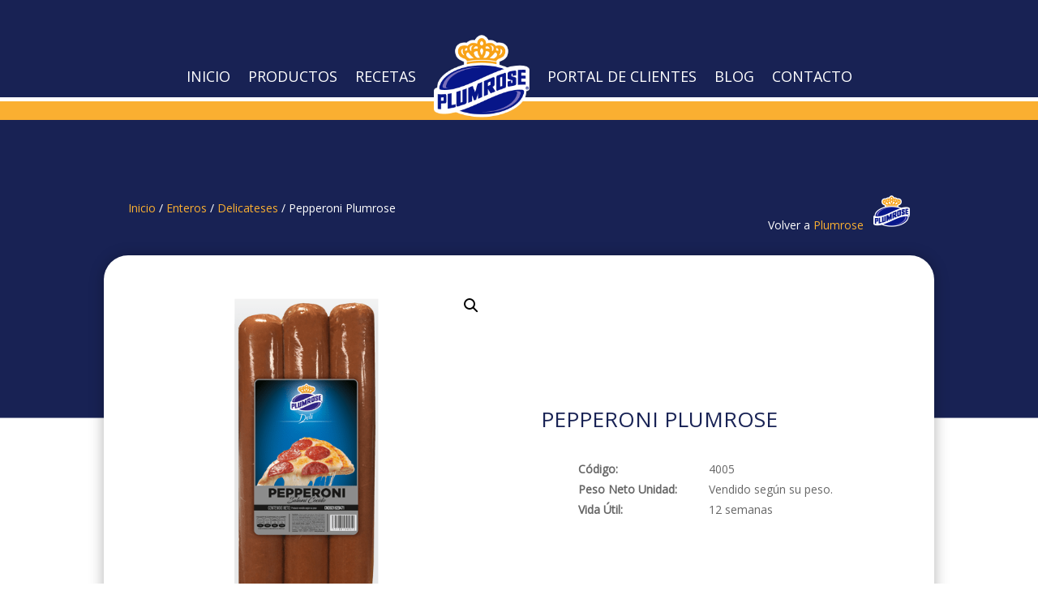

--- FILE ---
content_type: text/html; charset=UTF-8
request_url: https://www.plumrose.com/product/pepperoni-plumrose/
body_size: 397874
content:
<!DOCTYPE html>
<html lang="es">
<head>
	<meta charset="UTF-8" />
<meta http-equiv="X-UA-Compatible" content="IE=edge">
	<link rel="pingback" href="https://www.plumrose.com/xmlrpc.php" />

	<script type="text/javascript">
		document.documentElement.className = 'js';
	</script>
	
	<link rel="preconnect" href="https://fonts.gstatic.com" crossorigin /><style id="et-builder-googlefonts-cached-inline">/* Original: https://fonts.googleapis.com/css?family=PT+Sans+Narrow:regular,700&#038;subset=latin,latin-ext&#038;display=swap *//* User Agent: Mozilla/5.0 (Unknown; Linux x86_64) AppleWebKit/538.1 (KHTML, like Gecko) Safari/538.1 Daum/4.1 */@font-face {font-family: 'PT Sans Narrow';font-style: normal;font-weight: 400;font-display: swap;src: url(https://fonts.gstatic.com/s/ptsansnarrow/v19/BngRUXNadjH0qYEzV7ab-oWlsbCIwRg.ttf) format('truetype');}@font-face {font-family: 'PT Sans Narrow';font-style: normal;font-weight: 700;font-display: swap;src: url(https://fonts.gstatic.com/s/ptsansnarrow/v19/BngSUXNadjH0qYEzV7ab-oWlsbg95AiLW_g.ttf) format('truetype');}/* User Agent: Mozilla/5.0 (Windows NT 6.1; WOW64; rv:27.0) Gecko/20100101 Firefox/27.0 */@font-face {font-family: 'PT Sans Narrow';font-style: normal;font-weight: 400;font-display: swap;src: url(https://fonts.gstatic.com/l/font?kit=BngRUXNadjH0qYEzV7ab-oWlsbCIwRs&skey=4fa1436033972818&v=v19) format('woff');}@font-face {font-family: 'PT Sans Narrow';font-style: normal;font-weight: 700;font-display: swap;src: url(https://fonts.gstatic.com/l/font?kit=BngSUXNadjH0qYEzV7ab-oWlsbg95AiLW_s&skey=1f20cc7adf7b54b9&v=v19) format('woff');}/* User Agent: Mozilla/5.0 (Windows NT 6.3; rv:39.0) Gecko/20100101 Firefox/39.0 */@font-face {font-family: 'PT Sans Narrow';font-style: normal;font-weight: 400;font-display: swap;src: url(https://fonts.gstatic.com/s/ptsansnarrow/v19/BngRUXNadjH0qYEzV7ab-oWlsbCIwR0.woff2) format('woff2');}@font-face {font-family: 'PT Sans Narrow';font-style: normal;font-weight: 700;font-display: swap;src: url(https://fonts.gstatic.com/s/ptsansnarrow/v19/BngSUXNadjH0qYEzV7ab-oWlsbg95AiLW_0.woff2) format('woff2');}</style><meta name='robots' content='index, follow, max-image-preview:large, max-snippet:-1, max-video-preview:-1' />

	<!-- This site is optimized with the Yoast SEO plugin v22.2 - https://yoast.com/wordpress/plugins/seo/ -->
	<title>Pepperoni Plumrose - Plumrose</title>
	<link rel="canonical" href="https://www.plumrose.com/product/pepperoni-plumrose/" />
	<meta property="og:locale" content="es_ES" />
	<meta property="og:type" content="article" />
	<meta property="og:title" content="Pepperoni Plumrose - Plumrose" />
	<meta property="og:description" content="Código: 4005   Peso Neto Unidad: Vendido según su peso.   Vida Útil: 12 semanas" />
	<meta property="og:url" content="https://www.plumrose.com/product/pepperoni-plumrose/" />
	<meta property="og:site_name" content="Plumrose" />
	<meta property="article:modified_time" content="2022-10-14T05:44:13+00:00" />
	<meta property="og:image" content="https://www.plumrose.com/wp-content/uploads/2020/10/pepperoni-plum-deli-1.png" />
	<meta property="og:image:width" content="600" />
	<meta property="og:image:height" content="600" />
	<meta property="og:image:type" content="image/png" />
	<meta name="twitter:card" content="summary_large_image" />
	<script type="application/ld+json" class="yoast-schema-graph">{"@context":"https://schema.org","@graph":[{"@type":"WebPage","@id":"https://www.plumrose.com/product/pepperoni-plumrose/","url":"https://www.plumrose.com/product/pepperoni-plumrose/","name":"Pepperoni Plumrose - Plumrose","isPartOf":{"@id":"https://www.plumrose.com/#website"},"primaryImageOfPage":{"@id":"https://www.plumrose.com/product/pepperoni-plumrose/#primaryimage"},"image":{"@id":"https://www.plumrose.com/product/pepperoni-plumrose/#primaryimage"},"thumbnailUrl":"https://www.plumrose.com/wp-content/uploads/2020/10/pepperoni-plum-deli-1.png","datePublished":"2020-10-15T06:45:48+00:00","dateModified":"2022-10-14T05:44:13+00:00","breadcrumb":{"@id":"https://www.plumrose.com/product/pepperoni-plumrose/#breadcrumb"},"inLanguage":"es","potentialAction":[{"@type":"ReadAction","target":["https://www.plumrose.com/product/pepperoni-plumrose/"]}]},{"@type":"ImageObject","inLanguage":"es","@id":"https://www.plumrose.com/product/pepperoni-plumrose/#primaryimage","url":"https://www.plumrose.com/wp-content/uploads/2020/10/pepperoni-plum-deli-1.png","contentUrl":"https://www.plumrose.com/wp-content/uploads/2020/10/pepperoni-plum-deli-1.png","width":600,"height":600},{"@type":"BreadcrumbList","@id":"https://www.plumrose.com/product/pepperoni-plumrose/#breadcrumb","itemListElement":[{"@type":"ListItem","position":1,"name":"Portada","item":"https://www.plumrose.com/"},{"@type":"ListItem","position":2,"name":"Shop","item":"https://www.plumrose.com/shop/"},{"@type":"ListItem","position":3,"name":"Pepperoni Plumrose"}]},{"@type":"WebSite","@id":"https://www.plumrose.com/#website","url":"https://www.plumrose.com/","name":"Plumrose","description":"Siempre en tu mesa","potentialAction":[{"@type":"SearchAction","target":{"@type":"EntryPoint","urlTemplate":"https://www.plumrose.com/?s={search_term_string}"},"query-input":"required name=search_term_string"}],"inLanguage":"es"}]}</script>
	<!-- / Yoast SEO plugin. -->


<link rel='dns-prefetch' href='//code.jquery.com' />
<link rel="alternate" type="application/rss+xml" title="Plumrose &raquo; Feed" href="https://www.plumrose.com/feed/" />
<link rel="alternate" type="application/rss+xml" title="Plumrose &raquo; Feed de los comentarios" href="https://www.plumrose.com/comments/feed/" />
<link rel="alternate" type="application/rss+xml" title="Plumrose &raquo; Comentario Pepperoni Plumrose del feed" href="https://www.plumrose.com/product/pepperoni-plumrose/feed/" />
<meta content="Divi Child v.4.9.2.1618255825" name="generator"/><link rel='stylesheet' id='sbi_styles-css' href='https://www.plumrose.com/wp-content/plugins/instagram-feed/css/sbi-styles.min.css?ver=6.2.9' type='text/css' media='all' />
<link rel='stylesheet' id='wp-block-library-css' href='https://www.plumrose.com/wp-includes/css/dist/block-library/style.min.css?ver=6.4.7' type='text/css' media='all' />
<style id='wp-block-library-theme-inline-css' type='text/css'>
.wp-block-audio figcaption{color:#555;font-size:13px;text-align:center}.is-dark-theme .wp-block-audio figcaption{color:hsla(0,0%,100%,.65)}.wp-block-audio{margin:0 0 1em}.wp-block-code{border:1px solid #ccc;border-radius:4px;font-family:Menlo,Consolas,monaco,monospace;padding:.8em 1em}.wp-block-embed figcaption{color:#555;font-size:13px;text-align:center}.is-dark-theme .wp-block-embed figcaption{color:hsla(0,0%,100%,.65)}.wp-block-embed{margin:0 0 1em}.blocks-gallery-caption{color:#555;font-size:13px;text-align:center}.is-dark-theme .blocks-gallery-caption{color:hsla(0,0%,100%,.65)}.wp-block-image figcaption{color:#555;font-size:13px;text-align:center}.is-dark-theme .wp-block-image figcaption{color:hsla(0,0%,100%,.65)}.wp-block-image{margin:0 0 1em}.wp-block-pullquote{border-bottom:4px solid;border-top:4px solid;color:currentColor;margin-bottom:1.75em}.wp-block-pullquote cite,.wp-block-pullquote footer,.wp-block-pullquote__citation{color:currentColor;font-size:.8125em;font-style:normal;text-transform:uppercase}.wp-block-quote{border-left:.25em solid;margin:0 0 1.75em;padding-left:1em}.wp-block-quote cite,.wp-block-quote footer{color:currentColor;font-size:.8125em;font-style:normal;position:relative}.wp-block-quote.has-text-align-right{border-left:none;border-right:.25em solid;padding-left:0;padding-right:1em}.wp-block-quote.has-text-align-center{border:none;padding-left:0}.wp-block-quote.is-large,.wp-block-quote.is-style-large,.wp-block-quote.is-style-plain{border:none}.wp-block-search .wp-block-search__label{font-weight:700}.wp-block-search__button{border:1px solid #ccc;padding:.375em .625em}:where(.wp-block-group.has-background){padding:1.25em 2.375em}.wp-block-separator.has-css-opacity{opacity:.4}.wp-block-separator{border:none;border-bottom:2px solid;margin-left:auto;margin-right:auto}.wp-block-separator.has-alpha-channel-opacity{opacity:1}.wp-block-separator:not(.is-style-wide):not(.is-style-dots){width:100px}.wp-block-separator.has-background:not(.is-style-dots){border-bottom:none;height:1px}.wp-block-separator.has-background:not(.is-style-wide):not(.is-style-dots){height:2px}.wp-block-table{margin:0 0 1em}.wp-block-table td,.wp-block-table th{word-break:normal}.wp-block-table figcaption{color:#555;font-size:13px;text-align:center}.is-dark-theme .wp-block-table figcaption{color:hsla(0,0%,100%,.65)}.wp-block-video figcaption{color:#555;font-size:13px;text-align:center}.is-dark-theme .wp-block-video figcaption{color:hsla(0,0%,100%,.65)}.wp-block-video{margin:0 0 1em}.wp-block-template-part.has-background{margin-bottom:0;margin-top:0;padding:1.25em 2.375em}
</style>
<style id='global-styles-inline-css' type='text/css'>
body{--wp--preset--color--black: #000000;--wp--preset--color--cyan-bluish-gray: #abb8c3;--wp--preset--color--white: #ffffff;--wp--preset--color--pale-pink: #f78da7;--wp--preset--color--vivid-red: #cf2e2e;--wp--preset--color--luminous-vivid-orange: #ff6900;--wp--preset--color--luminous-vivid-amber: #fcb900;--wp--preset--color--light-green-cyan: #7bdcb5;--wp--preset--color--vivid-green-cyan: #00d084;--wp--preset--color--pale-cyan-blue: #8ed1fc;--wp--preset--color--vivid-cyan-blue: #0693e3;--wp--preset--color--vivid-purple: #9b51e0;--wp--preset--gradient--vivid-cyan-blue-to-vivid-purple: linear-gradient(135deg,rgba(6,147,227,1) 0%,rgb(155,81,224) 100%);--wp--preset--gradient--light-green-cyan-to-vivid-green-cyan: linear-gradient(135deg,rgb(122,220,180) 0%,rgb(0,208,130) 100%);--wp--preset--gradient--luminous-vivid-amber-to-luminous-vivid-orange: linear-gradient(135deg,rgba(252,185,0,1) 0%,rgba(255,105,0,1) 100%);--wp--preset--gradient--luminous-vivid-orange-to-vivid-red: linear-gradient(135deg,rgba(255,105,0,1) 0%,rgb(207,46,46) 100%);--wp--preset--gradient--very-light-gray-to-cyan-bluish-gray: linear-gradient(135deg,rgb(238,238,238) 0%,rgb(169,184,195) 100%);--wp--preset--gradient--cool-to-warm-spectrum: linear-gradient(135deg,rgb(74,234,220) 0%,rgb(151,120,209) 20%,rgb(207,42,186) 40%,rgb(238,44,130) 60%,rgb(251,105,98) 80%,rgb(254,248,76) 100%);--wp--preset--gradient--blush-light-purple: linear-gradient(135deg,rgb(255,206,236) 0%,rgb(152,150,240) 100%);--wp--preset--gradient--blush-bordeaux: linear-gradient(135deg,rgb(254,205,165) 0%,rgb(254,45,45) 50%,rgb(107,0,62) 100%);--wp--preset--gradient--luminous-dusk: linear-gradient(135deg,rgb(255,203,112) 0%,rgb(199,81,192) 50%,rgb(65,88,208) 100%);--wp--preset--gradient--pale-ocean: linear-gradient(135deg,rgb(255,245,203) 0%,rgb(182,227,212) 50%,rgb(51,167,181) 100%);--wp--preset--gradient--electric-grass: linear-gradient(135deg,rgb(202,248,128) 0%,rgb(113,206,126) 100%);--wp--preset--gradient--midnight: linear-gradient(135deg,rgb(2,3,129) 0%,rgb(40,116,252) 100%);--wp--preset--font-size--small: 13px;--wp--preset--font-size--medium: 20px;--wp--preset--font-size--large: 36px;--wp--preset--font-size--x-large: 42px;--wp--preset--spacing--20: 0.44rem;--wp--preset--spacing--30: 0.67rem;--wp--preset--spacing--40: 1rem;--wp--preset--spacing--50: 1.5rem;--wp--preset--spacing--60: 2.25rem;--wp--preset--spacing--70: 3.38rem;--wp--preset--spacing--80: 5.06rem;--wp--preset--shadow--natural: 6px 6px 9px rgba(0, 0, 0, 0.2);--wp--preset--shadow--deep: 12px 12px 50px rgba(0, 0, 0, 0.4);--wp--preset--shadow--sharp: 6px 6px 0px rgba(0, 0, 0, 0.2);--wp--preset--shadow--outlined: 6px 6px 0px -3px rgba(255, 255, 255, 1), 6px 6px rgba(0, 0, 0, 1);--wp--preset--shadow--crisp: 6px 6px 0px rgba(0, 0, 0, 1);}body { margin: 0;--wp--style--global--content-size: 823px;--wp--style--global--wide-size: 1080px; }.wp-site-blocks > .alignleft { float: left; margin-right: 2em; }.wp-site-blocks > .alignright { float: right; margin-left: 2em; }.wp-site-blocks > .aligncenter { justify-content: center; margin-left: auto; margin-right: auto; }:where(.is-layout-flex){gap: 0.5em;}:where(.is-layout-grid){gap: 0.5em;}body .is-layout-flow > .alignleft{float: left;margin-inline-start: 0;margin-inline-end: 2em;}body .is-layout-flow > .alignright{float: right;margin-inline-start: 2em;margin-inline-end: 0;}body .is-layout-flow > .aligncenter{margin-left: auto !important;margin-right: auto !important;}body .is-layout-constrained > .alignleft{float: left;margin-inline-start: 0;margin-inline-end: 2em;}body .is-layout-constrained > .alignright{float: right;margin-inline-start: 2em;margin-inline-end: 0;}body .is-layout-constrained > .aligncenter{margin-left: auto !important;margin-right: auto !important;}body .is-layout-constrained > :where(:not(.alignleft):not(.alignright):not(.alignfull)){max-width: var(--wp--style--global--content-size);margin-left: auto !important;margin-right: auto !important;}body .is-layout-constrained > .alignwide{max-width: var(--wp--style--global--wide-size);}body .is-layout-flex{display: flex;}body .is-layout-flex{flex-wrap: wrap;align-items: center;}body .is-layout-flex > *{margin: 0;}body .is-layout-grid{display: grid;}body .is-layout-grid > *{margin: 0;}body{padding-top: 0px;padding-right: 0px;padding-bottom: 0px;padding-left: 0px;}a:where(:not(.wp-element-button)){text-decoration: underline;}.wp-element-button, .wp-block-button__link{background-color: #32373c;border-width: 0;color: #fff;font-family: inherit;font-size: inherit;line-height: inherit;padding: calc(0.667em + 2px) calc(1.333em + 2px);text-decoration: none;}.has-black-color{color: var(--wp--preset--color--black) !important;}.has-cyan-bluish-gray-color{color: var(--wp--preset--color--cyan-bluish-gray) !important;}.has-white-color{color: var(--wp--preset--color--white) !important;}.has-pale-pink-color{color: var(--wp--preset--color--pale-pink) !important;}.has-vivid-red-color{color: var(--wp--preset--color--vivid-red) !important;}.has-luminous-vivid-orange-color{color: var(--wp--preset--color--luminous-vivid-orange) !important;}.has-luminous-vivid-amber-color{color: var(--wp--preset--color--luminous-vivid-amber) !important;}.has-light-green-cyan-color{color: var(--wp--preset--color--light-green-cyan) !important;}.has-vivid-green-cyan-color{color: var(--wp--preset--color--vivid-green-cyan) !important;}.has-pale-cyan-blue-color{color: var(--wp--preset--color--pale-cyan-blue) !important;}.has-vivid-cyan-blue-color{color: var(--wp--preset--color--vivid-cyan-blue) !important;}.has-vivid-purple-color{color: var(--wp--preset--color--vivid-purple) !important;}.has-black-background-color{background-color: var(--wp--preset--color--black) !important;}.has-cyan-bluish-gray-background-color{background-color: var(--wp--preset--color--cyan-bluish-gray) !important;}.has-white-background-color{background-color: var(--wp--preset--color--white) !important;}.has-pale-pink-background-color{background-color: var(--wp--preset--color--pale-pink) !important;}.has-vivid-red-background-color{background-color: var(--wp--preset--color--vivid-red) !important;}.has-luminous-vivid-orange-background-color{background-color: var(--wp--preset--color--luminous-vivid-orange) !important;}.has-luminous-vivid-amber-background-color{background-color: var(--wp--preset--color--luminous-vivid-amber) !important;}.has-light-green-cyan-background-color{background-color: var(--wp--preset--color--light-green-cyan) !important;}.has-vivid-green-cyan-background-color{background-color: var(--wp--preset--color--vivid-green-cyan) !important;}.has-pale-cyan-blue-background-color{background-color: var(--wp--preset--color--pale-cyan-blue) !important;}.has-vivid-cyan-blue-background-color{background-color: var(--wp--preset--color--vivid-cyan-blue) !important;}.has-vivid-purple-background-color{background-color: var(--wp--preset--color--vivid-purple) !important;}.has-black-border-color{border-color: var(--wp--preset--color--black) !important;}.has-cyan-bluish-gray-border-color{border-color: var(--wp--preset--color--cyan-bluish-gray) !important;}.has-white-border-color{border-color: var(--wp--preset--color--white) !important;}.has-pale-pink-border-color{border-color: var(--wp--preset--color--pale-pink) !important;}.has-vivid-red-border-color{border-color: var(--wp--preset--color--vivid-red) !important;}.has-luminous-vivid-orange-border-color{border-color: var(--wp--preset--color--luminous-vivid-orange) !important;}.has-luminous-vivid-amber-border-color{border-color: var(--wp--preset--color--luminous-vivid-amber) !important;}.has-light-green-cyan-border-color{border-color: var(--wp--preset--color--light-green-cyan) !important;}.has-vivid-green-cyan-border-color{border-color: var(--wp--preset--color--vivid-green-cyan) !important;}.has-pale-cyan-blue-border-color{border-color: var(--wp--preset--color--pale-cyan-blue) !important;}.has-vivid-cyan-blue-border-color{border-color: var(--wp--preset--color--vivid-cyan-blue) !important;}.has-vivid-purple-border-color{border-color: var(--wp--preset--color--vivid-purple) !important;}.has-vivid-cyan-blue-to-vivid-purple-gradient-background{background: var(--wp--preset--gradient--vivid-cyan-blue-to-vivid-purple) !important;}.has-light-green-cyan-to-vivid-green-cyan-gradient-background{background: var(--wp--preset--gradient--light-green-cyan-to-vivid-green-cyan) !important;}.has-luminous-vivid-amber-to-luminous-vivid-orange-gradient-background{background: var(--wp--preset--gradient--luminous-vivid-amber-to-luminous-vivid-orange) !important;}.has-luminous-vivid-orange-to-vivid-red-gradient-background{background: var(--wp--preset--gradient--luminous-vivid-orange-to-vivid-red) !important;}.has-very-light-gray-to-cyan-bluish-gray-gradient-background{background: var(--wp--preset--gradient--very-light-gray-to-cyan-bluish-gray) !important;}.has-cool-to-warm-spectrum-gradient-background{background: var(--wp--preset--gradient--cool-to-warm-spectrum) !important;}.has-blush-light-purple-gradient-background{background: var(--wp--preset--gradient--blush-light-purple) !important;}.has-blush-bordeaux-gradient-background{background: var(--wp--preset--gradient--blush-bordeaux) !important;}.has-luminous-dusk-gradient-background{background: var(--wp--preset--gradient--luminous-dusk) !important;}.has-pale-ocean-gradient-background{background: var(--wp--preset--gradient--pale-ocean) !important;}.has-electric-grass-gradient-background{background: var(--wp--preset--gradient--electric-grass) !important;}.has-midnight-gradient-background{background: var(--wp--preset--gradient--midnight) !important;}.has-small-font-size{font-size: var(--wp--preset--font-size--small) !important;}.has-medium-font-size{font-size: var(--wp--preset--font-size--medium) !important;}.has-large-font-size{font-size: var(--wp--preset--font-size--large) !important;}.has-x-large-font-size{font-size: var(--wp--preset--font-size--x-large) !important;}
.wp-block-navigation a:where(:not(.wp-element-button)){color: inherit;}
:where(.wp-block-post-template.is-layout-flex){gap: 1.25em;}:where(.wp-block-post-template.is-layout-grid){gap: 1.25em;}
:where(.wp-block-columns.is-layout-flex){gap: 2em;}:where(.wp-block-columns.is-layout-grid){gap: 2em;}
.wp-block-pullquote{font-size: 1.5em;line-height: 1.6;}
</style>
<link rel='stylesheet' id='tfs-frontend-css' href='https://www.plumrose.com/wp-content/plugins/cf7-styler-for-divi/assets/css/frontend.css?ver=2.0.3' type='text/css' media='all' />
<link rel='stylesheet' id='contact-form-7-css' href='https://www.plumrose.com/wp-content/plugins/contact-form-7/includes/css/styles.css?ver=5.9' type='text/css' media='all' />
<link rel='stylesheet' id='magnific-popup-css' href='https://www.plumrose.com/wp-content/themes/Divi/includes/builder/feature/dynamic-assets/assets/css/magnific_popup.css?ver=2.5.3' type='text/css' media='all' />
<link rel='stylesheet' id='dsm-animate-css' href='https://www.plumrose.com/wp-content/plugins/supreme-modules-for-divi/public/css/animate.css?ver=2.5.3' type='text/css' media='all' />
<link rel='stylesheet' id='woof-css' href='https://www.plumrose.com/wp-content/plugins/woocommerce-products-filter/css/front.css?ver=1.3.5.2' type='text/css' media='all' />
<style id='woof-inline-css' type='text/css'>

.woof_products_top_panel li span, .woof_products_top_panel2 li span{background: url(https://www.plumrose.com/wp-content/plugins/woocommerce-products-filter/img/delete.png);background-size: 14px 14px;background-repeat: no-repeat;background-position: right;}
.woof_edit_view{
                    display: none;
                }

</style>
<link rel='stylesheet' id='chosen-drop-down-css' href='https://www.plumrose.com/wp-content/plugins/woocommerce-products-filter/js/chosen/chosen.min.css?ver=1.3.5.2' type='text/css' media='all' />
<link rel='stylesheet' id='woof_by_author_html_items-css' href='https://www.plumrose.com/wp-content/plugins/woocommerce-products-filter/ext/by_author/css/by_author.css?ver=1.3.5.2' type='text/css' media='all' />
<link rel='stylesheet' id='woof_by_instock_html_items-css' href='https://www.plumrose.com/wp-content/plugins/woocommerce-products-filter/ext/by_instock/css/by_instock.css?ver=1.3.5.2' type='text/css' media='all' />
<link rel='stylesheet' id='woof_by_onsales_html_items-css' href='https://www.plumrose.com/wp-content/plugins/woocommerce-products-filter/ext/by_onsales/css/by_onsales.css?ver=1.3.5.2' type='text/css' media='all' />
<link rel='stylesheet' id='woof_by_text_html_items-css' href='https://www.plumrose.com/wp-content/plugins/woocommerce-products-filter/ext/by_text/assets/css/front.css?ver=1.3.5.2' type='text/css' media='all' />
<link rel='stylesheet' id='woof_label_html_items-css' href='https://www.plumrose.com/wp-content/plugins/woocommerce-products-filter/ext/label/css/html_types/label.css?ver=1.3.5.2' type='text/css' media='all' />
<link rel='stylesheet' id='woof_select_radio_check_html_items-css' href='https://www.plumrose.com/wp-content/plugins/woocommerce-products-filter/ext/select_radio_check/css/html_types/select_radio_check.css?ver=1.3.5.2' type='text/css' media='all' />
<link rel='stylesheet' id='woof_sd_html_items_checkbox-css' href='https://www.plumrose.com/wp-content/plugins/woocommerce-products-filter/ext/smart_designer/css/elements/checkbox.css?ver=1.3.5.2' type='text/css' media='all' />
<link rel='stylesheet' id='woof_sd_html_items_radio-css' href='https://www.plumrose.com/wp-content/plugins/woocommerce-products-filter/ext/smart_designer/css/elements/radio.css?ver=1.3.5.2' type='text/css' media='all' />
<link rel='stylesheet' id='woof_sd_html_items_switcher-css' href='https://www.plumrose.com/wp-content/plugins/woocommerce-products-filter/ext/smart_designer/css/elements/switcher.css?ver=1.3.5.2' type='text/css' media='all' />
<link rel='stylesheet' id='woof_sd_html_items_color-css' href='https://www.plumrose.com/wp-content/plugins/woocommerce-products-filter/ext/smart_designer/css/elements/color.css?ver=1.3.5.2' type='text/css' media='all' />
<link rel='stylesheet' id='woof_sd_html_items_tooltip-css' href='https://www.plumrose.com/wp-content/plugins/woocommerce-products-filter/ext/smart_designer/css/tooltip.css?ver=1.3.5.2' type='text/css' media='all' />
<link rel='stylesheet' id='woof_sd_html_items_front-css' href='https://www.plumrose.com/wp-content/plugins/woocommerce-products-filter/ext/smart_designer/css/front.css?ver=1.3.5.2' type='text/css' media='all' />
<link rel='stylesheet' id='woof-switcher23-css' href='https://www.plumrose.com/wp-content/plugins/woocommerce-products-filter/css/switcher.css?ver=1.3.5.2' type='text/css' media='all' />
<link rel='stylesheet' id='photoswipe-css' href='https://www.plumrose.com/wp-content/plugins/woocommerce/assets/css/photoswipe/photoswipe.min.css?ver=8.6.3' type='text/css' media='all' />
<link rel='stylesheet' id='photoswipe-default-skin-css' href='https://www.plumrose.com/wp-content/plugins/woocommerce/assets/css/photoswipe/default-skin/default-skin.min.css?ver=8.6.3' type='text/css' media='all' />
<link rel='stylesheet' id='woocommerce-layout-css' href='https://www.plumrose.com/wp-content/plugins/woocommerce/assets/css/woocommerce-layout.css?ver=8.6.3' type='text/css' media='all' />
<link rel='stylesheet' id='woocommerce-smallscreen-css' href='https://www.plumrose.com/wp-content/plugins/woocommerce/assets/css/woocommerce-smallscreen.css?ver=8.6.3' type='text/css' media='only screen and (max-width: 768px)' />
<link rel='stylesheet' id='woocommerce-general-css' href='https://www.plumrose.com/wp-content/plugins/woocommerce/assets/css/woocommerce.css?ver=8.6.3' type='text/css' media='all' />
<style id='woocommerce-inline-inline-css' type='text/css'>
.woocommerce form .form-row .required { visibility: visible; }
</style>
<link rel='stylesheet' id='wpdreams-asl-basic-css' href='https://www.plumrose.com/wp-content/plugins/ajax-search-lite/css/style.basic.css?ver=4.11.5' type='text/css' media='all' />
<link rel='stylesheet' id='wpdreams-ajaxsearchlite-css' href='https://www.plumrose.com/wp-content/plugins/ajax-search-lite/css/style-underline.css?ver=4.11.5' type='text/css' media='all' />
<link rel='stylesheet' id='pwb-styles-frontend-css' href='https://www.plumrose.com/wp-content/plugins/perfect-woocommerce-brands/build/frontend/css/style.css?ver=3.3.6' type='text/css' media='all' />
<style id='divi-style-parent-inline-inline-css' type='text/css'>
/*!
Theme Name: Divi
Theme URI: http://www.elegantthemes.com/gallery/divi/
Version: 4.24.2
Description: Smart. Flexible. Beautiful. Divi is the most powerful theme in our collection.
Author: Elegant Themes
Author URI: http://www.elegantthemes.com
License: GNU General Public License v2
License URI: http://www.gnu.org/licenses/gpl-2.0.html
*/

a,abbr,acronym,address,applet,b,big,blockquote,body,center,cite,code,dd,del,dfn,div,dl,dt,em,fieldset,font,form,h1,h2,h3,h4,h5,h6,html,i,iframe,img,ins,kbd,label,legend,li,object,ol,p,pre,q,s,samp,small,span,strike,strong,sub,sup,tt,u,ul,var{margin:0;padding:0;border:0;outline:0;font-size:100%;-ms-text-size-adjust:100%;-webkit-text-size-adjust:100%;vertical-align:baseline;background:transparent}body{line-height:1}ol,ul{list-style:none}blockquote,q{quotes:none}blockquote:after,blockquote:before,q:after,q:before{content:"";content:none}blockquote{margin:20px 0 30px;border-left:5px solid;padding-left:20px}:focus{outline:0}del{text-decoration:line-through}pre{overflow:auto;padding:10px}figure{margin:0}table{border-collapse:collapse;border-spacing:0}article,aside,footer,header,hgroup,nav,section{display:block}body{font-family:Open Sans,Arial,sans-serif;font-size:14px;color:#666;background-color:#fff;line-height:1.7em;font-weight:500;-webkit-font-smoothing:antialiased;-moz-osx-font-smoothing:grayscale}body.page-template-page-template-blank-php #page-container{padding-top:0!important}body.et_cover_background{background-size:cover!important;background-position:top!important;background-repeat:no-repeat!important;background-attachment:fixed}a{color:#2ea3f2}a,a:hover{text-decoration:none}p{padding-bottom:1em}p:not(.has-background):last-of-type{padding-bottom:0}p.et_normal_padding{padding-bottom:1em}strong{font-weight:700}cite,em,i{font-style:italic}code,pre{font-family:Courier New,monospace;margin-bottom:10px}ins{text-decoration:none}sub,sup{height:0;line-height:1;position:relative;vertical-align:baseline}sup{bottom:.8em}sub{top:.3em}dl{margin:0 0 1.5em}dl dt{font-weight:700}dd{margin-left:1.5em}blockquote p{padding-bottom:0}embed,iframe,object,video{max-width:100%}h1,h2,h3,h4,h5,h6{color:#333;padding-bottom:10px;line-height:1em;font-weight:500}h1 a,h2 a,h3 a,h4 a,h5 a,h6 a{color:inherit}h1{font-size:30px}h2{font-size:26px}h3{font-size:22px}h4{font-size:18px}h5{font-size:16px}h6{font-size:14px}input{-webkit-appearance:none}input[type=checkbox]{-webkit-appearance:checkbox}input[type=radio]{-webkit-appearance:radio}input.text,input.title,input[type=email],input[type=password],input[type=tel],input[type=text],select,textarea{background-color:#fff;border:1px solid #bbb;padding:2px;color:#4e4e4e}input.text:focus,input.title:focus,input[type=text]:focus,select:focus,textarea:focus{border-color:#2d3940;color:#3e3e3e}input.text,input.title,input[type=text],select,textarea{margin:0}textarea{padding:4px}button,input,select,textarea{font-family:inherit}img{max-width:100%;height:auto}.clear{clear:both}br.clear{margin:0;padding:0}.pagination{clear:both}#et_search_icon:hover,.et-social-icon a:hover,.et_password_protected_form .et_submit_button,.form-submit .et_pb_buttontton.alt.disabled,.nav-single a,.posted_in a{color:#2ea3f2}.et-search-form,blockquote{border-color:#2ea3f2}#main-content{background-color:#fff}.container{width:80%;max-width:1080px;margin:auto;position:relative}body:not(.et-tb) #main-content .container,body:not(.et-tb-has-header) #main-content .container{padding-top:58px}.et_full_width_page #main-content .container:before{display:none}.main_title{margin-bottom:20px}.et_password_protected_form .et_submit_button:hover,.form-submit .et_pb_button:hover{background:rgba(0,0,0,.05)}.et_button_icon_visible .et_pb_button{padding-right:2em;padding-left:.7em}.et_button_icon_visible .et_pb_button:after{opacity:1;margin-left:0}.et_button_left .et_pb_button:hover:after{left:.15em}.et_button_left .et_pb_button:after{margin-left:0;left:1em}.et_button_icon_visible.et_button_left .et_pb_button,.et_button_left .et_pb_button:hover,.et_button_left .et_pb_module .et_pb_button:hover{padding-left:2em;padding-right:.7em}.et_button_icon_visible.et_button_left .et_pb_button:after,.et_button_left .et_pb_button:hover:after{left:.15em}.et_password_protected_form .et_submit_button:hover,.form-submit .et_pb_button:hover{padding:.3em 1em}.et_button_no_icon .et_pb_button:after{display:none}.et_button_no_icon.et_button_icon_visible.et_button_left .et_pb_button,.et_button_no_icon.et_button_left .et_pb_button:hover,.et_button_no_icon .et_pb_button,.et_button_no_icon .et_pb_button:hover{padding:.3em 1em!important}.et_button_custom_icon .et_pb_button:after{line-height:1.7em}.et_button_custom_icon.et_button_icon_visible .et_pb_button:after,.et_button_custom_icon .et_pb_button:hover:after{margin-left:.3em}#left-area .post_format-post-format-gallery .wp-block-gallery:first-of-type{padding:0;margin-bottom:-16px}.entry-content table:not(.variations){border:1px solid #eee;margin:0 0 15px;text-align:left;width:100%}.entry-content thead th,.entry-content tr th{color:#555;font-weight:700;padding:9px 24px}.entry-content tr td{border-top:1px solid #eee;padding:6px 24px}#left-area ul,.entry-content ul,.et-l--body ul,.et-l--footer ul,.et-l--header ul{list-style-type:disc;padding:0 0 23px 1em;line-height:26px}#left-area ol,.entry-content ol,.et-l--body ol,.et-l--footer ol,.et-l--header ol{list-style-type:decimal;list-style-position:inside;padding:0 0 23px;line-height:26px}#left-area ul li ul,.entry-content ul li ol{padding:2px 0 2px 20px}#left-area ol li ul,.entry-content ol li ol,.et-l--body ol li ol,.et-l--footer ol li ol,.et-l--header ol li ol{padding:2px 0 2px 35px}#left-area ul.wp-block-gallery{display:-webkit-box;display:-ms-flexbox;display:flex;-ms-flex-wrap:wrap;flex-wrap:wrap;list-style-type:none;padding:0}#left-area ul.products{padding:0!important;line-height:1.7!important;list-style:none!important}.gallery-item a{display:block}.gallery-caption,.gallery-item a{width:90%}#wpadminbar{z-index:100001}#left-area .post-meta{font-size:14px;padding-bottom:15px}#left-area .post-meta a{text-decoration:none;color:#666}#left-area .et_featured_image{padding-bottom:7px}.single .post{padding-bottom:25px}body.single .et_audio_content{margin-bottom:-6px}.nav-single a{text-decoration:none;color:#2ea3f2;font-size:14px;font-weight:400}.nav-previous{float:left}.nav-next{float:right}.et_password_protected_form p input{background-color:#eee;border:none!important;width:100%!important;border-radius:0!important;font-size:14px;color:#999!important;padding:16px!important;-webkit-box-sizing:border-box;box-sizing:border-box}.et_password_protected_form label{display:none}.et_password_protected_form .et_submit_button{font-family:inherit;display:block;float:right;margin:8px auto 0;cursor:pointer}.post-password-required p.nocomments.container{max-width:100%}.post-password-required p.nocomments.container:before{display:none}.aligncenter,div.post .new-post .aligncenter{display:block;margin-left:auto;margin-right:auto}.wp-caption{border:1px solid #ddd;text-align:center;background-color:#f3f3f3;margin-bottom:10px;max-width:96%;padding:8px}.wp-caption.alignleft{margin:0 30px 20px 0}.wp-caption.alignright{margin:0 0 20px 30px}.wp-caption img{margin:0;padding:0;border:0}.wp-caption p.wp-caption-text{font-size:12px;padding:0 4px 5px;margin:0}.alignright{float:right}.alignleft{float:left}img.alignleft{display:inline;float:left;margin-right:15px}img.alignright{display:inline;float:right;margin-left:15px}.page.et_pb_pagebuilder_layout #main-content{background-color:transparent}body #main-content .et_builder_inner_content>h1,body #main-content .et_builder_inner_content>h2,body #main-content .et_builder_inner_content>h3,body #main-content .et_builder_inner_content>h4,body #main-content .et_builder_inner_content>h5,body #main-content .et_builder_inner_content>h6{line-height:1.4em}body #main-content .et_builder_inner_content>p{line-height:1.7em}.wp-block-pullquote{margin:20px 0 30px}.wp-block-pullquote.has-background blockquote{border-left:none}.wp-block-group.has-background{padding:1.5em 1.5em .5em}@media (min-width:981px){#left-area{width:79.125%;padding-bottom:23px}#main-content .container:before{content:"";position:absolute;top:0;height:100%;width:1px;background-color:#e2e2e2}.et_full_width_page #left-area,.et_no_sidebar #left-area{float:none;width:100%!important}.et_full_width_page #left-area{padding-bottom:0}.et_no_sidebar #main-content .container:before{display:none}}@media (max-width:980px){#page-container{padding-top:80px}.et-tb #page-container,.et-tb-has-header #page-container{padding-top:0!important}#left-area,#sidebar{width:100%!important}#main-content .container:before{display:none!important}.et_full_width_page .et_gallery_item:nth-child(4n+1){clear:none}}@media print{#page-container{padding-top:0!important}}#wp-admin-bar-et-use-visual-builder a:before{font-family:ETmodules!important;content:"\e625";font-size:30px!important;width:28px;margin-top:-3px;color:#974df3!important}#wp-admin-bar-et-use-visual-builder:hover a:before{color:#fff!important}#wp-admin-bar-et-use-visual-builder:hover a,#wp-admin-bar-et-use-visual-builder a:hover{transition:background-color .5s ease;-webkit-transition:background-color .5s ease;-moz-transition:background-color .5s ease;background-color:#7e3bd0!important;color:#fff!important}* html .clearfix,:first-child+html .clearfix{zoom:1}.iphone .et_pb_section_video_bg video::-webkit-media-controls-start-playback-button{display:none!important;-webkit-appearance:none}.et_mobile_device .et_pb_section_parallax .et_pb_parallax_css{background-attachment:scroll}.et-social-facebook a.icon:before{content:"\e093"}.et-social-twitter a.icon:before{content:"\e094"}.et-social-google-plus a.icon:before{content:"\e096"}.et-social-instagram a.icon:before{content:"\e09a"}.et-social-rss a.icon:before{content:"\e09e"}.ai1ec-single-event:after{content:" ";display:table;clear:both}.evcal_event_details .evcal_evdata_cell .eventon_details_shading_bot.eventon_details_shading_bot{z-index:3}.wp-block-divi-layout{margin-bottom:1em}*{-webkit-box-sizing:border-box;box-sizing:border-box}#et-info-email:before,#et-info-phone:before,#et_search_icon:before,.comment-reply-link:after,.et-cart-info span:before,.et-pb-arrow-next:before,.et-pb-arrow-prev:before,.et-social-icon a:before,.et_audio_container .mejs-playpause-button button:before,.et_audio_container .mejs-volume-button button:before,.et_overlay:before,.et_password_protected_form .et_submit_button:after,.et_pb_button:after,.et_pb_contact_reset:after,.et_pb_contact_submit:after,.et_pb_font_icon:before,.et_pb_newsletter_button:after,.et_pb_pricing_table_button:after,.et_pb_promo_button:after,.et_pb_testimonial:before,.et_pb_toggle_title:before,.form-submit .et_pb_button:after,.mobile_menu_bar:before,a.et_pb_more_button:after{font-family:ETmodules!important;speak:none;font-style:normal;font-weight:400;-webkit-font-feature-settings:normal;font-feature-settings:normal;font-variant:normal;text-transform:none;line-height:1;-webkit-font-smoothing:antialiased;-moz-osx-font-smoothing:grayscale;text-shadow:0 0;direction:ltr}.et-pb-icon,.et_pb_custom_button_icon.et_pb_button:after,.et_pb_login .et_pb_custom_button_icon.et_pb_button:after,.et_pb_woo_custom_button_icon .button.et_pb_custom_button_icon.et_pb_button:after,.et_pb_woo_custom_button_icon .button.et_pb_custom_button_icon.et_pb_button:hover:after{content:attr(data-icon)}.et-pb-icon{font-family:ETmodules;speak:none;font-weight:400;-webkit-font-feature-settings:normal;font-feature-settings:normal;font-variant:normal;text-transform:none;line-height:1;-webkit-font-smoothing:antialiased;font-size:96px;font-style:normal;display:inline-block;-webkit-box-sizing:border-box;box-sizing:border-box;direction:ltr}#et-ajax-saving{display:none;-webkit-transition:background .3s,-webkit-box-shadow .3s;transition:background .3s,-webkit-box-shadow .3s;transition:background .3s,box-shadow .3s;transition:background .3s,box-shadow .3s,-webkit-box-shadow .3s;-webkit-box-shadow:rgba(0,139,219,.247059) 0 0 60px;box-shadow:0 0 60px rgba(0,139,219,.247059);position:fixed;top:50%;left:50%;width:50px;height:50px;background:#fff;border-radius:50px;margin:-25px 0 0 -25px;z-index:999999;text-align:center}#et-ajax-saving img{margin:9px}.et-safe-mode-indicator,.et-safe-mode-indicator:focus,.et-safe-mode-indicator:hover{-webkit-box-shadow:0 5px 10px rgba(41,196,169,.15);box-shadow:0 5px 10px rgba(41,196,169,.15);background:#29c4a9;color:#fff;font-size:14px;font-weight:600;padding:12px;line-height:16px;border-radius:3px;position:fixed;bottom:30px;right:30px;z-index:999999;text-decoration:none;font-family:Open Sans,sans-serif;-webkit-font-smoothing:antialiased;-moz-osx-font-smoothing:grayscale}.et_pb_button{font-size:20px;font-weight:500;padding:.3em 1em;line-height:1.7em!important;background-color:transparent;background-size:cover;background-position:50%;background-repeat:no-repeat;border:2px solid;border-radius:3px;-webkit-transition-duration:.2s;transition-duration:.2s;-webkit-transition-property:all!important;transition-property:all!important}.et_pb_button,.et_pb_button_inner{position:relative}.et_pb_button:hover,.et_pb_module .et_pb_button:hover{border:2px solid transparent;padding:.3em 2em .3em .7em}.et_pb_button:hover{background-color:hsla(0,0%,100%,.2)}.et_pb_bg_layout_light.et_pb_button:hover,.et_pb_bg_layout_light .et_pb_button:hover{background-color:rgba(0,0,0,.05)}.et_pb_button:after,.et_pb_button:before{font-size:32px;line-height:1em;content:"\35";opacity:0;position:absolute;margin-left:-1em;-webkit-transition:all .2s;transition:all .2s;text-transform:none;-webkit-font-feature-settings:"kern" off;font-feature-settings:"kern" off;font-variant:none;font-style:normal;font-weight:400;text-shadow:none}.et_pb_button.et_hover_enabled:hover:after,.et_pb_button.et_pb_hovered:hover:after{-webkit-transition:none!important;transition:none!important}.et_pb_button:before{display:none}.et_pb_button:hover:after{opacity:1;margin-left:0}.et_pb_column_1_3 h1,.et_pb_column_1_4 h1,.et_pb_column_1_5 h1,.et_pb_column_1_6 h1,.et_pb_column_2_5 h1{font-size:26px}.et_pb_column_1_3 h2,.et_pb_column_1_4 h2,.et_pb_column_1_5 h2,.et_pb_column_1_6 h2,.et_pb_column_2_5 h2{font-size:23px}.et_pb_column_1_3 h3,.et_pb_column_1_4 h3,.et_pb_column_1_5 h3,.et_pb_column_1_6 h3,.et_pb_column_2_5 h3{font-size:20px}.et_pb_column_1_3 h4,.et_pb_column_1_4 h4,.et_pb_column_1_5 h4,.et_pb_column_1_6 h4,.et_pb_column_2_5 h4{font-size:18px}.et_pb_column_1_3 h5,.et_pb_column_1_4 h5,.et_pb_column_1_5 h5,.et_pb_column_1_6 h5,.et_pb_column_2_5 h5{font-size:16px}.et_pb_column_1_3 h6,.et_pb_column_1_4 h6,.et_pb_column_1_5 h6,.et_pb_column_1_6 h6,.et_pb_column_2_5 h6{font-size:15px}.et_pb_bg_layout_dark,.et_pb_bg_layout_dark h1,.et_pb_bg_layout_dark h2,.et_pb_bg_layout_dark h3,.et_pb_bg_layout_dark h4,.et_pb_bg_layout_dark h5,.et_pb_bg_layout_dark h6{color:#fff!important}.et_pb_module.et_pb_text_align_left{text-align:left}.et_pb_module.et_pb_text_align_center{text-align:center}.et_pb_module.et_pb_text_align_right{text-align:right}.et_pb_module.et_pb_text_align_justified{text-align:justify}.clearfix:after{visibility:hidden;display:block;font-size:0;content:" ";clear:both;height:0}.et_pb_bg_layout_light .et_pb_more_button{color:#2ea3f2}.et_builder_inner_content{position:relative;z-index:1}header .et_builder_inner_content{z-index:2}.et_pb_css_mix_blend_mode_passthrough{mix-blend-mode:unset!important}.et_pb_image_container{margin:-20px -20px 29px}.et_pb_module_inner{position:relative}.et_hover_enabled_preview{z-index:2}.et_hover_enabled:hover{position:relative;z-index:2}.et_pb_all_tabs,.et_pb_module,.et_pb_posts_nav a,.et_pb_tab,.et_pb_with_background{position:relative;background-size:cover;background-position:50%;background-repeat:no-repeat}.et_pb_background_mask,.et_pb_background_pattern{bottom:0;left:0;position:absolute;right:0;top:0}.et_pb_background_mask{background-size:calc(100% + 2px) calc(100% + 2px);background-repeat:no-repeat;background-position:50%;overflow:hidden}.et_pb_background_pattern{background-position:0 0;background-repeat:repeat}.et_pb_with_border{position:relative;border:0 solid #333}.post-password-required .et_pb_row{padding:0;width:100%}.post-password-required .et_password_protected_form{min-height:0}body.et_pb_pagebuilder_layout.et_pb_show_title .post-password-required .et_password_protected_form h1,body:not(.et_pb_pagebuilder_layout) .post-password-required .et_password_protected_form h1{display:none}.et_pb_no_bg{padding:0!important}.et_overlay.et_pb_inline_icon:before,.et_pb_inline_icon:before{content:attr(data-icon)}.et_pb_more_button{color:inherit;text-shadow:none;text-decoration:none;display:inline-block;margin-top:20px}.et_parallax_bg_wrap{overflow:hidden;position:absolute;top:0;right:0;bottom:0;left:0}.et_parallax_bg{background-repeat:no-repeat;background-position:top;background-size:cover;position:absolute;bottom:0;left:0;width:100%;height:100%;display:block}.et_parallax_bg.et_parallax_bg__hover,.et_parallax_bg.et_parallax_bg_phone,.et_parallax_bg.et_parallax_bg_tablet,.et_parallax_gradient.et_parallax_gradient__hover,.et_parallax_gradient.et_parallax_gradient_phone,.et_parallax_gradient.et_parallax_gradient_tablet,.et_pb_section_parallax_hover:hover .et_parallax_bg:not(.et_parallax_bg__hover),.et_pb_section_parallax_hover:hover .et_parallax_gradient:not(.et_parallax_gradient__hover){display:none}.et_pb_section_parallax_hover:hover .et_parallax_bg.et_parallax_bg__hover,.et_pb_section_parallax_hover:hover .et_parallax_gradient.et_parallax_gradient__hover{display:block}.et_parallax_gradient{bottom:0;display:block;left:0;position:absolute;right:0;top:0}.et_pb_module.et_pb_section_parallax,.et_pb_posts_nav a.et_pb_section_parallax,.et_pb_tab.et_pb_section_parallax{position:relative}.et_pb_section_parallax .et_pb_parallax_css,.et_pb_slides .et_parallax_bg.et_pb_parallax_css{background-attachment:fixed}body.et-bfb .et_pb_section_parallax .et_pb_parallax_css,body.et-bfb .et_pb_slides .et_parallax_bg.et_pb_parallax_css{background-attachment:scroll;bottom:auto}.et_pb_section_parallax.et_pb_column .et_pb_module,.et_pb_section_parallax.et_pb_row .et_pb_column,.et_pb_section_parallax.et_pb_row .et_pb_module{z-index:9;position:relative}.et_pb_more_button:hover:after{opacity:1;margin-left:0}.et_pb_preload .et_pb_section_video_bg,.et_pb_preload>div{visibility:hidden}.et_pb_preload,.et_pb_section.et_pb_section_video.et_pb_preload{position:relative;background:#464646!important}.et_pb_preload:before{content:"";position:absolute;top:50%;left:50%;background:url(https://www.plumrose.com/wp-content/themes/Divi/includes/builder/styles/images/preloader.gif) no-repeat;border-radius:32px;width:32px;height:32px;margin:-16px 0 0 -16px}.box-shadow-overlay{position:absolute;top:0;left:0;width:100%;height:100%;z-index:10;pointer-events:none}.et_pb_section>.box-shadow-overlay~.et_pb_row{z-index:11}body.safari .section_has_divider{will-change:transform}.et_pb_row>.box-shadow-overlay{z-index:8}.has-box-shadow-overlay{position:relative}.et_clickable{cursor:pointer}.screen-reader-text{border:0;clip:rect(1px,1px,1px,1px);-webkit-clip-path:inset(50%);clip-path:inset(50%);height:1px;margin:-1px;overflow:hidden;padding:0;position:absolute!important;width:1px;word-wrap:normal!important}.et_multi_view_hidden,.et_multi_view_hidden_image{display:none!important}@keyframes multi-view-image-fade{0%{opacity:0}10%{opacity:.1}20%{opacity:.2}30%{opacity:.3}40%{opacity:.4}50%{opacity:.5}60%{opacity:.6}70%{opacity:.7}80%{opacity:.8}90%{opacity:.9}to{opacity:1}}.et_multi_view_image__loading{visibility:hidden}.et_multi_view_image__loaded{-webkit-animation:multi-view-image-fade .5s;animation:multi-view-image-fade .5s}#et-pb-motion-effects-offset-tracker{visibility:hidden!important;opacity:0;position:absolute;top:0;left:0}.et-pb-before-scroll-animation{opacity:0}header.et-l.et-l--header:after{clear:both;display:block;content:""}.et_pb_module{-webkit-animation-timing-function:linear;animation-timing-function:linear;-webkit-animation-duration:.2s;animation-duration:.2s}@-webkit-keyframes fadeBottom{0%{opacity:0;-webkit-transform:translateY(10%);transform:translateY(10%)}to{opacity:1;-webkit-transform:translateY(0);transform:translateY(0)}}@keyframes fadeBottom{0%{opacity:0;-webkit-transform:translateY(10%);transform:translateY(10%)}to{opacity:1;-webkit-transform:translateY(0);transform:translateY(0)}}@-webkit-keyframes fadeLeft{0%{opacity:0;-webkit-transform:translateX(-10%);transform:translateX(-10%)}to{opacity:1;-webkit-transform:translateX(0);transform:translateX(0)}}@keyframes fadeLeft{0%{opacity:0;-webkit-transform:translateX(-10%);transform:translateX(-10%)}to{opacity:1;-webkit-transform:translateX(0);transform:translateX(0)}}@-webkit-keyframes fadeRight{0%{opacity:0;-webkit-transform:translateX(10%);transform:translateX(10%)}to{opacity:1;-webkit-transform:translateX(0);transform:translateX(0)}}@keyframes fadeRight{0%{opacity:0;-webkit-transform:translateX(10%);transform:translateX(10%)}to{opacity:1;-webkit-transform:translateX(0);transform:translateX(0)}}@-webkit-keyframes fadeTop{0%{opacity:0;-webkit-transform:translateY(-10%);transform:translateY(-10%)}to{opacity:1;-webkit-transform:translateX(0);transform:translateX(0)}}@keyframes fadeTop{0%{opacity:0;-webkit-transform:translateY(-10%);transform:translateY(-10%)}to{opacity:1;-webkit-transform:translateX(0);transform:translateX(0)}}@-webkit-keyframes fadeIn{0%{opacity:0}to{opacity:1}}@keyframes fadeIn{0%{opacity:0}to{opacity:1}}.et-waypoint:not(.et_pb_counters){opacity:0}@media (min-width:981px){.et_pb_section.et_section_specialty div.et_pb_row .et_pb_column .et_pb_column .et_pb_module.et-last-child,.et_pb_section.et_section_specialty div.et_pb_row .et_pb_column .et_pb_column .et_pb_module:last-child,.et_pb_section.et_section_specialty div.et_pb_row .et_pb_column .et_pb_row_inner .et_pb_column .et_pb_module.et-last-child,.et_pb_section.et_section_specialty div.et_pb_row .et_pb_column .et_pb_row_inner .et_pb_column .et_pb_module:last-child,.et_pb_section div.et_pb_row .et_pb_column .et_pb_module.et-last-child,.et_pb_section div.et_pb_row .et_pb_column .et_pb_module:last-child{margin-bottom:0}}@media (max-width:980px){.et_overlay.et_pb_inline_icon_tablet:before,.et_pb_inline_icon_tablet:before{content:attr(data-icon-tablet)}.et_parallax_bg.et_parallax_bg_tablet_exist,.et_parallax_gradient.et_parallax_gradient_tablet_exist{display:none}.et_parallax_bg.et_parallax_bg_tablet,.et_parallax_gradient.et_parallax_gradient_tablet{display:block}.et_pb_column .et_pb_module{margin-bottom:30px}.et_pb_row .et_pb_column .et_pb_module.et-last-child,.et_pb_row .et_pb_column .et_pb_module:last-child,.et_section_specialty .et_pb_row .et_pb_column .et_pb_module.et-last-child,.et_section_specialty .et_pb_row .et_pb_column .et_pb_module:last-child{margin-bottom:0}.et_pb_more_button{display:inline-block!important}.et_pb_bg_layout_light_tablet.et_pb_button,.et_pb_bg_layout_light_tablet.et_pb_module.et_pb_button,.et_pb_bg_layout_light_tablet .et_pb_more_button{color:#2ea3f2}.et_pb_bg_layout_light_tablet .et_pb_forgot_password a{color:#666}.et_pb_bg_layout_light_tablet h1,.et_pb_bg_layout_light_tablet h2,.et_pb_bg_layout_light_tablet h3,.et_pb_bg_layout_light_tablet h4,.et_pb_bg_layout_light_tablet h5,.et_pb_bg_layout_light_tablet h6{color:#333!important}.et_pb_module .et_pb_bg_layout_light_tablet.et_pb_button{color:#2ea3f2!important}.et_pb_bg_layout_light_tablet{color:#666!important}.et_pb_bg_layout_dark_tablet,.et_pb_bg_layout_dark_tablet h1,.et_pb_bg_layout_dark_tablet h2,.et_pb_bg_layout_dark_tablet h3,.et_pb_bg_layout_dark_tablet h4,.et_pb_bg_layout_dark_tablet h5,.et_pb_bg_layout_dark_tablet h6{color:#fff!important}.et_pb_bg_layout_dark_tablet.et_pb_button,.et_pb_bg_layout_dark_tablet.et_pb_module.et_pb_button,.et_pb_bg_layout_dark_tablet .et_pb_more_button{color:inherit}.et_pb_bg_layout_dark_tablet .et_pb_forgot_password a{color:#fff}.et_pb_module.et_pb_text_align_left-tablet{text-align:left}.et_pb_module.et_pb_text_align_center-tablet{text-align:center}.et_pb_module.et_pb_text_align_right-tablet{text-align:right}.et_pb_module.et_pb_text_align_justified-tablet{text-align:justify}}@media (max-width:767px){.et_pb_more_button{display:inline-block!important}.et_overlay.et_pb_inline_icon_phone:before,.et_pb_inline_icon_phone:before{content:attr(data-icon-phone)}.et_parallax_bg.et_parallax_bg_phone_exist,.et_parallax_gradient.et_parallax_gradient_phone_exist{display:none}.et_parallax_bg.et_parallax_bg_phone,.et_parallax_gradient.et_parallax_gradient_phone{display:block}.et-hide-mobile{display:none!important}.et_pb_bg_layout_light_phone.et_pb_button,.et_pb_bg_layout_light_phone.et_pb_module.et_pb_button,.et_pb_bg_layout_light_phone .et_pb_more_button{color:#2ea3f2}.et_pb_bg_layout_light_phone .et_pb_forgot_password a{color:#666}.et_pb_bg_layout_light_phone h1,.et_pb_bg_layout_light_phone h2,.et_pb_bg_layout_light_phone h3,.et_pb_bg_layout_light_phone h4,.et_pb_bg_layout_light_phone h5,.et_pb_bg_layout_light_phone h6{color:#333!important}.et_pb_module .et_pb_bg_layout_light_phone.et_pb_button{color:#2ea3f2!important}.et_pb_bg_layout_light_phone{color:#666!important}.et_pb_bg_layout_dark_phone,.et_pb_bg_layout_dark_phone h1,.et_pb_bg_layout_dark_phone h2,.et_pb_bg_layout_dark_phone h3,.et_pb_bg_layout_dark_phone h4,.et_pb_bg_layout_dark_phone h5,.et_pb_bg_layout_dark_phone h6{color:#fff!important}.et_pb_bg_layout_dark_phone.et_pb_button,.et_pb_bg_layout_dark_phone.et_pb_module.et_pb_button,.et_pb_bg_layout_dark_phone .et_pb_more_button{color:inherit}.et_pb_module .et_pb_bg_layout_dark_phone.et_pb_button{color:#fff!important}.et_pb_bg_layout_dark_phone .et_pb_forgot_password a{color:#fff}.et_pb_module.et_pb_text_align_left-phone{text-align:left}.et_pb_module.et_pb_text_align_center-phone{text-align:center}.et_pb_module.et_pb_text_align_right-phone{text-align:right}.et_pb_module.et_pb_text_align_justified-phone{text-align:justify}}@media (max-width:479px){a.et_pb_more_button{display:block}}@media (min-width:768px) and (max-width:980px){[data-et-multi-view-load-tablet-hidden=true]:not(.et_multi_view_swapped){display:none!important}}@media (max-width:767px){[data-et-multi-view-load-phone-hidden=true]:not(.et_multi_view_swapped){display:none!important}}.et_pb_menu.et_pb_menu--style-inline_centered_logo .et_pb_menu__menu nav ul{-webkit-box-pack:center;-ms-flex-pack:center;justify-content:center}@-webkit-keyframes multi-view-image-fade{0%{-webkit-transform:scale(1);transform:scale(1);opacity:1}50%{-webkit-transform:scale(1.01);transform:scale(1.01);opacity:1}to{-webkit-transform:scale(1);transform:scale(1);opacity:1}}
</style>
<style id='divi-dynamic-critical-inline-css' type='text/css'>
@font-face{font-family:ETmodules;font-display:block;src:url(//www.plumrose.com/wp-content/themes/Divi/core/admin/fonts/modules/all/modules.eot);src:url(//www.plumrose.com/wp-content/themes/Divi/core/admin/fonts/modules/all/modules.eot?#iefix) format("embedded-opentype"),url(//www.plumrose.com/wp-content/themes/Divi/core/admin/fonts/modules/all/modules.woff) format("woff"),url(//www.plumrose.com/wp-content/themes/Divi/core/admin/fonts/modules/all/modules.ttf) format("truetype"),url(//www.plumrose.com/wp-content/themes/Divi/core/admin/fonts/modules/all/modules.svg#ETmodules) format("svg");font-weight:400;font-style:normal}
.et_audio_content,.et_link_content,.et_quote_content{background-color:#2ea3f2}.et_pb_post .et-pb-controllers a{margin-bottom:10px}.format-gallery .et-pb-controllers{bottom:0}.et_pb_blog_grid .et_audio_content{margin-bottom:19px}.et_pb_row .et_pb_blog_grid .et_pb_post .et_pb_slide{min-height:180px}.et_audio_content .wp-block-audio{margin:0;padding:0}.et_audio_content h2{line-height:44px}.et_pb_column_1_2 .et_audio_content h2,.et_pb_column_1_3 .et_audio_content h2,.et_pb_column_1_4 .et_audio_content h2,.et_pb_column_1_5 .et_audio_content h2,.et_pb_column_1_6 .et_audio_content h2,.et_pb_column_2_5 .et_audio_content h2,.et_pb_column_3_5 .et_audio_content h2,.et_pb_column_3_8 .et_audio_content h2{margin-bottom:9px;margin-top:0}.et_pb_column_1_2 .et_audio_content,.et_pb_column_3_5 .et_audio_content{padding:35px 40px}.et_pb_column_1_2 .et_audio_content h2,.et_pb_column_3_5 .et_audio_content h2{line-height:32px}.et_pb_column_1_3 .et_audio_content,.et_pb_column_1_4 .et_audio_content,.et_pb_column_1_5 .et_audio_content,.et_pb_column_1_6 .et_audio_content,.et_pb_column_2_5 .et_audio_content,.et_pb_column_3_8 .et_audio_content{padding:35px 20px}.et_pb_column_1_3 .et_audio_content h2,.et_pb_column_1_4 .et_audio_content h2,.et_pb_column_1_5 .et_audio_content h2,.et_pb_column_1_6 .et_audio_content h2,.et_pb_column_2_5 .et_audio_content h2,.et_pb_column_3_8 .et_audio_content h2{font-size:18px;line-height:26px}article.et_pb_has_overlay .et_pb_blog_image_container{position:relative}.et_pb_post>.et_main_video_container{position:relative;margin-bottom:30px}.et_pb_post .et_pb_video_overlay .et_pb_video_play{color:#fff}.et_pb_post .et_pb_video_overlay_hover:hover{background:rgba(0,0,0,.6)}.et_audio_content,.et_link_content,.et_quote_content{text-align:center;word-wrap:break-word;position:relative;padding:50px 60px}.et_audio_content h2,.et_link_content a.et_link_main_url,.et_link_content h2,.et_quote_content blockquote cite,.et_quote_content blockquote p{color:#fff!important}.et_quote_main_link{position:absolute;text-indent:-9999px;width:100%;height:100%;display:block;top:0;left:0}.et_quote_content blockquote{padding:0;margin:0;border:none}.et_audio_content h2,.et_link_content h2,.et_quote_content blockquote p{margin-top:0}.et_audio_content h2{margin-bottom:20px}.et_audio_content h2,.et_link_content h2,.et_quote_content blockquote p{line-height:44px}.et_link_content a.et_link_main_url,.et_quote_content blockquote cite{font-size:18px;font-weight:200}.et_quote_content blockquote cite{font-style:normal}.et_pb_column_2_3 .et_quote_content{padding:50px 42px 45px}.et_pb_column_2_3 .et_audio_content,.et_pb_column_2_3 .et_link_content{padding:40px 40px 45px}.et_pb_column_1_2 .et_audio_content,.et_pb_column_1_2 .et_link_content,.et_pb_column_1_2 .et_quote_content,.et_pb_column_3_5 .et_audio_content,.et_pb_column_3_5 .et_link_content,.et_pb_column_3_5 .et_quote_content{padding:35px 40px}.et_pb_column_1_2 .et_quote_content blockquote p,.et_pb_column_3_5 .et_quote_content blockquote p{font-size:26px;line-height:32px}.et_pb_column_1_2 .et_audio_content h2,.et_pb_column_1_2 .et_link_content h2,.et_pb_column_3_5 .et_audio_content h2,.et_pb_column_3_5 .et_link_content h2{line-height:32px}.et_pb_column_1_2 .et_link_content a.et_link_main_url,.et_pb_column_1_2 .et_quote_content blockquote cite,.et_pb_column_3_5 .et_link_content a.et_link_main_url,.et_pb_column_3_5 .et_quote_content blockquote cite{font-size:14px}.et_pb_column_1_3 .et_quote_content,.et_pb_column_1_4 .et_quote_content,.et_pb_column_1_5 .et_quote_content,.et_pb_column_1_6 .et_quote_content,.et_pb_column_2_5 .et_quote_content,.et_pb_column_3_8 .et_quote_content{padding:35px 30px 32px}.et_pb_column_1_3 .et_audio_content,.et_pb_column_1_3 .et_link_content,.et_pb_column_1_4 .et_audio_content,.et_pb_column_1_4 .et_link_content,.et_pb_column_1_5 .et_audio_content,.et_pb_column_1_5 .et_link_content,.et_pb_column_1_6 .et_audio_content,.et_pb_column_1_6 .et_link_content,.et_pb_column_2_5 .et_audio_content,.et_pb_column_2_5 .et_link_content,.et_pb_column_3_8 .et_audio_content,.et_pb_column_3_8 .et_link_content{padding:35px 20px}.et_pb_column_1_3 .et_audio_content h2,.et_pb_column_1_3 .et_link_content h2,.et_pb_column_1_3 .et_quote_content blockquote p,.et_pb_column_1_4 .et_audio_content h2,.et_pb_column_1_4 .et_link_content h2,.et_pb_column_1_4 .et_quote_content blockquote p,.et_pb_column_1_5 .et_audio_content h2,.et_pb_column_1_5 .et_link_content h2,.et_pb_column_1_5 .et_quote_content blockquote p,.et_pb_column_1_6 .et_audio_content h2,.et_pb_column_1_6 .et_link_content h2,.et_pb_column_1_6 .et_quote_content blockquote p,.et_pb_column_2_5 .et_audio_content h2,.et_pb_column_2_5 .et_link_content h2,.et_pb_column_2_5 .et_quote_content blockquote p,.et_pb_column_3_8 .et_audio_content h2,.et_pb_column_3_8 .et_link_content h2,.et_pb_column_3_8 .et_quote_content blockquote p{font-size:18px;line-height:26px}.et_pb_column_1_3 .et_link_content a.et_link_main_url,.et_pb_column_1_3 .et_quote_content blockquote cite,.et_pb_column_1_4 .et_link_content a.et_link_main_url,.et_pb_column_1_4 .et_quote_content blockquote cite,.et_pb_column_1_5 .et_link_content a.et_link_main_url,.et_pb_column_1_5 .et_quote_content blockquote cite,.et_pb_column_1_6 .et_link_content a.et_link_main_url,.et_pb_column_1_6 .et_quote_content blockquote cite,.et_pb_column_2_5 .et_link_content a.et_link_main_url,.et_pb_column_2_5 .et_quote_content blockquote cite,.et_pb_column_3_8 .et_link_content a.et_link_main_url,.et_pb_column_3_8 .et_quote_content blockquote cite{font-size:14px}.et_pb_post .et_pb_gallery_post_type .et_pb_slide{min-height:500px;background-size:cover!important;background-position:top}.format-gallery .et_pb_slider.gallery-not-found .et_pb_slide{-webkit-box-shadow:inset 0 0 10px rgba(0,0,0,.1);box-shadow:inset 0 0 10px rgba(0,0,0,.1)}.format-gallery .et_pb_slider:hover .et-pb-arrow-prev{left:0}.format-gallery .et_pb_slider:hover .et-pb-arrow-next{right:0}.et_pb_post>.et_pb_slider{margin-bottom:30px}.et_pb_column_3_4 .et_pb_post .et_pb_slide{min-height:442px}.et_pb_column_2_3 .et_pb_post .et_pb_slide{min-height:390px}.et_pb_column_1_2 .et_pb_post .et_pb_slide,.et_pb_column_3_5 .et_pb_post .et_pb_slide{min-height:284px}.et_pb_column_1_3 .et_pb_post .et_pb_slide,.et_pb_column_2_5 .et_pb_post .et_pb_slide,.et_pb_column_3_8 .et_pb_post .et_pb_slide{min-height:180px}.et_pb_column_1_4 .et_pb_post .et_pb_slide,.et_pb_column_1_5 .et_pb_post .et_pb_slide,.et_pb_column_1_6 .et_pb_post .et_pb_slide{min-height:125px}.et_pb_portfolio.et_pb_section_parallax .pagination,.et_pb_portfolio.et_pb_section_video .pagination,.et_pb_portfolio_grid.et_pb_section_parallax .pagination,.et_pb_portfolio_grid.et_pb_section_video .pagination{position:relative}.et_pb_bg_layout_light .et_pb_post .post-meta,.et_pb_bg_layout_light .et_pb_post .post-meta a,.et_pb_bg_layout_light .et_pb_post p{color:#666}.et_pb_bg_layout_dark .et_pb_post .post-meta,.et_pb_bg_layout_dark .et_pb_post .post-meta a,.et_pb_bg_layout_dark .et_pb_post p{color:inherit}.et_pb_text_color_dark .et_audio_content h2,.et_pb_text_color_dark .et_link_content a.et_link_main_url,.et_pb_text_color_dark .et_link_content h2,.et_pb_text_color_dark .et_quote_content blockquote cite,.et_pb_text_color_dark .et_quote_content blockquote p{color:#666!important}.et_pb_text_color_dark.et_audio_content h2,.et_pb_text_color_dark.et_link_content a.et_link_main_url,.et_pb_text_color_dark.et_link_content h2,.et_pb_text_color_dark.et_quote_content blockquote cite,.et_pb_text_color_dark.et_quote_content blockquote p{color:#bbb!important}.et_pb_text_color_dark.et_audio_content,.et_pb_text_color_dark.et_link_content,.et_pb_text_color_dark.et_quote_content{background-color:#e8e8e8}@media (min-width:981px) and (max-width:1100px){.et_quote_content{padding:50px 70px 45px}.et_pb_column_2_3 .et_quote_content{padding:50px 50px 45px}.et_pb_column_1_2 .et_quote_content,.et_pb_column_3_5 .et_quote_content{padding:35px 47px 30px}.et_pb_column_1_3 .et_quote_content,.et_pb_column_1_4 .et_quote_content,.et_pb_column_1_5 .et_quote_content,.et_pb_column_1_6 .et_quote_content,.et_pb_column_2_5 .et_quote_content,.et_pb_column_3_8 .et_quote_content{padding:35px 25px 32px}.et_pb_column_4_4 .et_pb_post .et_pb_slide{min-height:534px}.et_pb_column_3_4 .et_pb_post .et_pb_slide{min-height:392px}.et_pb_column_2_3 .et_pb_post .et_pb_slide{min-height:345px}.et_pb_column_1_2 .et_pb_post .et_pb_slide,.et_pb_column_3_5 .et_pb_post .et_pb_slide{min-height:250px}.et_pb_column_1_3 .et_pb_post .et_pb_slide,.et_pb_column_2_5 .et_pb_post .et_pb_slide,.et_pb_column_3_8 .et_pb_post .et_pb_slide{min-height:155px}.et_pb_column_1_4 .et_pb_post .et_pb_slide,.et_pb_column_1_5 .et_pb_post .et_pb_slide,.et_pb_column_1_6 .et_pb_post .et_pb_slide{min-height:108px}}@media (max-width:980px){.et_pb_bg_layout_dark_tablet .et_audio_content h2{color:#fff!important}.et_pb_text_color_dark_tablet.et_audio_content h2{color:#bbb!important}.et_pb_text_color_dark_tablet.et_audio_content{background-color:#e8e8e8}.et_pb_bg_layout_dark_tablet .et_audio_content h2,.et_pb_bg_layout_dark_tablet .et_link_content a.et_link_main_url,.et_pb_bg_layout_dark_tablet .et_link_content h2,.et_pb_bg_layout_dark_tablet .et_quote_content blockquote cite,.et_pb_bg_layout_dark_tablet .et_quote_content blockquote p{color:#fff!important}.et_pb_text_color_dark_tablet .et_audio_content h2,.et_pb_text_color_dark_tablet .et_link_content a.et_link_main_url,.et_pb_text_color_dark_tablet .et_link_content h2,.et_pb_text_color_dark_tablet .et_quote_content blockquote cite,.et_pb_text_color_dark_tablet .et_quote_content blockquote p{color:#666!important}.et_pb_text_color_dark_tablet.et_audio_content h2,.et_pb_text_color_dark_tablet.et_link_content a.et_link_main_url,.et_pb_text_color_dark_tablet.et_link_content h2,.et_pb_text_color_dark_tablet.et_quote_content blockquote cite,.et_pb_text_color_dark_tablet.et_quote_content blockquote p{color:#bbb!important}.et_pb_text_color_dark_tablet.et_audio_content,.et_pb_text_color_dark_tablet.et_link_content,.et_pb_text_color_dark_tablet.et_quote_content{background-color:#e8e8e8}}@media (min-width:768px) and (max-width:980px){.et_audio_content h2{font-size:26px!important;line-height:44px!important;margin-bottom:24px!important}.et_pb_post>.et_pb_gallery_post_type>.et_pb_slides>.et_pb_slide{min-height:384px!important}.et_quote_content{padding:50px 43px 45px!important}.et_quote_content blockquote p{font-size:26px!important;line-height:44px!important}.et_quote_content blockquote cite{font-size:18px!important}.et_link_content{padding:40px 40px 45px}.et_link_content h2{font-size:26px!important;line-height:44px!important}.et_link_content a.et_link_main_url{font-size:18px!important}}@media (max-width:767px){.et_audio_content h2,.et_link_content h2,.et_quote_content,.et_quote_content blockquote p{font-size:20px!important;line-height:26px!important}.et_audio_content,.et_link_content{padding:35px 20px!important}.et_audio_content h2{margin-bottom:9px!important}.et_pb_bg_layout_dark_phone .et_audio_content h2{color:#fff!important}.et_pb_text_color_dark_phone.et_audio_content{background-color:#e8e8e8}.et_link_content a.et_link_main_url,.et_quote_content blockquote cite{font-size:14px!important}.format-gallery .et-pb-controllers{height:auto}.et_pb_post>.et_pb_gallery_post_type>.et_pb_slides>.et_pb_slide{min-height:222px!important}.et_pb_bg_layout_dark_phone .et_audio_content h2,.et_pb_bg_layout_dark_phone .et_link_content a.et_link_main_url,.et_pb_bg_layout_dark_phone .et_link_content h2,.et_pb_bg_layout_dark_phone .et_quote_content blockquote cite,.et_pb_bg_layout_dark_phone .et_quote_content blockquote p{color:#fff!important}.et_pb_text_color_dark_phone .et_audio_content h2,.et_pb_text_color_dark_phone .et_link_content a.et_link_main_url,.et_pb_text_color_dark_phone .et_link_content h2,.et_pb_text_color_dark_phone .et_quote_content blockquote cite,.et_pb_text_color_dark_phone .et_quote_content blockquote p{color:#666!important}.et_pb_text_color_dark_phone.et_audio_content h2,.et_pb_text_color_dark_phone.et_link_content a.et_link_main_url,.et_pb_text_color_dark_phone.et_link_content h2,.et_pb_text_color_dark_phone.et_quote_content blockquote cite,.et_pb_text_color_dark_phone.et_quote_content blockquote p{color:#bbb!important}.et_pb_text_color_dark_phone.et_audio_content,.et_pb_text_color_dark_phone.et_link_content,.et_pb_text_color_dark_phone.et_quote_content{background-color:#e8e8e8}}@media (max-width:479px){.et_pb_column_1_2 .et_pb_carousel_item .et_pb_video_play,.et_pb_column_1_3 .et_pb_carousel_item .et_pb_video_play,.et_pb_column_2_3 .et_pb_carousel_item .et_pb_video_play,.et_pb_column_2_5 .et_pb_carousel_item .et_pb_video_play,.et_pb_column_3_5 .et_pb_carousel_item .et_pb_video_play,.et_pb_column_3_8 .et_pb_carousel_item .et_pb_video_play{font-size:1.5rem;line-height:1.5rem;margin-left:-.75rem;margin-top:-.75rem}.et_audio_content,.et_quote_content{padding:35px 20px!important}.et_pb_post>.et_pb_gallery_post_type>.et_pb_slides>.et_pb_slide{min-height:156px!important}}.et_full_width_page .et_gallery_item{float:left;width:20.875%;margin:0 5.5% 5.5% 0}.et_full_width_page .et_gallery_item:nth-child(3n){margin-right:5.5%}.et_full_width_page .et_gallery_item:nth-child(3n+1){clear:none}.et_full_width_page .et_gallery_item:nth-child(4n){margin-right:0}.et_full_width_page .et_gallery_item:nth-child(4n+1){clear:both}
.et_pb_slider{position:relative;overflow:hidden}.et_pb_slide{padding:0 6%;background-size:cover;background-position:50%;background-repeat:no-repeat}.et_pb_slider .et_pb_slide{display:none;float:left;margin-right:-100%;position:relative;width:100%;text-align:center;list-style:none!important;background-position:50%;background-size:100%;background-size:cover}.et_pb_slider .et_pb_slide:first-child{display:list-item}.et-pb-controllers{position:absolute;bottom:20px;left:0;width:100%;text-align:center;z-index:10}.et-pb-controllers a{display:inline-block;background-color:hsla(0,0%,100%,.5);text-indent:-9999px;border-radius:7px;width:7px;height:7px;margin-right:10px;padding:0;opacity:.5}.et-pb-controllers .et-pb-active-control{opacity:1}.et-pb-controllers a:last-child{margin-right:0}.et-pb-controllers .et-pb-active-control{background-color:#fff}.et_pb_slides .et_pb_temp_slide{display:block}.et_pb_slides:after{content:"";display:block;clear:both;visibility:hidden;line-height:0;height:0;width:0}@media (max-width:980px){.et_pb_bg_layout_light_tablet .et-pb-controllers .et-pb-active-control{background-color:#333}.et_pb_bg_layout_light_tablet .et-pb-controllers a{background-color:rgba(0,0,0,.3)}.et_pb_bg_layout_light_tablet .et_pb_slide_content{color:#333}.et_pb_bg_layout_dark_tablet .et_pb_slide_description{text-shadow:0 1px 3px rgba(0,0,0,.3)}.et_pb_bg_layout_dark_tablet .et_pb_slide_content{color:#fff}.et_pb_bg_layout_dark_tablet .et-pb-controllers .et-pb-active-control{background-color:#fff}.et_pb_bg_layout_dark_tablet .et-pb-controllers a{background-color:hsla(0,0%,100%,.5)}}@media (max-width:767px){.et-pb-controllers{position:absolute;bottom:5%;left:0;width:100%;text-align:center;z-index:10;height:14px}.et_transparent_nav .et_pb_section:first-child .et-pb-controllers{bottom:18px}.et_pb_bg_layout_light_phone.et_pb_slider_with_overlay .et_pb_slide_overlay_container,.et_pb_bg_layout_light_phone.et_pb_slider_with_text_overlay .et_pb_text_overlay_wrapper{background-color:hsla(0,0%,100%,.9)}.et_pb_bg_layout_light_phone .et-pb-controllers .et-pb-active-control{background-color:#333}.et_pb_bg_layout_dark_phone.et_pb_slider_with_overlay .et_pb_slide_overlay_container,.et_pb_bg_layout_dark_phone.et_pb_slider_with_text_overlay .et_pb_text_overlay_wrapper,.et_pb_bg_layout_light_phone .et-pb-controllers a{background-color:rgba(0,0,0,.3)}.et_pb_bg_layout_dark_phone .et-pb-controllers .et-pb-active-control{background-color:#fff}.et_pb_bg_layout_dark_phone .et-pb-controllers a{background-color:hsla(0,0%,100%,.5)}}.et_mobile_device .et_pb_slider_parallax .et_pb_slide,.et_mobile_device .et_pb_slides .et_parallax_bg.et_pb_parallax_css{background-attachment:scroll}
.et-pb-arrow-next,.et-pb-arrow-prev{position:absolute;top:50%;z-index:100;font-size:48px;color:#fff;margin-top:-24px;-webkit-transition:all .2s ease-in-out;transition:all .2s ease-in-out;opacity:0}.et_pb_bg_layout_light .et-pb-arrow-next,.et_pb_bg_layout_light .et-pb-arrow-prev{color:#333}.et_pb_slider:hover .et-pb-arrow-prev{left:22px;opacity:1}.et_pb_slider:hover .et-pb-arrow-next{right:22px;opacity:1}.et_pb_bg_layout_light .et-pb-controllers .et-pb-active-control{background-color:#333}.et_pb_bg_layout_light .et-pb-controllers a{background-color:rgba(0,0,0,.3)}.et-pb-arrow-next:hover,.et-pb-arrow-prev:hover{text-decoration:none}.et-pb-arrow-next span,.et-pb-arrow-prev span{display:none}.et-pb-arrow-prev{left:-22px}.et-pb-arrow-next{right:-22px}.et-pb-arrow-prev:before{content:"4"}.et-pb-arrow-next:before{content:"5"}.format-gallery .et-pb-arrow-next,.format-gallery .et-pb-arrow-prev{color:#fff}.et_pb_column_1_3 .et_pb_slider:hover .et-pb-arrow-prev,.et_pb_column_1_4 .et_pb_slider:hover .et-pb-arrow-prev,.et_pb_column_1_5 .et_pb_slider:hover .et-pb-arrow-prev,.et_pb_column_1_6 .et_pb_slider:hover .et-pb-arrow-prev,.et_pb_column_2_5 .et_pb_slider:hover .et-pb-arrow-prev{left:0}.et_pb_column_1_3 .et_pb_slider:hover .et-pb-arrow-next,.et_pb_column_1_4 .et_pb_slider:hover .et-pb-arrow-prev,.et_pb_column_1_5 .et_pb_slider:hover .et-pb-arrow-prev,.et_pb_column_1_6 .et_pb_slider:hover .et-pb-arrow-prev,.et_pb_column_2_5 .et_pb_slider:hover .et-pb-arrow-next{right:0}.et_pb_column_1_4 .et_pb_slider .et_pb_slide,.et_pb_column_1_5 .et_pb_slider .et_pb_slide,.et_pb_column_1_6 .et_pb_slider .et_pb_slide{min-height:170px}.et_pb_column_1_4 .et_pb_slider:hover .et-pb-arrow-next,.et_pb_column_1_5 .et_pb_slider:hover .et-pb-arrow-next,.et_pb_column_1_6 .et_pb_slider:hover .et-pb-arrow-next{right:0}@media (max-width:980px){.et_pb_bg_layout_light_tablet .et-pb-arrow-next,.et_pb_bg_layout_light_tablet .et-pb-arrow-prev{color:#333}.et_pb_bg_layout_dark_tablet .et-pb-arrow-next,.et_pb_bg_layout_dark_tablet .et-pb-arrow-prev{color:#fff}}@media (max-width:767px){.et_pb_slider:hover .et-pb-arrow-prev{left:0;opacity:1}.et_pb_slider:hover .et-pb-arrow-next{right:0;opacity:1}.et_pb_bg_layout_light_phone .et-pb-arrow-next,.et_pb_bg_layout_light_phone .et-pb-arrow-prev{color:#333}.et_pb_bg_layout_dark_phone .et-pb-arrow-next,.et_pb_bg_layout_dark_phone .et-pb-arrow-prev{color:#fff}}.et_mobile_device .et-pb-arrow-prev{left:22px;opacity:1}.et_mobile_device .et-pb-arrow-next{right:22px;opacity:1}@media (max-width:767px){.et_mobile_device .et-pb-arrow-prev{left:0;opacity:1}.et_mobile_device .et-pb-arrow-next{right:0;opacity:1}}
.et_overlay{z-index:-1;position:absolute;top:0;left:0;display:block;width:100%;height:100%;background:hsla(0,0%,100%,.9);opacity:0;pointer-events:none;-webkit-transition:all .3s;transition:all .3s;border:1px solid #e5e5e5;-webkit-box-sizing:border-box;box-sizing:border-box;-webkit-backface-visibility:hidden;backface-visibility:hidden;-webkit-font-smoothing:antialiased}.et_overlay:before{color:#2ea3f2;content:"\E050";position:absolute;top:50%;left:50%;-webkit-transform:translate(-50%,-50%);transform:translate(-50%,-50%);font-size:32px;-webkit-transition:all .4s;transition:all .4s}.et_portfolio_image,.et_shop_image{position:relative;display:block}.et_pb_has_overlay:not(.et_pb_image):hover .et_overlay,.et_portfolio_image:hover .et_overlay,.et_shop_image:hover .et_overlay{z-index:3;opacity:1}#ie7 .et_overlay,#ie8 .et_overlay{display:none}.et_pb_module.et_pb_has_overlay{position:relative}.et_pb_module.et_pb_has_overlay .et_overlay,article.et_pb_has_overlay{border:none}
.et_pb_blog_grid .et_audio_container .mejs-container .mejs-controls .mejs-time span{font-size:14px}.et_audio_container .mejs-container{width:auto!important;min-width:unset!important;height:auto!important}.et_audio_container .mejs-container,.et_audio_container .mejs-container .mejs-controls,.et_audio_container .mejs-embed,.et_audio_container .mejs-embed body{background:none;height:auto}.et_audio_container .mejs-controls .mejs-time-rail .mejs-time-loaded,.et_audio_container .mejs-time.mejs-currenttime-container{display:none!important}.et_audio_container .mejs-time{display:block!important;padding:0;margin-left:10px;margin-right:90px;line-height:inherit}.et_audio_container .mejs-android .mejs-time,.et_audio_container .mejs-ios .mejs-time,.et_audio_container .mejs-ipad .mejs-time,.et_audio_container .mejs-iphone .mejs-time{margin-right:0}.et_audio_container .mejs-controls .mejs-horizontal-volume-slider .mejs-horizontal-volume-total,.et_audio_container .mejs-controls .mejs-time-rail .mejs-time-total{background:hsla(0,0%,100%,.5);border-radius:5px;height:4px;margin:8px 0 0;top:0;right:0;left:auto}.et_audio_container .mejs-controls>div{height:20px!important}.et_audio_container .mejs-controls div.mejs-time-rail{padding-top:0;position:relative;display:block!important;margin-left:42px;margin-right:0}.et_audio_container span.mejs-time-total.mejs-time-slider{display:block!important;position:relative!important;max-width:100%;min-width:unset!important}.et_audio_container .mejs-button.mejs-volume-button{width:auto;height:auto;margin-left:auto;position:absolute;right:59px;bottom:-2px}.et_audio_container .mejs-controls .mejs-horizontal-volume-slider .mejs-horizontal-volume-current,.et_audio_container .mejs-controls .mejs-time-rail .mejs-time-current{background:#fff;height:4px;border-radius:5px}.et_audio_container .mejs-controls .mejs-horizontal-volume-slider .mejs-horizontal-volume-handle,.et_audio_container .mejs-controls .mejs-time-rail .mejs-time-handle{display:block;border:none;width:10px}.et_audio_container .mejs-time-rail .mejs-time-handle-content{border-radius:100%;-webkit-transform:scale(1);transform:scale(1)}.et_pb_text_color_dark .et_audio_container .mejs-time-rail .mejs-time-handle-content{border-color:#666}.et_audio_container .mejs-time-rail .mejs-time-hovered{height:4px}.et_audio_container .mejs-controls .mejs-horizontal-volume-slider .mejs-horizontal-volume-handle{background:#fff;border-radius:5px;height:10px;position:absolute;top:-3px}.et_audio_container .mejs-container .mejs-controls .mejs-time span{font-size:18px}.et_audio_container .mejs-controls a.mejs-horizontal-volume-slider{display:block!important;height:19px;margin-left:5px;position:absolute;right:0;bottom:0}.et_audio_container .mejs-controls div.mejs-horizontal-volume-slider{height:4px}.et_audio_container .mejs-playpause-button button,.et_audio_container .mejs-volume-button button{background:none!important;margin:0!important;width:auto!important;height:auto!important;position:relative!important;z-index:99}.et_audio_container .mejs-playpause-button button:before{content:"E"!important;font-size:32px;left:0;top:-8px}.et_audio_container .mejs-playpause-button button:before,.et_audio_container .mejs-volume-button button:before{color:#fff}.et_audio_container .mejs-playpause-button{margin-top:-7px!important;width:auto!important;height:auto!important;position:absolute}.et_audio_container .mejs-controls .mejs-button button:focus{outline:none}.et_audio_container .mejs-playpause-button.mejs-pause button:before{content:"`"!important}.et_audio_container .mejs-volume-button button:before{content:"\E068";font-size:18px}.et_pb_text_color_dark .et_audio_container .mejs-controls .mejs-horizontal-volume-slider .mejs-horizontal-volume-total,.et_pb_text_color_dark .et_audio_container .mejs-controls .mejs-time-rail .mejs-time-total{background:hsla(0,0%,60%,.5)}.et_pb_text_color_dark .et_audio_container .mejs-controls .mejs-horizontal-volume-slider .mejs-horizontal-volume-current,.et_pb_text_color_dark .et_audio_container .mejs-controls .mejs-time-rail .mejs-time-current{background:#999}.et_pb_text_color_dark .et_audio_container .mejs-playpause-button button:before,.et_pb_text_color_dark .et_audio_container .mejs-volume-button button:before{color:#666}.et_pb_text_color_dark .et_audio_container .mejs-controls .mejs-horizontal-volume-slider .mejs-horizontal-volume-handle,.et_pb_text_color_dark .mejs-controls .mejs-time-rail .mejs-time-handle{background:#666}.et_pb_text_color_dark .mejs-container .mejs-controls .mejs-time span{color:#999}.et_pb_column_1_3 .et_audio_container .mejs-container .mejs-controls .mejs-time span,.et_pb_column_1_4 .et_audio_container .mejs-container .mejs-controls .mejs-time span,.et_pb_column_1_5 .et_audio_container .mejs-container .mejs-controls .mejs-time span,.et_pb_column_1_6 .et_audio_container .mejs-container .mejs-controls .mejs-time span,.et_pb_column_2_5 .et_audio_container .mejs-container .mejs-controls .mejs-time span,.et_pb_column_3_8 .et_audio_container .mejs-container .mejs-controls .mejs-time span{font-size:14px}.et_audio_container .mejs-container .mejs-controls{padding:0;-ms-flex-wrap:wrap;flex-wrap:wrap;min-width:unset!important;position:relative}@media (max-width:980px){.et_pb_column_1_3 .et_audio_container .mejs-container .mejs-controls .mejs-time span,.et_pb_column_1_4 .et_audio_container .mejs-container .mejs-controls .mejs-time span,.et_pb_column_1_5 .et_audio_container .mejs-container .mejs-controls .mejs-time span,.et_pb_column_1_6 .et_audio_container .mejs-container .mejs-controls .mejs-time span,.et_pb_column_2_5 .et_audio_container .mejs-container .mejs-controls .mejs-time span,.et_pb_column_3_8 .et_audio_container .mejs-container .mejs-controls .mejs-time span{font-size:18px}.et_pb_bg_layout_dark_tablet .et_audio_container .mejs-controls .mejs-horizontal-volume-slider .mejs-horizontal-volume-total,.et_pb_bg_layout_dark_tablet .et_audio_container .mejs-controls .mejs-time-rail .mejs-time-total{background:hsla(0,0%,100%,.5)}.et_pb_bg_layout_dark_tablet .et_audio_container .mejs-controls .mejs-horizontal-volume-slider .mejs-horizontal-volume-current,.et_pb_bg_layout_dark_tablet .et_audio_container .mejs-controls .mejs-time-rail .mejs-time-current{background:#fff}.et_pb_bg_layout_dark_tablet .et_audio_container .mejs-playpause-button button:before,.et_pb_bg_layout_dark_tablet .et_audio_container .mejs-volume-button button:before{color:#fff}.et_pb_bg_layout_dark_tablet .et_audio_container .mejs-controls .mejs-horizontal-volume-slider .mejs-horizontal-volume-handle,.et_pb_bg_layout_dark_tablet .mejs-controls .mejs-time-rail .mejs-time-handle{background:#fff}.et_pb_bg_layout_dark_tablet .mejs-container .mejs-controls .mejs-time span{color:#fff}.et_pb_text_color_dark_tablet .et_audio_container .mejs-controls .mejs-horizontal-volume-slider .mejs-horizontal-volume-total,.et_pb_text_color_dark_tablet .et_audio_container .mejs-controls .mejs-time-rail .mejs-time-total{background:hsla(0,0%,60%,.5)}.et_pb_text_color_dark_tablet .et_audio_container .mejs-controls .mejs-horizontal-volume-slider .mejs-horizontal-volume-current,.et_pb_text_color_dark_tablet .et_audio_container .mejs-controls .mejs-time-rail .mejs-time-current{background:#999}.et_pb_text_color_dark_tablet .et_audio_container .mejs-playpause-button button:before,.et_pb_text_color_dark_tablet .et_audio_container .mejs-volume-button button:before{color:#666}.et_pb_text_color_dark_tablet .et_audio_container .mejs-controls .mejs-horizontal-volume-slider .mejs-horizontal-volume-handle,.et_pb_text_color_dark_tablet .mejs-controls .mejs-time-rail .mejs-time-handle{background:#666}.et_pb_text_color_dark_tablet .mejs-container .mejs-controls .mejs-time span{color:#999}}@media (max-width:767px){.et_audio_container .mejs-container .mejs-controls .mejs-time span{font-size:14px!important}.et_pb_bg_layout_dark_phone .et_audio_container .mejs-controls .mejs-horizontal-volume-slider .mejs-horizontal-volume-total,.et_pb_bg_layout_dark_phone .et_audio_container .mejs-controls .mejs-time-rail .mejs-time-total{background:hsla(0,0%,100%,.5)}.et_pb_bg_layout_dark_phone .et_audio_container .mejs-controls .mejs-horizontal-volume-slider .mejs-horizontal-volume-current,.et_pb_bg_layout_dark_phone .et_audio_container .mejs-controls .mejs-time-rail .mejs-time-current{background:#fff}.et_pb_bg_layout_dark_phone .et_audio_container .mejs-playpause-button button:before,.et_pb_bg_layout_dark_phone .et_audio_container .mejs-volume-button button:before{color:#fff}.et_pb_bg_layout_dark_phone .et_audio_container .mejs-controls .mejs-horizontal-volume-slider .mejs-horizontal-volume-handle,.et_pb_bg_layout_dark_phone .mejs-controls .mejs-time-rail .mejs-time-handle{background:#fff}.et_pb_bg_layout_dark_phone .mejs-container .mejs-controls .mejs-time span{color:#fff}.et_pb_text_color_dark_phone .et_audio_container .mejs-controls .mejs-horizontal-volume-slider .mejs-horizontal-volume-total,.et_pb_text_color_dark_phone .et_audio_container .mejs-controls .mejs-time-rail .mejs-time-total{background:hsla(0,0%,60%,.5)}.et_pb_text_color_dark_phone .et_audio_container .mejs-controls .mejs-horizontal-volume-slider .mejs-horizontal-volume-current,.et_pb_text_color_dark_phone .et_audio_container .mejs-controls .mejs-time-rail .mejs-time-current{background:#999}.et_pb_text_color_dark_phone .et_audio_container .mejs-playpause-button button:before,.et_pb_text_color_dark_phone .et_audio_container .mejs-volume-button button:before{color:#666}.et_pb_text_color_dark_phone .et_audio_container .mejs-controls .mejs-horizontal-volume-slider .mejs-horizontal-volume-handle,.et_pb_text_color_dark_phone .mejs-controls .mejs-time-rail .mejs-time-handle{background:#666}.et_pb_text_color_dark_phone .mejs-container .mejs-controls .mejs-time span{color:#999}}
.et_pb_video_box{display:block;position:relative;z-index:1;line-height:0}.et_pb_video_box video{width:100%!important;height:auto!important}.et_pb_video_overlay{position:absolute;z-index:10;top:0;left:0;height:100%;width:100%;background-size:cover;background-repeat:no-repeat;background-position:50%;cursor:pointer}.et_pb_video_play:before{font-family:ETmodules;content:"I"}.et_pb_video_play{display:block;position:absolute;z-index:100;color:#fff;left:50%;top:50%}.et_pb_column_1_2 .et_pb_video_play,.et_pb_column_2_3 .et_pb_video_play,.et_pb_column_3_4 .et_pb_video_play,.et_pb_column_3_5 .et_pb_video_play,.et_pb_column_4_4 .et_pb_video_play{font-size:6rem;line-height:6rem;margin-left:-3rem;margin-top:-3rem}.et_pb_column_1_3 .et_pb_video_play,.et_pb_column_1_4 .et_pb_video_play,.et_pb_column_1_5 .et_pb_video_play,.et_pb_column_1_6 .et_pb_video_play,.et_pb_column_2_5 .et_pb_video_play,.et_pb_column_3_8 .et_pb_video_play{font-size:3rem;line-height:3rem;margin-left:-1.5rem;margin-top:-1.5rem}.et_pb_bg_layout_light .et_pb_video_play{color:#333}.et_pb_video_overlay_hover{background:transparent;width:100%;height:100%;position:absolute;z-index:100;-webkit-transition:all .5s ease-in-out;transition:all .5s ease-in-out}.et_pb_video .et_pb_video_overlay_hover:hover{background:rgba(0,0,0,.6)}@media (min-width:768px) and (max-width:980px){.et_pb_column_1_3 .et_pb_video_play,.et_pb_column_1_4 .et_pb_video_play,.et_pb_column_1_5 .et_pb_video_play,.et_pb_column_1_6 .et_pb_video_play,.et_pb_column_2_5 .et_pb_video_play,.et_pb_column_3_8 .et_pb_video_play{font-size:6rem;line-height:6rem;margin-left:-3rem;margin-top:-3rem}}@media (max-width:980px){.et_pb_bg_layout_light_tablet .et_pb_video_play{color:#333}}@media (max-width:768px){.et_pb_column_1_2 .et_pb_video_play,.et_pb_column_2_3 .et_pb_video_play,.et_pb_column_3_4 .et_pb_video_play,.et_pb_column_3_5 .et_pb_video_play,.et_pb_column_4_4 .et_pb_video_play{font-size:3rem;line-height:3rem;margin-left:-1.5rem;margin-top:-1.5rem}}@media (max-width:767px){.et_pb_bg_layout_light_phone .et_pb_video_play{color:#333}}
.et_post_gallery{padding:0!important;line-height:1.7!important;list-style:none!important}.et_gallery_item{float:left;width:28.353%;margin:0 7.47% 7.47% 0}.blocks-gallery-item,.et_gallery_item{padding-left:0!important}.blocks-gallery-item:before,.et_gallery_item:before{display:none}.et_gallery_item:nth-child(3n){margin-right:0}.et_gallery_item:nth-child(3n+1){clear:both}
.et_pb_post{margin-bottom:60px;word-wrap:break-word}.et_pb_fullwidth_post_content.et_pb_with_border img,.et_pb_post_content.et_pb_with_border img,.et_pb_with_border .et_pb_post .et_pb_slides,.et_pb_with_border .et_pb_post img:not(.woocommerce-placeholder),.et_pb_with_border.et_pb_posts .et_pb_post,.et_pb_with_border.et_pb_posts_nav span.nav-next a,.et_pb_with_border.et_pb_posts_nav span.nav-previous a{border:0 solid #333}.et_pb_post .entry-content{padding-top:30px}.et_pb_post .entry-featured-image-url{display:block;position:relative;margin-bottom:30px}.et_pb_post .entry-title a,.et_pb_post h2 a{text-decoration:none}.et_pb_post .post-meta{font-size:14px;margin-bottom:6px}.et_pb_post .more,.et_pb_post .post-meta a{text-decoration:none}.et_pb_post .more{color:#82c0c7}.et_pb_posts a.more-link{clear:both;display:block}.et_pb_posts .et_pb_post{position:relative}.et_pb_has_overlay.et_pb_post .et_pb_image_container a{display:block;position:relative;overflow:hidden}.et_pb_image_container img,.et_pb_post a img{vertical-align:bottom;max-width:100%}@media (min-width:981px) and (max-width:1100px){.et_pb_post{margin-bottom:42px}}@media (max-width:980px){.et_pb_post{margin-bottom:42px}.et_pb_bg_layout_light_tablet .et_pb_post .post-meta,.et_pb_bg_layout_light_tablet .et_pb_post .post-meta a,.et_pb_bg_layout_light_tablet .et_pb_post p{color:#666}.et_pb_bg_layout_dark_tablet .et_pb_post .post-meta,.et_pb_bg_layout_dark_tablet .et_pb_post .post-meta a,.et_pb_bg_layout_dark_tablet .et_pb_post p{color:inherit}.et_pb_bg_layout_dark_tablet .comment_postinfo a,.et_pb_bg_layout_dark_tablet .comment_postinfo span{color:#fff}}@media (max-width:767px){.et_pb_post{margin-bottom:42px}.et_pb_post>h2{font-size:18px}.et_pb_bg_layout_light_phone .et_pb_post .post-meta,.et_pb_bg_layout_light_phone .et_pb_post .post-meta a,.et_pb_bg_layout_light_phone .et_pb_post p{color:#666}.et_pb_bg_layout_dark_phone .et_pb_post .post-meta,.et_pb_bg_layout_dark_phone .et_pb_post .post-meta a,.et_pb_bg_layout_dark_phone .et_pb_post p{color:inherit}.et_pb_bg_layout_dark_phone .comment_postinfo a,.et_pb_bg_layout_dark_phone .comment_postinfo span{color:#fff}}@media (max-width:479px){.et_pb_post{margin-bottom:42px}.et_pb_post h2{font-size:16px;padding-bottom:0}.et_pb_post .post-meta{color:#666;font-size:14px}}
@media (min-width:981px){.et_pb_gutters3 .et_pb_column,.et_pb_gutters3.et_pb_row .et_pb_column{margin-right:5.5%}.et_pb_gutters3 .et_pb_column_4_4,.et_pb_gutters3.et_pb_row .et_pb_column_4_4{width:100%}.et_pb_gutters3 .et_pb_column_4_4 .et_pb_module,.et_pb_gutters3.et_pb_row .et_pb_column_4_4 .et_pb_module{margin-bottom:2.75%}.et_pb_gutters3 .et_pb_column_3_4,.et_pb_gutters3.et_pb_row .et_pb_column_3_4{width:73.625%}.et_pb_gutters3 .et_pb_column_3_4 .et_pb_module,.et_pb_gutters3.et_pb_row .et_pb_column_3_4 .et_pb_module{margin-bottom:3.735%}.et_pb_gutters3 .et_pb_column_2_3,.et_pb_gutters3.et_pb_row .et_pb_column_2_3{width:64.833%}.et_pb_gutters3 .et_pb_column_2_3 .et_pb_module,.et_pb_gutters3.et_pb_row .et_pb_column_2_3 .et_pb_module{margin-bottom:4.242%}.et_pb_gutters3 .et_pb_column_3_5,.et_pb_gutters3.et_pb_row .et_pb_column_3_5{width:57.8%}.et_pb_gutters3 .et_pb_column_3_5 .et_pb_module,.et_pb_gutters3.et_pb_row .et_pb_column_3_5 .et_pb_module{margin-bottom:4.758%}.et_pb_gutters3 .et_pb_column_1_2,.et_pb_gutters3.et_pb_row .et_pb_column_1_2{width:47.25%}.et_pb_gutters3 .et_pb_column_1_2 .et_pb_module,.et_pb_gutters3.et_pb_row .et_pb_column_1_2 .et_pb_module{margin-bottom:5.82%}.et_pb_gutters3 .et_pb_column_2_5,.et_pb_gutters3.et_pb_row .et_pb_column_2_5{width:36.7%}.et_pb_gutters3 .et_pb_column_2_5 .et_pb_module,.et_pb_gutters3.et_pb_row .et_pb_column_2_5 .et_pb_module{margin-bottom:7.493%}.et_pb_gutters3 .et_pb_column_1_3,.et_pb_gutters3.et_pb_row .et_pb_column_1_3{width:29.6667%}.et_pb_gutters3 .et_pb_column_1_3 .et_pb_module,.et_pb_gutters3.et_pb_row .et_pb_column_1_3 .et_pb_module{margin-bottom:9.27%}.et_pb_gutters3 .et_pb_column_1_4,.et_pb_gutters3.et_pb_row .et_pb_column_1_4{width:20.875%}.et_pb_gutters3 .et_pb_column_1_4 .et_pb_module,.et_pb_gutters3.et_pb_row .et_pb_column_1_4 .et_pb_module{margin-bottom:13.174%}.et_pb_gutters3 .et_pb_column_1_5,.et_pb_gutters3.et_pb_row .et_pb_column_1_5{width:15.6%}.et_pb_gutters3 .et_pb_column_1_5 .et_pb_module,.et_pb_gutters3.et_pb_row .et_pb_column_1_5 .et_pb_module{margin-bottom:17.628%}.et_pb_gutters3 .et_pb_column_1_6,.et_pb_gutters3.et_pb_row .et_pb_column_1_6{width:12.0833%}.et_pb_gutters3 .et_pb_column_1_6 .et_pb_module,.et_pb_gutters3.et_pb_row .et_pb_column_1_6 .et_pb_module{margin-bottom:22.759%}.et_pb_gutters3 .et_full_width_page.woocommerce-page ul.products li.product{width:20.875%;margin-right:5.5%;margin-bottom:5.5%}.et_pb_gutters3.et_left_sidebar.woocommerce-page #main-content ul.products li.product,.et_pb_gutters3.et_right_sidebar.woocommerce-page #main-content ul.products li.product{width:28.353%;margin-right:7.47%}.et_pb_gutters3.et_left_sidebar.woocommerce-page #main-content ul.products.columns-1 li.product,.et_pb_gutters3.et_right_sidebar.woocommerce-page #main-content ul.products.columns-1 li.product{width:100%;margin-right:0}.et_pb_gutters3.et_left_sidebar.woocommerce-page #main-content ul.products.columns-2 li.product,.et_pb_gutters3.et_right_sidebar.woocommerce-page #main-content ul.products.columns-2 li.product{width:48%;margin-right:4%}.et_pb_gutters3.et_left_sidebar.woocommerce-page #main-content ul.products.columns-2 li:nth-child(2n+2),.et_pb_gutters3.et_right_sidebar.woocommerce-page #main-content ul.products.columns-2 li:nth-child(2n+2){margin-right:0}.et_pb_gutters3.et_left_sidebar.woocommerce-page #main-content ul.products.columns-2 li:nth-child(3n+1),.et_pb_gutters3.et_right_sidebar.woocommerce-page #main-content ul.products.columns-2 li:nth-child(3n+1){clear:none}}
@media (min-width:981px){.et_pb_gutter.et_pb_gutters1 #left-area{width:75%}.et_pb_gutter.et_pb_gutters1 #sidebar{width:25%}.et_pb_gutters1.et_right_sidebar #left-area{padding-right:0}.et_pb_gutters1.et_left_sidebar #left-area{padding-left:0}.et_pb_gutter.et_pb_gutters1.et_right_sidebar #main-content .container:before{right:25%!important}.et_pb_gutter.et_pb_gutters1.et_left_sidebar #main-content .container:before{left:25%!important}.et_pb_gutters1 .et_pb_column,.et_pb_gutters1.et_pb_row .et_pb_column{margin-right:0}.et_pb_gutters1 .et_pb_column_4_4,.et_pb_gutters1.et_pb_row .et_pb_column_4_4{width:100%}.et_pb_gutters1 .et_pb_column_4_4 .et_pb_module,.et_pb_gutters1.et_pb_row .et_pb_column_4_4 .et_pb_module{margin-bottom:0}.et_pb_gutters1 .et_pb_column_3_4,.et_pb_gutters1.et_pb_row .et_pb_column_3_4{width:75%}.et_pb_gutters1 .et_pb_column_3_4 .et_pb_module,.et_pb_gutters1.et_pb_row .et_pb_column_3_4 .et_pb_module{margin-bottom:0}.et_pb_gutters1 .et_pb_column_2_3,.et_pb_gutters1.et_pb_row .et_pb_column_2_3{width:66.667%}.et_pb_gutters1 .et_pb_column_2_3 .et_pb_module,.et_pb_gutters1.et_pb_row .et_pb_column_2_3 .et_pb_module{margin-bottom:0}.et_pb_gutters1 .et_pb_column_3_5,.et_pb_gutters1.et_pb_row .et_pb_column_3_5{width:60%}.et_pb_gutters1 .et_pb_column_3_5 .et_pb_module,.et_pb_gutters1.et_pb_row .et_pb_column_3_5 .et_pb_module{margin-bottom:0}.et_pb_gutters1 .et_pb_column_1_2,.et_pb_gutters1.et_pb_row .et_pb_column_1_2{width:50%}.et_pb_gutters1 .et_pb_column_1_2 .et_pb_module,.et_pb_gutters1.et_pb_row .et_pb_column_1_2 .et_pb_module{margin-bottom:0}.et_pb_gutters1 .et_pb_column_2_5,.et_pb_gutters1.et_pb_row .et_pb_column_2_5{width:40%}.et_pb_gutters1 .et_pb_column_2_5 .et_pb_module,.et_pb_gutters1.et_pb_row .et_pb_column_2_5 .et_pb_module{margin-bottom:0}.et_pb_gutters1 .et_pb_column_1_3,.et_pb_gutters1.et_pb_row .et_pb_column_1_3{width:33.3333%}.et_pb_gutters1 .et_pb_column_1_3 .et_pb_module,.et_pb_gutters1.et_pb_row .et_pb_column_1_3 .et_pb_module{margin-bottom:0}.et_pb_gutters1 .et_pb_column_1_4,.et_pb_gutters1.et_pb_row .et_pb_column_1_4{width:25%}.et_pb_gutters1 .et_pb_column_1_4 .et_pb_module,.et_pb_gutters1.et_pb_row .et_pb_column_1_4 .et_pb_module{margin-bottom:0}.et_pb_gutters1 .et_pb_column_1_5,.et_pb_gutters1.et_pb_row .et_pb_column_1_5{width:20%}.et_pb_gutters1 .et_pb_column_1_5 .et_pb_module,.et_pb_gutters1.et_pb_row .et_pb_column_1_5 .et_pb_module{margin-bottom:0}.et_pb_gutters1 .et_pb_column_1_6,.et_pb_gutters1.et_pb_row .et_pb_column_1_6{width:16.6667%}.et_pb_gutters1 .et_pb_column_1_6 .et_pb_module,.et_pb_gutters1.et_pb_row .et_pb_column_1_6 .et_pb_module{margin-bottom:0}.et_pb_gutters1 .et_full_width_page.woocommerce-page ul.products li.product{width:25%;margin-right:0;margin-bottom:0}.et_pb_gutters1.et_left_sidebar.woocommerce-page #main-content ul.products li.product,.et_pb_gutters1.et_right_sidebar.woocommerce-page #main-content ul.products li.product{width:33.333%;margin-right:0}}@media (max-width:980px){.et_pb_gutters1 .et_pb_column,.et_pb_gutters1 .et_pb_column .et_pb_module,.et_pb_gutters1.et_pb_row .et_pb_column,.et_pb_gutters1.et_pb_row .et_pb_column .et_pb_module{margin-bottom:0}.et_pb_gutters1 .et_pb_row_1-2_1-4_1-4>.et_pb_column.et_pb_column_1_4,.et_pb_gutters1 .et_pb_row_1-4_1-4>.et_pb_column.et_pb_column_1_4,.et_pb_gutters1 .et_pb_row_1-4_1-4_1-2>.et_pb_column.et_pb_column_1_4,.et_pb_gutters1 .et_pb_row_1-5_1-5_3-5>.et_pb_column.et_pb_column_1_5,.et_pb_gutters1 .et_pb_row_3-5_1-5_1-5>.et_pb_column.et_pb_column_1_5,.et_pb_gutters1 .et_pb_row_4col>.et_pb_column.et_pb_column_1_4,.et_pb_gutters1 .et_pb_row_5col>.et_pb_column.et_pb_column_1_5,.et_pb_gutters1.et_pb_row_1-2_1-4_1-4>.et_pb_column.et_pb_column_1_4,.et_pb_gutters1.et_pb_row_1-4_1-4>.et_pb_column.et_pb_column_1_4,.et_pb_gutters1.et_pb_row_1-4_1-4_1-2>.et_pb_column.et_pb_column_1_4,.et_pb_gutters1.et_pb_row_1-5_1-5_3-5>.et_pb_column.et_pb_column_1_5,.et_pb_gutters1.et_pb_row_3-5_1-5_1-5>.et_pb_column.et_pb_column_1_5,.et_pb_gutters1.et_pb_row_4col>.et_pb_column.et_pb_column_1_4,.et_pb_gutters1.et_pb_row_5col>.et_pb_column.et_pb_column_1_5{width:50%;margin-right:0}.et_pb_gutters1 .et_pb_row_1-2_1-6_1-6_1-6>.et_pb_column.et_pb_column_1_6,.et_pb_gutters1 .et_pb_row_1-6_1-6_1-6>.et_pb_column.et_pb_column_1_6,.et_pb_gutters1 .et_pb_row_1-6_1-6_1-6_1-2>.et_pb_column.et_pb_column_1_6,.et_pb_gutters1 .et_pb_row_6col>.et_pb_column.et_pb_column_1_6,.et_pb_gutters1.et_pb_row_1-2_1-6_1-6_1-6>.et_pb_column.et_pb_column_1_6,.et_pb_gutters1.et_pb_row_1-6_1-6_1-6>.et_pb_column.et_pb_column_1_6,.et_pb_gutters1.et_pb_row_1-6_1-6_1-6_1-2>.et_pb_column.et_pb_column_1_6,.et_pb_gutters1.et_pb_row_6col>.et_pb_column.et_pb_column_1_6{width:33.333%;margin-right:0}.et_pb_gutters1 .et_pb_row_1-6_1-6_1-6_1-6>.et_pb_column.et_pb_column_1_6,.et_pb_gutters1.et_pb_row_1-6_1-6_1-6_1-6>.et_pb_column.et_pb_column_1_6{width:50%;margin-right:0}}@media (max-width:767px){.et_pb_gutters1 .et_pb_column,.et_pb_gutters1 .et_pb_column .et_pb_module,.et_pb_gutters1.et_pb_row .et_pb_column,.et_pb_gutters1.et_pb_row .et_pb_column .et_pb_module{margin-bottom:0}}@media (max-width:479px){.et_pb_gutters1 .et_pb_column,.et_pb_gutters1.et_pb_row .et_pb_column{margin:0!important}.et_pb_gutters1 .et_pb_column .et_pb_module,.et_pb_gutters1.et_pb_row .et_pb_column .et_pb_module{margin-bottom:0}}
.product{word-wrap:break-word}@media (max-width:980px){.et_pb_woo_custom_button_icon .et_pb_custom_button_icon.et_pb_button:after{content:attr(data-icon-tablet)}}@media (max-width:767px){.et_pb_woo_custom_button_icon .et_pb_custom_button_icon.et_pb_button:after{content:attr(data-icon-phone)}}.et-dynamic-content-woo a{color:inherit!important;font-family:inherit;font-weight:inherit;font-style:inherit;font-size:inherit;letter-spacing:inherit;line-height:inherit;text-align:inherit;text-shadow:inherit}.woocommerce-page #content input.button:hover .et_pb_widget li a:hover{color:#2ea3f2}.woocommerce.et_pb_pagebuilder_layout div.product div.summary{margin-bottom:0}.et_pb_pagebuilder_layout .rfq_form_wrap:after{content:" ";display:block;visibility:hidden;clear:both;height:0;font-size:0}@media (min-width:981px){.woocommerce-page:not(.et-tb-has-template) .et_pb_shop ul.products li.product:not(.first){clear:none}}@media (min-width:768px) and (max-width:980px){.woocommerce-page ul.products li.product:nth-child(n){margin:0 7.5% 7.5% 0!important;width:28.333%!important;clear:none;float:left!important}.woocommerce-page ul.products li.product:nth-child(3n){margin-right:0!important}.woocommerce-page ul.products li.product:nth-child(3n+1){clear:both}}@media (max-width:767px){.woocommerce-page ul.products li.product:nth-child(n){margin:0 9.5% 9.5% 0!important;width:45.25%!important;clear:none}.woocommerce-page ul.products li.product:nth-child(2n){margin-right:0!important}.woocommerce-page ul.products li.product:nth-child(odd){clear:both}}@media (max-width:479px){.woocommerce-page ul.products li.product:nth-child(n){margin:0 0 11.5%!important;width:100%!important}}
.woocommerce #content input.button.alt:after,.woocommerce #content input.button:after,.woocommerce #respond input#submit.alt:after,.woocommerce #respond input#submit:after,.woocommerce-page #content input.button.alt:after,.woocommerce-page #content input.button:after,.woocommerce-page #respond input#submit.alt:after,.woocommerce-page #respond input#submit:after,.woocommerce-page a.button.alt:after,.woocommerce-page a.button:after,.woocommerce-page button.button.alt:after,.woocommerce-page button.button:after,.woocommerce-page input.button.alt:after,.woocommerce-page input.button:after,.woocommerce a.button.alt:after,.woocommerce button.button.alt:after,.woocommerce button.button:after,.woocommerce button.single_add_to_cart_button.button:after,.woocommerce input.button.alt:after,.woocommerce input.button:after{font-family:ETmodules!important;speak:none;font-style:normal;font-weight:400;font-variant:normal;text-transform:none;line-height:1;-webkit-font-smoothing:antialiased;-moz-osx-font-smoothing:grayscale;text-shadow:0 0;direction:ltr}.et_pb_woo_custom_button_icon .et_pb_button[data-icon]:not([data-icon=""]):after{content:attr(data-icon)!important}.woocommerce-page .media-frame .media-frame-toolbar button.button,.woocommerce-page .media-frame .media-frame-toolbar button.post-nav .nav-links .button,.woocommerce-page .media-frame .media-frame-toolbar button.read-more-buttons,.woocommerce .media-frame .media-frame-toolbar button.button,.woocommerce .media-frame .media-frame-toolbar button.post-nav .nav-links .button,.woocommerce .media-frame .media-frame-toolbar button.read-more-buttons{float:left!important}.woocommerce-page .media-frame button.button,.woocommerce-page .media-frame button.post-nav .nav-links .button,.woocommerce-page .media-frame button.read-more-buttons,.woocommerce .media-frame button.button,.woocommerce .media-frame button.post-nav .nav-links .button,.woocommerce .media-frame button.read-more-buttons{margin-left:10px;margin-top:15px;padding:0 12px 2px!important;font-weight:400!important;font-size:13px!important;border-width:1px!important;border-color:#ccc!important;text-decoration:none!important;color:#555!important;background:#f7f7f7!important;-webkit-box-shadow:0 1px 0 #ccc!important;box-shadow:0 1px 0 #ccc!important;vertical-align:top!important}.woocommerce-page .media-frame button.button:after,.woocommerce-page .media-frame button.post-nav .nav-links .button:after,.woocommerce-page .media-frame button.read-more-buttons:after,.woocommerce .media-frame button.button:after,.woocommerce .media-frame button.post-nav .nav-links .button:after,.woocommerce .media-frame button.read-more-buttons:after{content:""!important}.woocommerce-page .media-frame button.button-primary,.woocommerce .media-frame button.button-primary{background:#0085ba!important;border-color:#0073aa #006799 #006799!important;-webkit-box-shadow:0 1px 0 #006799!important;box-shadow:0 1px 0 #006799!important;color:#fff!important;text-shadow:0 -1px 1px #006799,1px 0 1px #006799,0 1px 1px #006799,-1px 0 1px #006799!important}.woocommerce-page .media-frame button.button-primary:hover,.woocommerce .media-frame button.button-primary:hover{background:#008ec2!important;color:#fff!important;border-color:#0073aa #006799 #006799!important}.woocommerce-page .media-frame button.button-primary:active,.woocommerce .media-frame button.button-primary:active{background:#0073aa!important;-webkit-box-shadow:inset 0 2px 0 #006799!important;box-shadow:inset 0 2px 0 #006799!important;color:#fff!important;border-color:#0073aa #006799 #006799!important}.woocommerce-page .media-frame button.button-hero,.woocommerce .media-frame button.button-hero{font-size:14px!important;height:46px!important;line-height:44px;padding:0 36px!important}.woocommerce-page .media-frame button.button-hero:hover,.woocommerce .media-frame button.button-hero:hover{background:#fafafa!important;border-color:#999!important;color:#23282d!important}.woocommerce-page .media-frame button.button-hero:active,.woocommerce .media-frame button.button-hero:active{background:#eee!important;border-color:#999!important;-webkit-box-shadow:inset 0 2px 5px -3px rgba(0,0,0,.5)!important;box-shadow:inset 0 2px 5px -3px rgba(0,0,0,.5)!important;-webkit-transform:translateY(1px)!important;transform:translateY(1px)!important;outline:2px solid transparent!important;outline-offset:0!important}
.et_pb_widget{float:left;max-width:100%;word-wrap:break-word}.et_pb_widget a{text-decoration:none;color:#666}.et_pb_widget li a:hover{color:#82c0c7}.et_pb_widget ol li,.et_pb_widget ul li{margin-bottom:.5em}.et_pb_widget ol li ol li,.et_pb_widget ul li ul li{margin-left:15px}.et_pb_widget select{width:100%;height:28px;padding:0 5px}.et_pb_widget_area .et_pb_widget a{color:inherit}.et_pb_bg_layout_light .et_pb_widget li a{color:#666}.et_pb_bg_layout_dark .et_pb_widget li a{color:inherit}
.et_pb_scroll_top.et-pb-icon{text-align:center;background:rgba(0,0,0,0.4);text-decoration:none;position:fixed;z-index:99999;bottom:125px;right:0px;-webkit-border-top-left-radius:5px;-webkit-border-bottom-left-radius:5px;-moz-border-radius-topleft:5px;-moz-border-radius-bottomleft:5px;border-top-left-radius:5px;border-bottom-left-radius:5px;display:none;cursor:pointer;font-size:30px;padding:5px;color:#fff}.et_pb_scroll_top:before{content:'2'}.et_pb_scroll_top.et-visible{opacity:1;-webkit-animation:fadeInRight 1s 1 cubic-bezier(0.77, 0, 0.175, 1);animation:fadeInRight 1s 1 cubic-bezier(0.77, 0, 0.175, 1)}.et_pb_scroll_top.et-hidden{opacity:0;-webkit-animation:fadeOutRight 1s 1 cubic-bezier(0.77, 0, 0.175, 1);animation:fadeOutRight 1s 1 cubic-bezier(0.77, 0, 0.175, 1)}@-webkit-keyframes fadeOutRight{0%{opacity:1;-webkit-transform:translateX(0);transform:translateX(0)}100%{opacity:0;-webkit-transform:translateX(100%);transform:translateX(100%)}}@keyframes fadeOutRight{0%{opacity:1;-webkit-transform:translateX(0);transform:translateX(0)}100%{opacity:0;-webkit-transform:translateX(100%);transform:translateX(100%)}}@-webkit-keyframes fadeInRight{0%{opacity:0;-webkit-transform:translateX(100%);transform:translateX(100%)}100%{opacity:1;-webkit-transform:translateX(0);transform:translateX(0)}}@keyframes fadeInRight{0%{opacity:0;-webkit-transform:translateX(100%);transform:translateX(100%)}100%{opacity:1;-webkit-transform:translateX(0);transform:translateX(0)}}
.woocommerce .woocommerce-error,.woocommerce .woocommerce-info,.woocommerce .woocommerce-message{background:#2EA3F2}.entry-summary p.price ins,.woocommerce div.product span.price,.woocommerce-page div.product span.price,.woocommerce #content div.product span.price,.woocommerce-page #content div.product span.price,.woocommerce div.product p.price,.woocommerce-page div.product p.price,.woocommerce #content div.product p.price,.woocommerce-page #content div.product p.price,.woocommerce .star-rating span:before,.woocommerce-page .star-rating span:before,.woocommerce a.button.alt,.woocommerce-page a.button.alt,.woocommerce button.button.alt,.woocommerce button.button.alt.disabled,.woocommerce-page button.button.alt,.woocommerce-page button.button.alt.disabled,.woocommerce input.button.alt,.woocommerce-page input.button.alt,.woocommerce #respond input#submit.alt,.woocommerce-page #respond input#submit.alt,.woocommerce #content input.button.alt,.woocommerce-page #content input.button.alt,.woocommerce a.button,.woocommerce-page a.button,.woocommerce button.button,.woocommerce-page button.button,.woocommerce input.button,.woocommerce-page input.button,.woocommerce #respond input#submit,.woocommerce-page #respond input#submit,.woocommerce #content input.button,.woocommerce-page #content input.button,.woocommerce a.button.alt:hover,.woocommerce-page a.button.alt:hover,.woocommerce button.button.alt:hover,.woocommerce button.button.alt.disabled:hover,.woocommerce-page button.button.alt:hover,.woocommerce-page button.button.alt.disabled:hover,.woocommerce input.button.alt:hover,.woocommerce-page input.button.alt:hover,.woocommerce #respond input#submit.alt:hover,.woocommerce-page #respond input#submit.alt:hover,.woocommerce #content input.button.alt:hover,.woocommerce-page #content input.button.alt:hover,.woocommerce a.button:hover,.woocommerce-page a.button:hover,.woocommerce button.button,.woocommerce-page button.button:hover,.woocommerce input.button:hover,.woocommerce-page input.button:hover,.woocommerce #respond input#submit:hover,.woocommerce-page #respond input#submit:hover,.woocommerce #content input.button:hover{color:#2EA3F2}.woocommerce a.button.alt,.woocommerce-page a.button.alt,.woocommerce button.button.alt,.woocommerce button.button.alt.disabled,.woocommerce-page button.button.alt,.woocommerce-page button.button.alt.disabled,.woocommerce input.button.alt,.woocommerce-page input.button.alt,.woocommerce #respond input#submit.alt,.woocommerce-page #respond input#submit.alt,.woocommerce #content input.button.alt,.woocommerce-page #content input.button.alt,.woocommerce a.button,.woocommerce-page a.button,.woocommerce button.button,.woocommerce-page button.button,.woocommerce input.button,.woocommerce-page input.button,.woocommerce #respond input#submit,.woocommerce-page #respond input#submit,.woocommerce #content input.button,.woocommerce-page #content input.button,.woocommerce button.button:disabled,.woocommerce button.button:disabled[disabled]{font-size:20px;font-weight:500;padding:0.3em 1em;line-height:1.7em !important;background:transparent;position:relative;border:2px solid;border-radius:3px;-webkit-transition:all 0.2s;transition:all 0.2s}.woocommerce a.button.alt,.woocommerce-page a.button.alt{border-color:#2EA3F2}.woocommerce a.button.alt:hover,.woocommerce-page a.button.alt:hover,.woocommerce button.button.alt:hover,.woocommerce button.button.alt.disabled:hover,.woocommerce-page button.button.alt:hover,.woocommerce-page button.button.alt.disabled:hover,.woocommerce input.button.alt:hover,.woocommerce-page input.button.alt:hover,.woocommerce #respond input#submit.alt:hover,.woocommerce-page #respond input#submit.alt:hover,.woocommerce #content input.button.alt:hover,.woocommerce-page #content input.button.alt:hover,.woocommerce a.button:hover,.woocommerce-page a.button:hover,.woocommerce button.button:hover,.woocommerce-page button.button:hover,.woocommerce input.button:hover,.woocommerce-page input.button:hover,.woocommerce #respond input#submit:hover,.woocommerce-page #respond input#submit:hover,.woocommerce #content input.button:hover,.woocommerce-page #content input.button:hover,.woocommerce button.button:disabled:hover,.woocommerce-page button.button:disabled:hover{border:2px solid transparent;padding:0.3em 2em 0.3em 1em}.woocommerce a.button.alt:hover,.woocommerce-page a.button.alt:hover,.woocommerce button.button.alt:hover,.woocommerce button.button.alt.disabled:hover,.woocommerce-page button.button.alt:hover,.woocommerce-page button.button.alt.disabled:hover,.woocommerce input.button.alt:hover,.woocommerce-page input.button.alt:hover,.woocommerce #respond input#submit.alt:hover,.woocommerce-page #respond input#submit.alt:hover,.woocommerce #content input.button.alt:hover,.woocommerce-page #content input.button.alt:hover,.woocommerce a.button:hover,.woocommerce-page a.button:hover,.woocommerce button.button:hover,.woocommerce-page button.button:hover,.woocommerce input.button:hover,.woocommerce-page input.button:hover,.woocommerce #respond input#submit:hover,.woocommerce-page #respond input#submit:hover,.woocommerce #content input.button:hover,.woocommerce-page #content input.button:hover{background:rgba(0,0,0,0.05)}.woocommerce a.button.alt:after,.woocommerce-page a.button.alt:after,.woocommerce button.button.alt:after,.woocommerce-page button.button.alt:after,.woocommerce input.button.alt:after,.woocommerce-page input.button.alt:after,.woocommerce #respond input#submit.alt:after,.woocommerce-page #respond input#submit.alt:after,.woocommerce #content input.button.alt:after,.woocommerce-page #content input.button.alt:after,.woocommerce a.button:after,.woocommerce-page a.button:after,.woocommerce button.button:not(.button-confirm):after,.woocommerce-page button.button:not(.button-confirm):after,.woocommerce input.button:after,.woocommerce-page input.button:after,.woocommerce #respond input#submit:after,.woocommerce-page #respond input#submit:after,.woocommerce #content input.button:after,.woocommerce-page #content input.button:after,.woocommerce a.button:before,.woocommerce-page a.button:before,.woocommerce button.button:before,.woocommerce-page button.button:before,.woocommerce input.button:before,.woocommerce-page input.button:before,.woocommerce #respond input#submit:before,.woocommerce-page #respond input#submit:before,.woocommerce #content input.button:before,.woocommerce-page #content input.button:before{font-family:"ETmodules";font-size:32px;line-height:1em;content:"\35";opacity:0;position:absolute;margin-left:-1em;-webkit-transition:all 0.2s;transition:all 0.2s}.woocommerce a.button:before,.woocommerce-page a.button:before,.woocommerce button.button:before,.woocommerce-page button.button:before,.woocommerce input.button:before,.woocommerce-page input.button:before,.woocommerce #respond input#submit:before,.woocommerce-page #respond input#submit:before,.woocommerce #content input.button:before,.woocommerce-page #content input.button:before{display:none}.et_button_icon_visible.woocommerce a.button.alt,.et_button_icon_visible.woocommerce-page a.button.alt,.et_button_icon_visible.woocommerce button.button.alt,.et_button_icon_visible.woocommerce button.button.alt.disabled,.et_button_icon_visible.woocommerce-page button.button.alt,.et_button_icon_visible.woocommerce-page button.button.alt.disabled,.et_button_icon_visible.woocommerce input.button.alt,.et_button_icon_visible.woocommerce-page input.button.alt,.et_button_icon_visible.woocommerce #respond input#submit.alt,.et_button_icon_visible.woocommerce-page #respond input#submit.alt,.et_button_icon_visible.woocommerce #content input.button.alt,.et_button_icon_visible.woocommerce-page #content input.button.alt,.et_button_icon_visible.woocommerce a.button,.et_button_icon_visible.woocommerce-page a.button,.et_button_icon_visible.woocommerce button.button,.et_button_icon_visible.woocommerce-page button.button,.et_button_icon_visible.woocommerce input.button,.et_button_icon_visible.woocommerce-page input.button,.et_button_icon_visible.woocommerce #respond input#submit,.et_button_icon_visible.woocommerce-page #respond input#submit,.et_button_icon_visible.woocommerce #content input.button,.et_button_icon_visible.woocommerce-page #content input.button{padding-right:2em;padding-left:0.7em}.et_button_icon_visible.woocommerce a.button.alt:after,.et_button_icon_visible.woocommerce-page a.button.alt:after,.et_button_icon_visible.woocommerce button.button.alt:after,.et_button_icon_visible.woocommerce-page button.button.alt:after,.et_button_icon_visible.woocommerce input.button.alt:after,.et_button_icon_visible.woocommerce-page input.button.alt:after,.et_button_icon_visible.woocommerce #respond input#submit.alt:after,.et_button_icon_visible.woocommerce-page #respond input#submit.alt:after,.et_button_icon_visible.woocommerce #content input.button.alt:after,.et_button_icon_visible.woocommerce-page #content input.button.alt:after,.et_button_icon_visible.woocommerce a.button:after,.et_button_icon_visible.woocommerce-page a.button:after,.et_button_icon_visible.woocommerce button.button:after,.et_button_icon_visible.woocommerce-page button.button:after,.et_button_icon_visible.woocommerce input.button:after,.et_button_icon_visible.woocommerce-page input.button:after,.et_button_icon_visible.woocommerce #respond input#submit:after,.et_button_icon_visible.woocommerce-page #respond input#submit:after,.et_button_icon_visible.woocommerce #content input.button:after,.et_button_icon_visible.woocommerce-page #content input.button:after{opacity:1;margin-left:0}.et_button_left.et_button_icon_visible.woocommerce a.button.alt:hover:after,.et_button_left.et_button_icon_visible.woocommerce-page a.button.alt:hover:after,.et_button_left.et_button_icon_visible.woocommerce button.button.alt:hover:after,.et_button_left.et_button_icon_visible.woocommerce-page button.button.alt:hover:after,.et_button_left.et_button_icon_visible.woocommerce input.button.alt:hover:after,.et_button_left.et_button_icon_visible.woocommerce-page input.button.alt:hover:after,.et_button_left.et_button_icon_visible.woocommerce #respond input#submit.alt:hover:after,.et_button_left.et_button_icon_visible.woocommerce-page #respond input#submit.alt:hover:after,.et_button_left.et_button_icon_visible.woocommerce #content input.button.alt:hover:after,.et_button_left.et_button_icon_visible.woocommerce-page #content input.button.alt:hover:after,.et_button_left.et_button_icon_visible.woocommerce a.button:hover:after,.et_button_left.et_button_icon_visible.woocommerce-page a.button:hover:after,.et_button_left.et_button_icon_visible.woocommerce button.button:hover:after,.et_button_left.et_button_icon_visible.woocommerce-page button.button:hover:after,.et_button_left.et_button_icon_visible.woocommerce input.button:hover:after,.et_button_left.et_button_icon_visible.woocommerce-page input.button:hover:after,.et_button_left.et_button_icon_visible.woocommerce #respond input#submit:hover:after,.et_button_left.et_button_icon_visible.woocommerce-page #respond input#submit:hover:after,.et_button_left.et_button_icon_visible.woocommerce #content input.button:hover:after,.et_button_left.et_button_icon_visible.woocommerce-page #content input.button:hover:after{left:0.15em}.woocommerce a.button.alt:hover:after,.woocommerce-page a.button.alt:hover:after,.woocommerce button.button.alt:hover:after,.woocommerce-page button.button.alt:hover:after,.woocommerce input.button.alt:hover:after,.woocommerce-page input.button.alt:hover:after,.woocommerce #respond input#submit.alt:hover:after,.woocommerce-page #respond input#submit.alt:hover:after,.woocommerce #content input.button.alt:hover:after,.woocommerce-page #content input.button.alt:hover:after,.woocommerce a.button:hover:after,.woocommerce-page a.button:hover:after,.woocommerce button.button:hover:after,.woocommerce-page button.button:hover:after,.woocommerce input.button:hover:after,.woocommerce-page input.button:hover:after,.woocommerce #respond input#submit:hover:after,.woocommerce-page #respond input#submit:hover:after,.woocommerce #content input.button:hover:after,.woocommerce-page #content input.button:hover:after{opacity:1;margin-left:0}.et_button_left.woocommerce a.button.alt:after,.et_button_left.woocommerce-page a.button.alt:after,.et_button_left.woocommerce button.button.alt:after,.et_button_left.woocommerce-page button.button.alt:after,.et_button_left.woocommerce input.button.alt:after,.et_button_left.woocommerce-page input.button.alt:after,.et_button_left.woocommerce #respond input#submit.alt:after,.et_button_left.woocommerce-page #respond input#submit.alt:after,.et_button_left.woocommerce #content input.button.alt:after,.et_button_left.woocommerce-page #content input.button.alt:after,.et_button_left.woocommerce a.button:after,.et_button_left.woocommerce-page a.button:after,.et_button_left.woocommerce button.button:after,.et_button_left.woocommerce-page button.button:after,.et_button_left.woocommerce input.button:after,.et_button_left.woocommerce-page input.button:after,.et_button_left.woocommerce #respond input#submit:after,.et_button_left.woocommerce-page #respond input#submit:after,.et_button_left.woocommerce #content input.button:after,.et_button_left.woocommerce-page #content input.button:after{margin-left:0;left:1em}.et_button_left.woocommerce a.button.alt:hover,.et_button_left.woocommerce-page a.button.alt:hover,.et_button_left.woocommerce button.button.alt:hover,.et_button_left.woocommerce button.button.alt.disabled:hover,.et_button_left.woocommerce-page button.button.alt:hover,.et_button_left.woocommerce-page button.button.alt.disabled:hover,.et_button_left.woocommerce input.button.alt:hover,.et_button_left.woocommerce-page input.button.alt:hover,.et_button_left.woocommerce #respond input#submit.alt:hover,.et_button_left.woocommerce-page #respond input#submit.alt:hover,.et_button_left.woocommerce #content input.button.alt:hover,.et_button_left.woocommerce-page #content input.button.alt:hover,.et_button_left.woocommerce a.button:hover,.et_button_left.woocommerce-page a.button:hover,.et_button_left.woocommerce button.button:hover,.et_button_left.woocommerce-page button.button:hover,.et_button_left.woocommerce input.button:hover,.et_button_left.woocommerce-page input.button:hover,.et_button_left.woocommerce #respond input#submit:hover,.et_button_left.woocommerce-page #respond input#submit:hover,.et_button_left.woocommerce #content input.button:hover,.et_button_left.woocommerce-page #content input.button:hover,.et_button_icon_visible.et_button_left.woocommerce a.button.alt,.et_button_icon_visible.et_button_left.woocommerce-page a.button.alt,.et_button_icon_visible.et_button_left.woocommerce button.button.alt,.et_button_icon_visible.et_button_left.woocommerce button.button.alt.disabled,.et_button_icon_visible.et_button_left.woocommerce-page button.button.alt,.et_button_icon_visible.et_button_left.woocommerce-page button.button.alt.disabled,.et_button_icon_visible.et_button_left.woocommerce input.button.alt,.et_button_icon_visible.et_button_left.woocommerce-page input.button.alt,.et_button_icon_visible.et_button_left.woocommerce #respond input#submit.alt,.et_button_icon_visible.et_button_left.woocommerce-page #respond input#submit.alt,.et_button_icon_visible.et_button_left.woocommerce #content input.button.alt,.et_button_icon_visible.et_button_left.woocommerce-page #content input.button.alt,.et_button_icon_visible.et_button_left.woocommerce a.button,.et_button_icon_visible.et_button_left.woocommerce-page a.button,.et_button_icon_visible.et_button_left.woocommerce button.button,.et_button_icon_visible.et_button_left.woocommerce-page button.button,.et_button_icon_visible.et_button_left.woocommerce input.button,.et_button_icon_visible.et_button_left.woocommerce-page input.button,.et_button_icon_visible.et_button_left.woocommerce #respond input#submit,.et_button_icon_visible.et_button_left.woocommerce-page #respond input#submit,.et_button_icon_visible.et_button_left.woocommerce #content input.button,.et_button_icon_visible.et_button_left.woocommerce-page #content input.button{padding-left:2em;padding-right:0.7em}.et_button_left.woocommerce a.button.alt:hover:after,.et_button_left.woocommerce-page a.button.alt:hover:after,.et_button_left.woocommerce button.button.alt:hover:after,.et_button_left.woocommerce-page button.button.alt:hover:after,.et_button_left.woocommerce input.button.alt:hover:after,.et_button_left.woocommerce-page input.button.alt:hover:after,.et_button_left.woocommerce #respond input#submit.alt:hover:after,.et_button_left.woocommerce-page #respond input#submit.alt:hover:after,.et_button_left.woocommerce #content input.button.alt:hover:after,.et_button_left.woocommerce-page #content input.button.alt:hover:after,.et_button_left.woocommerce a.button:hover:after,.et_button_left.woocommerce-page a.button:hover:after,.et_button_left.woocommerce button.button:hover:after,.et_button_left.woocommerce-page button.button:hover:after,.et_button_left.woocommerce input.button:hover:after,.et_button_left.woocommerce-page input.button:hover:after,.et_button_left.woocommerce #respond input#submit:hover:after,.et_button_left.woocommerce-page #respond input#submit:hover:after,.et_button_left.woocommerce #content input.button:hover:after,.et_button_left.woocommerce-page #content input.button:hover:after,.et_button_icon_visible.et_button_left.woocommerce a.button.alt:after,.et_button_icon_visible.et_button_left.woocommerce-page a.button.alt:after,.et_button_icon_visible.et_button_left.woocommerce button.button.alt:after,.et_button_icon_visible.et_button_left.woocommerce-page button.button.alt:after,.et_button_icon_visible.et_button_left.woocommerce input.button.alt:after,.et_button_icon_visible.et_button_left.woocommerce-page input.button.alt:after,.et_button_icon_visible.et_button_left.woocommerce #respond input#submit.alt:after,.et_button_icon_visible.et_button_left.woocommerce-page #respond input#submit.alt:after,.et_button_icon_visible.et_button_left.woocommerce #content input.button.alt:after,.et_button_icon_visible.et_button_left.woocommerce-page #content input.button.alt:after,.et_button_icon_visible.et_button_left.woocommerce a.button:after,.et_button_icon_visible.et_button_left.woocommerce-page a.button:after,.et_button_icon_visible.et_button_left.woocommerce button.button:after,.et_button_icon_visible.et_button_left.woocommerce-page button.button:after,.et_button_icon_visible.et_button_left.woocommerce input.button:after,.et_button_icon_visible.et_button_left.woocommerce-page input.button:after,.et_button_icon_visible.et_button_left.woocommerce #respond input#submit:after,.et_button_icon_visible.et_button_left.woocommerce-page #respond input#submit:after,.et_button_icon_visible.et_button_left.woocommerce #content input.button:after,.et_button_icon_visible.et_button_left.woocommerce-page #content input.button:after{left:0.15em}.woocommerce #respond input#submit:hover,.woocommerce-page #respond input#submit:hover{padding:0.3em 1em}.et_button_no_icon.woocommerce a.button.alt:after,.et_button_no_icon.woocommerce-page a.button.alt:after,.et_button_no_icon.woocommerce button.button.alt:after,.et_button_no_icon.woocommerce-page button.button.alt:after,.et_button_no_icon.woocommerce input.button.alt:after,.et_button_no_icon.woocommerce-page input.button.alt:after,.et_button_no_icon.woocommerce #respond input#submit.alt:after,.et_button_no_icon.woocommerce-page #respond input#submit.alt:after,.et_button_no_icon.woocommerce #content input.button.alt:after,.et_button_no_icon.woocommerce-page #content input.button.alt:after,.et_button_no_icon.woocommerce a.button:after,.et_button_no_icon.woocommerce-page a.button:after,.et_button_no_icon.woocommerce button.button:after,.et_button_no_icon.woocommerce-page button.button:after,.et_button_no_icon.woocommerce input.button:after,.et_button_no_icon.woocommerce-page input.button:after,.et_button_no_icon.woocommerce #respond input#submit:after,.et_button_no_icon.woocommerce-page #respond input#submit:after,.et_button_no_icon.woocommerce #content input.button:after,.et_button_no_icon.woocommerce-page #content input.button:after{display:none}.et_button_no_icon.woocommerce a.button.alt,.et_button_no_icon.woocommerce-page a.button.alt,.et_button_no_icon.woocommerce button.button.alt,.et_button_no_icon.woocommerce button.button.alt.disabled,.et_button_no_icon.woocommerce-page button.button.alt,.et_button_no_icon.woocommerce-page button.button.alt.disabled,.et_button_no_icon.woocommerce input.button.alt,.et_button_no_icon.woocommerce-page input.button.alt,.et_button_no_icon.woocommerce #respond input#submit.alt,.et_button_no_icon.woocommerce-page #respond input#submit.alt,.et_button_no_icon.woocommerce #content input.button.alt,.et_button_no_icon.woocommerce-page #content input.button.alt,.et_button_no_icon.woocommerce a.button,.et_button_no_icon.woocommerce-page a.button,.et_button_no_icon.woocommerce button.button,.et_button_no_icon.woocommerce-page button.button,.et_button_no_icon.woocommerce input.button,.et_button_no_icon.woocommerce-page input.button,.et_button_no_icon.woocommerce #respond input#submit,.et_button_no_icon.woocommerce-page #respond input#submit,.et_button_no_icon.woocommerce #content input.button,.et_button_no_icon.woocommerce-page #content input.button,.et_button_no_icon.woocommerce a.button.alt:hover,.et_button_no_icon.woocommerce-page a.button.alt:hover,.et_button_no_icon.woocommerce button.button.alt:hover,.et_button_no_icon.woocommerce button.button.alt.disabled:hover,.et_button_no_icon.woocommerce-page button.button.alt:hover,.et_button_no_icon.woocommerce-page button.button.alt.disabled:hover,.et_button_no_icon.woocommerce input.button.alt:hover,.et_button_no_icon.woocommerce-page input.button.alt:hover,.et_button_no_icon.woocommerce #respond input#submit.alt:hover,.et_button_no_icon.woocommerce-page #respond input#submit.alt:hover,.et_button_no_icon.woocommerce #content input.button.alt:hover,.et_button_no_icon.woocommerce-page #content input.button.alt:hover,.et_button_no_icon.woocommerce a.button:hover,.et_button_no_icon.woocommerce-page a.button:hover,.et_button_no_icon.woocommerce button.button:hover,.et_button_no_icon.woocommerce-page button.button:hover,.et_button_no_icon.woocommerce input.button:hover,.et_button_no_icon.woocommerce-page input.button:hover,.et_button_no_icon.woocommerce #respond input#submit:hover,.et_button_no_icon.woocommerce-page #respond input#submit:hover,.et_button_no_icon.woocommerce #content input.button:hover,.et_button_no_icon.woocommerce-page #content input.button:hover,.et_button_no_icon.et_button_icon_visible.et_button_left.woocommerce a.button.alt,.et_button_no_icon.et_button_icon_visible.et_button_left.woocommerce-page a.button.alt,.et_button_no_icon.et_button_icon_visible.et_button_left.woocommerce button.button.alt,.et_button_no_icon.et_button_icon_visible.et_button_left.woocommerce button.button.alt.disabled,.et_button_no_icon.et_button_icon_visible.et_button_left.woocommerce-page button.button.alt,.et_button_no_icon.et_button_icon_visible.et_button_left.woocommerce-page button.button.alt.disabled,.et_button_no_icon.et_button_icon_visible.et_button_left.woocommerce input.button.alt,.et_button_no_icon.et_button_icon_visible.et_button_left.woocommerce-page input.button.alt,.et_button_no_icon.et_button_icon_visible.et_button_left.woocommerce #respond input#submit.alt,.et_button_no_icon.et_button_icon_visible.et_button_left.woocommerce-page #respond input#submit.alt,.et_button_no_icon.et_button_icon_visible.et_button_left.woocommerce #content input.button.alt,.et_button_no_icon.et_button_icon_visible.et_button_left.woocommerce-page #content input.button.alt,.et_button_no_icon.et_button_icon_visible.et_button_left.woocommerce a.button,.et_button_no_icon.et_button_icon_visible.et_button_left.woocommerce-page a.button,.et_button_no_icon.et_button_icon_visible.et_button_left.woocommerce button.button,.et_button_no_icon.et_button_icon_visible.et_button_left.woocommerce-page button.button,.et_button_no_icon.et_button_icon_visible.et_button_left.woocommerce input.button,.et_button_no_icon.et_button_icon_visible.et_button_left.woocommerce-page input.button,.et_button_no_icon.et_button_icon_visible.et_button_left.woocommerce #respond input#submit,.et_button_no_icon.et_button_icon_visible.et_button_left.woocommerce-page #respond input#submit,.et_button_no_icon.et_button_icon_visible.et_button_left.woocommerce #content input.button,.et_button_no_icon.et_button_icon_visible.et_button_left.woocommerce-page #content input.button,.et_button_no_icon.et_button_left.woocommerce a.button.alt:hover,.et_button_no_icon.et_button_left.woocommerce-page a.button.alt:hover,.et_button_no_icon.et_button_left.woocommerce button.button.alt:hover,.et_button_no_icon.et_button_left.woocommerce button.button.alt.disabled:hover,.et_button_no_icon.et_button_left.woocommerce-page button.button.alt:hover,.et_button_no_icon.et_button_left.woocommerce-page button.button.alt.disabled:hover,.et_button_no_icon.et_button_left.woocommerce input.button.alt:hover,.et_button_no_icon.et_button_left.woocommerce-page input.button.alt:hover,.et_button_no_icon.et_button_left.woocommerce #respond input#submit.alt:hover,.et_button_no_icon.et_button_left.woocommerce-page #respond input#submit.alt:hover,.et_button_no_icon.et_button_left.woocommerce #content input.button.alt:hover,.et_button_no_icon.et_button_left.woocommerce-page #content input.button.alt:hover,.et_button_no_icon.et_button_left.woocommerce a.button:hover,.et_button_no_icon.et_button_left.woocommerce-page a.button:hover,.et_button_no_icon.et_button_left.woocommerce button.button:hover,.et_button_no_icon.et_button_left.woocommerce-page button.button:hover,.et_button_no_icon.et_button_left.woocommerce input.button:hover,.et_button_no_icon.et_button_left.woocommerce-page input.button:hover,.et_button_no_icon.et_button_left.woocommerce #respond input#submit:hover,.et_button_no_icon.et_button_left.woocommerce-page #respond input#submit:hover,.et_button_no_icon.et_button_left.woocommerce #content input.button:hover,.et_button_no_icon.et_button_left.woocommerce-page #content input.button:hover,.woocommerce input.button,.woocommerce input.button:hover{padding:0.3em 1em !important}.et_button_custom_icon.woocommerce a.button.alt:after,.et_button_custom_icon.woocommerce-page a.button.alt:after,.et_button_custom_icon.woocommerce button.button.alt:after,.et_button_custom_icon.woocommerce-page button.button.alt:after,.et_button_custom_icon.woocommerce input.button.alt:after,.et_button_custom_icon.woocommerce-page input.button.alt:after,.et_button_custom_icon.woocommerce #respond input#submit.alt:after,.et_button_custom_icon.woocommerce-page #respond input#submit.alt:after,.et_button_custom_icon.woocommerce #content input.button.alt:after,.et_button_custom_icon.woocommerce-page #content input.button.alt:after,.et_button_custom_icon.woocommerce a.button:after,.et_button_custom_icon.woocommerce-page a.button:after,.et_button_custom_icon.woocommerce button.button:after,.et_button_custom_icon.woocommerce-page button.button:after,.et_button_custom_icon.woocommerce input.button:after,.et_button_custom_icon.woocommerce-page input.button:after,.et_button_custom_icon.woocommerce #respond input#submit:after,.et_button_custom_icon.woocommerce-page #respond input#submit:after,.et_button_custom_icon.woocommerce #content input.button:after,.et_button_custom_icon.woocommerce-page #content input.button:after{line-height:1.7em}.et_button_custom_icon.woocommerce a.button.alt:hover:after,.et_button_custom_icon.woocommerce-page a.button.alt:hover:after,.et_button_custom_icon.woocommerce button.button.alt:hover:after,.et_button_custom_icon.woocommerce-page button.button.alt:hover:after,.et_button_custom_icon.woocommerce input.button.alt:hover:after,.et_button_custom_icon.woocommerce-page input.button.alt:hover:after,.et_button_custom_icon.woocommerce #respond input#submit.alt:hover:after,.et_button_custom_icon.woocommerce-page #respond input#submit.alt:hover:after,.et_button_custom_icon.woocommerce #content input.button.alt:hover:after,.et_button_custom_icon.woocommerce-page #content input.button.alt:hover:after,.et_button_custom_icon.woocommerce a.button:hover:after,.et_button_custom_icon.woocommerce-page a.button:hover:after,.et_button_custom_icon.woocommerce button.button:hover:after,.et_button_custom_icon.woocommerce-page button.button:hover:after,.et_button_custom_icon.woocommerce input.button:hover:after,.et_button_custom_icon.woocommerce-page input.button:hover:after,.et_button_custom_icon.woocommerce #respond input#submit:hover:after,.et_button_left.woocommerce-page #respond input#submit:hover:after,.et_button_custom_icon.woocommerce #content input.button:hover:after,.et_button_custom_icon.woocommerce-page #content input.button:hover:after,.et_button_custom_icon.et_button_icon_visible.woocommerce a.button.alt:after,.et_button_custom_icon.et_button_icon_visible.woocommerce-page a.button.alt:after,.et_button_custom_icon.et_button_icon_visible.woocommerce button.button.alt:after,.et_button_custom_icon.et_button_icon_visible.woocommerce-page button.button.alt:after,.et_button_custom_icon.et_button_icon_visible.woocommerce input.button.alt:after,.et_button_custom_icon.et_button_icon_visible.woocommerce-page input.button.alt:after,.et_button_custom_icon.et_button_icon_visible.woocommerce #respond input#submit.alt:after,.et_button_custom_icon.et_button_icon_visible.woocommerce-page #respond input#submit.alt:after,.et_button_custom_icon.et_button_icon_visible.woocommerce #content input.button.alt:after,.et_button_custom_icon.et_button_icon_visible.woocommerce-page #content input.button.alt:after,.et_button_custom_icon.et_button_icon_visible.woocommerce a.button:after,.et_button_custom_icon.et_button_icon_visible.woocommerce-page a.button:after,.et_button_custom_icon.et_button_icon_visible.woocommerce button.button:after,.et_button_custom_icon.et_button_icon_visible.woocommerce-page button.button:after,.et_button_custom_icon.et_button_icon_visible.woocommerce input.button:after,.et_button_custom_icon.et_button_icon_visible.woocommerce-page input.button:after,.et_button_custom_icon.et_button_icon_visible.woocommerce #respond input#submit:after,.et_button_custom_icon.et_button_icon_visible.woocommerce-page #respond input#submit:after,.et_button_custom_icon.et_button_icon_visible.woocommerce #content input.button:after,.et_button_custom_icon.et_button_icon_visible.woocommerce-page #content input.button:after{margin-left:.3em}p.demo_store{position:fixed !important;bottom:0 !important;top:auto !important;z-index:100000}.entry-content address,.comment-content address,body.et-pb-preview #main-content .container address{line-height:24px;margin-bottom:12px}.woocommerce-info a,.woocommerce-message a{color:#fff}.shop_table .actions .submit{float:right}.shop_table .actions .checkout-button{clear:both}.col2-set.addresses{margin-top:20px}table.shop_table{margin-bottom:30px !important}.woocommerce-message a.button.wc-forward{border:none;background:#fff}.woocommerce-message a.button.wc-forward:hover{border:none;background:#fff}p.woocommerce-result-count{font-weight:500;font-size:14px;color:#999;padding-bottom:40px}.entry-summary .entry-title{padding-bottom:14px !important}.et_pb_widget .buttons a{margin-top:10px !important}.product_meta{border-width:0;border-style:solid;border-color:#dadada;border-top:1px solid #dadada;font-size:14px;color:#666;padding-top:6px}.posted_in a,.tagged_as a{font-weight:500;color:#2ea3f2;text-decoration:none}.product .related h2{font-size:26px !important;padding-bottom:16px}.et_fixed_nav.et_transparent_nav.et-db.et_full_width_page #left-area>.woocommerce-notices-wrapper{opacity:0}.woocommerce ul.products li.product a img,.woocommerce-page ul.products li.product a img{-webkit-box-shadow:none !important;box-shadow:none !important;margin:0 0 9px !important}.woocommerce ul.products li.product h3,.woocommerce-page ul.products li.product h3{padding:.3em 0}.woocommerce ul.products li.product .onsale,.woocommerce-page ul.products li.product .onsale{left:10px !important;margin:0 !important;right:auto !important}.woocommerce span.onsale,.woocommerce-page span.onsale{z-index:2;background:#ef8f61 !important;border-radius:3px !important;-webkit-box-shadow:none !important;box-shadow:none !important;color:#fff;font-size:20px;font-weight:500 !important;left:10px !important;line-height:inherit !important;margin:0 !important;min-height:0 !important;min-width:0 !important;padding:6px 18px !important;position:absolute;text-shadow:none !important;top:10px !important}.woocommerce div.product div.images img,.woocommerce-page div.product div.images img,.woocommerce #content div.product div.images img,.woocommerce-page #content div.product div.images img{-webkit-box-shadow:none !important;box-shadow:none !important}.woocommerce div.product div.images div.thumbnails,.woocommerce-page div.product div.images div.thumbnails,.woocommerce #content div.product div.images div.thumbnails,.woocommerce-page #content div.product div.images div.thumbnails{padding-top:20px !important}.woocommerce .woocommerce-pagination ul.page-numbers,.woocommerce-page .woocommerce-pagination ul.page-numbers{list-style:none !important;padding:0 !important}.woocommerce .products .star-rating,.woocommerce-page .products .star-rating{margin:4px 0 .3em 0 !important}.woocommerce .star-rating:before,.woocommerce-page .star-rating:before{content:"\53\53\53\53\53" !important;color:#ccc !important}.woocommerce ul.products li.product .price,.woocommerce-page ul.products li.product .price,.woocommerce ul.products li.product .price del,.woocommerce-page ul.products li.product .price del{color:#666 !important;font-size:14px;margin:0 !important}.entry-summary p.price span{font-size:26px !important}.entry-summary p.price del{color:#999;margin-right:10px}.cart_table_item .quantity{margin:0 !important;width:100px !important}.woocommerce-checkout #main-content .cart-subtotal td{border-top:1px solid #eee}table.cart th,#main-content table.cart th,table.cart td,#main-content table.cart td,table.cart tr,#main-content table.cart tr,#content-area table tr,#content-area table td,#content-area table th{padding:.857em 0.587em;max-width:100%}table.cart td.actions .button.alt,#main-content table.cart td.actions .button.alt{margin:19px 0 9px}table.cart td.actions .checkout-button{margin:0 !important}.orderby,.woocommerce div.product form.cart .variations td select{background-color:#ececec;border:none;border-radius:3px;border-width:0;color:#666 !important;font-size:12px;padding:4px 8px;font-weight:500;font-family:'Open Sans', Arial, sans-serif}.cart_totals h2,.shipping_calculator h2{margin-bottom:10px}.woocommerce div.product form.cart,.woocommerce-page div.product form.cart,.woocommerce #content div.product form.cart,.woocommerce-page #content div.product form.cart{margin:24px 0 39px}.woocommerce div.product .et_pb_wc_add_to_cart:last-child form.cart,.woocommerce-page div.product .et_pb_wc_add_to_cart:last-child form.cart,.woocommerce #content div.product .et_pb_wc_add_to_cart:last-child form.cart,.woocommerce-page #content div.product .et_pb_wc_add_to_cart:last-child form.cart{margin-bottom:0 !important}.woocommerce div.product form.cart div.quantity,.woocommerce-page div.product form.cart div.quantity,.woocommerce #content div.product form.cart div.quantity,.woocommerce-page #content div.product form.cart div.quantity{margin:0 20px 0 0 !important;width:auto;overflow:hidden}.woocommerce .quantity input.qty::-webkit-input-placeholder, .woocommerce-page .quantity input.qty::-webkit-input-placeholder, .woocommerce #content .quantity input.qty::-webkit-input-placeholder, .woocommerce-page #content .quantity input.qty::-webkit-input-placeholder, .woocommerce-cart table.cart td.actions .coupon .input-text::-webkit-input-placeholder, .woocommerce form .form-row input.input-text::-webkit-input-placeholder, .woocommerce form .form-row textarea::-webkit-input-placeholder{color:#999}.woocommerce .quantity input.qty::-moz-placeholder, .woocommerce-page .quantity input.qty::-moz-placeholder, .woocommerce #content .quantity input.qty::-moz-placeholder, .woocommerce-page #content .quantity input.qty::-moz-placeholder, .woocommerce-cart table.cart td.actions .coupon .input-text::-moz-placeholder, .woocommerce form .form-row input.input-text::-moz-placeholder, .woocommerce form .form-row textarea::-moz-placeholder{color:#999}.woocommerce .quantity input.qty:-ms-input-placeholder, .woocommerce-page .quantity input.qty:-ms-input-placeholder, .woocommerce #content .quantity input.qty:-ms-input-placeholder, .woocommerce-page #content .quantity input.qty:-ms-input-placeholder, .woocommerce-cart table.cart td.actions .coupon .input-text:-ms-input-placeholder, .woocommerce form .form-row input.input-text:-ms-input-placeholder, .woocommerce form .form-row textarea:-ms-input-placeholder{color:#999}.woocommerce .quantity input.qty::-ms-input-placeholder, .woocommerce-page .quantity input.qty::-ms-input-placeholder, .woocommerce #content .quantity input.qty::-ms-input-placeholder, .woocommerce-page #content .quantity input.qty::-ms-input-placeholder, .woocommerce-cart table.cart td.actions .coupon .input-text::-ms-input-placeholder, .woocommerce form .form-row input.input-text::-ms-input-placeholder, .woocommerce form .form-row textarea::-ms-input-placeholder{color:#999}.woocommerce .quantity input.qty::placeholder,.woocommerce-page .quantity input.qty::placeholder,.woocommerce #content .quantity input.qty::placeholder,.woocommerce-page #content .quantity input.qty::placeholder,.woocommerce-cart table.cart td.actions .coupon .input-text::placeholder,.woocommerce form .form-row input.input-text::placeholder,.woocommerce form .form-row textarea::placeholder{color:#999}.woocommerce .quantity input.qty,.woocommerce-page .quantity input.qty,.woocommerce #content .quantity input.qty,.woocommerce-page #content .quantity input.qty,.woocommerce-cart table.cart td.actions .coupon .input-text,.woocommerce form .form-row input.input-text,.woocommerce form .form-row textarea,.et_pb_wc_cart_totals .select2-container--default .select2-selection--single,.et_pb_wc_checkout_billing .select2-container--default .select2-selection--single,.et_pb_wc_checkout_shipping .select2-container--default .select2-selection--single{-webkit-appearance:none;background-color:#eee;max-width:100%;border-width:0;border-radius:0;color:#999;font-size:14px;padding:16px;line-height:1.7em;border-style:solid}.woocommerce .quantity input.qty{width:4.3em}.et_pb_wc_cart_totals .select2-container .select2-selection--single,.et_pb_wc_checkout_billing .select2-container .select2-selection--single,.et_pb_wc_checkout_shipping .select2-container .select2-selection--single{min-height:50px;padding:15px}.et_pb_wc_cart_totals .select2-container .select2-selection--single .select2-selection__rendered,.et_pb_wc_checkout_billing .select2-container .select2-selection--single .select2-selection__rendered,.et_pb_wc_checkout_shipping .select2-container .select2-selection--single .select2-selection__rendered{color:#999;line-height:22px;padding-left:0}.woocommerce .quantity input.qty:focus,.woocommerce-page .quantity input.qty:focus,.woocommerce form .form-row input.input-text:focus,.woocommerce form .form-row textarea.input-text:focus,.woocommerce-page form .form-row input.input-text:focus,.woocommerce-page form .form-row textarea.input-text:focus,.woocommerce #content .quantity input.qty:focus,.woocommerce-page #content .quantity input.qty:focus,.woocommerce-cart table.cart td.actions .coupon .input-text:focus,.et_pb_wc_cart_totals .select2-container.select2-container--open .select2-selection__rendered,.et_pb_wc_checkout_billing .select2-container.select2-container--open .select2-selection__rendered,.et_pb_wc_checkout_shipping .select2-container.select2-container--open .select2-selection__rendered{color:#3e3e3e}.et_pb_wc_cart_totals .select2-container--default .select2-selection--single .select2-selection__arrow,.et_pb_wc_checkout_billing .select2-container--default .select2-selection--single .select2-selection__arrow,.et_pb_wc_checkout_shipping .select2-container--default .select2-selection--single .select2-selection__arrow{height:inherit;top:50%;right:10px}.woocommerce-cart table.cart td.actions .coupon .input-text{width:150px;margin-right:10px}.woocommerce .quantity .plus,.woocommerce-page .quantity .plus,.woocommerce #content .quantity .plus,.woocommerce-page #content .quantity .plus,.woocommerce .quantity .minus,.woocommerce-page .quantity .minus,.woocommerce #content .quantity .minus,.woocommerce-page #content .quantity .minus{background:#fff !important;-webkit-box-shadow:none !important;box-shadow:none !important;color:#BCC8C9 !important;font-size:20px !important;font-weight:300 !important;height:24px !important;text-decoration:none !important;text-shadow:none !important;width:30px !important;border-bottom-left-radius:0 !important;border-top-left-radius:0 !important;border:1px solid #BCC8C9 !important}.woocommerce #content .quantity,.woocommerce .quantity,.woocommerce-page #content .quantity,.woocommerce-page .quantity{width:100px;margin:0}.woocommerce div.product form.cart .variations td{padding:0 20px 20px 0 !important;max-width:none !important;line-height:1.3em}.woocommerce div.product form.cart .variations td:last-child{padding-right:0 !important}.woocommerce ul.cart_list li,.woocommerce ul.product_list_widget li,.woocommerce-page ul.cart_list li,.woocommerce-page ul.product_list_widget li{padding:6px 0}.woocommerce .woocommerce-orders-table .woocommerce-orders-table__cell-order-actions a{padding:0.3em 2em 0.3em 1.5em}.woocommerce div.product .woocommerce-tabs ul.tabs:before,.woocommerce-page div.product .woocommerce-tabs ul.tabs:before,.woocommerce #content div.product .woocommerce-tabs ul.tabs:before,.woocommerce-page #content div.product .woocommerce-tabs ul.tabs:before{border-bottom-color:#d9d9d9}body.woocommerce .woocommerce-tabs{border:1px solid #d9d9d9;margin:30px 0 45px}body.woocommerce div.product .woocommerce-tabs ul.tabs,body.woocommerce #content-area div.product .woocommerce-tabs ul.tabs{margin:0 !important;padding:0 !important;background:#f4f4f4}body.woocommerce div.product .woocommerce-tabs ul.tabs li,body.woocommerce #content-area div.product .woocommerce-tabs ul.tabs li,body.woocommerce div.product .woocommerce-tabs ul.tabs li.active,body.woocommerce #content-area div.product .woocommerce-tabs ul.tabs li.active{background:none;border-radius:0;border:none;background:#f4f4f4;border-right:1px solid #d9d9d9;padding:0;-webkit-box-shadow:none;box-shadow:none;margin:0 -2px}body.woocommerce #content-area div.product .woocommerce-tabs ul.tabs li.active{background:#fff !important}body.woocommerce div.product .woocommerce-tabs ul.tabs li a,body.woocommerce #content-area div.product .woocommerce-tabs ul.tabs li a{color:#666666 !important;padding:4px 22px !important}body.woocommerce div.product .woocommerce-tabs ul.tabs li:before,body.woocommerce #content-area div.product .woocommerce-tabs ul.tabs li:before,body.woocommerce div.product .woocommerce-tabs ul.tabs li:after,body.woocommerce #content-area div.product .woocommerce-tabs ul.tabs li:after{display:none}body.woocommerce div.product .woocommerce-tabs ul.tabs li.active a,body.woocommerce #content-area div.product .woocommerce-tabs ul.tabs li.active a{color:#000 !important}body.woocommerce div.product .woocommerce-tabs .panel,body.woocommerce #content-area div.product .woocommerce-tabs .panel{padding:30px;margin:0}#reviews .commentlist{padding-bottom:0 !important}.woocommerce #reviews #comments ol.commentlist li,.woocommerce-page #reviews #comments ol.commentlist li{margin-bottom:40px !important}.woocommerce #reviews #comments ol.commentlist li .comment-text,.woocommerce-page #reviews #comments ol.commentlist li .comment-text{border:none !important;padding:0 !important;margin:0 0 0 100px !important}.woocommerce #reviews #comments ol.commentlist li img.avatar,.woocommerce-page #reviews #comments ol.commentlist li img.avatar{width:auto !important;padding:0 !important;border:none}.woocommerce #reviews #comments ol.commentlist li .comment-text p.meta,.woocommerce-page #reviews #comments ol.commentlist li .comment-text p.meta{font-size:inherit !important;margin:0 0 2px !important;padding:0 !important}.woocommerce #reviews .commentlist .star-rating{float:none !important;margin-bottom:6px !important}.woocommerce #reviews #comments h2,.woocommerce-page #reviews #comments h2,.woocommerce #reviews #comments h1,.woocommerce-page #reviews #comments h1,.woocommerce #reviews #comments h3,.woocommerce-page #reviews #comments h3,.woocommerce #reviews #comments h4,.woocommerce-page #reviews #comments h4,.woocommerce #reviews #comments h5,.woocommerce-page #reviews #comments h5,.woocommerce #reviews #comments h6,.woocommerce-page #reviews #comments h6{margin-bottom:30px !important}.woocommerce-message,.woocommerce-error,.woocommerce-info{-webkit-box-shadow:none !important;box-shadow:none !important;text-shadow:none !important;font-size:18px !important;color:#fff !important;padding:15px !important;border:none}.woocommerce-message:before,.woocommerce-error:before,.woocommerce-info:before{display:none !important;color:#FFF !important}.woocommerce-page #reviews #commentform,.woocommerce-page #review_form #respond p.form-submit{padding-bottom:0;margin-bottom:0}.woocommerce .pswp{z-index:999999}div.pp_pic_holder{z-index:100001}div.pp_overlay{z-index:100000}figure.woocommerce-product-gallery__wrapper{margin:0}.woocommerce div.product div.images .flex-control-thumbs{margin-top:6.6666%}.woocommerce div.product div.images .flex-control-thumbs li{width:20%;margin-right:6.6666%;margin-bottom:6.6666%}.woocommerce div.product div.images .flex-control-thumbs li:nth-of-type(4n){margin-right:0}.woocommerce div.product div.images.woocommerce-product-gallery{margin-bottom:0}.woocommerce div.product div.images .flex-control-thumbs li img{-webkit-transition:opacity .5s ease;transition:opacity .5s ease}.woocommerce form.checkout_coupon,.woocommerce form.login,.woocommerce form.register{border-color:#eeeeee}.checkout #payment,.checkout #payment{border-style:solid;border-color:#eeeeee}@media all and (min-width: 981px){.et_full_width_page.woocommerce-page ul.products li.product:nth-child(4n),.et_pb_row .et_full_width_page.woocommerce-page ul.products li.product:nth-child(4n),.single.et_left_sidebar.woocommerce-page #main-content ul.products li.product:nth-child(3n),.archive.et_left_sidebar.woocommerce-page #main-content ul.products li.product:nth-child(3n),.et_pb_row .et_left_sidebar.woocommerce-page #main-content ul.products li.product:nth-child(3n),.single.et_right_sidebar.woocommerce-page #main-content ul.products li.product:nth-child(3n),.archive.et_right_sidebar.woocommerce-page #main-content ul.products li.product:nth-child(3n),.et_pb_row .et_right_sidebar.woocommerce-page #main-content ul.products li.product:nth-child(3n){margin-right:0}.single.et_left_sidebar.woocommerce-page #main-content .et_pb_wc_related_products ul.products.columns-4 li.product:nth-child(3n),.single.et_left_sidebar.woocommerce-page #main-content .et_pb_wc_upsells ul.products.columns-4 li.product:nth-child(3n),.single.et_right_sidebar.woocommerce-page #main-content .et_pb_wc_related_products ul.products.columns-4 li.product:nth-child(3n),.single.et_right_sidebar.woocommerce-page #main-content .et_pb_wc_upsells ul.products.columns-4 li.product:nth-child(3n),.single.et_left_sidebar.woocommerce-page #main-content .et_pb_wc_related_products ul.products.columns-5 li.product:nth-child(3n),.single.et_left_sidebar.woocommerce-page #main-content .et_pb_wc_upsells ul.products.columns-5 li.product:nth-child(3n),.single.et_right_sidebar.woocommerce-page #main-content .et_pb_wc_related_products ul.products.columns-5 li.product:nth-child(3n),.single.et_right_sidebar.woocommerce-page #main-content .et_pb_wc_upsells ul.products.columns-5 li.product:nth-child(3n),.single.et_left_sidebar.woocommerce-page #main-content .et_pb_wc_related_products ul.products.columns-6 li.product:nth-child(3n):not(.last),.single.et_left_sidebar.woocommerce-page #main-content .et_pb_wc_upsells ul.products.columns-6 li.product:nth-child(3n):not(.last),.single.et_right_sidebar.woocommerce-page #main-content .et_pb_wc_related_products ul.products.columns-6 li.product:nth-child(3n):not(.last),.single.et_right_sidebar.woocommerce-page #main-content .et_pb_wc_upsells ul.products.columns-6 li.product:nth-child(3n):not(.last){margin-right:3.8%}.et_full_width_page.woocommerce-page ul.products li.product:nth-child(4n+1),.et_left_sidebar.woocommerce-page #main-content ul.products li.product:nth-child(3n+1),.et_right_sidebar.woocommerce-page #main-content ul.products li.product:nth-child(3n+1){clear:both}.et_left_sidebar.woocommerce-page #main-content .et_pb_wc_related_products ul.products.columns-4 li.product:nth-child(3n+1),.et_left_sidebar.woocommerce-page #main-content .et_pb_wc_upsells ul.products.columns-4 li.product:nth-child(3n+1),.et_right_sidebar.woocommerce-page #main-content .et_pb_wc_related_products ul.products.columns-4 li.product:nth-child(3n+1),ul.products.columns-4 li.product:nth-child(3n+1) .et_right_sidebar.woocommerce-page #main-content .et_pb_wc_upsells,.et_left_sidebar.woocommerce-page #main-content .et_pb_wc_related_products ul.products.columns-5 li.product:nth-child(3n+1),.et_left_sidebar.woocommerce-page #main-content .et_pb_wc_upsells ul.products.columns-5 li.product:nth-child(3n+1),.et_right_sidebar.woocommerce-page #main-content .et_pb_wc_related_products ul.products.columns-5 li.product:nth-child(3n+1),ul.products.columns-5 li.product:nth-child(3n+1) .et_right_sidebar.woocommerce-page #main-content .et_pb_wc_upsells,.et_left_sidebar.woocommerce-page #main-content .et_pb_wc_related_products ul.products.columns-6 li.product:nth-child(3n+1):not(.first),.et_left_sidebar.woocommerce-page #main-content .et_pb_wc_upsells ul.products.columns-6 li.product:nth-child(3n+1):not(.first),.et_right_sidebar.woocommerce-page #main-content .et_pb_wc_related_products ul.products.columns-6 li.product:nth-child(3n+1):not(.first),ul.products.columns-6 li.product:nth-child(3n+1):not(.first) .et_right_sidebar.woocommerce-page #main-content .et_pb_wc_upsells{clear:none}}@media all and (max-width: 980px){.et_full_width_page.woocommerce-page ul.products li.product:nth-child(4n+1){clear:none}.woocommerce .cart-collaterals>div,.woocommerce .cart-collaterals>form{width:100% !important;float:none !important}.shop_table .coupon{margin-bottom:5px !important}.checkout .form-row,.checkout .col-1,.checkout .col-2{float:none !important;width:auto !important}.checkout .col-1,.checkout .col-2{margin-bottom:25px !important}}@media all and (max-width: 768px){table.cart th,#main-content table.cart th,table.cart td,#main-content table.cart td,table.cart tr,#main-content table.cart tr,.woocommerce-cart #content-area table tr,.woocommerce-cart #content-area table td,.woocommerce-cart #content-area table th{max-width:100%}table.cart tr,#main-content table.cart tr,#content-area table tr{padding:0}.woocommerce .cart_item .quantity{width:auto}.woocommerce-cart table.cart td.actions .coupon .input-text{width:50%;margin-right:0}.woocommerce-cart table.cart td.actions .button[name="update_cart"]{width:100%}}@media all and (max-width: 767px){body.woocommerce div.product .woocommerce-tabs ul.tabs li,body.woocommerce #content-area div.product .woocommerce-tabs ul.tabs li,body.woocommerce div.product .woocommerce-tabs ul.tabs li.active,body.woocommerce #content-area div.product .woocommerce-tabs ul.tabs li.active{display:block !important;border-bottom:1px solid #E0DADF !important}body.woocommerce div.product .woocommerce-tabs ul.tabs li a,body.woocommerce #content-area div.product .woocommerce-tabs ul.tabs li a{display:block !important}.woocommerce .form-row{float:none !important;width:auto !important}}@media all and (max-width: 479px){table.cart th,#content table.cart th,table.cart td,#content table.cart td,table.cart tr,#content table.cart tr{padding:.857em 0.287em !important}.woocommerce-cart table.cart td.actions .coupon .input-text{margin-bottom:10px}.woocommerce-cart table.cart td.actions .coupon .input-text,.woocommerce-cart table.cart td.actions .button{width:100%}}
.et_pb_section{position:relative;background-color:#fff;background-position:50%;background-size:100%;background-size:cover}.et_pb_section--absolute,.et_pb_section--fixed{width:100%}.et_pb_section.et_section_transparent{background-color:transparent}.et_pb_fullwidth_section{padding:0}.et_pb_fullwidth_section>.et_pb_module:not(.et_pb_post_content):not(.et_pb_fullwidth_post_content) .et_pb_row{padding:0!important}.et_pb_inner_shadow{-webkit-box-shadow:inset 0 0 7px rgba(0,0,0,.07);box-shadow:inset 0 0 7px rgba(0,0,0,.07)}.et_pb_bottom_inside_divider,.et_pb_top_inside_divider{display:block;background-repeat-y:no-repeat;height:100%;position:absolute;pointer-events:none;width:100%;left:0;right:0}.et_pb_bottom_inside_divider.et-no-transition,.et_pb_top_inside_divider.et-no-transition{-webkit-transition:none!important;transition:none!important}.et-fb .section_has_divider.et_fb_element_controls_visible--child>.et_pb_bottom_inside_divider,.et-fb .section_has_divider.et_fb_element_controls_visible--child>.et_pb_top_inside_divider{z-index:1}.et_pb_section_video:not(.et_pb_section--with-menu){overflow:hidden;position:relative}.et_pb_column>.et_pb_section_video_bg{z-index:-1}.et_pb_section_video_bg{visibility:visible;position:absolute;top:0;left:0;width:100%;height:100%;overflow:hidden;display:block;pointer-events:none;-webkit-transition:display .3s;transition:display .3s}.et_pb_section_video_bg.et_pb_section_video_bg_hover,.et_pb_section_video_bg.et_pb_section_video_bg_phone,.et_pb_section_video_bg.et_pb_section_video_bg_tablet,.et_pb_section_video_bg.et_pb_section_video_bg_tablet_only{display:none}.et_pb_section_video_bg .mejs-controls,.et_pb_section_video_bg .mejs-overlay-play{display:none!important}.et_pb_section_video_bg embed,.et_pb_section_video_bg iframe,.et_pb_section_video_bg object,.et_pb_section_video_bg video{max-width:none}.et_pb_section_video_bg .mejs-video{left:50%;position:absolute;max-width:none}.et_pb_section_video_bg .mejs-overlay-loading{display:none!important}.et_pb_social_network_link .et_pb_section_video{overflow:visible}.et_pb_section_video_on_hover:hover>.et_pb_section_video_bg{display:none}.et_pb_section_video_on_hover:hover>.et_pb_section_video_bg_hover,.et_pb_section_video_on_hover:hover>.et_pb_section_video_bg_hover_inherit{display:block}@media (min-width:981px){.et_pb_section{padding:4% 0}body.et_pb_pagebuilder_layout.et_pb_show_title .post-password-required .et_pb_section,body:not(.et_pb_pagebuilder_layout) .post-password-required .et_pb_section{padding-top:0}.et_pb_fullwidth_section{padding:0}.et_pb_section_video_bg.et_pb_section_video_bg_desktop_only{display:block}}@media (max-width:980px){.et_pb_section{padding:50px 0}body.et_pb_pagebuilder_layout.et_pb_show_title .post-password-required .et_pb_section,body:not(.et_pb_pagebuilder_layout) .post-password-required .et_pb_section{padding-top:0}.et_pb_fullwidth_section{padding:0}.et_pb_section_video_bg.et_pb_section_video_bg_tablet{display:block}.et_pb_section_video_bg.et_pb_section_video_bg_desktop_only{display:none}}@media (min-width:768px){.et_pb_section_video_bg.et_pb_section_video_bg_desktop_tablet{display:block}}@media (min-width:768px) and (max-width:980px){.et_pb_section_video_bg.et_pb_section_video_bg_tablet_only{display:block}}@media (max-width:767px){.et_pb_section_video_bg.et_pb_section_video_bg_phone{display:block}.et_pb_section_video_bg.et_pb_section_video_bg_desktop_tablet{display:none}}
.et_pb_row{width:80%;max-width:1080px;margin:auto;position:relative}body.safari .section_has_divider,body.uiwebview .section_has_divider{-webkit-perspective:2000px;perspective:2000px}.section_has_divider .et_pb_row{z-index:5}.et_pb_row_inner{width:100%;position:relative}.et_pb_row.et_pb_row_empty,.et_pb_row_inner:nth-of-type(n+2).et_pb_row_empty{display:none}.et_pb_row:after,.et_pb_row_inner:after{content:"";display:block;clear:both;visibility:hidden;line-height:0;height:0;width:0}.et_pb_row_4col .et-last-child,.et_pb_row_4col .et-last-child-2,.et_pb_row_6col .et-last-child,.et_pb_row_6col .et-last-child-2,.et_pb_row_6col .et-last-child-3{margin-bottom:0}.et_pb_column{float:left;background-size:cover;background-position:50%;position:relative;z-index:2;min-height:1px}.et_pb_column--with-menu{z-index:3}.et_pb_column.et_pb_column_empty{min-height:1px}.et_pb_row .et_pb_column.et-last-child,.et_pb_row .et_pb_column:last-child,.et_pb_row_inner .et_pb_column.et-last-child,.et_pb_row_inner .et_pb_column:last-child{margin-right:0!important}.et_pb_column.et_pb_section_parallax{position:relative}.et_pb_column,.et_pb_row,.et_pb_row_inner{background-size:cover;background-position:50%;background-repeat:no-repeat}@media (min-width:981px){.et_pb_row{padding:2% 0}body.et_pb_pagebuilder_layout.et_pb_show_title .post-password-required .et_pb_row,body:not(.et_pb_pagebuilder_layout) .post-password-required .et_pb_row{padding:0;width:100%}.et_pb_column_3_4 .et_pb_row_inner{padding:3.735% 0}.et_pb_column_2_3 .et_pb_row_inner{padding:4.2415% 0}.et_pb_column_1_2 .et_pb_row_inner,.et_pb_column_3_5 .et_pb_row_inner{padding:5.82% 0}.et_section_specialty>.et_pb_row{padding:0}.et_pb_row_inner{width:100%}.et_pb_column_single{padding:2.855% 0}.et_pb_column_single .et_pb_module.et-first-child,.et_pb_column_single .et_pb_module:first-child{margin-top:0}.et_pb_column_single .et_pb_module.et-last-child,.et_pb_column_single .et_pb_module:last-child{margin-bottom:0}.et_pb_row .et_pb_column.et-last-child,.et_pb_row .et_pb_column:last-child,.et_pb_row_inner .et_pb_column.et-last-child,.et_pb_row_inner .et_pb_column:last-child{margin-right:0!important}.et_pb_row.et_pb_equal_columns,.et_pb_row_inner.et_pb_equal_columns,.et_pb_section.et_pb_equal_columns>.et_pb_row{display:-webkit-box;display:-ms-flexbox;display:flex}.rtl .et_pb_row.et_pb_equal_columns,.rtl .et_pb_row_inner.et_pb_equal_columns,.rtl .et_pb_section.et_pb_equal_columns>.et_pb_row{-webkit-box-orient:horizontal;-webkit-box-direction:reverse;-ms-flex-direction:row-reverse;flex-direction:row-reverse}.et_pb_row.et_pb_equal_columns>.et_pb_column,.et_pb_section.et_pb_equal_columns>.et_pb_row>.et_pb_column{-webkit-box-ordinal-group:2;-ms-flex-order:1;order:1}}@media (max-width:980px){.et_pb_row{max-width:1080px}body.et_pb_pagebuilder_layout.et_pb_show_title .post-password-required .et_pb_row,body:not(.et_pb_pagebuilder_layout) .post-password-required .et_pb_row{padding:0;width:100%}.et_pb_column .et_pb_row_inner,.et_pb_row{padding:30px 0}.et_section_specialty>.et_pb_row{padding:0}.et_pb_column{width:100%;margin-bottom:30px}.et_pb_bottom_divider .et_pb_row:nth-last-child(2) .et_pb_column:last-child,.et_pb_row .et_pb_column.et-last-child,.et_pb_row .et_pb_column:last-child{margin-bottom:0}.et_section_specialty .et_pb_row>.et_pb_column{padding-bottom:0}.et_pb_column.et_pb_column_empty{display:none}.et_pb_row_1-2_1-4_1-4,.et_pb_row_1-2_1-6_1-6_1-6,.et_pb_row_1-4_1-4,.et_pb_row_1-4_1-4_1-2,.et_pb_row_1-5_1-5_3-5,.et_pb_row_1-6_1-6_1-6,.et_pb_row_1-6_1-6_1-6_1-2,.et_pb_row_1-6_1-6_1-6_1-6,.et_pb_row_3-5_1-5_1-5,.et_pb_row_4col,.et_pb_row_5col,.et_pb_row_6col{display:-webkit-box;display:-ms-flexbox;display:flex;-ms-flex-wrap:wrap;flex-wrap:wrap}.et_pb_row_1-4_1-4>.et_pb_column.et_pb_column_1_4,.et_pb_row_1-4_1-4_1-2>.et_pb_column.et_pb_column_1_4,.et_pb_row_4col>.et_pb_column.et_pb_column_1_4{width:47.25%;margin-right:5.5%}.et_pb_row_1-4_1-4>.et_pb_column.et_pb_column_1_4:nth-child(2n),.et_pb_row_1-4_1-4_1-2>.et_pb_column.et_pb_column_1_4:nth-child(2n),.et_pb_row_4col>.et_pb_column.et_pb_column_1_4:nth-child(2n){margin-right:0}.et_pb_row_1-2_1-4_1-4>.et_pb_column.et_pb_column_1_4{width:47.25%;margin-right:5.5%}.et_pb_row_1-2_1-4_1-4>.et_pb_column.et_pb_column_1_2,.et_pb_row_1-2_1-4_1-4>.et_pb_column.et_pb_column_1_4:nth-child(odd){margin-right:0}.et_pb_row_1-2_1-4_1-4 .et_pb_column:nth-last-child(-n+2),.et_pb_row_1-4_1-4 .et_pb_column:nth-last-child(-n+2),.et_pb_row_4col .et_pb_column:nth-last-child(-n+2){margin-bottom:0}.et_pb_row_1-5_1-5_3-5>.et_pb_column.et_pb_column_1_5,.et_pb_row_5col>.et_pb_column.et_pb_column_1_5{width:47.25%;margin-right:5.5%}.et_pb_row_1-5_1-5_3-5>.et_pb_column.et_pb_column_1_5:nth-child(2n),.et_pb_row_5col>.et_pb_column.et_pb_column_1_5:nth-child(2n){margin-right:0}.et_pb_row_3-5_1-5_1-5>.et_pb_column.et_pb_column_1_5{width:47.25%;margin-right:5.5%}.et_pb_row_3-5_1-5_1-5>.et_pb_column.et_pb_column_1_5:nth-child(odd),.et_pb_row_3-5_1-5_1-5>.et_pb_column.et_pb_column_3_5{margin-right:0}.et_pb_row_3-5_1-5_1-5 .et_pb_column:nth-last-child(-n+2),.et_pb_row_5col .et_pb_column:last-child{margin-bottom:0}.et_pb_row_1-6_1-6_1-6_1-2>.et_pb_column.et_pb_column_1_6,.et_pb_row_6col>.et_pb_column.et_pb_column_1_6{width:29.666%;margin-right:5.5%}.et_pb_row_1-6_1-6_1-6_1-2>.et_pb_column.et_pb_column_1_6:nth-child(3n),.et_pb_row_6col>.et_pb_column.et_pb_column_1_6:nth-child(3n){margin-right:0}.et_pb_row_1-2_1-6_1-6_1-6>.et_pb_column.et_pb_column_1_6{width:29.666%;margin-right:5.5%}.et_pb_row_1-2_1-6_1-6_1-6>.et_pb_column.et_pb_column_1_2,.et_pb_row_1-2_1-6_1-6_1-6>.et_pb_column.et_pb_column_1_6:last-child{margin-right:0}.et_pb_row_1-2_1-2 .et_pb_column.et_pb_column_1_2,.et_pb_row_1-2_1-6_1-6_1-6 .et_pb_column:nth-last-child(-n+3),.et_pb_row_6col .et_pb_column:nth-last-child(-n+3){margin-bottom:0}.et_pb_row_1-2_1-2 .et_pb_column.et_pb_column_1_2 .et_pb_column.et_pb_column_1_6{width:29.666%;margin-right:5.5%;margin-bottom:0}.et_pb_row_1-2_1-2 .et_pb_column.et_pb_column_1_2 .et_pb_column.et_pb_column_1_6:last-child{margin-right:0}.et_pb_row_1-6_1-6_1-6_1-6>.et_pb_column.et_pb_column_1_6{width:47.25%;margin-right:5.5%}.et_pb_row_1-6_1-6_1-6_1-6>.et_pb_column.et_pb_column_1_6:nth-child(2n){margin-right:0}.et_pb_row_1-6_1-6_1-6_1-6:nth-last-child(-n+3){margin-bottom:0}}@media (max-width:479px){.et_pb_row .et_pb_column.et_pb_column_1_4,.et_pb_row .et_pb_column.et_pb_column_1_5,.et_pb_row .et_pb_column.et_pb_column_1_6{width:100%;margin:0 0 30px}.et_pb_row .et_pb_column.et_pb_column_1_4.et-last-child,.et_pb_row .et_pb_column.et_pb_column_1_4:last-child,.et_pb_row .et_pb_column.et_pb_column_1_5.et-last-child,.et_pb_row .et_pb_column.et_pb_column_1_5:last-child,.et_pb_row .et_pb_column.et_pb_column_1_6.et-last-child,.et_pb_row .et_pb_column.et_pb_column_1_6:last-child{margin-bottom:0}.et_pb_row_1-2_1-2 .et_pb_column.et_pb_column_1_2 .et_pb_column.et_pb_column_1_6{width:100%;margin:0 0 30px}.et_pb_row_1-2_1-2 .et_pb_column.et_pb_column_1_2 .et_pb_column.et_pb_column_1_6.et-last-child,.et_pb_row_1-2_1-2 .et_pb_column.et_pb_column_1_2 .et_pb_column.et_pb_column_1_6:last-child{margin-bottom:0}.et_pb_column{width:100%!important}}
.et-menu li{display:inline-block;font-size:14px;padding-right:22px}.et-menu>li:last-child{padding-right:0}.et-menu a{color:rgba(0,0,0,.6);text-decoration:none;display:block;position:relative}.et-menu a,.et-menu a:hover{-webkit-transition:all .4s ease-in-out;transition:all .4s ease-in-out}.et-menu a:hover{opacity:.7}.et-menu li>a{padding-bottom:29px;word-wrap:break-word}a.et_pb_menu__icon,button.et_pb_menu__icon{display:-webkit-box;display:-ms-flexbox;display:flex;-webkit-box-align:center;-ms-flex-align:center;align-items:center;padding:0;margin:0 11px;font-size:17px;line-height:normal;background:none;border:0;cursor:pointer;-webkit-box-orient:horizontal;-webkit-box-direction:reverse;-ms-flex-direction:row-reverse;flex-direction:row-reverse}a.et_pb_menu__icon:after,button.et_pb_menu__icon:after{font-family:ETmodules}a.et_pb_menu__icon__with_count:after,button.et_pb_menu__icon__with_count:after{margin-right:10px}.et_pb_menu__wrap .mobile_menu_bar{-webkit-transform:translateY(3%);transform:translateY(3%)}.et_pb_menu__wrap .mobile_menu_bar:before{top:0}.et_pb_menu__logo{overflow:hidden}.et_pb_menu__logo img{display:block}.et_pb_menu__logo img[src$=".svg"]{width:100%}.et_pb_menu__search-button:after{content:"U"}.et_pb_menu__cart-button:after{content:"\E07A"}@media (max-width:980px){.et-menu{display:none}.et_mobile_nav_menu{display:block;margin-top:-1px}}
.et_pb_with_border.et_pb_menu .et_pb_menu__logo img{border:0 solid #333}.et_pb_menu.et_hover_enabled:hover{z-index:auto}.et_pb_menu .et-menu-nav,.et_pb_menu .et-menu-nav>ul{float:none}.et_pb_menu .et-menu-nav>ul{padding:0!important;line-height:1.7em}.et_pb_menu .et-menu-nav>ul ul{padding:20px 0;text-align:left}.et_pb_bg_layout_dark.et_pb_menu ul li a{color:#fff}.et_pb_bg_layout_dark.et_pb_menu ul li a:hover{color:hsla(0,0%,100%,.8)}.et-menu li li.menu-item-has-children>a:first-child:after{top:12px}.et_pb_menu .et-menu-nav>ul.upwards li ul{bottom:100%;top:auto;border-top:none;border-bottom:3px solid #2ea3f2;-webkit-box-shadow:2px -2px 5px rgba(0,0,0,.1);box-shadow:2px -2px 5px rgba(0,0,0,.1)}.et_pb_menu .et-menu-nav>ul.upwards li ul li ul{bottom:-23px}.et_pb_menu .et-menu-nav>ul.upwards li.mega-menu ul ul{bottom:0;top:auto;border:none}.et_pb_menu_inner_container{position:relative}.et_pb_menu .et_pb_menu__wrap{-webkit-box-flex:1;-ms-flex:1 1 auto;flex:1 1 auto;display:-webkit-box;display:-ms-flexbox;display:flex;-webkit-box-pack:start;-ms-flex-pack:start;justify-content:flex-start;-webkit-box-align:stretch;-ms-flex-align:stretch;align-items:stretch;-ms-flex-wrap:wrap;flex-wrap:wrap;opacity:1}.et_pb_menu .et_pb_menu__wrap--visible{-webkit-animation:fadeInBottom 1s cubic-bezier(.77,0,.175,1) 1;animation:fadeInBottom 1s cubic-bezier(.77,0,.175,1) 1}.et_pb_menu .et_pb_menu__wrap--hidden{opacity:0;-webkit-animation:fadeOutBottom 1s cubic-bezier(.77,0,.175,1) 1;animation:fadeOutBottom 1s cubic-bezier(.77,0,.175,1) 1}.et_pb_menu .et_pb_menu__menu{-webkit-box-flex:0;-ms-flex:0 1 auto;flex:0 1 auto;-webkit-box-pack:start;-ms-flex-pack:start;justify-content:flex-start}.et_pb_menu .et_pb_menu__menu,.et_pb_menu .et_pb_menu__menu>nav,.et_pb_menu .et_pb_menu__menu>nav>ul{display:-webkit-box;display:-ms-flexbox;display:flex;-webkit-box-align:stretch;-ms-flex-align:stretch;align-items:stretch}.et_pb_menu .et_pb_menu__menu>nav>ul{-ms-flex-wrap:wrap;flex-wrap:wrap;-webkit-box-pack:start;-ms-flex-pack:start;justify-content:flex-start}.et_pb_menu .et_pb_menu__menu>nav>ul>li{position:relative;display:-webkit-box;display:-ms-flexbox;display:flex;-webkit-box-align:stretch;-ms-flex-align:stretch;align-items:stretch;margin:0}.et_pb_menu .et_pb_menu__menu>nav>ul>li.mega-menu{position:static}.et_pb_menu .et_pb_menu__menu>nav>ul>li>ul{top:calc(100% - 1px);left:0}.et_pb_menu .et_pb_menu__menu>nav>ul.upwards>li>ul{top:auto;bottom:calc(100% - 1px)}.et_pb_menu--with-logo .et_pb_menu__menu>nav>ul>li>a{display:-webkit-box;display:-ms-flexbox;display:flex;-webkit-box-align:center;-ms-flex-align:center;align-items:center;padding:31px 0;white-space:nowrap}.et_pb_menu--with-logo .et_pb_menu__menu>nav>ul>li>a:after{top:50%!important;-webkit-transform:translateY(-50%);transform:translateY(-50%)}.et_pb_menu--without-logo .et_pb_menu__menu>nav>ul{padding:0!important}.et_pb_menu--without-logo .et_pb_menu__menu>nav>ul>li{margin-top:8px}.et_pb_menu--without-logo .et_pb_menu__menu>nav>ul>li>a{padding-bottom:8px}.et_pb_menu--without-logo .et_pb_menu__menu>nav>ul.upwards>li{margin-top:0;margin-bottom:8px}.et_pb_menu--without-logo .et_pb_menu__menu>nav>ul.upwards>li>a{padding-top:8px;padding-bottom:0}.et_pb_menu--without-logo .et_pb_menu__menu>nav>ul.upwards>li>a:after{top:auto;bottom:0}.et_pb_menu .et_pb_menu__icon{-webkit-box-flex:0;-ms-flex:0 0 auto;flex:0 0 auto}.et_pb_menu .et-menu{margin-left:-11px;margin-right:-11px}.et_pb_menu .et-menu>li{padding-left:11px;padding-right:11px}.et_pb_menu--style-left_aligned .et_pb_menu_inner_container,.et_pb_menu--style-left_aligned .et_pb_row{display:-webkit-box;display:-ms-flexbox;display:flex;-webkit-box-align:stretch;-ms-flex-align:stretch;align-items:stretch}.et_pb_menu--style-left_aligned .et_pb_menu__logo-wrap{-webkit-box-flex:0;-ms-flex:0 1 auto;flex:0 1 auto;display:-webkit-box;display:-ms-flexbox;display:flex;-webkit-box-align:center;-ms-flex-align:center;align-items:center}.et_pb_menu--style-left_aligned .et_pb_menu__logo{margin-right:30px}.rtl .et_pb_menu--style-left_aligned .et_pb_menu__logo{margin-right:0;margin-left:30px}.et_pb_menu--style-left_aligned.et_pb_text_align_center .et_pb_menu__menu>nav>ul,.et_pb_menu--style-left_aligned.et_pb_text_align_center .et_pb_menu__wrap{-webkit-box-pack:center;-ms-flex-pack:center;justify-content:center}.et_pb_menu--style-left_aligned.et_pb_text_align_right .et_pb_menu__menu>nav>ul,.et_pb_menu--style-left_aligned.et_pb_text_align_right .et_pb_menu__wrap{-webkit-box-pack:end;-ms-flex-pack:end;justify-content:flex-end}.et_pb_menu--style-left_aligned.et_pb_text_align_justified .et_pb_menu__menu,.et_pb_menu--style-left_aligned.et_pb_text_align_justified .et_pb_menu__menu>nav,.et_pb_menu--style-left_aligned.et_pb_text_align_justified .et_pb_menu__wrap{-webkit-box-flex:1;-ms-flex-positive:1;flex-grow:1}.et_pb_menu--style-left_aligned.et_pb_text_align_justified .et_pb_menu__menu>nav>ul{-webkit-box-flex:1;-ms-flex-positive:1;flex-grow:1;-webkit-box-pack:justify;-ms-flex-pack:justify;justify-content:space-between}.et_pb_menu--style-centered .et_pb_menu__logo-wrap{display:-webkit-box;display:-ms-flexbox;display:flex;-webkit-box-orient:vertical;-webkit-box-direction:normal;-ms-flex-direction:column;flex-direction:column;-webkit-box-align:center;-ms-flex-align:center;align-items:center}.et_pb_menu--style-centered .et_pb_menu__logo-wrap,.et_pb_menu--style-centered .et_pb_menu__logo img{margin:0 auto}.et_pb_menu--style-centered .et_pb_menu__menu>nav>ul,.et_pb_menu--style-centered .et_pb_menu__wrap{-webkit-box-pack:center;-ms-flex-pack:center;justify-content:center}.et_pb_menu--style-inline_centered_logo .et_pb_menu_inner_container>.et_pb_menu__logo-wrap,.et_pb_menu--style-inline_centered_logo .et_pb_row>.et_pb_menu__logo-wrap{display:none;margin-bottom:30px}.et_pb_menu--style-inline_centered_logo .et_pb_menu__logo{display:-webkit-box;display:-ms-flexbox;display:flex;-webkit-box-align:center;-ms-flex-align:center;align-items:center}.et_pb_menu--style-inline_centered_logo .et_pb_menu__logo,.et_pb_menu--style-inline_centered_logo .et_pb_menu__logo img{margin:0 auto}.et_pb_menu--style-inline_centered_logo .et_pb_menu__wrap{-webkit-box-pack:center;-ms-flex-pack:center;justify-content:center}.et_pb_menu--style-inline_centered_logo .et_pb_menu__logo-slot{-webkit-box-align:center!important;-ms-flex-align:center!important;align-items:center!important}.et_pb_menu--style-inline_centered_logo .et_pb_menu__logo-slot .et_pb_menu__logo,.et_pb_menu--style-inline_centered_logo .et_pb_menu__logo-slot .et_pb_menu__logo-wrap{width:100%;height:100%}.et_pb_menu--style-inline_centered_logo .et_pb_menu__logo-slot img{max-height:100%}.et_pb_menu .et_pb_menu__logo-slot .et-fb-content-placeholder{min-width:96px}.et_pb_menu .et_pb_menu__search-container{position:absolute;display:-webkit-box;display:-ms-flexbox;display:flex;-webkit-box-pack:stretch;-ms-flex-pack:stretch;justify-content:stretch;-ms-flex-line-pack:stretch;align-content:stretch;left:0;bottom:0;width:100%;height:100%;opacity:0;z-index:999}.et_pb_menu .et_pb_menu__search-container--visible{opacity:1;-webkit-animation:fadeInTop 1s cubic-bezier(.77,0,.175,1) 1;animation:fadeInTop 1s cubic-bezier(.77,0,.175,1) 1}.et_pb_menu .et_pb_menu__search-container--hidden{-webkit-animation:fadeOutTop 1s cubic-bezier(.77,0,.175,1) 1;animation:fadeOutTop 1s cubic-bezier(.77,0,.175,1) 1}.et_pb_menu .et_pb_menu__search-container--disabled{display:none}.et_pb_menu .et_pb_menu__search{-webkit-box-flex:1;-ms-flex:1 1 auto;flex:1 1 auto;display:-webkit-box;display:-ms-flexbox;display:flex;-webkit-box-pack:stretch;-ms-flex-pack:stretch;justify-content:stretch;-webkit-box-align:center;-ms-flex-align:center;align-items:center}.et_pb_menu .et_pb_menu__search-form{-webkit-box-flex:1;-ms-flex:1 1 auto;flex:1 1 auto}.et_pb_menu .et_pb_menu__search-input{border:0;width:100%;color:#333;background:transparent}.et_pb_menu .et_pb_menu__close-search-button{-webkit-box-flex:0;-ms-flex:0 0 auto;flex:0 0 auto}.et_pb_menu .et_pb_menu__close-search-button:after{content:"M";font-size:1.7em}@media (min-width:981px){.et_dropdown_animation_fade.et_pb_menu ul li:hover>ul{-webkit-transition:all .2s ease-in-out;transition:all .2s ease-in-out}.et_dropdown_animation_slide.et_pb_menu ul li:hover>ul{-webkit-animation:fadeLeft .4s ease-in-out;animation:fadeLeft .4s ease-in-out}.et_dropdown_animation_expand.et_pb_menu ul li:hover>ul{-webkit-transform-origin:0 0;-webkit-animation:Grow .4s ease-in-out;animation:Grow .4s ease-in-out;-webkit-backface-visibility:visible!important;backface-visibility:visible!important}.et_dropdown_animation_flip.et_pb_menu ul li ul li:hover>ul{-webkit-animation:flipInX .6s ease-in-out;animation:flipInX .6s ease-in-out;-webkit-backface-visibility:visible!important;backface-visibility:visible!important}.et_dropdown_animation_flip.et_pb_menu ul li:hover>ul{-webkit-animation:flipInY .6s ease-in-out;animation:flipInY .6s ease-in-out;-webkit-backface-visibility:visible!important;backface-visibility:visible!important}.et_pb_menu.et_pb_menu_fullwidth .et_pb_row{width:100%;max-width:100%;padding:0 30px!important}}@media (max-width:980px){.et_pb_menu--style-left_aligned .et_pb_menu_inner_container,.et_pb_menu--style-left_aligned .et_pb_row{-webkit-box-align:center;-ms-flex-align:center;align-items:center}.et_pb_menu--style-left_aligned .et_pb_menu__wrap{-webkit-box-pack:end;-ms-flex-pack:end;justify-content:flex-end}.et_pb_menu--style-left_aligned.et_pb_text_align_center .et_pb_menu__wrap{-webkit-box-pack:center;-ms-flex-pack:center;justify-content:center}.et_pb_menu--style-left_aligned.et_pb_text_align_right .et_pb_menu__wrap{-webkit-box-pack:end;-ms-flex-pack:end;justify-content:flex-end}.et_pb_menu--style-left_aligned.et_pb_text_align_justified .et_pb_menu__wrap{-webkit-box-pack:justify;-ms-flex-pack:justify;justify-content:space-between}.et_pb_menu--style-inline_centered_logo .et_pb_menu_inner_container>.et_pb_menu__logo-wrap,.et_pb_menu--style-inline_centered_logo .et_pb_row>.et_pb_menu__logo-wrap{display:-webkit-box;display:-ms-flexbox;display:flex;-webkit-box-orient:vertical;-webkit-box-direction:normal;-ms-flex-direction:column;flex-direction:column;-webkit-box-align:center;-ms-flex-align:center;align-items:center}.et_pb_menu--style-inline_centered_logo .et_pb_menu_inner_container>.et_pb_menu__logo,.et_pb_menu--style-inline_centered_logo .et_pb_row>.et_pb_menu__logo{margin:0 auto}.et_pb_menu--style-inline_centered_logo .et_pb_menu__logo-slot{display:none}.et_pb_menu .et_pb_row{min-height:81px}.et_pb_menu .et_pb_menu__menu{display:none}.et_pb_menu .et_mobile_nav_menu{float:none;margin:0 6px;display:-webkit-box;display:-ms-flexbox;display:flex;-webkit-box-align:center;-ms-flex-align:center;align-items:center}.et_pb_menu .et_mobile_menu{top:100%;padding:5%}.et_pb_menu .et_mobile_menu,.et_pb_menu .et_mobile_menu ul{list-style:none!important;text-align:left}.et_pb_menu .et_mobile_menu ul{padding:0}.et_pb_menu .et_pb_mobile_menu_upwards .et_mobile_menu{top:auto;bottom:100%}}
@-webkit-keyframes fadeOutTop{0%{opacity:1;-webkit-transform:translatey(0);transform:translatey(0)}to{opacity:0;-webkit-transform:translatey(-60%);transform:translatey(-60%)}}@keyframes fadeOutTop{0%{opacity:1;-webkit-transform:translatey(0);transform:translatey(0)}to{opacity:0;-webkit-transform:translatey(-60%);transform:translatey(-60%)}}@-webkit-keyframes fadeInTop{0%{opacity:0;-webkit-transform:translatey(-60%);transform:translatey(-60%)}to{opacity:1;-webkit-transform:translatey(0);transform:translatey(0)}}@keyframes fadeInTop{0%{opacity:0;-webkit-transform:translatey(-60%);transform:translatey(-60%)}to{opacity:1;-webkit-transform:translatey(0);transform:translatey(0)}}@-webkit-keyframes fadeInBottom{0%{opacity:0;-webkit-transform:translatey(60%);transform:translatey(60%)}to{opacity:1;-webkit-transform:translatey(0);transform:translatey(0)}}@keyframes fadeInBottom{0%{opacity:0;-webkit-transform:translatey(60%);transform:translatey(60%)}to{opacity:1;-webkit-transform:translatey(0);transform:translatey(0)}}@-webkit-keyframes fadeOutBottom{0%{opacity:1;-webkit-transform:translatey(0);transform:translatey(0)}to{opacity:0;-webkit-transform:translatey(60%);transform:translatey(60%)}}@keyframes fadeOutBottom{0%{opacity:1;-webkit-transform:translatey(0);transform:translatey(0)}to{opacity:0;-webkit-transform:translatey(60%);transform:translatey(60%)}}@-webkit-keyframes Grow{0%{opacity:0;-webkit-transform:scaleY(.5);transform:scaleY(.5)}to{opacity:1;-webkit-transform:scale(1);transform:scale(1)}}@keyframes Grow{0%{opacity:0;-webkit-transform:scaleY(.5);transform:scaleY(.5)}to{opacity:1;-webkit-transform:scale(1);transform:scale(1)}}/*!
	  * Animate.css - http://daneden.me/animate
	  * Licensed under the MIT license - http://opensource.org/licenses/MIT
	  * Copyright (c) 2015 Daniel Eden
	 */@-webkit-keyframes flipInX{0%{-webkit-transform:perspective(400px) rotateX(90deg);transform:perspective(400px) rotateX(90deg);-webkit-animation-timing-function:ease-in;animation-timing-function:ease-in;opacity:0}40%{-webkit-transform:perspective(400px) rotateX(-20deg);transform:perspective(400px) rotateX(-20deg);-webkit-animation-timing-function:ease-in;animation-timing-function:ease-in}60%{-webkit-transform:perspective(400px) rotateX(10deg);transform:perspective(400px) rotateX(10deg);opacity:1}80%{-webkit-transform:perspective(400px) rotateX(-5deg);transform:perspective(400px) rotateX(-5deg)}to{-webkit-transform:perspective(400px);transform:perspective(400px)}}@keyframes flipInX{0%{-webkit-transform:perspective(400px) rotateX(90deg);transform:perspective(400px) rotateX(90deg);-webkit-animation-timing-function:ease-in;animation-timing-function:ease-in;opacity:0}40%{-webkit-transform:perspective(400px) rotateX(-20deg);transform:perspective(400px) rotateX(-20deg);-webkit-animation-timing-function:ease-in;animation-timing-function:ease-in}60%{-webkit-transform:perspective(400px) rotateX(10deg);transform:perspective(400px) rotateX(10deg);opacity:1}80%{-webkit-transform:perspective(400px) rotateX(-5deg);transform:perspective(400px) rotateX(-5deg)}to{-webkit-transform:perspective(400px);transform:perspective(400px)}}@-webkit-keyframes flipInY{0%{-webkit-transform:perspective(400px) rotateY(90deg);transform:perspective(400px) rotateY(90deg);-webkit-animation-timing-function:ease-in;animation-timing-function:ease-in;opacity:0}40%{-webkit-transform:perspective(400px) rotateY(-20deg);transform:perspective(400px) rotateY(-20deg);-webkit-animation-timing-function:ease-in;animation-timing-function:ease-in}60%{-webkit-transform:perspective(400px) rotateY(10deg);transform:perspective(400px) rotateY(10deg);opacity:1}80%{-webkit-transform:perspective(400px) rotateY(-5deg);transform:perspective(400px) rotateY(-5deg)}to{-webkit-transform:perspective(400px);transform:perspective(400px)}}@keyframes flipInY{0%{-webkit-transform:perspective(400px) rotateY(90deg);transform:perspective(400px) rotateY(90deg);-webkit-animation-timing-function:ease-in;animation-timing-function:ease-in;opacity:0}40%{-webkit-transform:perspective(400px) rotateY(-20deg);transform:perspective(400px) rotateY(-20deg);-webkit-animation-timing-function:ease-in;animation-timing-function:ease-in}60%{-webkit-transform:perspective(400px) rotateY(10deg);transform:perspective(400px) rotateY(10deg);opacity:1}80%{-webkit-transform:perspective(400px) rotateY(-5deg);transform:perspective(400px) rotateY(-5deg)}to{-webkit-transform:perspective(400px);transform:perspective(400px)}}
#main-header{line-height:23px;font-weight:500;top:0;background-color:#fff;width:100%;-webkit-box-shadow:0 1px 0 rgba(0,0,0,.1);box-shadow:0 1px 0 rgba(0,0,0,.1);position:relative;z-index:99999}.nav li li{padding:0 20px;margin:0}.et-menu li li a{padding:6px 20px;width:200px}.nav li{position:relative;line-height:1em}.nav li li{position:relative;line-height:2em}.nav li ul{position:absolute;padding:20px 0;z-index:9999;width:240px;background:#fff;visibility:hidden;opacity:0;border-top:3px solid #2ea3f2;box-shadow:0 2px 5px rgba(0,0,0,.1);-moz-box-shadow:0 2px 5px rgba(0,0,0,.1);-webkit-box-shadow:0 2px 5px rgba(0,0,0,.1);-webkit-transform:translateZ(0);text-align:left}.nav li.et-hover>ul{visibility:visible}.nav li.et-touch-hover>ul,.nav li:hover>ul{opacity:1;visibility:visible}.nav li li ul{z-index:1000;top:-23px;left:240px}.nav li.et-reverse-direction-nav li ul{left:auto;right:240px}.nav li:hover{visibility:inherit}.et_mobile_menu li a,.nav li li a{font-size:14px;-webkit-transition:opacity .2s ease-in-out,background-color .2s ease-in-out;transition:opacity .2s ease-in-out,background-color .2s ease-in-out}.et_mobile_menu li a:hover,.nav ul li a:hover{background-color:rgba(0,0,0,.03);opacity:.7}.et-dropdown-removing>ul{display:none}.mega-menu .et-dropdown-removing>ul{display:block}.et-menu .menu-item-has-children>a:first-child:after{font-family:ETmodules;content:"3";font-size:16px;position:absolute;right:0;top:0;font-weight:800}.et-menu .menu-item-has-children>a:first-child{padding-right:20px}.et-menu li li.menu-item-has-children>a:first-child:after{right:20px;top:6px}.et-menu-nav li.mega-menu{position:inherit}.et-menu-nav li.mega-menu>ul{padding:30px 20px;position:absolute!important;width:100%;left:0!important}.et-menu-nav li.mega-menu ul li{margin:0;float:left!important;display:block!important;padding:0!important}.et-menu-nav li.mega-menu li>ul{-webkit-animation:none!important;animation:none!important;padding:0;border:none;left:auto;top:auto;width:240px!important;position:relative;box-shadow:none;-webkit-box-shadow:none}.et-menu-nav li.mega-menu li ul{visibility:visible;opacity:1;display:none}.et-menu-nav li.mega-menu.et-hover li ul,.et-menu-nav li.mega-menu:hover li ul{display:block}.et-menu-nav li.mega-menu:hover>ul{opacity:1!important;visibility:visible!important}.et-menu-nav li.mega-menu>ul>li>a:first-child{padding-top:0!important;font-weight:700;border-bottom:1px solid rgba(0,0,0,.03)}.et-menu-nav li.mega-menu>ul>li>a:first-child:hover{background-color:transparent!important}.et-menu-nav li.mega-menu li>a{width:200px!important}.et-menu-nav li.mega-menu.mega-menu-parent li>a,.et-menu-nav li.mega-menu.mega-menu-parent li li{width:100%!important}.et-menu-nav li.mega-menu.mega-menu-parent li>.sub-menu{float:left;width:100%!important}.et-menu-nav li.mega-menu>ul>li{width:25%;margin:0}.et-menu-nav li.mega-menu.mega-menu-parent-3>ul>li{width:33.33%}.et-menu-nav li.mega-menu.mega-menu-parent-2>ul>li{width:50%}.et-menu-nav li.mega-menu.mega-menu-parent-1>ul>li{width:100%}.et_pb_fullwidth_menu li.mega-menu .menu-item-has-children>a:first-child:after,.et_pb_menu li.mega-menu .menu-item-has-children>a:first-child:after{display:none}.et_fullwidth_nav #top-menu li.mega-menu>ul{width:auto;left:30px!important;right:30px!important}.et_mobile_menu{position:absolute;left:0;padding:5%;background:#fff;width:100%;visibility:visible;opacity:1;display:none;z-index:9999;border-top:3px solid #2ea3f2;box-shadow:0 2px 5px rgba(0,0,0,.1);-moz-box-shadow:0 2px 5px rgba(0,0,0,.1);-webkit-box-shadow:0 2px 5px rgba(0,0,0,.1)}#main-header .et_mobile_menu li ul,.et_pb_fullwidth_menu .et_mobile_menu li ul,.et_pb_menu .et_mobile_menu li ul{visibility:visible!important;display:block!important;padding-left:10px}.et_mobile_menu li li{padding-left:5%}.et_mobile_menu li a{border-bottom:1px solid rgba(0,0,0,.03);color:#666;padding:10px 5%;display:block}.et_mobile_menu .menu-item-has-children>a{font-weight:700;background-color:rgba(0,0,0,.03)}.et_mobile_menu li .menu-item-has-children>a{background-color:transparent}.et_mobile_nav_menu{float:right;display:none}.mobile_menu_bar{position:relative;display:block;line-height:0}.mobile_menu_bar:before{content:"a";font-size:32px;position:relative;left:0;top:0;cursor:pointer}.et_pb_module .mobile_menu_bar:before{top:2px}.mobile_nav .select_page{display:none}
.et_pb_space{-webkit-box-sizing:content-box;box-sizing:content-box;height:23px}.et_pb_divider_hidden{margin-bottom:0!important}.et_pb_divider_internal{display:inline-block;width:100%}.et_pb_divider{margin:0 0 30px;position:relative}.et_pb_divider:before{content:"";width:100%;height:1px;border-top:1px solid rgba(0,0,0,.1);position:absolute;left:0;top:0;z-index:10}.et_pb_divider:after,.et_pb_space:after{content:"";display:table}.et_pb_divider_position_bottom:before{top:auto!important;bottom:0!important}.et_pb_divider_position_center:before{top:50%!important}@media (max-width:980px){.et_pb_divider_position_top_tablet:before{top:0!important;bottom:auto!important}.et_pb_divider_position_bottom_tablet:before{top:auto!important;bottom:0!important}.et_pb_divider_position_center_tablet:before{top:50%!important}.et_pb_space.et-hide-mobile{display:none}}@media (max-width:767px){.et_pb_divider_position_top_phone:before{top:0!important;bottom:auto!important}.et_pb_divider_position_bottom_phone:before{top:auto!important;bottom:0!important}.et_pb_divider_position_center_phone:before{top:50%!important}}.ie .et_pb_divider{overflow:visible}
.et_pb_text{word-wrap:break-word}.et_pb_text ol,.et_pb_text ul{padding-bottom:1em}.et_pb_text>:last-child{padding-bottom:0}.et_pb_text_inner{position:relative}
.et_pb_wc_breadcrumb{word-wrap:break-word}.et_pb_with_border .woocommerce-breadcrumb{border:0 solid #333}.et-dynamic-content-woo--product_breadcrumb.woocommerce .woocommerce-breadcrumb{color:inherit!important;font-family:inherit;font-weight:inherit;font-style:inherit;font-size:inherit;letter-spacing:inherit;line-height:inherit;text-align:inherit;text-shadow:inherit}
.et_pb_with_border .et_pb_image_wrap{border:0 solid #333}.et_pb_image{margin-left:auto;margin-right:auto;line-height:0}.et_pb_image.aligncenter{text-align:center}.et_pb_image.et_pb_has_overlay a.et_pb_lightbox_image{display:block;position:relative}.et_pb_image{display:block}.et_pb_image .et_pb_image_wrap{display:inline-block;position:relative;max-width:100%}.et_pb_image .et_pb_image_wrap img[src*=".svg"]{width:auto}.et_pb_image img{position:relative}.et_pb_image_sticky{margin-bottom:0!important;display:inherit}.et_pb_image.et_pb_has_overlay .et_pb_image_wrap:hover .et_overlay{z-index:3;opacity:1}@media (min-width:981px){.et_pb_section_sticky,.et_pb_section_sticky.et_pb_bottom_divider .et_pb_row:nth-last-child(2),.et_pb_section_sticky .et_pb_column_single,.et_pb_section_sticky .et_pb_row.et-last-child,.et_pb_section_sticky .et_pb_row:last-child,.et_pb_section_sticky .et_pb_specialty_column .et_pb_row_inner.et-last-child,.et_pb_section_sticky .et_pb_specialty_column .et_pb_row_inner:last-child{padding-bottom:0!important}}@media (max-width:980px){.et_pb_image_sticky_tablet{margin-bottom:0!important;display:inherit}.et_pb_section_sticky_mobile,.et_pb_section_sticky_mobile.et_pb_bottom_divider .et_pb_row:nth-last-child(2),.et_pb_section_sticky_mobile .et_pb_column_single,.et_pb_section_sticky_mobile .et_pb_row.et-last-child,.et_pb_section_sticky_mobile .et_pb_row:last-child,.et_pb_section_sticky_mobile .et_pb_specialty_column .et_pb_row_inner.et-last-child,.et_pb_section_sticky_mobile .et_pb_specialty_column .et_pb_row_inner:last-child{padding-bottom:0!important}.et_pb_section_sticky .et_pb_row.et-last-child .et_pb_column.et_pb_row_sticky.et-last-child,.et_pb_section_sticky .et_pb_row:last-child .et_pb_column.et_pb_row_sticky:last-child{margin-bottom:0}.et_pb_image_bottom_space_tablet{margin-bottom:30px!important;display:block}.et_always_center_on_mobile{text-align:center!important;margin-left:auto!important;margin-right:auto!important}}@media (max-width:767px){.et_pb_image_sticky_phone{margin-bottom:0!important;display:inherit}.et_pb_image_bottom_space_phone{margin-bottom:30px!important;display:block}}
.et_pb_with_border.et_pb_wc_images .woocommerce-product-gallery__image{border:0 solid #333}.et_pb_wc_images .et_pb_module_inner:after{visibility:hidden;display:block;font-size:0;content:" ";clear:both;height:0}.woocommerce-page .et_builder_inner_content.product .et_pb_wc_images div.images,.woocommerce .et_builder_inner_content.product .et_pb_wc_images div.images,body.woocommerce-page #content .et_builder_inner_content.product .et_pb_wc_images div.images{width:100%}.et-pb-preview.woocommerce-page .content.product .et_pb_wc_images div.images{width:100%!important}.et_pb_wc_images div.images ol.flex-control-thumbs.flex-control-nav{overflow:visible}.et_pb_wc_images div.images ol.flex-control-thumbs.flex-control-nav li{border-style:solid}.et_pb_wc_images .woocommerce-product-gallery--without-images .woocommerce-product-gallery__wrapper{border-width:0;border-style:solid}.et_pb_wc_images .woocommerce-product-gallery.images{width:100%}.et_pb_wc_images .woocommerce-product-gallery>.woocommerce-product-gallery__wrapper{border-width:0;border-style:solid}.et_pb_wc_images .flex-control-nav img,.et_pb_wc_images .flex-viewport{border-style:solid}.et-pb-preview.woocommerce-page .et_pb_wc_images .woocommerce-product-gallery{opacity:1!important}.et_pb_wc_images span.onsale{border-style:solid}
.et_pb_wc_title{word-wrap:break-word}.et_pb_wc_title h1{padding-bottom:0}
.et_pb_wc_description{word-wrap:break-word}
</style>
<link rel='preload' id='divi-dynamic-late-css' href='https://www.plumrose.com/wp-content/et-cache/16013/et-divi-dynamic-tb-324-tb-14074-tb-21-16013-late.css?ver=1763477081' as='style' media='all' onload="this.onload=null;this.rel='stylesheet'" />
<link rel='preload' id='divi-dynamic-css' href='https://www.plumrose.com/wp-content/et-cache/16013/et-divi-dynamic-tb-324-tb-14074-tb-21-16013.css?ver=1763477081' as='style' media='all' onload="this.onload=null;this.rel='stylesheet'" />
<link rel='stylesheet' id='supreme-modules-for-divi-styles-css' href='https://www.plumrose.com/wp-content/plugins/supreme-modules-for-divi/styles/style.min.css?ver=2.5.3' type='text/css' media='all' />
<link rel='stylesheet' id='divi-style-css' href='https://www.plumrose.com/wp-content/themes/Divi-child/style.css?ver=4.24.2' type='text/css' media='all' />
<link rel='stylesheet' id='DiviMegaPro-main-css' href='https://www.plumrose.com/wp-content/plugins/divi-mega-pro/assets/css/main.css?ver=1.9.8.4' type='text/css' media='all' />
<link rel='stylesheet' id='DiviMegaPro-main-media-query-css' href='https://www.plumrose.com/wp-content/plugins/divi-mega-pro/assets/css/main-media-query.css?ver=1.9.8.4' type='text/css' media='all' />
<link rel='stylesheet' id='DiviMegaPro-tippy-animations-css' href='https://www.plumrose.com/wp-content/plugins/divi-mega-pro/assets/libraries/tippy/css/animations.css?ver=1.9.8.4' type='text/css' media='all' />
				<script>
				var divimegapro_singleton = [];
				divimegapro_singleton['header'] = false;
				divimegapro_singleton['content'] = false;
				divimegapro_singleton['footer'] = false;
				var divimegapro_singleton_enabled = ( divimegapro_singleton['header'] || divimegapro_singleton['content'] || divimegapro_singleton['footer'] ) ? true : false;
				</script>
				
				<script type="text/javascript" src="https://code.jquery.com/jquery-3.7.1.min.js?ver=3.7.1" id="jquery-js"></script>
<script type="text/javascript" id="woof-husky-js-extra">
/* <![CDATA[ */
var woof_husky_txt = {"ajax_url":"https:\/\/www.plumrose.com\/wp-admin\/admin-ajax.php","plugin_uri":"https:\/\/www.plumrose.com\/wp-content\/plugins\/woocommerce-products-filter\/ext\/by_text\/","loader":"https:\/\/www.plumrose.com\/wp-content\/plugins\/woocommerce-products-filter\/ext\/by_text\/assets\/img\/ajax-loader.gif","not_found":"Nothing found!","prev":"Prev","next":"Siguiente","site_link":"https:\/\/www.plumrose.com","default_data":{"placeholder":"","behavior":"title","search_by_full_word":0,"autocomplete":1,"how_to_open_links":0,"taxonomy_compatibility":0,"sku_compatibility":0,"custom_fields":"","search_desc_variant":0,"view_text_length":10,"min_symbols":3,"max_posts":10,"image":"","notes_for_customer":"","template":"default","max_open_height":300,"page":0}};
/* ]]> */
</script>
<script type="text/javascript" src="https://www.plumrose.com/wp-content/plugins/woocommerce-products-filter/ext/by_text/assets/js/husky.js?ver=1.3.5.2" id="woof-husky-js"></script>
<script type="text/javascript" src="https://www.plumrose.com/wp-content/plugins/woocommerce/assets/js/jquery-blockui/jquery.blockUI.min.js?ver=2.7.0-wc.8.6.3" id="jquery-blockui-js" defer="defer" data-wp-strategy="defer"></script>
<script type="text/javascript" id="wc-add-to-cart-js-extra">
/* <![CDATA[ */
var wc_add_to_cart_params = {"ajax_url":"\/wp-admin\/admin-ajax.php","wc_ajax_url":"\/?wc-ajax=%%endpoint%%","i18n_view_cart":"Ver carrito","cart_url":"https:\/\/www.plumrose.com\/cart\/","is_cart":"","cart_redirect_after_add":"no"};
/* ]]> */
</script>
<script type="text/javascript" src="https://www.plumrose.com/wp-content/plugins/woocommerce/assets/js/frontend/add-to-cart.min.js?ver=8.6.3" id="wc-add-to-cart-js" defer="defer" data-wp-strategy="defer"></script>
<script type="text/javascript" src="https://www.plumrose.com/wp-content/plugins/woocommerce/assets/js/zoom/jquery.zoom.min.js?ver=1.7.21-wc.8.6.3" id="zoom-js" defer="defer" data-wp-strategy="defer"></script>
<script type="text/javascript" src="https://www.plumrose.com/wp-content/plugins/woocommerce/assets/js/flexslider/jquery.flexslider.min.js?ver=2.7.2-wc.8.6.3" id="flexslider-js" defer="defer" data-wp-strategy="defer"></script>
<script type="text/javascript" src="https://www.plumrose.com/wp-content/plugins/woocommerce/assets/js/photoswipe/photoswipe.min.js?ver=4.1.1-wc.8.6.3" id="photoswipe-js" defer="defer" data-wp-strategy="defer"></script>
<script type="text/javascript" src="https://www.plumrose.com/wp-content/plugins/woocommerce/assets/js/photoswipe/photoswipe-ui-default.min.js?ver=4.1.1-wc.8.6.3" id="photoswipe-ui-default-js" defer="defer" data-wp-strategy="defer"></script>
<script type="text/javascript" id="wc-single-product-js-extra">
/* <![CDATA[ */
var wc_single_product_params = {"i18n_required_rating_text":"Por favor elige una puntuaci\u00f3n","review_rating_required":"yes","flexslider":{"rtl":false,"animation":"slide","smoothHeight":true,"directionNav":false,"controlNav":"thumbnails","slideshow":false,"animationSpeed":500,"animationLoop":false,"allowOneSlide":false},"zoom_enabled":"1","zoom_options":[],"photoswipe_enabled":"1","photoswipe_options":{"shareEl":false,"closeOnScroll":false,"history":false,"hideAnimationDuration":0,"showAnimationDuration":0},"flexslider_enabled":"1"};
/* ]]> */
</script>
<script type="text/javascript" src="https://www.plumrose.com/wp-content/plugins/woocommerce/assets/js/frontend/single-product.min.js?ver=8.6.3" id="wc-single-product-js" defer="defer" data-wp-strategy="defer"></script>
<script type="text/javascript" src="https://www.plumrose.com/wp-content/plugins/woocommerce/assets/js/js-cookie/js.cookie.min.js?ver=2.1.4-wc.8.6.3" id="js-cookie-js" defer="defer" data-wp-strategy="defer"></script>
<script type="text/javascript" id="woocommerce-js-extra">
/* <![CDATA[ */
var woocommerce_params = {"ajax_url":"\/wp-admin\/admin-ajax.php","wc_ajax_url":"\/?wc-ajax=%%endpoint%%"};
/* ]]> */
</script>
<script type="text/javascript" src="https://www.plumrose.com/wp-content/plugins/woocommerce/assets/js/frontend/woocommerce.min.js?ver=8.6.3" id="woocommerce-js" defer="defer" data-wp-strategy="defer"></script>
<script type="text/javascript" src="https://code.jquery.com/jquery-migrate-3.4.1.min.js?ver=3.4.1" id="jquery-migrate-js"></script>
<script type="text/javascript" src="https://www.plumrose.com/wp-content/plugins/divi-mega-pro/assets/js/popper-1.16.1.min.js?ver=1.9.8.4" id="DiviMegaPro-popper-js"></script>
<script type="text/javascript" src="https://www.plumrose.com/wp-content/plugins/divi-mega-pro/assets/js/tippy-5.2.1.min.js?ver=1.9.8.4" id="DiviMegaPro-tippy-js"></script>
<link rel="https://api.w.org/" href="https://www.plumrose.com/wp-json/" /><link rel="alternate" type="application/json" href="https://www.plumrose.com/wp-json/wp/v2/product/16013" /><link rel="EditURI" type="application/rsd+xml" title="RSD" href="https://www.plumrose.com/xmlrpc.php?rsd" />
<meta name="generator" content="WordPress 6.4.7" />
<meta name="generator" content="WooCommerce 8.6.3" />
<link rel='shortlink' href='https://www.plumrose.com/?p=16013' />
<link rel="alternate" type="application/json+oembed" href="https://www.plumrose.com/wp-json/oembed/1.0/embed?url=https%3A%2F%2Fwww.plumrose.com%2Fproduct%2Fpepperoni-plumrose%2F" />
<link rel="alternate" type="text/xml+oembed" href="https://www.plumrose.com/wp-json/oembed/1.0/embed?url=https%3A%2F%2Fwww.plumrose.com%2Fproduct%2Fpepperoni-plumrose%2F&#038;format=xml" />
<style type="text/css"> .tippy-box[data-theme~="wprm"] { background-color: #333333; color: #FFFFFF; } .tippy-box[data-theme~="wprm"][data-placement^="top"] > .tippy-arrow::before { border-top-color: #333333; } .tippy-box[data-theme~="wprm"][data-placement^="bottom"] > .tippy-arrow::before { border-bottom-color: #333333; } .tippy-box[data-theme~="wprm"][data-placement^="left"] > .tippy-arrow::before { border-left-color: #333333; } .tippy-box[data-theme~="wprm"][data-placement^="right"] > .tippy-arrow::before { border-right-color: #333333; } .tippy-box[data-theme~="wprm"] a { color: #FFFFFF; } .wprm-comment-rating svg { width: 18px !important; height: 18px !important; } img.wprm-comment-rating { width: 90px !important; height: 18px !important; } body { --comment-rating-star-color: #343434; } body { --wprm-popup-font-size: 16px; } body { --wprm-popup-background: #ffffff; } body { --wprm-popup-title: #000000; } body { --wprm-popup-content: #444444; } body { --wprm-popup-button-background: #444444; } body { --wprm-popup-button-text: #ffffff; }</style><style type="text/css">.wprm-glossary-term {color: #5A822B;text-decoration: underline;cursor: help;}</style><meta name="viewport" content="width=device-width, initial-scale=1.0, maximum-scale=1.0, user-scalable=0" />	<noscript><style>.woocommerce-product-gallery{ opacity: 1 !important; }</style></noscript>
					<link rel="preconnect" href="https://fonts.gstatic.com" crossorigin />
				<link rel="preload" as="style" href="//fonts.googleapis.com/css?family=Open+Sans&display=swap" />
				<link rel="stylesheet" href="//fonts.googleapis.com/css?family=Open+Sans&display=swap" media="all" />
						<script type="text/javascript">
		var ajax_url = 'https://www.plumrose.com/wp-admin/admin-ajax.php';
		</script>
		                <style>
                    
					div[id*='ajaxsearchlitesettings'].searchsettings .asl_option_inner label {
						font-size: 0px !important;
						color: rgba(0, 0, 0, 0);
					}
					div[id*='ajaxsearchlitesettings'].searchsettings .asl_option_inner label:after {
						font-size: 11px !important;
						position: absolute;
						top: 0;
						left: 0;
						z-index: 1;
					}
					.asl_w_container {
						width: 100%;
						margin: 0px 0px 0px 0px;
						min-width: 200px;
					}
					div[id*='ajaxsearchlite'].asl_m {
						width: 100%;
					}
					div[id*='ajaxsearchliteres'].wpdreams_asl_results div.resdrg span.highlighted {
						font-weight: bold;
						color: rgba(217, 49, 43, 1);
						background-color: rgba(238, 238, 238, 1);
					}
					div[id*='ajaxsearchliteres'].wpdreams_asl_results .results img.asl_image {
						width: 70px;
						height: 70px;
						object-fit: cover;
					}
					div.asl_r .results {
						max-height: none;
					}
				
							.asl_w, .asl_w * {font-family:"PT Sans Narrow" !important;}
							.asl_m input[type=search]::placeholder{font-family:"PT Sans Narrow" !important;}
							.asl_m input[type=search]::-webkit-input-placeholder{font-family:"PT Sans Narrow" !important;}
							.asl_m input[type=search]::-moz-placeholder{font-family:"PT Sans Narrow" !important;}
							.asl_m input[type=search]:-ms-input-placeholder{font-family:"PT Sans Narrow" !important;}
						
						.asl_m, .asl_m .probox {
							background-color: rgba(255, 255, 255, 0) !important;
							background-image: none !important;
							-webkit-background-image: none !important;
							-ms-background-image: none !important;
						}
					
						.asl_m .probox svg {
							fill: rgba(250, 175, 49, 1) !important;
						}
						.asl_m .probox .innericon {
							background-color: rgba(24, 34, 84, 1) !important;
							background-image: none !important;
							-webkit-background-image: none !important;
							-ms-background-image: none !important;
						}
					
						div.asl_r.asl_w.vertical .results .item::after {
							display: block;
							position: absolute;
							bottom: 0;
							content: '';
							height: 1px;
							width: 100%;
							background: #D8D8D8;
						}
						div.asl_r.asl_w.vertical .results .item.asl_last_item::after {
							display: none;
						}
					                </style>
                <script src="https://cdn.jsdelivr.net/npm/@tensorflow/tfjs/dist/tf.min.js"> </script>

<script type="text/javascript">
window.et_gb = (window.top && window.top.Cypress && window.parent === window.top && window) || (window.top && window.top.Cypress && window.parent !== window.top && window.parent) || window.top || window;
</script>

<!-- Global site tag (gtag.js) - Google Analytics -->
<script async src="https://www.googletagmanager.com/gtag/js?id=G-QWMXZ5DQQ1"></script>
<script>
  window.dataLayer = window.dataLayer || [];
  function gtag(){dataLayer.push(arguments);}
  gtag('js', new Date());

  gtag('config', 'G-QWMXZ5DQQ1');
</script>

<script src="https://cdnjs.cloudflare.com/ajax/libs/slick-carousel/1.6.0/slick.js"></script><link rel="icon" href="https://www.plumrose.com/wp-content/uploads/2021/01/cropped-Logo-Plumrose-32x32.png" sizes="32x32" />
<link rel="icon" href="https://www.plumrose.com/wp-content/uploads/2021/01/cropped-Logo-Plumrose-192x192.png" sizes="192x192" />
<link rel="apple-touch-icon" href="https://www.plumrose.com/wp-content/uploads/2021/01/cropped-Logo-Plumrose-180x180.png" />
<meta name="msapplication-TileImage" content="https://www.plumrose.com/wp-content/uploads/2021/01/cropped-Logo-Plumrose-270x270.png" />
<link rel="stylesheet" id="et-divi-customizer-global-cached-inline-styles" href="https://www.plumrose.com/wp-content/et-cache/global/et-divi-customizer-global.min.css?ver=1763449660" /><style id="et-critical-inline-css">.et_pb_section_0_tb_header.et_pb_section{padding-top:0px;margin-top:0px;margin-bottom:-4.4%;background-color:rgba(0,0,0,0)!important}.et_pb_row_0_tb_header{background-color:#182254;height:120px}.et_pb_row_0_tb_header.et_pb_row{padding-top:0px!important;padding-top:0px}.et_pb_row_1_tb_header,body #page-container .et-db #et-boc .et-l .et_pb_row_1_tb_header.et_pb_row,body.et_pb_pagebuilder_layout.single #page-container #et-boc .et-l .et_pb_row_1_tb_header.et_pb_row,body.et_pb_pagebuilder_layout.single.et_full_width_page #page-container .et_pb_row_1_tb_header.et_pb_row,.et_pb_row_0_tb_header,body #page-container .et-db #et-boc .et-l .et_pb_row_0_tb_header.et_pb_row,body.et_pb_pagebuilder_layout.single #page-container #et-boc .et-l .et_pb_row_0_tb_header.et_pb_row,body.et_pb_pagebuilder_layout.single.et_full_width_page #page-container .et_pb_row_0_tb_header.et_pb_row,.et_pb_row_4_tb_header,body #page-container .et-db #et-boc .et-l .et_pb_row_4_tb_header.et_pb_row,body.et_pb_pagebuilder_layout.single #page-container #et-boc .et-l .et_pb_row_4_tb_header.et_pb_row,body.et_pb_pagebuilder_layout.single.et_full_width_page #page-container .et_pb_row_4_tb_header.et_pb_row{width:100%;max-width:100%}.et_pb_menu_0_tb_header.et_pb_menu ul li a{text-transform:uppercase;font-size:18px;color:#ffffff!important}.et_pb_menu_0_tb_header.et_pb_menu,.et_pb_menu_1_tb_header.et_pb_menu,.et_pb_column_0_tb_header{background-color:rgba(0,0,0,0)}.et_pb_menu_0_tb_header{margin-top:35px!important}.et_pb_menu_1_tb_header.et_pb_menu .nav li ul.sub-menu li.current-menu-item a,.et_pb_menu_0_tb_header.et_pb_menu ul li.current-menu-item a,.et_pb_menu_1_tb_header.et_pb_menu ul li.current-menu-item a{color:#faaf31!important}.et_pb_menu_0_tb_header.et_pb_menu .nav li ul{background-color:#ffffff!important;border-color:#faaf31}.et_pb_menu_1_tb_header.et_pb_menu .et_mobile_menu,.et_pb_menu_0_tb_header.et_pb_menu .et_mobile_menu{border-color:#faaf31}.et_pb_menu_0_tb_header.et_pb_menu .nav li ul.sub-menu a{color:#333333!important}.et_pb_menu_0_tb_header.et_pb_menu .et_mobile_menu,.et_pb_menu_0_tb_header.et_pb_menu .et_mobile_menu ul{background-color:rgba(0,0,0,0)!important}.et_pb_menu_0_tb_header .et_pb_menu_inner_container>.et_pb_menu__logo-wrap,.et_pb_menu_0_tb_header .et_pb_menu__logo-slot{width:auto;max-width:140px}.et_pb_menu_1_tb_header .et_pb_menu_inner_container>.et_pb_menu__logo-wrap .et_pb_menu__logo img,.et_pb_menu_1_tb_header .et_pb_menu__logo-slot .et_pb_menu__logo-wrap img,.et_pb_menu_0_tb_header .et_pb_menu_inner_container>.et_pb_menu__logo-wrap .et_pb_menu__logo img,.et_pb_menu_0_tb_header .et_pb_menu__logo-slot .et_pb_menu__logo-wrap img{height:auto;max-height:none}.et_pb_menu_0_tb_header .et_pb_menu__icon.et_pb_menu__search-button,.et_pb_menu_0_tb_header .et_pb_menu__icon.et_pb_menu__close-search-button,.et_pb_menu_0_tb_header .mobile_nav .mobile_menu_bar:before,.et_pb_menu_0_tb_header .et_pb_menu__icon.et_pb_menu__cart-button{color:#00539d}.et_pb_row_1_tb_header{background-color:#ffffff}.et_pb_row_3_tb_header.et_pb_row,.et_pb_row_1_tb_header.et_pb_row,.et_pb_row_4_tb_header.et_pb_row{padding-top:0px!important;padding-bottom:0px!important;padding-top:0px;padding-bottom:0px}.et_pb_divider_0_tb_header,.et_pb_divider_1_tb_header{height:5px}.et_pb_section_1_tb_header.et_pb_section{padding-top:0px;padding-bottom:0px;background-color:#182254!important}.et_pb_menu_1_tb_header.et_pb_menu ul li a{text-transform:uppercase;font-size:16px;color:#ffffff!important}.et_pb_menu_1_tb_header.et_pb_menu .nav li ul{background-color:#112056!important;border-color:#faaf31}.et_pb_menu_1_tb_header.et_pb_menu .nav li ul.sub-menu a,.et_pb_menu_1_tb_header.et_pb_menu .et_mobile_menu a{color:#ffffff!important}.et_pb_menu_1_tb_header.et_pb_menu .et_mobile_menu,.et_pb_menu_1_tb_header.et_pb_menu .et_mobile_menu ul{background-color:#112056!important}.et_pb_menu_1_tb_header .et_pb_menu_inner_container>.et_pb_menu__logo-wrap,.et_pb_menu_1_tb_header .et_pb_menu__logo-slot{width:auto;max-width:48%}.et_pb_menu_1_tb_header .et_pb_menu__icon.et_pb_menu__search-button,.et_pb_menu_1_tb_header .et_pb_menu__icon.et_pb_menu__close-search-button,.et_pb_menu_1_tb_header .et_pb_menu__icon.et_pb_menu__cart-button,.et_pb_menu_1_tb_header .mobile_nav .mobile_menu_bar:before{color:#faaf31}.et_pb_row_4_tb_header{background-color:#ffffff;height:5px}@media only screen and (min-width:981px){.et_pb_section_1_tb_header{display:none!important}}@media only screen and (max-width:980px){.et_pb_menu_1_tb_header .et_pb_menu_inner_container>.et_pb_menu__logo-wrap,.et_pb_menu_1_tb_header .et_pb_menu__logo-slot{max-width:30%}}@media only screen and (min-width:768px) and (max-width:980px){.et_pb_section_0_tb_header{display:none!important}}@media only screen and (max-width:767px){.et_pb_section_0_tb_header{display:none!important}.et_pb_menu_1_tb_header .et_pb_menu_inner_container>.et_pb_menu__logo-wrap,.et_pb_menu_1_tb_header .et_pb_menu__logo-slot{max-width:48%}}.et_pb_section_0_tb_body.et_pb_section{padding-top:0px;padding-bottom:0px;background-color:#faaf31!important}.et_pb_row_3_tb_body.et_pb_row,.et_pb_row_0_tb_body.et_pb_row{padding-top:0px!important;padding-bottom:0px!important;padding-top:0px;padding-bottom:0px}div.et_pb_section.et_pb_section_1_tb_body{background-image:url(https://www.plumrose.com/wp-content/uploads/2020/10/Plumrose-Azul-Oscuro.png)!important}.et_pb_section_1_tb_body.et_pb_section{padding-top:30px;padding-bottom:30px}.et_pb_row_1_tb_body{border-radius:30px 30px 0 0;overflow:hidden}.et_pb_row_1_tb_body.et_pb_row{padding-top:30px!important;padding-right:30px!important;padding-left:30px!important;margin-top:30px!important;padding-top:30px;padding-right:30px;padding-left:30px}.et_pb_wc_breadcrumb_0_tb_body,.et_pb_wc_breadcrumb_0_tb_body .et_pb_module_inner,.et_pb_wc_breadcrumb_0_tb_body .woocommerce-breadcrumb,.et_pb_wc_breadcrumb_0_tb_body .woocommerce-breadcrumb a,.et_pb_text_0_tb_body.et_pb_text{color:#ffffff!important}.et_pb_wc_breadcrumb_0_tb_body.et_pb_wc_breadcrumb a,.et_pb_wc_breadcrumb_0_tb_body.et_pb_wc_breadcrumb .woocommerce-breadcrumb a,.et_pb_text_0_tb_body.et_pb_text a{color:#faaf31!important}.et_pb_row_2_tb_body{background-color:#ffffff;border-radius:30px 30px 0 0;overflow:hidden;box-shadow:0px 2px 18px 0px rgba(0,0,0,0.3)}.et_pb_row_2_tb_body.et_pb_row{padding-top:30px!important;padding-right:30px!important;padding-bottom:30px!important;padding-left:30px!important;padding-top:30px;padding-right:30px;padding-bottom:30px;padding-left:30px}.et_pb_wc_images_0_tb_body ul.products li.product span.onsale{padding-top:6px!important;padding-right:18px!important;padding-bottom:6px!important;padding-left:18px!important;margin-top:0px!important;margin-right:0px!important;margin-bottom:0px!important;margin-left:0px!important}.et_pb_wc_title_0_tb_body h1,.et_pb_wc_title_0_tb_body h2,.et_pb_wc_title_0_tb_body h3,.et_pb_wc_title_0_tb_body h4,.et_pb_wc_title_0_tb_body h5,.et_pb_wc_title_0_tb_body h6{text-transform:uppercase;color:#182254!important;text-align:left}.et_pb_row_3_tb_body{background-color:#ffffff;border-radius:0 0 30px 30px;overflow:hidden;box-shadow:0px 12px 18px -6px rgba(0,0,0,0.3)}.et_pb_post_content_0_tb_body{background-color:#ffffff}</style>
<link rel="preload" as="style" id="et-core-unified-cpt-tb-324-tb-14074-tb-21-deferred-16013-cached-inline-styles" href="https://www.plumrose.com/wp-content/et-cache/16013/et-core-unified-cpt-tb-324-tb-14074-tb-21-deferred-16013.min.css?ver=1763477082" onload="this.onload=null;this.rel='stylesheet';" /></head>
<body data-rsssl=1 class="product-template-default single single-product postid-16013 theme-Divi et-tb-has-template et-tb-has-header et-tb-has-body et-tb-has-footer woocommerce woocommerce-page woocommerce-no-js et_pb_button_helper_class et_cover_background et_pb_gutter osx et_pb_gutters3 et_divi_theme et-db divimegapro-active">
	<div id="page-container">
<div id="et-boc" class="et-boc">
			
						<script>
				var divimegapro_singleton = [];
				divimegapro_singleton['header'] = false;
				divimegapro_singleton['content'] = false;
				divimegapro_singleton['footer'] = false;
				var divimegapro_singleton_enabled = ( divimegapro_singleton['header'] || divimegapro_singleton['content'] || divimegapro_singleton['footer'] ) ? true : false;
				</script>
				
				<style type="text/css"></style><style type="text/css">
								.dmp-15778 > .tippy-tooltip > .tippy-svg-arrow {
									fill:#ffffff !important;
								}
								.dmp-15778 .tippy-arrow:before,
								.dmp-15778 .tippy-svg-arrow {
									-webkit-transform: scale( 2, 2);  /* Saf3.1+, Chrome */
									 -moz-transform: scale( 2, 2);  /* FF3.5+ */
									  -ms-transform: scale( 2, 2);  /* IE9 */
									   -o-transform: scale( 2, 2);  /* Opera 10.5+ */
										  transform: scale( 2, 2);
								}
								.tippy-popper.dmp-15778[x-placement^=top] > .tippy-tooltip > .tippy-arrow:before {
									border-top-color:#ffffff !important;
								}
								.tippy-popper.dmp-15778[x-placement^=bottom] > .tippy-tooltip > .tippy-arrow:before {
									border-bottom-color:#ffffff !important;
								}
								.tippy-popper.dmp-15778[x-placement^=left] > .tippy-tooltip > .tippy-arrow:before {
									border-left-color:#ffffff !important;
								}
								.tippy-popper.dmp-15778[x-placement^=right] > .tippy-tooltip > .tippy-arrow:before {
									border-right-color:#ffffff !important;
								}
								
								.dmp-15045 > .tippy-tooltip > .tippy-svg-arrow {
									fill:#fda3b3 !important;
								}
								.dmp-15045 .tippy-arrow:before,
								.dmp-15045 .tippy-svg-arrow {
									-webkit-transform: scale( 2, 2);  /* Saf3.1+, Chrome */
									 -moz-transform: scale( 2, 2);  /* FF3.5+ */
									  -ms-transform: scale( 2, 2);  /* IE9 */
									   -o-transform: scale( 2, 2);  /* Opera 10.5+ */
										  transform: scale( 2, 2);
								}
								.tippy-popper.dmp-15045[x-placement^=top] > .tippy-tooltip > .tippy-arrow:before {
									border-top-color:#fda3b3 !important;
								}
								.tippy-popper.dmp-15045[x-placement^=bottom] > .tippy-tooltip > .tippy-arrow:before {
									border-bottom-color:#fda3b3 !important;
								}
								.tippy-popper.dmp-15045[x-placement^=left] > .tippy-tooltip > .tippy-arrow:before {
									border-left-color:#fda3b3 !important;
								}
								.tippy-popper.dmp-15045[x-placement^=right] > .tippy-tooltip > .tippy-arrow:before {
									border-right-color:#fda3b3 !important;
								}
								
								.dmp-14940 > .tippy-tooltip > .tippy-svg-arrow {
									fill:#112056 !important;
								}
								.dmp-14940 .tippy-arrow:before,
								.dmp-14940 .tippy-svg-arrow {
									-webkit-transform: scale( 2, 2);  /* Saf3.1+, Chrome */
									 -moz-transform: scale( 2, 2);  /* FF3.5+ */
									  -ms-transform: scale( 2, 2);  /* IE9 */
									   -o-transform: scale( 2, 2);  /* Opera 10.5+ */
										  transform: scale( 2, 2);
								}
								.tippy-popper.dmp-14940[x-placement^=top] > .tippy-tooltip > .tippy-arrow:before {
									border-top-color:#112056 !important;
								}
								.tippy-popper.dmp-14940[x-placement^=bottom] > .tippy-tooltip > .tippy-arrow:before {
									border-bottom-color:#112056 !important;
								}
								.tippy-popper.dmp-14940[x-placement^=left] > .tippy-tooltip > .tippy-arrow:before {
									border-left-color:#112056 !important;
								}
								.tippy-popper.dmp-14940[x-placement^=right] > .tippy-tooltip > .tippy-arrow:before {
									border-right-color:#112056 !important;
								}
								
								.dmp-14913 > .tippy-tooltip > .tippy-svg-arrow {
									fill:#ffffff !important;
								}
								.dmp-14913 .tippy-arrow:before,
								.dmp-14913 .tippy-svg-arrow {
									-webkit-transform: scale( 2, 2);  /* Saf3.1+, Chrome */
									 -moz-transform: scale( 2, 2);  /* FF3.5+ */
									  -ms-transform: scale( 2, 2);  /* IE9 */
									   -o-transform: scale( 2, 2);  /* Opera 10.5+ */
										  transform: scale( 2, 2);
								}
								.tippy-popper.dmp-14913[x-placement^=top] > .tippy-tooltip > .tippy-arrow:before {
									border-top-color:#ffffff !important;
								}
								.tippy-popper.dmp-14913[x-placement^=bottom] > .tippy-tooltip > .tippy-arrow:before {
									border-bottom-color:#ffffff !important;
								}
								.tippy-popper.dmp-14913[x-placement^=left] > .tippy-tooltip > .tippy-arrow:before {
									border-left-color:#ffffff !important;
								}
								.tippy-popper.dmp-14913[x-placement^=right] > .tippy-tooltip > .tippy-arrow:before {
									border-right-color:#ffffff !important;
								}
								
								.dmp-14899 > .tippy-tooltip > .tippy-svg-arrow {
									fill:#112056 !important;
								}
								.dmp-14899 .tippy-arrow:before,
								.dmp-14899 .tippy-svg-arrow {
									-webkit-transform: scale( 2, 2);  /* Saf3.1+, Chrome */
									 -moz-transform: scale( 2, 2);  /* FF3.5+ */
									  -ms-transform: scale( 2, 2);  /* IE9 */
									   -o-transform: scale( 2, 2);  /* Opera 10.5+ */
										  transform: scale( 2, 2);
								}
								.tippy-popper.dmp-14899[x-placement^=top] > .tippy-tooltip > .tippy-arrow:before {
									border-top-color:#112056 !important;
								}
								.tippy-popper.dmp-14899[x-placement^=bottom] > .tippy-tooltip > .tippy-arrow:before {
									border-bottom-color:#112056 !important;
								}
								.tippy-popper.dmp-14899[x-placement^=left] > .tippy-tooltip > .tippy-arrow:before {
									border-left-color:#112056 !important;
								}
								.tippy-popper.dmp-14899[x-placement^=right] > .tippy-tooltip > .tippy-arrow:before {
									border-right-color:#112056 !important;
								}
								
								.dmp-14457 > .tippy-tooltip > .tippy-svg-arrow {
									fill:#333 !important;
								}
								.dmp-14457 .tippy-arrow:before,
								.dmp-14457 .tippy-svg-arrow {
									-webkit-transform: scale( 1, 1);  /* Saf3.1+, Chrome */
									 -moz-transform: scale( 1, 1);  /* FF3.5+ */
									  -ms-transform: scale( 1, 1);  /* IE9 */
									   -o-transform: scale( 1, 1);  /* Opera 10.5+ */
										  transform: scale( 1, 1);
								}
								.tippy-popper.dmp-14457[x-placement^=top] > .tippy-tooltip > .tippy-arrow:before {
									border-top-color:#333 !important;
								}
								.tippy-popper.dmp-14457[x-placement^=bottom] > .tippy-tooltip > .tippy-arrow:before {
									border-bottom-color:#333 !important;
								}
								.tippy-popper.dmp-14457[x-placement^=left] > .tippy-tooltip > .tippy-arrow:before {
									border-left-color:#333 !important;
								}
								.tippy-popper.dmp-14457[x-placement^=right] > .tippy-tooltip > .tippy-arrow:before {
									border-right-color:#333 !important;
								}
								
								.dmp-14287 > .tippy-tooltip > .tippy-svg-arrow {
									fill:#112056 !important;
								}
								.dmp-14287 .tippy-arrow:before,
								.dmp-14287 .tippy-svg-arrow {
									-webkit-transform: scale( 2, 2);  /* Saf3.1+, Chrome */
									 -moz-transform: scale( 2, 2);  /* FF3.5+ */
									  -ms-transform: scale( 2, 2);  /* IE9 */
									   -o-transform: scale( 2, 2);  /* Opera 10.5+ */
										  transform: scale( 2, 2);
								}
								.tippy-popper.dmp-14287[x-placement^=top] > .tippy-tooltip > .tippy-arrow:before {
									border-top-color:#112056 !important;
								}
								.tippy-popper.dmp-14287[x-placement^=bottom] > .tippy-tooltip > .tippy-arrow:before {
									border-bottom-color:#112056 !important;
								}
								.tippy-popper.dmp-14287[x-placement^=left] > .tippy-tooltip > .tippy-arrow:before {
									border-left-color:#112056 !important;
								}
								.tippy-popper.dmp-14287[x-placement^=right] > .tippy-tooltip > .tippy-arrow:before {
									border-right-color:#112056 !important;
								}
								</style>					<script>
					var ajaxurl = "https://www.plumrose.com/wp-admin/admin-ajax.php"
					, diviLifeisMobileDevice = "false"
					, diviLifeisTabletDevice = "false";
					</script>
					<header class="et-l et-l--header">
			<div class="et_builder_inner_content et_pb_gutters3 product">
		<div class="et_pb_section et_pb_section_0_tb_header et_pb_with_background et_section_regular et_pb_section--with-menu" >
				
				
				
				
				
				
				<div class="et_pb_row et_pb_row_0_tb_header et_pb_equal_columns et_pb_gutters1 et_pb_row--with-menu">
				<div class="et_pb_column et_pb_column_4_4 et_pb_column_0_tb_header  et_pb_css_mix_blend_mode_passthrough et-last-child et_pb_column--with-menu">
				
				
				
				
				<div class="et_pb_module et_pb_menu et_pb_menu_0_tb_header et_pb_bg_layout_light  et_pb_text_align_left et_dropdown_animation_fade et_pb_menu--with-logo et_pb_menu--style-inline_centered_logo">
					
					
					
					
					<div class="et_pb_menu_inner_container clearfix">
						<div class="et_pb_menu__logo-wrap">
			  <div class="et_pb_menu__logo">
				<a href="https://www.plumrose.com/" ><img fetchpriority="high" decoding="async" width="360" height="360" src="https://www.plumrose.com/wp-content/uploads/2021/01/Logo-Plumrose.png" alt="" srcset="https://www.plumrose.com/wp-content/uploads/2021/01/Logo-Plumrose.png 360w, https://www.plumrose.com/wp-content/uploads/2021/01/Logo-Plumrose-300x300.png 300w, https://www.plumrose.com/wp-content/uploads/2021/01/Logo-Plumrose-150x150.png 150w, https://www.plumrose.com/wp-content/uploads/2021/01/Logo-Plumrose-100x100.png 100w" sizes="(max-width: 360px) 100vw, 360px" class="wp-image-235700" /></a>
			  </div>
			</div>
						<div class="et_pb_menu__wrap">
							
							<div class="et_pb_menu__menu">
								<nav class="et-menu-nav"><ul id="menu-main-menu-fase-1" class="et-menu nav"><li id="menu-item-235103" class="et_pb_menu_page_id-home menu-item menu-item-type-post_type menu-item-object-page menu-item-home menu-item-235103"><a href="https://www.plumrose.com/">Inicio</a></li>
<li id="menu-item-235106" class="divimegapro-14287 et_pb_menu_page_id-137 menu-item menu-item-type-post_type menu-item-object-page menu-item-235106"><a href="https://www.plumrose.com/productos/">Productos</a></li>
<li id="menu-item-235107" class="divimegapro-14913 et_pb_menu_page_id-139 menu-item menu-item-type-post_type menu-item-object-page menu-item-235107"><a href="https://www.plumrose.com/recetas/">Recetas</a></li>
<li id="menu-item-235479" class="divimegapro-15778 et_pb_menu_page_id-145 menu-item menu-item-type-post_type menu-item-object-page menu-item-235479"><a href="https://www.plumrose.com/portal-de-clientes/">Portal de Clientes</a></li>
<li id="menu-item-235104" class="et_pb_menu_page_id-147 menu-item menu-item-type-post_type menu-item-object-page menu-item-235104"><a href="https://www.plumrose.com/blog/">Blog</a></li>
<li id="menu-item-235105" class="et_pb_menu_page_id-149 menu-item menu-item-type-post_type menu-item-object-page menu-item-235105"><a href="https://www.plumrose.com/contacto/">Contacto</a></li>
</ul></nav>
							</div>
							
							<div class="et_mobile_nav_menu">
				<div class="mobile_nav closed">
					<span class="mobile_menu_bar"></span>
				</div>
			</div>
						</div>
						
					</div>
				</div>
			</div>
				
				
				
				
			</div><div class="et_pb_row et_pb_row_1_tb_header">
				<div class="et_pb_column et_pb_column_4_4 et_pb_column_1_tb_header  et_pb_css_mix_blend_mode_passthrough et-last-child">
				
				
				
				
				<div class="et_pb_module et_pb_divider_0_tb_header et_pb_space et_pb_divider_hidden"><div class="et_pb_divider_internal"></div></div>
			</div>
				
				
				
				
			</div>
				
				
			</div><div class="et_pb_section et_pb_section_1_tb_header et_pb_with_background et_section_regular et_pb_section--with-menu" >
				
				
				
				
				
				
				<div class="et_pb_row et_pb_row_3_tb_header et_pb_row--with-menu">
				<div class="et_pb_column et_pb_column_4_4 et_pb_column_2_tb_header  et_pb_css_mix_blend_mode_passthrough et-last-child et_pb_column--with-menu">
				
				
				
				
				<div class="et_pb_module et_pb_menu et_pb_menu_1_tb_header et_pb_bg_layout_light  et_pb_text_align_center et_dropdown_animation_fade et_pb_menu--with-logo et_pb_menu--style-left_aligned">
					
					
					
					
					<div class="et_pb_menu_inner_container clearfix">
						<div class="et_pb_menu__logo-wrap">
			  <div class="et_pb_menu__logo">
				<a href="https://www.plumrose.com/" ><img fetchpriority="high" decoding="async" width="360" height="360" src="https://www.plumrose.com/wp-content/uploads/2021/01/Logo-Plumrose.png" alt="" srcset="https://www.plumrose.com/wp-content/uploads/2021/01/Logo-Plumrose.png 360w, https://www.plumrose.com/wp-content/uploads/2021/01/Logo-Plumrose-300x300.png 300w, https://www.plumrose.com/wp-content/uploads/2021/01/Logo-Plumrose-150x150.png 150w, https://www.plumrose.com/wp-content/uploads/2021/01/Logo-Plumrose-100x100.png 100w" sizes="(max-width: 360px) 100vw, 360px" class="wp-image-235700" /></a>
			  </div>
			</div>
						<div class="et_pb_menu__wrap">
							<div class="et_pb_menu__menu">
								<nav class="et-menu-nav"><ul id="menu-footer-menu-fase-1" class="et-menu nav"><li id="menu-item-235108" class="et_pb_menu_page_id-home menu-item menu-item-type-post_type menu-item-object-page menu-item-home menu-item-235108"><a href="https://www.plumrose.com/">Inicio</a></li>
<li id="menu-item-235110" class="et_pb_menu_page_id-137 menu-item menu-item-type-post_type menu-item-object-page menu-item-235110"><a href="https://www.plumrose.com/productos/">Productos</a></li>
<li id="menu-item-235112" class="et_pb_menu_page_id-139 menu-item menu-item-type-post_type menu-item-object-page menu-item-235112"><a href="https://www.plumrose.com/recetas/">Recetas</a></li>
<li id="menu-item-235111" class="et_pb_menu_page_id-145 menu-item menu-item-type-post_type menu-item-object-page menu-item-235111"><a href="https://www.plumrose.com/portal-de-clientes/">Portal de Clientes</a></li>
<li id="menu-item-235478" class="et_pb_menu_page_id-147 menu-item menu-item-type-post_type menu-item-object-page menu-item-235478"><a href="https://www.plumrose.com/blog/">Blog</a></li>
<li id="menu-item-235109" class="et_pb_menu_page_id-149 menu-item menu-item-type-post_type menu-item-object-page menu-item-235109"><a href="https://www.plumrose.com/contacto/">Contacto</a></li>
</ul></nav>
							</div>
							
							
							<div class="et_mobile_nav_menu">
				<div class="mobile_nav closed">
					<span class="mobile_menu_bar"></span>
				</div>
			</div>
						</div>
						
					</div>
				</div>
			</div>
				
				
				
				
			</div><div class="et_pb_row et_pb_row_4_tb_header">
				<div class="et_pb_column et_pb_column_4_4 et_pb_column_3_tb_header  et_pb_css_mix_blend_mode_passthrough et-last-child">
				
				
				
				
				<div class="et_pb_module et_pb_divider_1_tb_header et_pb_space et_pb_divider_hidden"><div class="et_pb_divider_internal"></div></div>
			</div>
				
				
				
				
			</div>
				
				
			</div><div class="divimegapro-wrapper">
<div id="divimegapro-container-14287" class="divimegapro-container" data-animation="shift-away" data-bgcolor="" data-fontcolor="" data-placement="bottom" data-margintopbottom="" data-megaprowidth="custom" data-megaprowidthcustom="95%" data-megaprofixedheight="360px" data-triggertype="hover" data-exittype="hover" data-exitdelay="" data-enable_arrow="1" data-arrowfeature_type="sharp" data-dmp_cssposition="" data-dmp_enablecenterhorizontal="">
<div id="divimegapro-14287" class="divimegapro divimegapro-flexheight">
<div class="divimegapro-pre-body">
<div class="divimegapro-body"><div id="mm-three" class="et_pb_with_border et_pb_section et_pb_section_3_tb_header et_section_regular" >
				
				
				
				
				
				
				<div id="mm-3" class="et_pb_row et_pb_row_5_tb_header">
				<div class="et_pb_column et_pb_column_4_4 et_pb_column_4_tb_header  et_pb_css_mix_blend_mode_passthrough et-last-child">
				
				
				
				
				<div class="et_pb_module et_pb_code et_pb_code_8_tb_header">
				
				
				
				
				<div class="et_pb_code_inner"><!DOCTYPE html>
<html>
<head>
<meta name="viewport" content="width=device-width, initial-scale=1">
<style>
* {box-sizing: border-box}


/* Style the tab */
.tab {
  float: left;
  border: 0px solid;
  background-color: #112056;
  width: 25%;
  height: 360px;
  font-weight: bold;
}

/* Style the buttons inside the tab */
.tab button {
  display: block;
  background-color: inherit;
  color: white;
  padding: 10px 6px;
  width: 100%;
  border: none;
  outline: none;
  text-align: left;
  cursor: pointer;
  font-size: 17px;
  font-weight: bold;
}

/* Change background color of buttons on hover */
.tab button:hover {
  background-color: #faaf31;
  color:#112056;
  font-weight: bold;
}

/* Create an active/current "tab button" class */
.tab button.active {
  background-color: #faaf31;
  color:#112056;
  font-weight: bold;
}

/* Style the tab content */
.tabcontent {
  float: left;
  padding: 0px 12px;
  border: 0px solid #112056;
  width: 75%;
  border-left: none;
  height: 300px;
  display: none;
  font-weight: bold;
}

/* Clear floats after the tab */
.clearfix::after {
  content: "";
  clear: both;
  display: table;
}
</style>
</head>
<body data-rsssl=1>

<div class="tab">
  <a href="https://www.plumrose.com/product-category/enteros/"><button class="tablinks" onmouseover="openCity(event, 'Enteros')">Enteros</button></a>
  <a href="https://www.plumrose.com/product-category/autoservicio/"><button class="tablinks" onmouseover="openCity(event, 'Autoservicio')">Autoservicio</button></a>
  <a href="https://www.plumrose.com/product-category/cortes-frescos/"><button class="tablinks" onmouseover="openCity(event, 'Cortes-Frescos')">Cortes Frescos</button></a>
    <a href="https://www.plumrose.com/product-category/navidenos/"><button class="tablinks" onmouseover="openCity(event, 'Navidenos')">Navideños</button></a>
  <button class="tablinks" onmouseover="openCity(event, 'Marcas')">Nuestras Marcas</button>
</div>

<div id="Enteros" class="tabcontent">
  <div id="mm-3" class="et_pb_row et_pb_row_6_tb_header mm-interno">
				<div class="et_pb_column et_pb_column_4_4 et_pb_column_5_tb_header  et_pb_css_mix_blend_mode_passthrough et-last-child">
				
				
				
				
				<div class="et_pb_module et_pb_tabs et_pb_tabs_0_tb_header " >
				
				
				
				
				<ul class="et_pb_tabs_controls clearfix">
					<li class="et_pb_tab_0_tb_header et_pb_tab_active"><a href="#">Jamón</a></li><li class="et_pb_tab_1_tb_header"><a href="#">Espalda</a></li><li class="et_pb_tab_2_tb_header"><a href="#">Fiambres</a></li><li class="et_pb_tab_3_tb_header"><a href="#">Delicateses</a></li><li class="et_pb_tab_4_tb_header"><a href="#">Bologna</a></li><li class="et_pb_tab_5_tb_header"><a href="#">Mortadela</a></li><li class="et_pb_tab_6_tb_header"><a href="#">Pechugas</a></li><li class="et_pb_tab_7_tb_header"><a href="#">Tocineta</a></li><li class="et_pb_tab_8_tb_header"><a href="#">Chuletas</a></li><li class="et_pb_tab_9_tb_header"><a href="#">Especialidades</a></li>
				</ul>
				<div class="et_pb_all_tabs">
					<div class="et_pb_tab et_pb_tab_0_tb_header clearfix et_pb_active_content">
				
				
				
				
				<div class="et_pb_tab_content"><p><span><div id="mega-menu" class="et_pb_module et_pb_shop et_pb_shop_0_tb_header  et_pb_text_align_center"  data-shortcode_index="0">
				
				
				
				
				<div class="woocommerce columns-5 "><ul class="products columns-5">
<li class="et_pb_post product type-product post-15821 status-publish first instock product_cat-jamon product_tag-plumrose has-post-thumbnail shipping-taxable product-type-simple">
	<a href="https://www.plumrose.com/product/jamon-cocido-superior-plumrose/" class="woocommerce-LoopProduct-link woocommerce-loop-product__link"><span class="et_shop_image"><img width="300" height="300" src="https://www.plumrose.com/wp-content/uploads/2020/10/jam-super-plum-300x300.png" class="attachment-woocommerce_thumbnail size-woocommerce_thumbnail" alt="" decoding="async" loading="lazy" /><span class="et_overlay"></span></span><h2 class="woocommerce-loop-product__title">Jamón Cocido Superior Plumrose</h2>
</a></li>
<li class="product type-product post-15820 status-publish instock product_cat-jamon product_tag-plumrose has-post-thumbnail shipping-taxable product-type-simple">
	<a href="https://www.plumrose.com/product/jamon-cocido-estandar-plumrose/" class="woocommerce-LoopProduct-link woocommerce-loop-product__link"><span class="et_shop_image"><img width="300" height="300" src="https://www.plumrose.com/wp-content/uploads/2020/10/jamon-estand-plum-300x300.png" class="attachment-woocommerce_thumbnail size-woocommerce_thumbnail" alt="" decoding="async" loading="lazy" /><span class="et_overlay"></span></span><h2 class="woocommerce-loop-product__title">Jamón Cocido Estándar Plumrose</h2>
</a></li>
<li class="product type-product post-235051 status-publish instock product_cat-jamon product_tag-plumrose has-post-thumbnail shipping-taxable product-type-simple">
	<a href="https://www.plumrose.com/product/jamon-superior-misil-plumrose/" class="woocommerce-LoopProduct-link woocommerce-loop-product__link"><span class="et_shop_image"><img width="300" height="300" src="https://www.plumrose.com/wp-content/uploads/2020/11/jamon-sup-Misil-Plumrose-300x300.png" class="attachment-woocommerce_thumbnail size-woocommerce_thumbnail" alt="" decoding="async" loading="lazy" /><span class="et_overlay"></span></span><h2 class="woocommerce-loop-product__title">Jamón Superior Misil Plumrose</h2>
</a></li>
<li class="product type-product post-15835 status-publish instock product_cat-jamon product_tag-plumrose has-post-thumbnail shipping-taxable product-type-simple">
	<a href="https://www.plumrose.com/product/jamon-cocido-superior-plumrose-de-500g/" class="woocommerce-LoopProduct-link woocommerce-loop-product__link"><span class="et_shop_image"><img width="300" height="300" src="https://www.plumrose.com/wp-content/uploads/2020/10/taco-jam-sup-plum-300x300.png" class="attachment-woocommerce_thumbnail size-woocommerce_thumbnail" alt="" decoding="async" loading="lazy" /><span class="et_overlay"></span></span><h2 class="woocommerce-loop-product__title">Jamón Cocido Superior Plumrose de 500g</h2>
</a></li>
<li class="product type-product post-15817 status-publish last instock product_cat-jamon product_tag-oscar-mayer has-post-thumbnail shipping-taxable product-type-simple">
	<a href="https://www.plumrose.com/product/jamon-ahumado-visking-oscar-mayer/" class="woocommerce-LoopProduct-link woocommerce-loop-product__link"><span class="et_shop_image"><img width="300" height="300" src="https://www.plumrose.com/wp-content/uploads/2020/10/jam-ahum-visking-om-300x300.png" class="attachment-woocommerce_thumbnail size-woocommerce_thumbnail" alt="" decoding="async" loading="lazy" /><span class="et_overlay"></span></span><h2 class="woocommerce-loop-product__title">Jamón Ahumado Visking Oscar Mayer</h2>
</a></li>
<li class="product type-product post-15818 status-publish first instock product_cat-jamon product_tag-oscar-mayer has-post-thumbnail shipping-taxable product-type-simple">
	<a href="https://www.plumrose.com/product/jamon-superior-tipo-bayonn-oscar-mayer/" class="woocommerce-LoopProduct-link woocommerce-loop-product__link"><span class="et_shop_image"><img width="300" height="300" src="https://www.plumrose.com/wp-content/uploads/2020/10/jam-bayonn-om-300x300.png" class="attachment-woocommerce_thumbnail size-woocommerce_thumbnail" alt="" decoding="async" loading="lazy" /><span class="et_overlay"></span></span><h2 class="woocommerce-loop-product__title">Jamón Superior Tipo Bayonn Oscar Mayer</h2>
</a></li>
<li class="product type-product post-15819 status-publish instock product_cat-jamon product_tag-fiesta has-post-thumbnail shipping-taxable product-type-simple">
	<a href="https://www.plumrose.com/product/jamon-cocido-estandar-fiesta/" class="woocommerce-LoopProduct-link woocommerce-loop-product__link"><span class="et_shop_image"><img width="300" height="300" src="https://www.plumrose.com/wp-content/uploads/2020/10/Jamon-Cocido-300x300.jpg" class="attachment-woocommerce_thumbnail size-woocommerce_thumbnail" alt="" decoding="async" loading="lazy" srcset="https://www.plumrose.com/wp-content/uploads/2020/10/Jamon-Cocido-300x300.jpg 300w, https://www.plumrose.com/wp-content/uploads/2020/10/Jamon-Cocido-150x150.jpg 150w, https://www.plumrose.com/wp-content/uploads/2020/10/Jamon-Cocido-100x100.jpg 100w, https://www.plumrose.com/wp-content/uploads/2020/10/Jamon-Cocido.jpg 450w" sizes="(max-width: 300px) 100vw, 300px" /><span class="et_overlay"></span></span><h2 class="woocommerce-loop-product__title">Jamón Cocido Estándar Fiesta</h2>
</a></li>
<li class="product type-product post-16087 status-publish instock product_cat-jamon product_tag-italsalumi has-post-thumbnail shipping-taxable product-type-simple">
	<a href="https://www.plumrose.com/product/jamon-cocido-estandar-italsalumi/" class="woocommerce-LoopProduct-link woocommerce-loop-product__link"><span class="et_shop_image"><img width="300" height="300" src="https://www.plumrose.com/wp-content/uploads/2020/10/jamon-estand-italsal-300x300.png" class="attachment-woocommerce_thumbnail size-woocommerce_thumbnail" alt="" decoding="async" loading="lazy" /><span class="et_overlay"></span></span><h2 class="woocommerce-loop-product__title">Jamón Cocido Estándar Italsalumi</h2>
</a></li>
<li class="product type-product post-16084 status-publish instock product_cat-jamon product_tag-don-diego has-post-thumbnail shipping-taxable product-type-simple">
	<a href="https://www.plumrose.com/product/jamon-cocido-don-diego/" class="woocommerce-LoopProduct-link woocommerce-loop-product__link"><span class="et_shop_image"><img width="300" height="300" src="https://www.plumrose.com/wp-content/uploads/2020/10/jamon-estand-dondiego-pieza-300x300.png" class="attachment-woocommerce_thumbnail size-woocommerce_thumbnail" alt="" decoding="async" loading="lazy" /><span class="et_overlay"></span></span><h2 class="woocommerce-loop-product__title">Jamón Cocido Estándar Don Diego</h2>
</a></li>
<li class="product type-product post-16088 status-publish last instock product_cat-jamon product_tag-don-diego has-post-thumbnail shipping-taxable product-type-simple">
	<a href="https://www.plumrose.com/product/jamon-cocido-estandar-1kg-don-diego/" class="woocommerce-LoopProduct-link woocommerce-loop-product__link"><span class="et_shop_image"><img width="300" height="300" src="https://www.plumrose.com/wp-content/uploads/2020/10/jamon-estand-dondiego-1k-300x300.png" class="attachment-woocommerce_thumbnail size-woocommerce_thumbnail" alt="" decoding="async" loading="lazy" /><span class="et_overlay"></span></span><h2 class="woocommerce-loop-product__title">Jamón Cocido Estándar Don Diego de 1kg</h2>
</a></li>
</ul>
</div>
			</div></span></p></div>
			</div><div class="et_pb_tab et_pb_tab_1_tb_header clearfix">
				
				
				
				
				<div class="et_pb_tab_content"><p><span><div id="mega-menu" class="et_pb_module et_pb_shop et_pb_shop_1_tb_header  et_pb_text_align_center et_pb_shop_grid"  data-shortcode_index="1">
				
				
				
				
				<div class="woocommerce columns-4 "><ul class="products columns-4">
<li class="product type-product post-15813 status-publish first instock product_cat-espalda product_tag-plumrose has-post-thumbnail shipping-taxable product-type-simple">
	<a href="https://www.plumrose.com/product/espalda-cocida-plumrose/" class="woocommerce-LoopProduct-link woocommerce-loop-product__link"><span class="et_shop_image"><img width="300" height="300" src="https://www.plumrose.com/wp-content/uploads/2020/10/espalda-plum-300x300.png" class="attachment-woocommerce_thumbnail size-woocommerce_thumbnail" alt="" decoding="async" loading="lazy" /><span class="et_overlay"></span></span><h2 class="woocommerce-loop-product__title">Espalda Cocida Plumrose</h2>
</a></li>
<li class="product type-product post-236589 status-publish instock product_cat-espalda product_tag-fiesta has-post-thumbnail shipping-taxable product-type-simple">
	<a href="https://www.plumrose.com/product/espalda-cocida-fiesta/" class="woocommerce-LoopProduct-link woocommerce-loop-product__link"><span class="et_shop_image"><img width="300" height="300" src="https://www.plumrose.com/wp-content/uploads/2021/04/Espalda-Cocida-Fiesta-300x300.png" class="attachment-woocommerce_thumbnail size-woocommerce_thumbnail" alt="" decoding="async" loading="lazy" /><span class="et_overlay"></span></span><h2 class="woocommerce-loop-product__title">Espalda Cocida Fiesta</h2>
</a></li>
<li class="product type-product post-16075 status-publish instock product_cat-espalda product_tag-italsalumi has-post-thumbnail shipping-taxable product-type-simple">
	<a href="https://www.plumrose.com/product/espalda-cocida-italsalumi/" class="woocommerce-LoopProduct-link woocommerce-loop-product__link"><span class="et_shop_image"><img width="300" height="300" src="https://www.plumrose.com/wp-content/uploads/2020/10/espalda-italsal-300x300.png" class="attachment-woocommerce_thumbnail size-woocommerce_thumbnail" alt="" decoding="async" loading="lazy" /><span class="et_overlay"></span></span><h2 class="woocommerce-loop-product__title">Espalda Cocida Italsalumi</h2>
</a></li>
<li class="product type-product post-16063 status-publish last instock product_cat-espalda product_tag-don-diego has-post-thumbnail shipping-taxable product-type-simple">
	<a href="https://www.plumrose.com/product/espalda-ahumada-tipo-arepero-don-diego/" class="woocommerce-LoopProduct-link woocommerce-loop-product__link"><span class="et_shop_image"><img width="300" height="300" src="https://www.plumrose.com/wp-content/uploads/2020/10/espalda-ahum-arep-don-diego-300x300.png" class="attachment-woocommerce_thumbnail size-woocommerce_thumbnail" alt="" decoding="async" loading="lazy" /><span class="et_overlay"></span></span><h2 class="woocommerce-loop-product__title">Espalda Ahumada Tipo Arepero Don Diego</h2>
</a></li>
</ul>
</div>
			</div></span></p></div>
			</div><div class="et_pb_tab et_pb_tab_2_tb_header clearfix">
				
				
				
				
				<div class="et_pb_tab_content"><p><span><div id="mega-menu" class="et_pb_module et_pb_shop et_pb_shop_2_tb_header  et_pb_text_align_center et_pb_shop_grid"  data-shortcode_index="2">
				
				
				
				
				<div class="woocommerce columns-4 "><ul class="products columns-4">
<li class="product type-product post-15814 status-publish first instock product_cat-fiembres product_tag-plumrose has-post-thumbnail shipping-taxable product-type-simple">
	<a href="https://www.plumrose.com/product/fiambre-de-espalda-plumrose/" class="woocommerce-LoopProduct-link woocommerce-loop-product__link"><span class="et_shop_image"><img width="300" height="300" src="https://www.plumrose.com/wp-content/uploads/2020/10/fiambre-esp-plum-300x300.png" class="attachment-woocommerce_thumbnail size-woocommerce_thumbnail" alt="" decoding="async" loading="lazy" /><span class="et_overlay"></span></span><h2 class="woocommerce-loop-product__title">Fiambre de Espalda Plumrose</h2>
</a></li>
<li class="product type-product post-15815 status-publish instock product_cat-fiembres product_tag-fiesta has-post-thumbnail shipping-taxable product-type-simple">
	<a href="https://www.plumrose.com/product/fiambre-de-espalda-fiesta/" class="woocommerce-LoopProduct-link woocommerce-loop-product__link"><span class="et_shop_image"><img width="300" height="300" src="https://www.plumrose.com/wp-content/uploads/2020/10/fiambre-fiesta-300x300.png" class="attachment-woocommerce_thumbnail size-woocommerce_thumbnail" alt="" decoding="async" loading="lazy" /><span class="et_overlay"></span></span><h2 class="woocommerce-loop-product__title">Fiambre de Espalda Fiesta</h2>
</a></li>
<li class="product type-product post-16079 status-publish instock product_cat-fiembres product_tag-italsalumi has-post-thumbnail shipping-taxable product-type-simple">
	<a href="https://www.plumrose.com/product/fiambre-de-espalda-italsalumi/" class="woocommerce-LoopProduct-link woocommerce-loop-product__link"><span class="et_shop_image"><img width="300" height="300" src="https://www.plumrose.com/wp-content/uploads/2020/10/fiambre-esp-italsalumi-300x300.png" class="attachment-woocommerce_thumbnail size-woocommerce_thumbnail" alt="" decoding="async" loading="lazy" /><span class="et_overlay"></span></span><h2 class="woocommerce-loop-product__title">Fiambre de Espalda Italsalumi</h2>
</a></li>
<li class="product type-product post-16078 status-publish last instock product_cat-fiembres product_tag-don-diego has-post-thumbnail shipping-taxable product-type-simple">
	<a href="https://www.plumrose.com/product/fiambre-de-cerdo-y-res-don-diego/" class="woocommerce-LoopProduct-link woocommerce-loop-product__link"><span class="et_shop_image"><img width="300" height="300" src="https://www.plumrose.com/wp-content/uploads/2020/10/fiambre-cerd-res-don-diego-300x300.png" class="attachment-woocommerce_thumbnail size-woocommerce_thumbnail" alt="" decoding="async" loading="lazy" /><span class="et_overlay"></span></span><h2 class="woocommerce-loop-product__title">Fiambre de Cerdo y Res Don Diego</h2>
</a></li>
</ul>
</div>
			</div></span></p></div>
			</div><div class="et_pb_tab et_pb_tab_3_tb_header clearfix">
				
				
				
				
				<div class="et_pb_tab_content"><p><span><div id="mega-menu" class="et_pb_module et_pb_shop et_pb_shop_3_tb_header  et_pb_text_align_center"  data-shortcode_index="3">
				
				
				
				
				<div class="woocommerce columns-4 "><ul class="products columns-4">
<li class="product type-product post-240600 status-publish first instock product_cat-delicateses product_tag-plumrose has-post-thumbnail shipping-taxable product-type-simple">
	<a href="https://www.plumrose.com/product/roast-pork-plumrose/" class="woocommerce-LoopProduct-link woocommerce-loop-product__link"><span class="et_shop_image"><img width="300" height="300" src="https://www.plumrose.com/wp-content/uploads/2021/05/Roast-Pork-1-300x300.png" class="attachment-woocommerce_thumbnail size-woocommerce_thumbnail" alt="" decoding="async" loading="lazy" /><span class="et_overlay"></span></span><h2 class="woocommerce-loop-product__title">Roast Pork Plumrose</h2>
</a></li>
<li class="product type-product post-236571 status-publish instock product_cat-delicateses product_tag-plumrose has-post-thumbnail shipping-taxable product-type-simple">
	<a href="https://www.plumrose.com/product/pastrami-de-cerdo-plumrose/" class="woocommerce-LoopProduct-link woocommerce-loop-product__link"><span class="et_shop_image"><img width="300" height="300" src="https://www.plumrose.com/wp-content/uploads/2021/04/pastrami-cerdo-Plum-Deli-300x300.jpg" class="attachment-woocommerce_thumbnail size-woocommerce_thumbnail" alt="" decoding="async" loading="lazy" /><span class="et_overlay"></span></span><h2 class="woocommerce-loop-product__title">Pastrami de Cerdo Plumrose</h2>
</a></li>
<li class="product type-product post-16016 status-publish instock product_cat-delicateses product_tag-plumrose has-post-thumbnail shipping-taxable product-type-simple">
	<a href="https://www.plumrose.com/product/roast-beef-plumrose/" class="woocommerce-LoopProduct-link woocommerce-loop-product__link"><span class="et_shop_image"><img width="300" height="300" src="https://www.plumrose.com/wp-content/uploads/2020/10/roast-beef-res-plum-deli-300x300.png" class="attachment-woocommerce_thumbnail size-woocommerce_thumbnail" alt="" decoding="async" loading="lazy" /><span class="et_overlay"></span></span><h2 class="woocommerce-loop-product__title">Roast Beef Plumrose</h2>
</a></li>
<li class="product type-product post-15829 status-publish last instock product_cat-delicateses product_tag-plumrose has-post-thumbnail shipping-taxable product-type-simple">
	<a href="https://www.plumrose.com/product/pastrami-de-res-plumrose/" class="woocommerce-LoopProduct-link woocommerce-loop-product__link"><span class="et_shop_image"><img width="300" height="300" src="https://www.plumrose.com/wp-content/uploads/2020/10/pastrami-plum-300x300.png" class="attachment-woocommerce_thumbnail size-woocommerce_thumbnail" alt="" decoding="async" loading="lazy" /><span class="et_overlay"></span></span><h2 class="woocommerce-loop-product__title">Pastrami de Res Plumrose</h2>
</a></li>
<li class="product type-product post-16013 status-publish first instock product_cat-delicateses product_tag-plumrose has-post-thumbnail shipping-taxable product-type-simple">
	<a href="https://www.plumrose.com/product/pepperoni-plumrose/" class="woocommerce-LoopProduct-link woocommerce-loop-product__link"><span class="et_shop_image"><img width="300" height="300" src="https://www.plumrose.com/wp-content/uploads/2020/10/pepperoni-plum-deli-1-300x300.png" class="attachment-woocommerce_thumbnail size-woocommerce_thumbnail" alt="" decoding="async" loading="lazy" /><span class="et_overlay"></span></span><h2 class="woocommerce-loop-product__title">Pepperoni Plumrose</h2>
</a></li>
<li class="product type-product post-16059 status-publish instock product_cat-delicateses product_tag-plumrose has-post-thumbnail shipping-taxable product-type-simple">
	<a href="https://www.plumrose.com/product/jamon-cocido-rusticano-plumrose/" class="woocommerce-LoopProduct-link woocommerce-loop-product__link"><span class="et_shop_image"><img width="300" height="300" src="https://www.plumrose.com/wp-content/uploads/2020/10/jam-rusticano-plum-deli-300x300.png" class="attachment-woocommerce_thumbnail size-woocommerce_thumbnail" alt="" decoding="async" loading="lazy" /><span class="et_overlay"></span></span><h2 class="woocommerce-loop-product__title">Jamón Cocido Rusticano Plumrose</h2>
</a></li>
</ul>
</div>
			</div></span></p></div>
			</div><div class="et_pb_tab et_pb_tab_4_tb_header clearfix">
				
				
				
				
				<div class="et_pb_tab_content"><p><span><div id="mega-menu" class="et_pb_module et_pb_shop et_pb_shop_4_tb_header  et_pb_text_align_center"  data-shortcode_index="4">
				
				
				
				
				<div class="woocommerce columns-4 "><ul class="products columns-4">
<li class="product type-product post-15810 status-publish first instock product_cat-bologna product_tag-plumrose has-post-thumbnail shipping-taxable product-type-simple">
	<a href="https://www.plumrose.com/product/bologna-plumrose/" class="woocommerce-LoopProduct-link woocommerce-loop-product__link"><span class="et_shop_image"><img width="300" height="300" src="https://www.plumrose.com/wp-content/uploads/2020/10/bologna-plum-300x300.png" class="attachment-woocommerce_thumbnail size-woocommerce_thumbnail" alt="" decoding="async" loading="lazy" /><span class="et_overlay"></span></span><h2 class="woocommerce-loop-product__title">Bologna Plumrose</h2>
</a></li>
<li class="product type-product post-15811 status-publish instock product_cat-bologna product_cat-pollo product_tag-plumrose has-post-thumbnail shipping-taxable product-type-simple">
	<a href="https://www.plumrose.com/product/bologna-de-pollo-plumrose/" class="woocommerce-LoopProduct-link woocommerce-loop-product__link"><span class="et_shop_image"><img width="300" height="300" src="https://www.plumrose.com/wp-content/uploads/2020/10/bologna-pollo-plum-300x300.png" class="attachment-woocommerce_thumbnail size-woocommerce_thumbnail" alt="" decoding="async" loading="lazy" /><span class="et_overlay"></span></span><h2 class="woocommerce-loop-product__title">Bologna de Pollo Plumrose</h2>
</a></li>
<li class="product type-product post-15834 status-publish instock product_cat-bologna product_cat-pollo product_tag-plumrose has-post-thumbnail shipping-taxable product-type-simple">
	<a href="https://www.plumrose.com/product/salchicha-cocida-de-pollo-superior-tipo-bologna-plumrose/" class="woocommerce-LoopProduct-link woocommerce-loop-product__link"><span class="et_shop_image"><img width="300" height="300" src="https://www.plumrose.com/wp-content/uploads/2020/10/taco-bologna-pollo-plum-300x300.png" class="attachment-woocommerce_thumbnail size-woocommerce_thumbnail" alt="" decoding="async" loading="lazy" /><span class="et_overlay"></span></span><h2 class="woocommerce-loop-product__title">Bologna de Pollo Plumrose de 500g</h2>
</a></li>
<li class="product type-product post-15780 status-publish last instock product_cat-bologna product_tag-oscar-mayer has-post-thumbnail shipping-taxable product-type-simple">
	<a href="https://www.plumrose.com/product/bologna-oscar-mayer/" class="woocommerce-LoopProduct-link woocommerce-loop-product__link"><span class="et_shop_image"><img width="300" height="300" src="https://www.plumrose.com/wp-content/uploads/2020/10/bologna-om-300x300.png" class="attachment-woocommerce_thumbnail size-woocommerce_thumbnail" alt="" decoding="async" loading="lazy" /><span class="et_overlay"></span></span><h2 class="woocommerce-loop-product__title">Bologna Oscar Mayer</h2>
</a></li>
</ul>
</div>
			</div></span></p></div>
			</div><div class="et_pb_tab et_pb_tab_5_tb_header clearfix">
				
				
				
				
				<div class="et_pb_tab_content"><p><span><div id="mega-menu" class="et_pb_module et_pb_shop et_pb_shop_5_tb_header  et_pb_text_align_center"  data-shortcode_index="5">
				
				
				
				
				<div class="woocommerce columns-5 "><ul class="products columns-5">
<li class="product type-product post-15826 status-publish first instock product_cat-mortadela product_tag-plumrose has-post-thumbnail shipping-taxable product-type-simple">
	<a href="https://www.plumrose.com/product/mortadela-tipo-extra-plumrose/" class="woocommerce-LoopProduct-link woocommerce-loop-product__link"><span class="et_shop_image"><img width="300" height="300" src="https://www.plumrose.com/wp-content/uploads/2020/10/mortadela-ext-plum-300x300.png" class="attachment-woocommerce_thumbnail size-woocommerce_thumbnail" alt="" decoding="async" loading="lazy" /><span class="et_overlay"></span></span><h2 class="woocommerce-loop-product__title">Mortadela Tipo Extra Plumrose</h2>
</a></li>
<li class="product type-product post-15825 status-publish instock product_cat-mortadela product_tag-plumrose has-post-thumbnail shipping-taxable product-type-simple">
	<a href="https://www.plumrose.com/product/mortadela-especial-plumrose-grande/" class="woocommerce-LoopProduct-link woocommerce-loop-product__link"><span class="et_shop_image"><img width="300" height="300" src="https://www.plumrose.com/wp-content/uploads/2020/10/mortadela-esp-grande-plum-300x300.png" class="attachment-woocommerce_thumbnail size-woocommerce_thumbnail" alt="" decoding="async" loading="lazy" /><span class="et_overlay"></span></span><h2 class="woocommerce-loop-product__title">Mortadela Especial Plumrose Grande</h2>
</a></li>
<li class="product type-product post-236073 status-publish instock product_cat-mortadela product_tag-plumrose has-post-thumbnail shipping-taxable product-type-simple">
	<a href="https://www.plumrose.com/product/mortadela-extra-plumrose-de-750g/" class="woocommerce-LoopProduct-link woocommerce-loop-product__link"><span class="et_shop_image"><img width="300" height="300" src="https://www.plumrose.com/wp-content/uploads/2020/10/Mortadela-en-tripa-roja-PL-750g-300x300.png" class="attachment-woocommerce_thumbnail size-woocommerce_thumbnail" alt="" decoding="async" loading="lazy" /><span class="et_overlay"></span></span><h2 class="woocommerce-loop-product__title">Mortadela Extra Plumrose de 750g</h2>
</a></li>
<li class="product type-product post-15822 status-publish instock product_cat-mortadela product_tag-plumrose has-post-thumbnail shipping-taxable product-type-simple">
	<a href="https://www.plumrose.com/product/mortadela-especial-plumrose-1kg/" class="woocommerce-LoopProduct-link woocommerce-loop-product__link"><span class="et_shop_image"><img width="300" height="300" src="https://www.plumrose.com/wp-content/uploads/2020/10/mortadela-especial-1k-plum-300x300.png" class="attachment-woocommerce_thumbnail size-woocommerce_thumbnail" alt="" decoding="async" loading="lazy" /><span class="et_overlay"></span></span><h2 class="woocommerce-loop-product__title">Mortadela Especial Plumrose</h2>
</a></li>
<li class="product type-product post-15824 status-publish last instock product_cat-mortadela product_cat-pollo product_tag-plumrose has-post-thumbnail shipping-taxable product-type-simple">
	<a href="https://www.plumrose.com/product/mortadela-especial-de-pollo-plumrose-1kg/" class="woocommerce-LoopProduct-link woocommerce-loop-product__link"><span class="et_shop_image"><img width="300" height="300" src="https://www.plumrose.com/wp-content/uploads/2020/10/mortadela-especial-pollo-1k-plum-300x300.png" class="attachment-woocommerce_thumbnail size-woocommerce_thumbnail" alt="" decoding="async" loading="lazy" /><span class="et_overlay"></span></span><h2 class="woocommerce-loop-product__title">Mortadela Especial de Pollo Plumrose</h2>
</a></li>
<li class="product type-product post-15823 status-publish first instock product_cat-mortadela product_tag-plumrose has-post-thumbnail shipping-taxable product-type-simple">
	<a href="https://www.plumrose.com/product/mortadela-especial-plumrose-500g/" class="woocommerce-LoopProduct-link woocommerce-loop-product__link"><span class="et_shop_image"><img width="300" height="300" src="https://www.plumrose.com/wp-content/uploads/2020/10/mortadela-especial-500g-plum-300x300.png" class="attachment-woocommerce_thumbnail size-woocommerce_thumbnail" alt="" decoding="async" loading="lazy" /><span class="et_overlay"></span></span><h2 class="woocommerce-loop-product__title">Mortadela Especial Plumrose</h2>
</a></li>
<li class="product type-product post-15828 status-publish instock product_cat-mortadela product_tag-oscar-mayer has-post-thumbnail shipping-taxable product-type-simple">
	<a href="https://www.plumrose.com/product/mortadela-superior-con-pistacho-oscar-mayer/" class="woocommerce-LoopProduct-link woocommerce-loop-product__link"><span class="et_shop_image"><img width="300" height="300" src="https://www.plumrose.com/wp-content/uploads/2020/10/mortadela-sup-pistach-om-300x300.png" class="attachment-woocommerce_thumbnail size-woocommerce_thumbnail" alt="" decoding="async" loading="lazy" /><span class="et_overlay"></span></span><h2 class="woocommerce-loop-product__title">Mortadela Superior con Pistacho Oscar Mayer</h2>
</a></li>
<li class="product type-product post-16080 status-publish instock product_cat-mortadela product_tag-italsalumi has-post-thumbnail shipping-taxable product-type-simple">
	<a href="https://www.plumrose.com/product/mortadela-tipo-especial-italsalumi/" class="woocommerce-LoopProduct-link woocommerce-loop-product__link"><span class="et_shop_image"><img width="300" height="300" src="https://www.plumrose.com/wp-content/uploads/2020/10/itals-mortadela-espec-tripa-roja-300x300.png" class="attachment-woocommerce_thumbnail size-woocommerce_thumbnail" alt="" decoding="async" loading="lazy" /><span class="et_overlay"></span></span><h2 class="woocommerce-loop-product__title">Mortadela Tipo Especial Italsalumi</h2>
</a></li>
<li class="product type-product post-16085 status-publish instock product_cat-mortadela product_tag-don-diego has-post-thumbnail shipping-taxable product-type-simple">
	<a href="https://www.plumrose.com/product/mortadela-especial-don-diego/" class="woocommerce-LoopProduct-link woocommerce-loop-product__link"><span class="et_shop_image"><img width="300" height="300" src="https://www.plumrose.com/wp-content/uploads/2020/10/mortadela-esp-as-don-diego-300x300.png" class="attachment-woocommerce_thumbnail size-woocommerce_thumbnail" alt="" decoding="async" loading="lazy" /><span class="et_overlay"></span></span><h2 class="woocommerce-loop-product__title">Mortadela Especial Don Diego</h2>
</a></li>
</ul>
</div>
			</div></span></p></div>
			</div><div class="et_pb_tab et_pb_tab_6_tb_header clearfix">
				
				
				
				
				<div class="et_pb_tab_content"><p><span><div id="mega-menu" class="et_pb_module et_pb_shop et_pb_shop_6_tb_header  et_pb_text_align_center"  data-shortcode_index="6">
				
				
				
				
				<div class="woocommerce columns-4 "><ul class="products columns-4">
<li class="product type-product post-15830 status-publish first instock product_cat-pechugas product_cat-pollo product_tag-plumrose has-post-thumbnail shipping-taxable product-type-simple">
	<a href="https://www.plumrose.com/product/pechuga-cocida-de-pollo-superior-plumrose/" class="woocommerce-LoopProduct-link woocommerce-loop-product__link"><span class="et_shop_image"><img width="300" height="300" src="https://www.plumrose.com/wp-content/uploads/2020/10/pechuga-cocida-de-pollo-300x300.png" class="attachment-woocommerce_thumbnail size-woocommerce_thumbnail" alt="" decoding="async" loading="lazy" /><span class="et_overlay"></span></span><h2 class="woocommerce-loop-product__title">Pechuga Cocida de Pollo Superior Plumrose</h2>
</a></li>
<li class="et_pb_post product type-product post-15831 status-publish instock product_cat-pavo product_cat-pechugas product_tag-plumrose has-post-thumbnail shipping-taxable product-type-simple">
	<a href="https://www.plumrose.com/product/pechuga-de-pavo-superior-plumrose/" class="woocommerce-LoopProduct-link woocommerce-loop-product__link"><span class="et_shop_image"><img width="300" height="300" src="https://www.plumrose.com/wp-content/uploads/2020/10/pechuga-de-pavo-300x300.png" class="attachment-woocommerce_thumbnail size-woocommerce_thumbnail" alt="" decoding="async" loading="lazy" /><span class="et_overlay"></span></span><h2 class="woocommerce-loop-product__title">Pechuga de Pavo Superior Plumrose</h2>
</a></li>
<li class="product type-product post-235920 status-publish instock product_cat-pavo product_cat-pechugas product_tag-plumrose has-post-thumbnail shipping-taxable product-type-simple">
	<a href="https://www.plumrose.com/product/pechuga-de-pavo-plumrose-de-500g/" class="woocommerce-LoopProduct-link woocommerce-loop-product__link"><span class="et_shop_image"><img width="300" height="300" src="https://www.plumrose.com/wp-content/uploads/2021/02/MINI-BULK-500G-Pechuga-Pavo-PLUM-300x300.png" class="attachment-woocommerce_thumbnail size-woocommerce_thumbnail" alt="" decoding="async" loading="lazy" /><span class="et_overlay"></span></span><h2 class="woocommerce-loop-product__title">Pechuga de Pavo Superior Plumrose de 500g</h2>
</a></li>
</ul>
</div>
			</div></span></p></div>
			</div><div class="et_pb_tab et_pb_tab_7_tb_header clearfix">
				
				
				
				
				<div class="et_pb_tab_content"><p><span><div id="mega-menu" class="et_pb_module et_pb_shop et_pb_shop_7_tb_header  et_pb_text_align_center et_pb_shop_grid"  data-shortcode_index="7">
				
				
				
				
				<div class="woocommerce columns-4 "><ul class="products columns-4">
<li class="product type-product post-16097 status-publish first instock product_cat-tocineta product_tag-plumrose has-post-thumbnail shipping-taxable product-type-simple">
	<a href="https://www.plumrose.com/product/tocineta-ahumada-plumrose/" class="woocommerce-LoopProduct-link woocommerce-loop-product__link"><span class="et_shop_image"><img width="300" height="300" src="https://www.plumrose.com/wp-content/uploads/2020/10/Tocineta-PL-Penca-NI-300x300.png" class="attachment-woocommerce_thumbnail size-woocommerce_thumbnail" alt="" decoding="async" loading="lazy" /><span class="et_overlay"></span></span><h2 class="woocommerce-loop-product__title">Tocineta Ahumada Plumrose</h2>
</a></li>
<li class="product type-product post-16098 status-publish instock product_cat-tocineta product_tag-italsalumi has-post-thumbnail shipping-taxable product-type-simple">
	<a href="https://www.plumrose.com/product/tocineta-ahumada-italsalumi/" class="woocommerce-LoopProduct-link woocommerce-loop-product__link"><span class="et_shop_image"><img width="300" height="300" src="https://www.plumrose.com/wp-content/uploads/2020/10/tocineta-ahum-penca-italsalumi-300x300.png" class="attachment-woocommerce_thumbnail size-woocommerce_thumbnail" alt="" decoding="async" loading="lazy" /><span class="et_overlay"></span></span><h2 class="woocommerce-loop-product__title">Tocineta Ahumada Italsalumi</h2>
</a></li>
</ul>
</div>
			</div></span></p></div>
			</div><div class="et_pb_tab et_pb_tab_8_tb_header clearfix">
				
				
				
				
				<div class="et_pb_tab_content"><p><span><div id="mega-menu" class="et_pb_module et_pb_shop et_pb_shop_8_tb_header  et_pb_text_align_center et_pb_shop_grid"  data-shortcode_index="8">
				
				
				
				
				<div class="woocommerce columns-4 "><ul class="products columns-4">
<li class="product type-product post-16025 status-publish first instock product_cat-chuletas product_tag-plumrose has-post-thumbnail shipping-taxable product-type-simple">
	<a href="https://www.plumrose.com/product/chuletas-ahumadas-plumrose/" class="woocommerce-LoopProduct-link woocommerce-loop-product__link"><span class="et_shop_image"><img width="300" height="300" src="https://www.plumrose.com/wp-content/uploads/2020/10/chuleta-ahum-penca-plum-300x300.png" class="attachment-woocommerce_thumbnail size-woocommerce_thumbnail" alt="" decoding="async" loading="lazy" /><span class="et_overlay"></span></span><h2 class="woocommerce-loop-product__title">Chuletas Ahumadas Plumrose</h2>
</a></li>
<li class="product type-product post-16061 status-publish instock product_cat-chuletas product_tag-italsalumi has-post-thumbnail shipping-taxable product-type-simple">
	<a href="https://www.plumrose.com/product/chuletas-ahumadas-italsalumi/" class="woocommerce-LoopProduct-link woocommerce-loop-product__link"><span class="et_shop_image"><img width="300" height="300" src="https://www.plumrose.com/wp-content/uploads/2020/10/chuleta-ahum-penca-italsalumi-300x300.png" class="attachment-woocommerce_thumbnail size-woocommerce_thumbnail" alt="" decoding="async" loading="lazy" /><span class="et_overlay"></span></span><h2 class="woocommerce-loop-product__title">Chuletas Ahumadas Italsalumi</h2>
</a></li>
</ul>
</div>
			</div></span></p></div>
			</div><div class="et_pb_tab et_pb_tab_9_tb_header clearfix">
				
				
				
				
				<div class="et_pb_tab_content"><p><span><div id="mega-menu" class="et_pb_module et_pb_shop et_pb_shop_9_tb_header  et_pb_text_align_center et_pb_shop_grid"  data-shortcode_index="9">
				
				
				
				
				<div class="woocommerce columns-4 "><ul class="products columns-4">
<li class="product type-product post-234993 status-publish first instock product_cat-especialidades product_tag-plumrose has-post-thumbnail shipping-taxable product-type-simple">
	<a href="https://www.plumrose.com/product/manteca-de-cerdo/" class="woocommerce-LoopProduct-link woocommerce-loop-product__link"><span class="et_shop_image"><img width="300" height="300" src="https://www.plumrose.com/wp-content/uploads/2020/11/manteca-cerdo-caja-300x300.png" class="attachment-woocommerce_thumbnail size-woocommerce_thumbnail" alt="" decoding="async" loading="lazy" /><span class="et_overlay"></span></span><h2 class="woocommerce-loop-product__title">Manteca de Cerdo</h2>
</a></li>
</ul>
</div>
			</div></span></p></div>
			</div>
				</div>
			</div><div class="et_pb_module et_pb_code et_pb_code_2_tb_header">
				
				
				
				
				<div class="et_pb_code_inner"><script>
;(function ( $ ) {
'use strict';

 $( window ).ready(function() {
 
 var checkCursorOverDiviTabTimer = 0,
 checkDiviTabElem;
 
 
 // Enable Divi Toggle with hover
 $('.et_pb_toggle').on( 'mouseenter', function(e) {
 $( this ).children('.et_pb_toggle_title').trigger( "click" );
 });
 
 // Enable Divi Tabs with hover
 $('.et_pb_tabs .et_pb_tabs_controls > [class^="et_pb_tab_"]').on( 'mouseenter', function(e) {
 
 if ( ! $( this ).hasClass('et_pb_tab_active') ) {
 
 checkDiviTabElem = $( this );
 }
 else {
 checkDiviTabElem = false;
 }
 });
 
 function checkDiviTab() {
 
 if ( checkDiviTabElem ) {
 
 if ( ! checkDiviTabElem.parent().hasClass('et_pb_tab_active') ) {
 
 checkDiviTabElem.first('a').trigger( "click" );
 }
 }
 
 checkCursorOverDiviTabTimer = setTimeout( checkDiviTab, 150 );
 }
 checkDiviTab();
 });

})( jQuery );
</script></div>
			</div>
			</div>
				
				
				
				
			</div>
</div>

<div id="Autoservicio" class="tabcontent">
  <div id="mm-3" class="et_pb_row et_pb_row_7_tb_header mm-interno mm-4 et_pb_equal_columns">
				<div class="et_pb_column et_pb_column_4_4 et_pb_column_6_tb_header  et_pb_css_mix_blend_mode_passthrough et-last-child">
				
				
				
				
				<div class="et_pb_module et_pb_tabs et_pb_tabs_1_tb_header " >
				
				
				
				
				<ul class="et_pb_tabs_controls clearfix">
					<li class="et_pb_tab_10_tb_header et_pb_tab_active"><a href="#">Salchichas Wieners</a></li><li class="et_pb_tab_11_tb_header"><a href="#">Salchichas Deli</a></li><li class="et_pb_tab_12_tb_header"><a href="#">Salchichas Viena</a></li><li class="et_pb_tab_13_tb_header"><a href="#">Chorizos Deli</a></li><li class="et_pb_tab_14_tb_header"><a href="#">Tocineta Rebanada</a></li><li class="et_pb_tab_15_tb_header"><a href="#">Jamón Endiablado</a></li><li class="et_pb_tab_16_tb_header"><a href="#">Carne de Almuerzo</a></li><li class="et_pb_tab_17_tb_header"><a href="#">Untables</a></li><li class="et_pb_tab_18_tb_header"><a href="#">Congelados</a></li>
				</ul>
				<div class="et_pb_all_tabs">
					<div class="et_pb_tab et_pb_tab_10_tb_header clearfix et_pb_active_content">
				
				
				
				
				<div class="et_pb_tab_content"><p><span><div id="mega-menu" class="et_pb_module et_pb_shop et_pb_shop_10_tb_header  et_pb_text_align_center"  data-shortcode_index="10">
				
				
				
				
				<div class="woocommerce columns-5 "><ul class="products columns-5">
<li class="et_pb_post product type-product post-16000 status-publish first instock product_cat-salchichas-wieners product_tag-plumrose has-post-thumbnail shipping-taxable product-type-simple">
	<a href="https://www.plumrose.com/product/salchichas-wieners-largas-plumrose/" class="woocommerce-LoopProduct-link woocommerce-loop-product__link"><span class="et_shop_image"><img width="300" height="300" src="https://www.plumrose.com/wp-content/uploads/2020/10/salch-wieners-largas-plum-300x300.png" class="attachment-woocommerce_thumbnail size-woocommerce_thumbnail" alt="" decoding="async" loading="lazy" /><span class="et_overlay"></span></span><h2 class="woocommerce-loop-product__title">Salchichas Wieners Largas Plumrose</h2>
</a></li>
<li class="et_pb_post product type-product post-15998 status-publish instock product_cat-salchichas-wieners product_tag-plumrose has-post-thumbnail shipping-taxable product-type-simple">
	<a href="https://www.plumrose.com/product/salchichas-wieners-cortas-plumrose/" class="woocommerce-LoopProduct-link woocommerce-loop-product__link"><span class="et_shop_image"><img width="300" height="300" src="https://www.plumrose.com/wp-content/uploads/2020/10/salch-wieners-cortas-plum-300x300.png" class="attachment-woocommerce_thumbnail size-woocommerce_thumbnail" alt="" decoding="async" loading="lazy" /><span class="et_overlay"></span></span><h2 class="woocommerce-loop-product__title">Salchichas Wieners Cortas Plumrose</h2>
</a></li>
<li class="product type-product post-234950 status-publish instock product_cat-salchichas-wieners has-post-thumbnail shipping-taxable product-type-simple">
	<a href="https://www.plumrose.com/product/salchicha-cocida-tipo-wieners-bulk/" class="woocommerce-LoopProduct-link woocommerce-loop-product__link"><span class="et_shop_image"><img width="300" height="300" src="https://www.plumrose.com/wp-content/uploads/2020/10/salch-wieners-bulk-plum-300x300.png" class="attachment-woocommerce_thumbnail size-woocommerce_thumbnail" alt="" decoding="async" loading="lazy" /><span class="et_overlay"></span></span><h2 class="woocommerce-loop-product__title">Salchichas Wieners Largas Bulk</h2>
</a></li>
<li class="product type-product post-236673 status-publish instock product_cat-salchichas-wieners product_tag-plumrose has-post-thumbnail shipping-taxable product-type-simple">
	<a href="https://www.plumrose.com/product/salchichas-wieners-cortas-bulk/" class="woocommerce-LoopProduct-link woocommerce-loop-product__link"><span class="et_shop_image"><img width="300" height="300" src="https://www.plumrose.com/wp-content/uploads/2021/04/Salchicha_Corta_Tipo_Wieners_Bulk_Plumrose-300x300.png" class="attachment-woocommerce_thumbnail size-woocommerce_thumbnail" alt="" decoding="async" loading="lazy" /><span class="et_overlay"></span></span><h2 class="woocommerce-loop-product__title">Salchichas Wieners Cortas Bulk</h2>
</a></li>
<li class="product type-product post-15994 status-publish last instock product_cat-salchichas-wieners product_tag-plumrose has-post-thumbnail shipping-taxable product-type-simple">
	<a href="https://www.plumrose.com/product/salchichas-wieners-coctel-plumrose/" class="woocommerce-LoopProduct-link woocommerce-loop-product__link"><span class="et_shop_image"><img width="300" height="300" src="https://www.plumrose.com/wp-content/uploads/2020/10/salch-wieners-coctel-plum-300x300.png" class="attachment-woocommerce_thumbnail size-woocommerce_thumbnail" alt="" decoding="async" loading="lazy" /><span class="et_overlay"></span></span><h2 class="woocommerce-loop-product__title">Salchichas Wieners Coctel Plumrose</h2>
</a></li>
<li class="product type-product post-15989 status-publish first instock product_cat-salchichas-wieners product_tag-plumrose has-post-thumbnail shipping-taxable product-type-simple">
	<a href="https://www.plumrose.com/product/salchichas-de-pollo-economicas-coctel-plumrose/" class="woocommerce-LoopProduct-link woocommerce-loop-product__link"><span class="et_shop_image"><img width="300" height="300" src="https://www.plumrose.com/wp-content/uploads/2020/10/salch-pollo-econ-coctel-plum-300x300.png" class="attachment-woocommerce_thumbnail size-woocommerce_thumbnail" alt="" decoding="async" loading="lazy" /><span class="et_overlay"></span></span><h2 class="woocommerce-loop-product__title">Salchichas de Pollo Económicas Coctel Plumrose</h2>
</a></li>
<li class="product type-product post-15999 status-publish instock product_cat-salchichas-wieners product_tag-oscar-mayer has-post-thumbnail shipping-taxable product-type-simple">
	<a href="https://www.plumrose.com/product/salchichas-wieners-jumbo-oscar-mayer/" class="woocommerce-LoopProduct-link woocommerce-loop-product__link"><span class="et_shop_image"><img width="300" height="300" src="https://www.plumrose.com/wp-content/uploads/2020/10/salch-wieners-jumbo-om-300x300.png" class="attachment-woocommerce_thumbnail size-woocommerce_thumbnail" alt="" decoding="async" loading="lazy" /><span class="et_overlay"></span></span><h2 class="woocommerce-loop-product__title">Salchichas Wieners Jumbo Oscar Mayer</h2>
</a></li>
<li class="product type-product post-15997 status-publish instock product_cat-salchichas-wieners product_tag-oscar-mayer has-post-thumbnail shipping-taxable product-type-simple">
	<a href="https://www.plumrose.com/product/salchichas-wieners-cortas-oscar-mayer/" class="woocommerce-LoopProduct-link woocommerce-loop-product__link"><span class="et_shop_image"><img width="300" height="300" src="https://www.plumrose.com/wp-content/uploads/2020/10/salch-wieners-cortas-om-300x300.png" class="attachment-woocommerce_thumbnail size-woocommerce_thumbnail" alt="" decoding="async" loading="lazy" /><span class="et_overlay"></span></span><h2 class="woocommerce-loop-product__title">Salchichas Wieners Cortas Oscar Mayer</h2>
</a></li>
<li class="product type-product post-236577 status-publish instock product_cat-salchichas-wieners product_tag-oscar-mayer has-post-thumbnail shipping-taxable product-type-simple">
	<a href="https://www.plumrose.com/product/salchichas-jalapeno-oscar-mayer/" class="woocommerce-LoopProduct-link woocommerce-loop-product__link"><span class="et_shop_image"><img width="300" height="300" src="https://www.plumrose.com/wp-content/uploads/2021/04/salch-jalapeno-OM-300x300.jpg" class="attachment-woocommerce_thumbnail size-woocommerce_thumbnail" alt="" decoding="async" loading="lazy" /><span class="et_overlay"></span></span><h2 class="woocommerce-loop-product__title">Salchichas Jalapeño Oscar Mayer</h2>
</a></li>
<li class="product type-product post-236578 status-publish last instock product_cat-salchichas-wieners product_tag-oscar-mayer has-post-thumbnail shipping-taxable product-type-simple">
	<a href="https://www.plumrose.com/product/salchiqueso-oscar-mayer/" class="woocommerce-LoopProduct-link woocommerce-loop-product__link"><span class="et_shop_image"><img width="300" height="300" src="https://www.plumrose.com/wp-content/uploads/2021/04/salch-salchiqueso-OM-300x300.jpg" class="attachment-woocommerce_thumbnail size-woocommerce_thumbnail" alt="" decoding="async" loading="lazy" /><span class="et_overlay"></span></span><h2 class="woocommerce-loop-product__title">Salchiqueso Oscar Mayer</h2>
</a></li>
</ul>
</div>
			</div></span></p></div>
			</div><div class="et_pb_tab et_pb_tab_11_tb_header clearfix">
				
				
				
				
				<div class="et_pb_tab_content"><p><span><div id="mega-menu" class="et_pb_module et_pb_shop et_pb_shop_11_tb_header  et_pb_text_align_center"  data-shortcode_index="11">
				
				
				
				
				<div class="woocommerce columns-5 "><ul class="products columns-5">
<li class="product type-product post-15985 status-publish first instock product_cat-salchichas-deli product_tag-plumrose has-post-thumbnail shipping-taxable product-type-simple">
	<a href="https://www.plumrose.com/product/salchichas-nurnberger-plumrose/" class="woocommerce-LoopProduct-link woocommerce-loop-product__link"><span class="et_shop_image"><img width="300" height="300" src="https://www.plumrose.com/wp-content/uploads/2020/10/salch-nurnberger-plum-deli-300x300.png" class="attachment-woocommerce_thumbnail size-woocommerce_thumbnail" alt="" decoding="async" loading="lazy" /><span class="et_overlay"></span></span><h2 class="woocommerce-loop-product__title">Salchichas Nürnberger Plumrose</h2>
</a></li>
<li class="product type-product post-15979 status-publish instock product_cat-salchichas-deli product_tag-plumrose has-post-thumbnail shipping-taxable product-type-simple">
	<a href="https://www.plumrose.com/product/salchichas-bratwurst-plumrose/" class="woocommerce-LoopProduct-link woocommerce-loop-product__link"><span class="et_shop_image"><img width="300" height="300" src="https://www.plumrose.com/wp-content/uploads/2020/10/salch-bratwurst-plum-deli-300x300.png" class="attachment-woocommerce_thumbnail size-woocommerce_thumbnail" alt="" decoding="async" loading="lazy" /><span class="et_overlay"></span></span><h2 class="woocommerce-loop-product__title">Salchichas Bratwurst Plumrose</h2>
</a></li>
<li class="product type-product post-15978 status-publish instock product_cat-salchichas-deli product_tag-plumrose has-post-thumbnail shipping-taxable product-type-simple">
	<a href="https://www.plumrose.com/product/salchichas-bockwurst-plumrose/" class="woocommerce-LoopProduct-link woocommerce-loop-product__link"><span class="et_shop_image"><img width="300" height="300" src="https://www.plumrose.com/wp-content/uploads/2020/10/salch-bockwurst-plum-deli-300x300.png" class="attachment-woocommerce_thumbnail size-woocommerce_thumbnail" alt="" decoding="async" loading="lazy" /><span class="et_overlay"></span></span><h2 class="woocommerce-loop-product__title">Salchichas Bockwurst Plumrose</h2>
</a></li>
<li class="product type-product post-15957 status-publish instock product_cat-salchichas-deli product_tag-plumrose has-post-thumbnail shipping-taxable product-type-simple">
	<a href="https://www.plumrose.com/product/salchicha-alemana-con-perejil-plumrose/" class="woocommerce-LoopProduct-link woocommerce-loop-product__link"><span class="et_shop_image"><img width="300" height="300" src="https://www.plumrose.com/wp-content/uploads/2020/10/salch-alemana-plum-deli-300x300.png" class="attachment-woocommerce_thumbnail size-woocommerce_thumbnail" alt="" decoding="async" loading="lazy" /><span class="et_overlay"></span></span><h2 class="woocommerce-loop-product__title">Salchicha Alemana con Perejil Plumrose</h2>
</a></li>
<li class="product type-product post-15981 status-publish last instock product_cat-salchichas-deli product_tag-plumrose has-post-thumbnail shipping-taxable product-type-simple">
	<a href="https://www.plumrose.com/product/salchicha-danesa-plumrose/" class="woocommerce-LoopProduct-link woocommerce-loop-product__link"><span class="et_shop_image"><img width="300" height="300" src="https://www.plumrose.com/wp-content/uploads/2020/10/salch-danesa-plum-deli-300x300.png" class="attachment-woocommerce_thumbnail size-woocommerce_thumbnail" alt="" decoding="async" loading="lazy" /><span class="et_overlay"></span></span><h2 class="woocommerce-loop-product__title">Salchicha Danesa Plumrose</h2>
</a></li>
<li class="et_pb_post product type-product post-15988 status-publish first instock product_cat-salchichas-deli product_tag-plumrose has-post-thumbnail shipping-taxable product-type-simple">
	<a href="https://www.plumrose.com/product/salchicha-polaca-plumrose/" class="woocommerce-LoopProduct-link woocommerce-loop-product__link"><span class="et_shop_image"><img width="300" height="300" src="https://www.plumrose.com/wp-content/uploads/2020/10/salch-polaca-plum-deli-300x300.png" class="attachment-woocommerce_thumbnail size-woocommerce_thumbnail" alt="" decoding="async" loading="lazy" /><span class="et_overlay"></span></span><h2 class="woocommerce-loop-product__title">Salchicha Polaca Plumrose</h2>
</a></li>
<li class="et_pb_post product type-product post-15984 status-publish instock product_cat-salchichas-deli product_tag-plumrose has-post-thumbnail shipping-taxable product-type-simple">
	<a href="https://www.plumrose.com/product/salchichas-frankfurt-plumrose/" class="woocommerce-LoopProduct-link woocommerce-loop-product__link"><span class="et_shop_image"><img width="300" height="300" src="https://www.plumrose.com/wp-content/uploads/2020/10/salch-frankfurt-plum-deli-300x300.png" class="attachment-woocommerce_thumbnail size-woocommerce_thumbnail" alt="" decoding="async" loading="lazy" /><span class="et_overlay"></span></span><h2 class="woocommerce-loop-product__title">Salchichas Frankfurt Plumrose</h2>
</a></li>
<li class="product type-product post-15983 status-publish instock product_cat-salchichas-deli product_tag-plumrose has-post-thumbnail shipping-taxable product-type-simple">
	<a href="https://www.plumrose.com/product/salchichas-debrecziner-plumrose/" class="woocommerce-LoopProduct-link woocommerce-loop-product__link"><span class="et_shop_image"><img width="300" height="300" src="https://www.plumrose.com/wp-content/uploads/2020/10/salch-debrecziner-plum-deli-300x300.png" class="attachment-woocommerce_thumbnail size-woocommerce_thumbnail" alt="" decoding="async" loading="lazy" /><span class="et_overlay"></span></span><h2 class="woocommerce-loop-product__title">Salchichas Debrecziner Plumrose</h2>
</a></li>
<li class="product type-product post-15982 status-publish instock product_cat-salchichas-deli product_tag-plumrose has-post-thumbnail shipping-taxable product-type-simple">
	<a href="https://www.plumrose.com/product/salchichas-debrecziner-coctel-plumrose/" class="woocommerce-LoopProduct-link woocommerce-loop-product__link"><span class="et_shop_image"><img width="300" height="300" src="https://www.plumrose.com/wp-content/uploads/2020/10/salch-debrecziner-coctel-plum-deli-300x300.png" class="attachment-woocommerce_thumbnail size-woocommerce_thumbnail" alt="" decoding="async" loading="lazy" /><span class="et_overlay"></span></span><h2 class="woocommerce-loop-product__title">Salchichas Debrecziner Coctel Plumrose</h2>
</a></li>
</ul>
</div>
			</div></span></p></div>
			</div><div class="et_pb_tab et_pb_tab_12_tb_header clearfix">
				
				
				
				
				<div class="et_pb_tab_content"><p><span><div id="mega-menu" class="et_pb_module et_pb_shop et_pb_shop_12_tb_header  et_pb_text_align_center"  data-shortcode_index="12">
				
				
				
				
				<div class="woocommerce columns-4 "><ul class="products columns-4">
<li class="product type-product post-15992 status-publish first instock product_cat-sachichas-viena product_tag-fiesta has-post-thumbnail shipping-taxable product-type-simple">
	<a href="https://www.plumrose.com/product/salchichas-viena-largas-fiesta/" class="woocommerce-LoopProduct-link woocommerce-loop-product__link"><span class="et_shop_image"><img width="300" height="300" src="https://www.plumrose.com/wp-content/uploads/2020/10/VIENA_12_LARGAS_FIESTA-1-300x300.png" class="attachment-woocommerce_thumbnail size-woocommerce_thumbnail" alt="" decoding="async" loading="lazy" /><span class="et_overlay"></span></span><h2 class="woocommerce-loop-product__title">Salchichas Viena Largas Fiesta</h2>
</a></li>
<li class="product type-product post-15991 status-publish instock product_cat-sachichas-viena product_tag-fiesta has-post-thumbnail shipping-taxable product-type-simple">
	<a href="https://www.plumrose.com/product/salchichas-viena-cortas-fiesta/" class="woocommerce-LoopProduct-link woocommerce-loop-product__link"><span class="et_shop_image"><img width="300" height="300" src="https://www.plumrose.com/wp-content/uploads/2020/10/VIENA_12_CORTAS_FIESTA-1-300x300.png" class="attachment-woocommerce_thumbnail size-woocommerce_thumbnail" alt="" decoding="async" loading="lazy" /><span class="et_overlay"></span></span><h2 class="woocommerce-loop-product__title">Salchichas Viena Cortas Fiesta</h2>
</a></li>
<li class="product type-product post-234951 status-publish instock product_cat-sachichas-viena has-post-thumbnail shipping-taxable product-type-simple">
	<a href="https://www.plumrose.com/product/salchicha-de-cerdo-tipo-viena-bulk/" class="woocommerce-LoopProduct-link woocommerce-loop-product__link"><span class="et_shop_image"><img width="300" height="300" src="https://www.plumrose.com/wp-content/uploads/2020/11/salch-cerd-viena-bulk-fiesta-300x300.png" class="attachment-woocommerce_thumbnail size-woocommerce_thumbnail" alt="" decoding="async" loading="lazy" /><span class="et_overlay"></span></span><h2 class="woocommerce-loop-product__title">Salchicha de Cerdo tipo Viena Bulk</h2>
</a></li>
<li class="product type-product post-15990 status-publish last instock product_cat-sachichas-viena product_tag-fiesta has-post-thumbnail shipping-taxable product-type-simple">
	<a href="https://www.plumrose.com/product/salchichas-de-pollo-fiesta/" class="woocommerce-LoopProduct-link woocommerce-loop-product__link"><span class="et_shop_image"><img width="300" height="300" src="https://www.plumrose.com/wp-content/uploads/2020/10/POLLO_12_CORTAS_FIESTA-1-300x300.png" class="attachment-woocommerce_thumbnail size-woocommerce_thumbnail" alt="" decoding="async" loading="lazy" /><span class="et_overlay"></span></span><h2 class="woocommerce-loop-product__title">Salchichas de Pollo Fiesta</h2>
</a></li>
</ul>
</div>
			</div></span></p></div>
			</div><div class="et_pb_tab et_pb_tab_13_tb_header clearfix">
				
				
				
				
				<div class="et_pb_tab_content"><p><div id="mega-menu" class="et_pb_module et_pb_shop et_pb_shop_13_tb_header  et_pb_text_align_center"  data-shortcode_index="13">
				
				
				
				
				<div class="woocommerce columns-5 "><ul class="products columns-5">
<li class="product type-product post-16029 status-publish first instock product_cat-chorizos-deli product_tag-plumrose has-post-thumbnail shipping-taxable product-type-simple">
	<a href="https://www.plumrose.com/product/chorifrito-plumrose/" class="woocommerce-LoopProduct-link woocommerce-loop-product__link"><span class="et_shop_image"><img width="300" height="300" src="https://www.plumrose.com/wp-content/uploads/2020/10/chorifritos-plum-deli-300x300.png" class="attachment-woocommerce_thumbnail size-woocommerce_thumbnail" alt="" decoding="async" loading="lazy" /><span class="et_overlay"></span></span><h2 class="woocommerce-loop-product__title">Chorifrito Plumrose</h2>
</a></li>
<li class="product type-product post-16034 status-publish instock product_cat-chorizos-deli product_tag-plumrose has-post-thumbnail shipping-taxable product-type-simple">
	<a href="https://www.plumrose.com/product/chorizo-especial-plumrose/" class="woocommerce-LoopProduct-link woocommerce-loop-product__link"><span class="et_shop_image"><img width="300" height="300" src="https://www.plumrose.com/wp-content/uploads/2020/10/chorizo-espec-plum-deli-300x300.png" class="attachment-woocommerce_thumbnail size-woocommerce_thumbnail" alt="" decoding="async" loading="lazy" /><span class="et_overlay"></span></span><h2 class="woocommerce-loop-product__title">Chorizo Especial Plumrose</h2>
</a></li>
<li class="product type-product post-16033 status-publish instock product_cat-chorizos-deli product_tag-plumrose has-post-thumbnail shipping-taxable product-type-simple">
	<a href="https://www.plumrose.com/product/chorizo-campesino-plumrose/" class="woocommerce-LoopProduct-link woocommerce-loop-product__link"><span class="et_shop_image"><img width="300" height="300" src="https://www.plumrose.com/wp-content/uploads/2020/10/chorizo-camp-plum-deli-300x300.png" class="attachment-woocommerce_thumbnail size-woocommerce_thumbnail" alt="" decoding="async" loading="lazy" /><span class="et_overlay"></span></span><h2 class="woocommerce-loop-product__title">Chorizo Campesino Plumrose</h2>
</a></li>
</ul>
</div>
			</div></p></div>
			</div><div class="et_pb_tab et_pb_tab_14_tb_header clearfix">
				
				
				
				
				<div class="et_pb_tab_content"><p><span><div id="mega-menu" class="et_pb_module et_pb_shop et_pb_shop_14_tb_header  et_pb_text_align_center et_pb_shop_grid"  data-shortcode_index="14">
				
				
				
				
				<div class="woocommerce columns-4 "><ul class="products columns-4">
<li class="et_pb_post product type-product post-16099 status-publish first instock product_cat-tocineta-rebanada product_tag-plumrose has-post-thumbnail shipping-taxable product-type-simple">
	<a href="https://www.plumrose.com/product/tocineta-ahumada-rebanada-plumrose/" class="woocommerce-LoopProduct-link woocommerce-loop-product__link"><span class="et_shop_image"><img width="300" height="300" src="https://www.plumrose.com/wp-content/uploads/2020/10/tocineta-reb-as-nva-imag-plum-300x300.png" class="attachment-woocommerce_thumbnail size-woocommerce_thumbnail" alt="" decoding="async" loading="lazy" /><span class="et_overlay"></span></span><h2 class="woocommerce-loop-product__title">Tocineta Rebanada Ahumada Plumrose</h2>
</a></li>
<li class="product type-product post-16028 status-publish instock product_cat-tocineta-rebanada product_tag-plumrose has-post-thumbnail shipping-taxable product-type-simple">
	<a href="https://www.plumrose.com/product/tecineta-ahumada-rebanada-plumrose/" class="woocommerce-LoopProduct-link woocommerce-loop-product__link"><span class="et_shop_image"><img width="300" height="300" src="https://www.plumrose.com/wp-content/uploads/2020/10/TOCINETA_1_Kg-PLUM-300x300.png" class="attachment-woocommerce_thumbnail size-woocommerce_thumbnail" alt="" decoding="async" loading="lazy" /><span class="et_overlay"></span></span><h2 class="woocommerce-loop-product__title">Tocineta Ahumada Rebanada Food Services Plumrose</h2>
</a></li>
<li class="product type-product post-16091 status-publish instock product_cat-tocineta-rebanada product_tag-oscar-mayer has-post-thumbnail shipping-taxable product-type-simple">
	<a href="https://www.plumrose.com/product/tocineta-rebanada-ahumada-oscar-mayer/" class="woocommerce-LoopProduct-link woocommerce-loop-product__link"><span class="et_shop_image"><img width="300" height="300" src="https://www.plumrose.com/wp-content/uploads/2020/10/DUMMIE-TOCINETA-OM-300x300.png" class="attachment-woocommerce_thumbnail size-woocommerce_thumbnail" alt="" decoding="async" loading="lazy" /><span class="et_overlay"></span></span><h2 class="woocommerce-loop-product__title">Tocineta Rebanada Ahumada Oscar Mayer</h2>
</a></li>
</ul>
</div>
			</div></span></p></div>
			</div><div class="et_pb_tab et_pb_tab_15_tb_header clearfix">
				
				
				
				
				<div class="et_pb_tab_content"><p><div id="mega-menu" class="et_pb_module et_pb_shop et_pb_shop_15_tb_header  et_pb_text_align_center et_pb_shop_grid"  data-shortcode_index="15">
				
				
				
				
				<div class="woocommerce columns-4 "><ul class="products columns-4">
<li class="et_pb_post product type-product post-16011 status-publish first instock product_cat-jaamon-endiablado product_tag-plumrose has-post-thumbnail shipping-taxable product-type-simple">
	<a href="https://www.plumrose.com/product/jamon-endiablado-de-115g-plumrose/" class="woocommerce-LoopProduct-link woocommerce-loop-product__link"><span class="et_shop_image"><img width="300" height="300" src="https://www.plumrose.com/wp-content/uploads/2020/10/ENDIABLADO-PL-115-G-2-300x300.png" class="attachment-woocommerce_thumbnail size-woocommerce_thumbnail" alt="" decoding="async" loading="lazy" /><span class="et_overlay"></span></span><h2 class="woocommerce-loop-product__title">Jamón Endiablado Plumrose</h2>
</a></li>
<li class="product type-product post-16007 status-publish instock product_cat-jaamon-endiablado product_tag-plumrose has-post-thumbnail shipping-taxable product-type-simple">
	<a href="https://www.plumrose.com/product/jamon-endiablado-de-55g-plumrose/" class="woocommerce-LoopProduct-link woocommerce-loop-product__link"><span class="et_shop_image"><img width="300" height="300" src="https://www.plumrose.com/wp-content/uploads/2020/10/ENDIABLADO-PL-55-P-2-300x300.png" class="attachment-woocommerce_thumbnail size-woocommerce_thumbnail" alt="" decoding="async" loading="lazy" /><span class="et_overlay"></span></span><h2 class="woocommerce-loop-product__title">Jamón Endiablado Plumrose</h2>
</a></li>
<li class="product type-product post-236582 status-publish instock product_cat-jaamon-endiablado product_tag-plumrose has-post-thumbnail shipping-taxable product-type-simple">
	<a href="https://www.plumrose.com/product/jamon-endiablado-plumrose-110g/" class="woocommerce-LoopProduct-link woocommerce-loop-product__link"><span class="et_shop_image"><img width="300" height="300" src="https://www.plumrose.com/wp-content/uploads/2021/04/endiablado-flex-110g-Plum-300x300.jpg" class="attachment-woocommerce_thumbnail size-woocommerce_thumbnail" alt="" decoding="async" loading="lazy" /><span class="et_overlay"></span></span><h2 class="woocommerce-loop-product__title">Jamón Endiablado Plumrose 110g</h2>
</a></li>
<li class="product type-product post-236584 status-publish last instock product_cat-jaamon-endiablado product_tag-plumrose has-post-thumbnail shipping-taxable product-type-simple">
	<a href="https://www.plumrose.com/product/jamon-endiablado-plumrose-60g/" class="woocommerce-LoopProduct-link woocommerce-loop-product__link"><span class="et_shop_image"><img width="300" height="300" src="https://www.plumrose.com/wp-content/uploads/2021/04/endiablado-flex-60g-Plum-300x300.jpg" class="attachment-woocommerce_thumbnail size-woocommerce_thumbnail" alt="" decoding="async" loading="lazy" /><span class="et_overlay"></span></span><h2 class="woocommerce-loop-product__title">Jamón Endiablado Plumrose 60g</h2>
</a></li>
<li class="product type-product post-16012 status-publish first instock product_cat-jaamon-endiablado product_tag-fiesta has-post-thumbnail shipping-taxable product-type-simple">
	<a href="https://www.plumrose.com/product/jamon-endiablado-de-115g-fiesta/" class="woocommerce-LoopProduct-link woocommerce-loop-product__link"><span class="et_shop_image"><img width="300" height="300" src="https://www.plumrose.com/wp-content/uploads/2020/10/FIESTA-115-JAMON-ENDIABLADO-R-1-300x300.png" class="attachment-woocommerce_thumbnail size-woocommerce_thumbnail" alt="" decoding="async" loading="lazy" /><span class="et_overlay"></span></span><h2 class="woocommerce-loop-product__title">Jamón Endiablado Fiesta</h2>
</a></li>
</ul>
</div>
			</div></p></div>
			</div><div class="et_pb_tab et_pb_tab_16_tb_header clearfix">
				
				
				
				
				<div class="et_pb_tab_content"><p><span><div id="mega-menu" class="et_pb_module et_pb_shop et_pb_shop_16_tb_header  et_pb_text_align_center et_pb_shop_grid"  data-shortcode_index="16">
				
				
				
				
				<div class="woocommerce columns-4 "><ul class="products columns-4">
<li class="product type-product post-232808 status-publish first instock product_cat-carne-de-almuerzo product_tag-plumrose has-post-thumbnail shipping-taxable product-type-simple">
	<a href="https://www.plumrose.com/product/carne-de-almuerzo-plumrose/" class="woocommerce-LoopProduct-link woocommerce-loop-product__link"><span class="et_shop_image"><img width="300" height="300" src="https://www.plumrose.com/wp-content/uploads/2020/10/Lata-de-Carne-de-Almuerzo-300x300.png" class="attachment-woocommerce_thumbnail size-woocommerce_thumbnail" alt="" decoding="async" loading="lazy" /><span class="et_overlay"></span></span><h2 class="woocommerce-loop-product__title">Carne de Almuerzo Plumrose</h2>
</a></li>
</ul>
</div>
			</div></span></p></div>
			</div><div class="et_pb_tab et_pb_tab_17_tb_header clearfix">
				
				
				
				
				<div class="et_pb_tab_content"><p><div id="mega-menu" class="et_pb_module et_pb_shop et_pb_shop_17_tb_header  et_pb_text_align_center et_pb_shop_grid"  data-shortcode_index="17">
				
				
				
				
				<div class="woocommerce columns-4 "><ul class="products columns-4">
<li class="product type-product post-16001 status-publish first instock product_cat-untables product_tag-oscar-mayer has-post-thumbnail shipping-taxable product-type-simple">
	<a href="https://www.plumrose.com/product/delicia-de-jamon-y-queso-oscar-mayer/" class="woocommerce-LoopProduct-link woocommerce-loop-product__link"><span class="et_shop_image"><img width="300" height="300" src="https://www.plumrose.com/wp-content/uploads/2020/10/delicia-jam-ques-oscarm-300x300.png" class="attachment-woocommerce_thumbnail size-woocommerce_thumbnail" alt="" decoding="async" loading="lazy" /><span class="et_overlay"></span></span><h2 class="woocommerce-loop-product__title">Delicia de Jamón y Queso Oscar Mayer</h2>
</a></li>
<li class="product type-product post-16006 status-publish instock product_cat-untables product_tag-oscar-mayer has-post-thumbnail shipping-taxable product-type-simple">
	<a href="https://www.plumrose.com/product/pasta-de-higado-de-226g-oscar-mayer/" class="woocommerce-LoopProduct-link woocommerce-loop-product__link"><span class="et_shop_image"><img width="300" height="300" src="https://www.plumrose.com/wp-content/uploads/2020/10/pasta-hig-226g-oscarm-300x300.png" class="attachment-woocommerce_thumbnail size-woocommerce_thumbnail" alt="" decoding="async" loading="lazy" /><span class="et_overlay"></span></span><h2 class="woocommerce-loop-product__title">Pasta de Hígado Oscar Mayer</h2>
</a></li>
<li class="product type-product post-16005 status-publish instock product_cat-untables product_tag-oscar-mayer has-post-thumbnail shipping-taxable product-type-simple">
	<a href="https://www.plumrose.com/product/pasta-de-higado-de-113g-oscar-mayer/" class="woocommerce-LoopProduct-link woocommerce-loop-product__link"><span class="et_shop_image"><img width="300" height="300" src="https://www.plumrose.com/wp-content/uploads/2020/10/pasta-hig-113g-oscarm-300x300.png" class="attachment-woocommerce_thumbnail size-woocommerce_thumbnail" alt="" decoding="async" loading="lazy" /><span class="et_overlay"></span></span><h2 class="woocommerce-loop-product__title">Pasta de Hígado Oscar Mayer</h2>
</a></li>
</ul>
</div>
			</div></p></div>
			</div><div class="et_pb_tab et_pb_tab_18_tb_header clearfix">
				
				
				
				
				<div class="et_pb_tab_content"><p><span><div id="mega-menu" class="et_pb_module et_pb_shop et_pb_shop_18_tb_header  et_pb_text_align_center"  data-shortcode_index="18">
				
				
				
				
				<div class="woocommerce columns-4 "><ul class="products columns-4">
<li class="product type-product post-232798 status-publish first instock product_cat-congelados product_tag-plumrose has-post-thumbnail shipping-taxable product-type-simple">
	<a href="https://www.plumrose.com/product/costillas-de-cerdo-bbq-plumrose/" class="woocommerce-LoopProduct-link woocommerce-loop-product__link"><span class="et_shop_image"><img width="300" height="300" src="https://www.plumrose.com/wp-content/uploads/2020/10/costillas-cerdo-Bbq-Plum-300x300.png" class="attachment-woocommerce_thumbnail size-woocommerce_thumbnail" alt="" decoding="async" loading="lazy" /><span class="et_overlay"></span></span><h2 class="woocommerce-loop-product__title">Costillas de Cerdo BBQ Plumrose</h2>
</a></li>
<li class="product type-product post-232801 status-publish instock product_cat-congelados product_tag-plumrose has-post-thumbnail shipping-taxable product-type-simple">
	<a href="https://www.plumrose.com/product/milanesa-de-pollo-de-6-unidades-plumrose/" class="woocommerce-LoopProduct-link woocommerce-loop-product__link"><span class="et_shop_image"><img width="300" height="300" src="https://www.plumrose.com/wp-content/uploads/2020/10/milanesa-pollo-6unid-Plum-300x300.png" class="attachment-woocommerce_thumbnail size-woocommerce_thumbnail" alt="" decoding="async" loading="lazy" /><span class="et_overlay"></span></span><h2 class="woocommerce-loop-product__title">Milanesa de Pollo de 6 Unidades Plumrose</h2>
</a></li>
<li class="product type-product post-232806 status-publish instock product_cat-congelados product_tag-plumrose has-post-thumbnail shipping-taxable product-type-simple">
	<a href="https://www.plumrose.com/product/nuggets-de-pollo-de-350g-plumrose/" class="woocommerce-LoopProduct-link woocommerce-loop-product__link"><span class="et_shop_image"><img width="300" height="300" src="https://www.plumrose.com/wp-content/uploads/2020/10/nuggets-pollo-360g-Plum-300x300.png" class="attachment-woocommerce_thumbnail size-woocommerce_thumbnail" alt="" decoding="async" loading="lazy" /><span class="et_overlay"></span></span><h2 class="woocommerce-loop-product__title">Nuggets de Pollo de 350g Plumrose</h2>
</a></li>
</ul>
</div>
			</div></span></p></div>
			</div>
				</div>
			</div><div class="et_pb_module et_pb_code et_pb_code_4_tb_header">
				
				
				
				
				<div class="et_pb_code_inner"><script>
;(function ( $ ) {
'use strict';

 $( window ).ready(function() {
 
 var checkCursorOverDiviTabTimer = 0,
 checkDiviTabElem;
 
 
 // Enable Divi Toggle with hover
 $('.et_pb_toggle').on( 'mouseenter', function(e) {
 $( this ).children('.et_pb_toggle_title').trigger( "click" );
 });
 
 // Enable Divi Tabs with hover
 $('.et_pb_tabs .et_pb_tabs_controls > [class^="et_pb_tab_"]').on( 'mouseenter', function(e) {
 
 if ( ! $( this ).hasClass('et_pb_tab_active') ) {
 
 checkDiviTabElem = $( this );
 }
 else {
 checkDiviTabElem = false;
 }
 });
 
 function checkDiviTab() {
 
 if ( checkDiviTabElem ) {
 
 if ( ! checkDiviTabElem.parent().hasClass('et_pb_tab_active') ) {
 
 checkDiviTabElem.first('a').trigger( "click" );
 }
 }
 
 checkCursorOverDiviTabTimer = setTimeout( checkDiviTab, 150 );
 }
 checkDiviTab();
 });

})( jQuery );
</script></div>
			</div>
			</div>
				
				
				
				
			</div>
</div>

<div id="Cortes-Frescos" class="tabcontent">
  <div id="mm-3" class="et_pb_row et_pb_row_8_tb_header mm-interno mm-4 et_pb_equal_columns">
				<div class="et_pb_column et_pb_column_4_4 et_pb_column_7_tb_header  et_pb_css_mix_blend_mode_passthrough et-last-child">
				
				
				
				
				<div class="et_pb_module et_pb_tabs et_pb_tabs_2_tb_header " >
				
				
				
				
				<ul class="et_pb_tabs_controls clearfix">
					<li class="et_pb_tab_19_tb_header et_pb_tab_active"><a href="#">Autoservicio</a></li><li class="et_pb_tab_20_tb_header"><a href="#">Granel</a></li>
				</ul>
				<div class="et_pb_all_tabs">
					<div class="et_pb_tab et_pb_tab_19_tb_header clearfix et_pb_active_content">
				
				
				
				
				<div class="et_pb_tab_content"><p><span><div id="mega-menu" class="et_pb_module et_pb_shop et_pb_shop_19_tb_header  et_pb_text_align_center"  data-shortcode_index="19">
				
				
				
				
				<div class="woocommerce columns-4 "><ul class="products columns-4">
<li class="product type-product post-16017 status-publish first instock product_cat-autoservicio-cortes-frescos product_tag-plumrose has-post-thumbnail shipping-taxable product-type-simple">
	<a href="https://www.plumrose.com/product/costillitas-de-cerdo-plumrose/" class="woocommerce-LoopProduct-link woocommerce-loop-product__link"><span class="et_shop_image"><img width="300" height="300" src="https://www.plumrose.com/wp-content/uploads/2020/10/Costillitas-Cortes-Frescos-Plumrose-300x300.png" class="attachment-woocommerce_thumbnail size-woocommerce_thumbnail" alt="" decoding="async" loading="lazy" /><span class="et_overlay"></span></span><h2 class="woocommerce-loop-product__title">Costillitas de Cerdo Plumrose</h2>
</a></li>
<li class="et_pb_post product type-product post-16022 status-publish instock product_cat-autoservicio-cortes-frescos product_tag-plumrose has-post-thumbnail shipping-taxable product-type-simple">
	<a href="https://www.plumrose.com/product/lomito-de-cerdo-plumrose/" class="woocommerce-LoopProduct-link woocommerce-loop-product__link"><span class="et_shop_image"><img width="300" height="300" src="https://www.plumrose.com/wp-content/uploads/2020/10/Lomito-Cortes-Frescos-Plumrose-300x300.png" class="attachment-woocommerce_thumbnail size-woocommerce_thumbnail" alt="" decoding="async" loading="lazy" /><span class="et_overlay"></span></span><h2 class="woocommerce-loop-product__title">Lomito de Cerdo Plumrose</h2>
</a></li>
<li class="et_pb_post product type-product post-16024 status-publish instock product_cat-autoservicio-cortes-frescos product_tag-plumrose has-post-thumbnail shipping-taxable product-type-simple">
	<a href="https://www.plumrose.com/product/punta-trasera-de-cerdo-plumrose/" class="woocommerce-LoopProduct-link woocommerce-loop-product__link"><span class="et_shop_image"><img width="300" height="300" src="https://www.plumrose.com/wp-content/uploads/2020/10/Punta-Trasera-Cortes-Frescos-Plumrose-300x300.png" class="attachment-woocommerce_thumbnail size-woocommerce_thumbnail" alt="" decoding="async" loading="lazy" /><span class="et_overlay"></span></span><h2 class="woocommerce-loop-product__title">Punta Trasera de Cerdo Plumrose</h2>
</a></li>
<li class="product type-product post-16023 status-publish last instock product_cat-autoservicio-cortes-frescos product_tag-plumrose has-post-thumbnail shipping-taxable product-type-simple">
	<a href="https://www.plumrose.com/product/lomo-de-cerdo-plumrose/" class="woocommerce-LoopProduct-link woocommerce-loop-product__link"><span class="et_shop_image"><img width="300" height="300" src="https://www.plumrose.com/wp-content/uploads/2020/10/Lomo-Cortes-Frescos-Plumrose-300x300.png" class="attachment-woocommerce_thumbnail size-woocommerce_thumbnail" alt="" decoding="async" loading="lazy" /><span class="et_overlay"></span></span><h2 class="woocommerce-loop-product__title">Lomo de Cerdo Plumrose</h2>
</a></li>
<li class="product type-product post-241021 status-publish first instock product_cat-autoservicio-cortes-frescos product_tag-plumrose has-post-thumbnail shipping-taxable product-type-simple">
	<a href="https://www.plumrose.com/product/carne-molida-de-cerdo-plumrose/" class="woocommerce-LoopProduct-link woocommerce-loop-product__link"><span class="et_shop_image"><img width="300" height="300" src="https://www.plumrose.com/wp-content/uploads/2021/07/Carne_Molida_Cortes_Frescos_Plumrose-300x300.png" class="attachment-woocommerce_thumbnail size-woocommerce_thumbnail" alt="" decoding="async" loading="lazy" /><span class="et_overlay"></span></span><h2 class="woocommerce-loop-product__title">Carne Molida de Cerdo Plumrose</h2>
</a></li>
<li class="product type-product post-240605 status-publish instock product_cat-autoservicio-cortes-frescos product_tag-plumrose has-post-thumbnail shipping-taxable product-type-simple">
	<a href="https://www.plumrose.com/product/chuletas-de-cerdo-plumrose/" class="woocommerce-LoopProduct-link woocommerce-loop-product__link"><span class="et_shop_image"><img width="300" height="300" src="https://www.plumrose.com/wp-content/uploads/2020/10/Chuleta-Cortes-Frescos-Plumrose-300x300.png" class="attachment-woocommerce_thumbnail size-woocommerce_thumbnail" alt="" decoding="async" loading="lazy" /><span class="et_overlay"></span></span><h2 class="woocommerce-loop-product__title">Chuletas de Cerdo Plumrose</h2>
</a></li>
</ul>
</div>
			</div></span></p></div>
			</div><div class="et_pb_tab et_pb_tab_20_tb_header clearfix">
				
				
				
				
				<div class="et_pb_tab_content"><p><span><div id="mega-menu" class="et_pb_module et_pb_shop et_pb_shop_20_tb_header  et_pb_text_align_center et_pb_shop_grid"  data-shortcode_index="20">
				
				
				
				
				<div class="woocommerce columns-4 "><ul class="products columns-4">
<li class="product type-product post-235358 status-publish first instock product_cat-granel product_tag-plumrose has-post-thumbnail shipping-taxable product-type-simple">
	<a href="https://www.plumrose.com/product/costillas-de-cerdo-a-granel-plumrose/" class="woocommerce-LoopProduct-link woocommerce-loop-product__link"><span class="et_shop_image"><img width="300" height="300" src="https://www.plumrose.com/wp-content/uploads/2020/11/costilla-cerd-primera-granel-plum-300x300.jpg" class="attachment-woocommerce_thumbnail size-woocommerce_thumbnail" alt="" decoding="async" loading="lazy" /><span class="et_overlay"></span></span><h2 class="woocommerce-loop-product__title">Costillas de Cerdo a Granel Plumrose</h2>
</a></li>
<li class="product type-product post-235352 status-publish instock product_cat-granel product_tag-plumrose has-post-thumbnail shipping-taxable product-type-simple">
	<a href="https://www.plumrose.com/product/lomito-de-cerdo-plumrose-2/" class="woocommerce-LoopProduct-link woocommerce-loop-product__link"><span class="et_shop_image"><img width="300" height="300" src="https://www.plumrose.com/wp-content/uploads/2020/11/lomito-cerd-granel-plum-300x300.jpg" class="attachment-woocommerce_thumbnail size-woocommerce_thumbnail" alt="" decoding="async" loading="lazy" /><span class="et_overlay"></span></span><h2 class="woocommerce-loop-product__title">Lomito de Cerdo a Granel Plumrose</h2>
</a></li>
<li class="product type-product post-235357 status-publish instock product_cat-granel product_tag-plumrose has-post-thumbnail shipping-taxable product-type-simple">
	<a href="https://www.plumrose.com/product/lomo-de-cerdo-a-granel-plumrose/" class="woocommerce-LoopProduct-link woocommerce-loop-product__link"><span class="et_shop_image"><img width="300" height="300" src="https://www.plumrose.com/wp-content/uploads/2020/11/lomo-cerd-granel-plum-300x300.jpg" class="attachment-woocommerce_thumbnail size-woocommerce_thumbnail" alt="" decoding="async" loading="lazy" /><span class="et_overlay"></span></span><h2 class="woocommerce-loop-product__title">Lomo de Cerdo a Granel Plumrose</h2>
</a></li>
<li class="product type-product post-235360 status-publish last instock product_cat-granel product_tag-plumrose has-post-thumbnail shipping-taxable product-type-simple">
	<a href="https://www.plumrose.com/product/punta-trasera-de-cerdo-a-granel-plumrose/" class="woocommerce-LoopProduct-link woocommerce-loop-product__link"><span class="et_shop_image"><img width="300" height="300" src="https://www.plumrose.com/wp-content/uploads/2020/11/IMG_6031-Punta-Trasera-frente-300x300.jpg" class="attachment-woocommerce_thumbnail size-woocommerce_thumbnail" alt="" decoding="async" loading="lazy" /><span class="et_overlay"></span></span><h2 class="woocommerce-loop-product__title">Punta Trasera de Cerdo a Granel Plumrose</h2>
</a></li>
</ul>
</div>
			</div></span></p></div>
			</div>
				</div>
			</div><div class="et_pb_module et_pb_code et_pb_code_6_tb_header">
				
				
				
				
				<div class="et_pb_code_inner"><script>
;(function ( $ ) {
'use strict';

 $( window ).ready(function() {
 
 var checkCursorOverDiviTabTimer = 0,
 checkDiviTabElem;
 
 
 // Enable Divi Toggle with hover
 $('.et_pb_toggle').on( 'mouseenter', function(e) {
 $( this ).children('.et_pb_toggle_title').trigger( "click" );
 });
 
 // Enable Divi Tabs with hover
 $('.et_pb_tabs .et_pb_tabs_controls > [class^="et_pb_tab_"]').on( 'mouseenter', function(e) {
 
 if ( ! $( this ).hasClass('et_pb_tab_active') ) {
 
 checkDiviTabElem = $( this );
 }
 else {
 checkDiviTabElem = false;
 }
 });
 
 function checkDiviTab() {
 
 if ( checkDiviTabElem ) {
 
 if ( ! checkDiviTabElem.parent().hasClass('et_pb_tab_active') ) {
 
 checkDiviTabElem.first('a').trigger( "click" );
 }
 }
 
 checkCursorOverDiviTabTimer = setTimeout( checkDiviTab, 150 );
 }
 checkDiviTab();
 });

})( jQuery );
</script></div>
			</div>
			</div>
				
				
				
				
			</div>
</div>

<div id="Navidenos" class="tabcontent">
  <div id="mm-3" class="et_pb_row et_pb_row_9_tb_header mm-interno mm-4 et_pb_equal_columns">
				<div class="et_pb_column et_pb_column_4_4 et_pb_column_8_tb_header  et_pb_css_mix_blend_mode_passthrough et-last-child">
				
				
				
				
				<div class="et_pb_module et_pb_tabs et_pb_tabs_3_tb_header " >
				
				
				
				
				<ul class="et_pb_tabs_controls clearfix">
					<li class="et_pb_tab_21_tb_header et_pb_tab_active"><a href="#">Jamón Planchado</a></li><li class="et_pb_tab_22_tb_header"><a href="#">Jamón Tipo Tender</a></li><li class="et_pb_tab_23_tb_header"><a href="#">Espalda Ahumada</a></li>
				</ul>
				<div class="et_pb_all_tabs">
					<div class="et_pb_tab et_pb_tab_21_tb_header clearfix et_pb_active_content">
				
				
				
				
				<div class="et_pb_tab_content"><p><span><div id="mega-menu" class="et_pb_module et_pb_shop et_pb_shop_21_tb_header  et_pb_text_align_center"  data-shortcode_index="21">
				
				
				
				
				<div class="woocommerce columns-4 "><ul class="products columns-4">
<li class="product type-product post-232783 status-publish first instock product_cat-jamon-planchado product_tag-plumrose has-post-thumbnail shipping-taxable product-type-simple">
	<a href="https://www.plumrose.com/product/jamon-planchado-plumrose/" class="woocommerce-LoopProduct-link woocommerce-loop-product__link"><span class="et_shop_image"><img width="300" height="300" src="https://www.plumrose.com/wp-content/uploads/2020/10/jam-planchado-plum-300x300.png" class="attachment-woocommerce_thumbnail size-woocommerce_thumbnail" alt="" decoding="async" loading="lazy" /><span class="et_overlay"></span></span><h2 class="woocommerce-loop-product__title">Jamón Planchado Plumrose</h2>
</a></li>
<li class="product type-product post-232782 status-publish instock product_cat-jamon-planchado product_tag-oscar-mayer has-post-thumbnail shipping-taxable product-type-simple">
	<a href="https://www.plumrose.com/product/jamon-new-year-tipo-bayonn-oscar-mayer/" class="woocommerce-LoopProduct-link woocommerce-loop-product__link"><span class="et_shop_image"><img width="300" height="300" src="https://www.plumrose.com/wp-content/uploads/2020/10/jam-new-year-tip-bayonn-om-300x300.png" class="attachment-woocommerce_thumbnail size-woocommerce_thumbnail" alt="" decoding="async" loading="lazy" /><span class="et_overlay"></span></span><h2 class="woocommerce-loop-product__title">Jamón New Year Tipo Bayonn Oscar Mayer</h2>
</a></li>
</ul>
</div>
			</div></span></p></div>
			</div><div class="et_pb_tab et_pb_tab_22_tb_header clearfix">
				
				
				
				
				<div class="et_pb_tab_content"><p><span><div id="mega-menu" class="et_pb_module et_pb_shop et_pb_shop_22_tb_header  et_pb_text_align_center et_pb_shop_grid"  data-shortcode_index="22">
				
				
				
				
				<div class="woocommerce columns-4 "><ul class="products columns-4">
<li class="product type-product post-232781 status-publish first instock product_cat-jamon-tipo-tender product_tag-plumrose has-post-thumbnail shipping-taxable product-type-simple">
	<a href="https://www.plumrose.com/product/jamon-ahumado-tipo-tender-plumrose/" class="woocommerce-LoopProduct-link woocommerce-loop-product__link"><span class="et_shop_image"><img width="300" height="300" src="https://www.plumrose.com/wp-content/uploads/2020/10/jam-ahu-tip-tender-plum-300x300.png" class="attachment-woocommerce_thumbnail size-woocommerce_thumbnail" alt="" decoding="async" loading="lazy" /><span class="et_overlay"></span></span><h2 class="woocommerce-loop-product__title">Jamón Ahumado Tipo Tender Plumrose</h2>
</a></li>
<li class="product type-product post-232780 status-publish instock product_cat-jamon-tipo-tender product_tag-oscar-mayer has-post-thumbnail shipping-taxable product-type-simple">
	<a href="https://www.plumrose.com/product/jamon-ahumado-tipo-tender-oscar-mayer/" class="woocommerce-LoopProduct-link woocommerce-loop-product__link"><span class="et_shop_image"><img width="300" height="300" src="https://www.plumrose.com/wp-content/uploads/2020/10/jam-ahu-tip-tender-om-300x300.png" class="attachment-woocommerce_thumbnail size-woocommerce_thumbnail" alt="" decoding="async" loading="lazy" /><span class="et_overlay"></span></span><h2 class="woocommerce-loop-product__title">Jamón Ahumado Tipo Tender Oscar Mayer</h2>
</a></li>
<li class="product type-product post-235548 status-publish instock product_cat-jamon-tipo-tender product_tag-fiesta has-post-thumbnail shipping-taxable product-type-simple">
	<a href="https://www.plumrose.com/product/jamon-ahumado-tipo-tender-fiesta/" class="woocommerce-LoopProduct-link woocommerce-loop-product__link"><span class="et_shop_image"><img width="300" height="300" src="https://www.plumrose.com/wp-content/uploads/2020/12/jam-ahu-tip-tender-fsta-1-300x300.png" class="attachment-woocommerce_thumbnail size-woocommerce_thumbnail" alt="" decoding="async" loading="lazy" /><span class="et_overlay"></span></span><h2 class="woocommerce-loop-product__title">Jamón Ahumado Tipo Tender Fiesta</h2>
</a></li>
</ul>
</div>
			</div></span></p></div>
			</div><div class="et_pb_tab et_pb_tab_23_tb_header clearfix">
				
				
				
				
				<div class="et_pb_tab_content"><p><span><div id="mega-menu" class="et_pb_module et_pb_shop et_pb_shop_23_tb_header  et_pb_text_align_center et_pb_shop_grid"  data-shortcode_index="23">
				
				
				
				
				<div class="woocommerce columns-4 "><ul class="products columns-4">
<li class="product type-product post-232774 status-publish first instock product_cat-espalda-ahumada product_tag-plumrose has-post-thumbnail shipping-taxable product-type-simple">
	<a href="https://www.plumrose.com/product/paleta-de-cerdo-ahumada-plumrose/" class="woocommerce-LoopProduct-link woocommerce-loop-product__link"><span class="et_shop_image"><img width="300" height="300" src="https://www.plumrose.com/wp-content/uploads/2020/10/espalda-ahu-plum-300x300.png" class="attachment-woocommerce_thumbnail size-woocommerce_thumbnail" alt="" decoding="async" loading="lazy" /><span class="et_overlay"></span></span><h2 class="woocommerce-loop-product__title">Paleta de Cerdo Ahumada Plumrose</h2>
</a></li>
<li class="product type-product post-235552 status-publish instock product_cat-espalda-ahumada product_tag-fiesta has-post-thumbnail shipping-taxable product-type-simple">
	<a href="https://www.plumrose.com/product/espalda-ahumada-fiesta/" class="woocommerce-LoopProduct-link woocommerce-loop-product__link"><span class="et_shop_image"><img width="300" height="300" src="https://www.plumrose.com/wp-content/uploads/2020/12/espalda-ah-fsta-300x300.png" class="attachment-woocommerce_thumbnail size-woocommerce_thumbnail" alt="" decoding="async" loading="lazy" /><span class="et_overlay"></span></span><h2 class="woocommerce-loop-product__title">Espalda Ahumada Fiesta</h2>
</a></li>
<li class="product type-product post-235553 status-publish instock product_cat-espalda-ahumada product_tag-italsalumi has-post-thumbnail shipping-taxable product-type-simple">
	<a href="https://www.plumrose.com/product/espalda-ahumada-italsalumi/" class="woocommerce-LoopProduct-link woocommerce-loop-product__link"><span class="et_shop_image"><img width="300" height="300" src="https://www.plumrose.com/wp-content/uploads/2020/12/espalda-ah-itsalum-300x300.png" class="attachment-woocommerce_thumbnail size-woocommerce_thumbnail" alt="" decoding="async" loading="lazy" /><span class="et_overlay"></span></span><h2 class="woocommerce-loop-product__title">Espalda Ahumada Italsalumi</h2>
</a></li>
</ul>
</div>
			</div></span></p></div>
			</div>
				</div>
			</div><div class="et_pb_module et_pb_code et_pb_code_8_tb_header">
				
				
				
				
				<div class="et_pb_code_inner"><script>
;(function ( $ ) {
'use strict';

 $( window ).ready(function() {
 
 var checkCursorOverDiviTabTimer = 0,
 checkDiviTabElem;
 
 
 // Enable Divi Toggle with hover
 $('.et_pb_toggle').on( 'mouseenter', function(e) {
 $( this ).children('.et_pb_toggle_title').trigger( "click" );
 });
 
 // Enable Divi Tabs with hover
 $('.et_pb_tabs .et_pb_tabs_controls > [class^="et_pb_tab_"]').on( 'mouseenter', function(e) {
 
 if ( ! $( this ).hasClass('et_pb_tab_active') ) {
 
 checkDiviTabElem = $( this );
 }
 else {
 checkDiviTabElem = false;
 }
 });
 
 function checkDiviTab() {
 
 if ( checkDiviTabElem ) {
 
 if ( ! checkDiviTabElem.parent().hasClass('et_pb_tab_active') ) {
 
 checkDiviTabElem.first('a').trigger( "click" );
 }
 }
 
 checkCursorOverDiviTabTimer = setTimeout( checkDiviTab, 150 );
 }
 checkDiviTab();
 });

})( jQuery );
</script></div>
			</div>
			</div>
				
				
				
				
			</div>
</div>
  
<div id="Marcas" class="tabcontent">
  <div class="et_pb_section et_pb_section_33_tb_header et_section_regular" >
				
				
				
				
				
				
				<div class="et_pb_row et_pb_row_10_tb_header et_pb_equal_columns">
				<div class="et_pb_column et_pb_column_1_5 et_pb_column_9_tb_header ds-vertical-align et_pb_section_video_on_hover  et_pb_css_mix_blend_mode_passthrough">
				
				
				
				
				<div class="et_pb_module et_pb_image et_pb_image_0_tb_header et_pb_section_video_on_hover">
				
				
				
				
				<a href="https://www.plumrose.com/brand/plumrose"><span class="et_pb_image_wrap "><img decoding="async" width="512" height="512" src="https://www.plumrose.com/wp-content/uploads/2020/08/Plumrose-Favicon.png" alt="" title="Plumrose Favicon" srcset="https://www.plumrose.com/wp-content/uploads/2020/08/Plumrose-Favicon.png 512w, https://www.plumrose.com/wp-content/uploads/2020/08/Plumrose-Favicon-480x480.png 480w" sizes="(min-width: 0px) and (max-width: 480px) 480px, (min-width: 481px) 512px, 100vw" class="wp-image-29" /></span></a>
			</div>
			</div><div class="et_pb_column et_pb_column_1_5 et_pb_column_10_tb_header ds-vertical-align et_pb_section_video_on_hover  et_pb_css_mix_blend_mode_passthrough">
				
				
				
				
				<div class="et_pb_module et_pb_image et_pb_image_1_tb_header et_pb_section_video_on_hover">
				
				
				
				
				<a href="https://www.plumrose.com/brand/oscar-mayer"><span class="et_pb_image_wrap "><img decoding="async" width="1068" height="923" src="https://www.plumrose.com/wp-content/uploads/2020/08/logo-OM.png" alt="" title="logo-OM" srcset="https://www.plumrose.com/wp-content/uploads/2020/08/logo-OM.png 1068w, https://www.plumrose.com/wp-content/uploads/2020/08/logo-OM-980x847.png 980w, https://www.plumrose.com/wp-content/uploads/2020/08/logo-OM-480x415.png 480w" sizes="(min-width: 0px) and (max-width: 480px) 480px, (min-width: 481px) and (max-width: 980px) 980px, (min-width: 981px) 1068px, 100vw" class="wp-image-106" /></span></a>
			</div>
			</div><div class="et_pb_column et_pb_column_1_5 et_pb_column_11_tb_header ds-vertical-align et_pb_section_video_on_hover  et_pb_css_mix_blend_mode_passthrough">
				
				
				
				
				<div class="et_pb_module et_pb_image et_pb_image_2_tb_header et_pb_section_video_on_hover">
				
				
				
				
				<a href="https://www.plumrose.com/brand/fiesta"><span class="et_pb_image_wrap "><img decoding="async" width="1315" height="868" src="https://www.plumrose.com/wp-content/uploads/2021/11/LOGO_FIESTASIN-FONDO.png" alt="" title="LOGO_FIESTASIN FONDO" srcset="https://www.plumrose.com/wp-content/uploads/2021/11/LOGO_FIESTASIN-FONDO.png 1315w, https://www.plumrose.com/wp-content/uploads/2021/11/LOGO_FIESTASIN-FONDO-1280x845.png 1280w, https://www.plumrose.com/wp-content/uploads/2021/11/LOGO_FIESTASIN-FONDO-980x647.png 980w, https://www.plumrose.com/wp-content/uploads/2021/11/LOGO_FIESTASIN-FONDO-480x317.png 480w" sizes="(min-width: 0px) and (max-width: 480px) 480px, (min-width: 481px) and (max-width: 980px) 980px, (min-width: 981px) and (max-width: 1280px) 1280px, (min-width: 1281px) 1315px, 100vw" class="wp-image-241150" /></span></a>
			</div>
			</div><div class="et_pb_column et_pb_column_1_5 et_pb_column_12_tb_header ds-vertical-align et_pb_section_video_on_hover  et_pb_css_mix_blend_mode_passthrough">
				
				
				
				
				<div class="et_pb_module et_pb_image et_pb_image_3_tb_header et_pb_section_video_on_hover">
				
				
				
				
				<a href="https://www.plumrose.com/brand/italsalumi"><span class="et_pb_image_wrap "><img decoding="async" width="403" height="268" src="https://www.plumrose.com/wp-content/uploads/2020/10/Italsalumi.png" alt="" title="Italsalumi" srcset="https://www.plumrose.com/wp-content/uploads/2020/10/Italsalumi.png 403w, https://www.plumrose.com/wp-content/uploads/2020/10/Italsalumi-300x200.png 300w" sizes="(max-width: 403px) 100vw, 403px" class="wp-image-232873" /></span></a>
			</div>
			</div><div class="et_pb_column et_pb_column_1_5 et_pb_column_13_tb_header ds-vertical-align et_pb_section_video_on_hover  et_pb_css_mix_blend_mode_passthrough et-last-child">
				
				
				
				
				<div class="et_pb_module et_pb_image et_pb_image_4_tb_header et_pb_section_video_on_hover">
				
				
				
				
				<a href="https://www.plumrose.com/brand/don-diego"><span class="et_pb_image_wrap "><img decoding="async" width="780" height="650" src="https://www.plumrose.com/wp-content/uploads/2020/10/Don-Diego.png" alt="" title="Don Diego" srcset="https://www.plumrose.com/wp-content/uploads/2020/10/Don-Diego.png 780w, https://www.plumrose.com/wp-content/uploads/2020/10/Don-Diego-480x400.png 480w" sizes="(min-width: 0px) and (max-width: 480px) 480px, (min-width: 481px) 780px, 100vw" class="wp-image-232874" /></span></a>
			</div>
			</div>
				
				
				
				
			</div>
				
				
			</div>
</div>

<div class="clearfix"></div>

<script>
function openCity(evt, cityName) {
  var i, tabcontent, tablinks;
  tabcontent = document.getElementsByClassName("tabcontent");
  for (i = 0; i < tabcontent.length; i++) {
    tabcontent[i].style.display = "none";
  }
  tablinks = document.getElementsByClassName("tablinks");
  for (i = 0; i < tablinks.length; i++) {
    tablinks[i].className = tablinks[i].className.replace(" active", "");
  }
  document.getElementById(cityName).style.display = "block";
  evt.currentTarget.className += " active";
}
</script>
   
</body>
</html></div>
			</div>
			</div>
				
				
				
				
			</div>
				
				
			</div></div>
</div>
<div class="divimegapro-close-container dmp_enabledesktop"><button type="button" class="divimegapro-close divimegapro-customclose-btn-14287" data-dmpid="14287" title="Close dialog" aria-disabled="true"><span class="">&times;</span></button></div>
</div>
</div>
<div id="divimegapro-container-14899" class="divimegapro-container" data-animation="shift-away" data-bgcolor="" data-fontcolor="" data-placement="bottom" data-margintopbottom="" data-megaprowidth="custom" data-megaprowidthcustom="90%" data-megaprofixedheight="" data-triggertype="hover" data-exittype="hover" data-exitdelay="" data-enable_arrow="1" data-arrowfeature_type="sharp" data-dmp_cssposition="" data-dmp_enablecenterhorizontal="">
<div id="divimegapro-14899" class="divimegapro divimegapro-flexheight">
<div class="divimegapro-pre-body">
<div class="divimegapro-body"><div class="et_pb_section et_pb_section_34_tb_header et_pb_with_background et_section_regular" >
				
				
				
				
				
				
				<div class="et_pb_row et_pb_row_12_tb_header">
				<div class="et_pb_column et_pb_column_1_3 et_pb_column_14_tb_header  et_pb_css_mix_blend_mode_passthrough">
				
				
				
				
				<div class="et_pb_module et_pb_blurb et_pb_blurb_0_tb_header et_clickable et_pb_section_video_on_hover  et_pb_text_align_left  et_pb_blurb_position_left et_pb_bg_layout_light">
				
				
				
				
				<div class="et_pb_blurb_content">
					<div class="et_pb_main_blurb_image"><a href="https://www.plumrose.com/nosotros/#mision-vision"><span class="et_pb_image_wrap et_pb_only_image_mode_wrap"><img decoding="async" width="157" height="154" src="https://www.plumrose.com/wp-content/uploads/2020/09/Icono-Mision.png" alt="" class="et-waypoint et_pb_animation_top et_pb_animation_top_tablet et_pb_animation_top_phone wp-image-13888" /></span></a></div>
					<div class="et_pb_blurb_container">
						<h4 class="et_pb_module_header"><a href="https://www.plumrose.com/nosotros/#mision-vision">Misión</a></h4>
						
					</div>
				</div>
			</div><div class="et_pb_module et_pb_blurb et_pb_blurb_1_tb_header et_clickable et_pb_section_video_on_hover  et_pb_text_align_left  et_pb_blurb_position_left et_pb_bg_layout_light">
				
				
				
				
				<div class="et_pb_blurb_content">
					<div class="et_pb_main_blurb_image"><a href="https://www.plumrose.com/nosotros/#mision-vision"><span class="et_pb_image_wrap et_pb_only_image_mode_wrap"><img decoding="async" width="157" height="154" src="https://www.plumrose.com/wp-content/uploads/2020/09/Icono-Vision.png" alt="" class="et-waypoint et_pb_animation_top et_pb_animation_top_tablet et_pb_animation_top_phone wp-image-13890" /></span></a></div>
					<div class="et_pb_blurb_container">
						<h4 class="et_pb_module_header"><a href="https://www.plumrose.com/nosotros/#mision-vision">Visión</a></h4>
						
					</div>
				</div>
			</div><div class="et_pb_module et_pb_blurb et_pb_blurb_2_tb_header et_clickable et_pb_section_video_on_hover  et_pb_text_align_left  et_pb_blurb_position_left et_pb_bg_layout_light">
				
				
				
				
				<div class="et_pb_blurb_content">
					<div class="et_pb_main_blurb_image"><a href="https://www.plumrose.com/nosotros/#valores"><span class="et_pb_image_wrap et_pb_only_image_mode_wrap"><img decoding="async" width="157" height="154" src="https://www.plumrose.com/wp-content/uploads/2020/09/Icono-Valores.png" alt="" class="et-waypoint et_pb_animation_top et_pb_animation_top_tablet et_pb_animation_top_phone wp-image-13889" /></span></a></div>
					<div class="et_pb_blurb_container">
						<h4 class="et_pb_module_header"><a href="https://www.plumrose.com/nosotros/#valores">Valores</a></h4>
						
					</div>
				</div>
			</div>
			</div><div class="et_pb_column et_pb_column_1_3 et_pb_column_15_tb_header  et_pb_css_mix_blend_mode_passthrough">
				
				
				
				
				<div class="et_pb_module et_pb_blurb et_pb_blurb_3_tb_header et_clickable et_pb_section_video_on_hover  et_pb_text_align_left  et_pb_blurb_position_left et_pb_bg_layout_light">
				
				
				
				
				<div class="et_pb_blurb_content">
					<div class="et_pb_main_blurb_image"><a href="https://www.plumrose.com/nosotros/#quienes-somos"><span class="et_pb_image_wrap et_pb_only_image_mode_wrap"><img decoding="async" width="821" height="813" src="https://www.plumrose.com/wp-content/uploads/2020/10/Quienes-somos-01.png" alt="" srcset="https://www.plumrose.com/wp-content/uploads/2020/10/Quienes-somos-01.png 821w, https://www.plumrose.com/wp-content/uploads/2020/10/Quienes-somos-01-480x475.png 480w" sizes="(min-width: 0px) and (max-width: 480px) 480px, (min-width: 481px) 821px, 100vw" class="et-waypoint et_pb_animation_top et_pb_animation_top_tablet et_pb_animation_top_phone wp-image-233257" /></span></a></div>
					<div class="et_pb_blurb_container">
						<h4 class="et_pb_module_header"><a href="https://www.plumrose.com/nosotros/#quienes-somos">¿Quiénes Somos?</a></h4>
						
					</div>
				</div>
			</div><div class="et_pb_module et_pb_blurb et_pb_blurb_4_tb_header et_clickable et_pb_section_video_on_hover  et_pb_text_align_left  et_pb_blurb_position_left et_pb_bg_layout_light">
				
				
				
				
				<div class="et_pb_blurb_content">
					<div class="et_pb_main_blurb_image"><a href="https://www.plumrose.com/nosotros/#que-hacemos"><span class="et_pb_image_wrap et_pb_only_image_mode_wrap"><img decoding="async" width="822" height="813" src="https://www.plumrose.com/wp-content/uploads/2020/10/Quienes-somos-02.png" alt="" srcset="https://www.plumrose.com/wp-content/uploads/2020/10/Quienes-somos-02.png 822w, https://www.plumrose.com/wp-content/uploads/2020/10/Quienes-somos-02-480x475.png 480w" sizes="(min-width: 0px) and (max-width: 480px) 480px, (min-width: 481px) 822px, 100vw" class="et-waypoint et_pb_animation_top et_pb_animation_top_tablet et_pb_animation_top_phone wp-image-233252" /></span></a></div>
					<div class="et_pb_blurb_container">
						<h4 class="et_pb_module_header"><a href="https://www.plumrose.com/nosotros/#que-hacemos">¿Por qué lo hacemos?</a></h4>
						
					</div>
				</div>
			</div><div class="et_pb_module et_pb_blurb et_pb_blurb_5_tb_header et_clickable et_pb_section_video_on_hover  et_pb_text_align_left  et_pb_blurb_position_left et_pb_bg_layout_light">
				
				
				
				
				<div class="et_pb_blurb_content">
					<div class="et_pb_main_blurb_image"><a href="https://www.plumrose.com/nosotros/#proposito"><span class="et_pb_image_wrap et_pb_only_image_mode_wrap"><img decoding="async" width="821" height="813" src="https://www.plumrose.com/wp-content/uploads/2020/10/Quienes-somos-03.png" alt="" srcset="https://www.plumrose.com/wp-content/uploads/2020/10/Quienes-somos-03.png 821w, https://www.plumrose.com/wp-content/uploads/2020/10/Quienes-somos-03-480x475.png 480w" sizes="(min-width: 0px) and (max-width: 480px) 480px, (min-width: 481px) 821px, 100vw" class="et-waypoint et_pb_animation_top et_pb_animation_top_tablet et_pb_animation_top_phone wp-image-233253" /></span></a></div>
					<div class="et_pb_blurb_container">
						<h4 class="et_pb_module_header"><a href="https://www.plumrose.com/nosotros/#proposito">Nuestro Propósito</a></h4>
						
					</div>
				</div>
			</div>
			</div><div class="et_pb_column et_pb_column_1_3 et_pb_column_16_tb_header  et_pb_css_mix_blend_mode_passthrough et-last-child">
				
				
				
				
				<div class="et_pb_module et_pb_blurb et_pb_blurb_6_tb_header et_clickable et_pb_section_video_on_hover  et_pb_text_align_left  et_pb_blurb_position_left et_pb_bg_layout_light">
				
				
				
				
				<div class="et_pb_blurb_content">
					<div class="et_pb_main_blurb_image"><a href="https://www.plumrose.com/nosotros/#historia"><span class="et_pb_image_wrap et_pb_only_image_mode_wrap"><img decoding="async" width="822" height="813" src="https://www.plumrose.com/wp-content/uploads/2020/10/Quienes-somos-04.png" alt="" srcset="https://www.plumrose.com/wp-content/uploads/2020/10/Quienes-somos-04.png 822w, https://www.plumrose.com/wp-content/uploads/2020/10/Quienes-somos-04-480x475.png 480w" sizes="(min-width: 0px) and (max-width: 480px) 480px, (min-width: 481px) 822px, 100vw" class="et-waypoint et_pb_animation_top et_pb_animation_top_tablet et_pb_animation_top_phone wp-image-233254" /></span></a></div>
					<div class="et_pb_blurb_container">
						<h4 class="et_pb_module_header"><a href="https://www.plumrose.com/nosotros/#historia">Nuestra Historia</a></h4>
						
					</div>
				</div>
			</div><div class="et_pb_module et_pb_blurb et_pb_blurb_7_tb_header et_clickable et_pb_section_video_on_hover  et_pb_text_align_left  et_pb_blurb_position_left et_pb_bg_layout_light">
				
				
				
				
				<div class="et_pb_blurb_content">
					<div class="et_pb_main_blurb_image"><a href="https://www.plumrose.com/nosotros/#impacto"><span class="et_pb_image_wrap et_pb_only_image_mode_wrap"><img decoding="async" width="821" height="813" src="https://www.plumrose.com/wp-content/uploads/2020/10/Quienes-somos-05.png" alt="" srcset="https://www.plumrose.com/wp-content/uploads/2020/10/Quienes-somos-05.png 821w, https://www.plumrose.com/wp-content/uploads/2020/10/Quienes-somos-05-480x475.png 480w" sizes="(min-width: 0px) and (max-width: 480px) 480px, (min-width: 481px) 821px, 100vw" class="et-waypoint et_pb_animation_top et_pb_animation_top_tablet et_pb_animation_top_phone wp-image-233255" /></span></a></div>
					<div class="et_pb_blurb_container">
						<h4 class="et_pb_module_header"><a href="https://www.plumrose.com/nosotros/#impacto">Nuestro Impacto</a></h4>
						
					</div>
				</div>
			</div><div class="et_pb_module et_pb_blurb et_pb_blurb_8_tb_header et_clickable et_pb_section_video_on_hover  et_pb_text_align_left  et_pb_blurb_position_left et_pb_bg_layout_light">
				
				
				
				
				<div class="et_pb_blurb_content">
					<div class="et_pb_main_blurb_image"><a href="https://www.plumrose.com/nosotros/#sucursales"><span class="et_pb_image_wrap et_pb_only_image_mode_wrap"><img decoding="async" width="822" height="813" src="https://www.plumrose.com/wp-content/uploads/2020/10/Quienes-somos-06.png" alt="" srcset="https://www.plumrose.com/wp-content/uploads/2020/10/Quienes-somos-06.png 822w, https://www.plumrose.com/wp-content/uploads/2020/10/Quienes-somos-06-480x475.png 480w" sizes="(min-width: 0px) and (max-width: 480px) 480px, (min-width: 481px) 822px, 100vw" class="et-waypoint et_pb_animation_top et_pb_animation_top_tablet et_pb_animation_top_phone wp-image-233256" /></span></a></div>
					<div class="et_pb_blurb_container">
						<h4 class="et_pb_module_header"><a href="https://www.plumrose.com/nosotros/#sucursales">Nuestras Oficinas</a></h4>
						
					</div>
				</div>
			</div>
			</div>
				
				
				
				
			</div>
				
				
			</div></div>
</div>
<div class="divimegapro-close-container"><button type="button" class="divimegapro-close divimegapro-customclose-btn-14899" data-dmpid="14899" title="Close dialog" aria-disabled="true"><span class="">&times;</span></button></div>
</div>
</div>
<div id="divimegapro-container-14913" class="divimegapro-container" data-animation="shift-away" data-bgcolor="" data-fontcolor="" data-placement="bottom" data-margintopbottom="" data-megaprowidth="custom" data-megaprowidthcustom="90%" data-megaprofixedheight="" data-triggertype="hover" data-exittype="hover" data-exitdelay="" data-enable_arrow="1" data-arrowfeature_type="sharp" data-dmp_cssposition="" data-dmp_enablecenterhorizontal="">
<div id="divimegapro-14913" class="divimegapro divimegapro-flexheight">
<div class="divimegapro-pre-body">
<div class="divimegapro-body"><div class="et_pb_with_border et_pb_section et_pb_section_36_tb_header et_pb_equal_columns et_section_specialty" >
				
				
				
				
				
				<div class="et_pb_row et_pb_gutters2">
				<div class="et_pb_column et_pb_column_2_3 et_pb_column_17_tb_header  ds-vertical-align et_pb_specialty_column  et_pb_css_mix_blend_mode_passthrough">
				
				
				
				
				<div class="et_pb_row_inner et_pb_row_inner_0_tb_header">
				<div class="et_pb_column et_pb_column_4_4 et_pb_column_inner et_pb_column_inner_0_tb_header et-last-child">
				
				
				
				
				<div class="et_pb_module et_pb_text et_pb_text_1_tb_header et_clickable  et_pb_text_align_left et_pb_bg_layout_light">
				
				
				
				
				<div class="et_pb_text_inner"><h3>Ocasiones de Consumo</h3></div>
			</div>
			</div>
				
				
				
				
			</div><div class="et_pb_row_inner et_pb_row_inner_1_tb_header et_pb_equal_columns">
				<div class="et_pb_column et_pb_column_2_9 et_pb_column_inner et_pb_column_inner_1_tb_header et_clickable et_pb_section_video_on_hover et_pb_section_parallax_hover">
				
				
				
				
				<div class="et_pb_module et_pb_text et_pb_text_2_tb_header  et_pb_text_align_center et_pb_bg_layout_light">
				
				
				
				
				<div class="et_pb_text_inner"><p>Día a día</p></div>
			</div>
			</div><div class="et_pb_column et_pb_column_2_9 et_pb_column_inner et_pb_column_inner_2_tb_header et_clickable et_pb_section_video_on_hover et_pb_section_parallax_hover">
				
				
				
				
				<div class="et_pb_module et_pb_text et_pb_text_3_tb_header  et_pb_text_align_center et_pb_bg_layout_light">
				
				
				
				
				<div class="et_pb_text_inner"><p>Especiales</p></div>
			</div>
			</div><div class="et_pb_column et_pb_column_2_9 et_pb_column_inner et_pb_column_inner_3_tb_header et_clickable et_pb_section_video_on_hover et_pb_section_parallax_hover et-last-child">
				
				
				
				
				<div class="et_pb_module et_pb_text et_pb_text_4_tb_header  et_pb_text_align_center et_pb_bg_layout_light">
				
				
				
				
				<div class="et_pb_text_inner"><p>Meriendas</p></div>
			</div>
			</div>
				
				
				
				
			</div>
			</div><div class="et_pb_column et_pb_column_1_3 et_pb_column_18_tb_header  ds-vertical-align  et_pb_css_mix_blend_mode_passthrough">
				
				
				
				
				<div class="et_pb_module et_pb_text et_pb_text_5_tb_header et_clickable et_pb_section_video_on_hover  et_pb_text_align_center et_pb_bg_layout_light">
				
				
				
				
				<div class="et_pb_text_inner"><h4>Recetas por Productos</h4></div>
			</div>
			</div>
				</div>
				
			</div></div>
</div>
<div class="divimegapro-close-container"><button type="button" class="divimegapro-close divimegapro-customclose-btn-14913" data-dmpid="14913" title="Close dialog" aria-disabled="true"><span class="">&times;</span></button></div>
</div>
</div>
<div id="divimegapro-container-15045" class="divimegapro-container" data-animation="shift-away" data-bgcolor="" data-fontcolor="" data-placement="bottom" data-margintopbottom="" data-megaprowidth="custom" data-megaprowidthcustom="90%" data-megaprofixedheight="" data-triggertype="hover" data-exittype="hover" data-exitdelay="" data-enable_arrow="1" data-arrowfeature_type="sharp" data-dmp_cssposition="" data-dmp_enablecenterhorizontal="">
<div id="divimegapro-15045" class="divimegapro divimegapro-flexheight">
<div class="divimegapro-pre-body">
<div class="divimegapro-body"><div class="et_pb_section et_pb_section_37_tb_header et_pb_with_background et_section_regular" >
				
				
				
				
				
				
				<div class="et_pb_row et_pb_row_14_tb_header et_pb_equal_columns">
				<div class="et_pb_column et_pb_column_1_4 et_pb_column_19_tb_header  et_pb_css_mix_blend_mode_passthrough">
				
				
				
				
				<div class="et_pb_module et_pb_blurb et_pb_blurb_9_tb_header et_clickable et_pb_section_video_on_hover  et_pb_text_align_center  et_pb_blurb_position_top et_pb_bg_layout_light">
				
				
				
				
				<div class="et_pb_blurb_content">
					<div class="et_pb_main_blurb_image"><a href="https://www.plumrose.com/carne-rosada/#cortes-frescos"><span class="et_pb_image_wrap et_pb_only_image_mode_wrap"><img decoding="async" width="821" height="813" src="https://www.plumrose.com/wp-content/uploads/2020/10/Cortes-Frescos-01.png" alt="" srcset="https://www.plumrose.com/wp-content/uploads/2020/10/Cortes-Frescos-01.png 821w, https://www.plumrose.com/wp-content/uploads/2020/10/Cortes-Frescos-01-480x475.png 480w" sizes="(min-width: 0px) and (max-width: 480px) 480px, (min-width: 481px) 821px, 100vw" class="et-waypoint et_pb_animation_top et_pb_animation_top_tablet et_pb_animation_top_phone wp-image-233240" /></span></a></div>
					<div class="et_pb_blurb_container">
						<h4 class="et_pb_module_header"><a href="https://www.plumrose.com/carne-rosada/#cortes-frescos">Cortes Frescos</a></h4>
						
					</div>
				</div>
			</div>
			</div><div class="et_pb_column et_pb_column_1_4 et_pb_column_20_tb_header  et_pb_css_mix_blend_mode_passthrough">
				
				
				
				
				<div class="et_pb_module et_pb_blurb et_pb_blurb_10_tb_header et_clickable et_pb_section_video_on_hover  et_pb_text_align_center  et_pb_blurb_position_top et_pb_bg_layout_light">
				
				
				
				
				<div class="et_pb_blurb_content">
					<div class="et_pb_main_blurb_image"><a href="https://www.plumrose.com/carne-rosada/#mitos"><span class="et_pb_image_wrap et_pb_only_image_mode_wrap"><img decoding="async" width="822" height="813" src="https://www.plumrose.com/wp-content/uploads/2020/10/Cortes-Frescos-02.png" alt="" srcset="https://www.plumrose.com/wp-content/uploads/2020/10/Cortes-Frescos-02.png 822w, https://www.plumrose.com/wp-content/uploads/2020/10/Cortes-Frescos-02-480x475.png 480w" sizes="(min-width: 0px) and (max-width: 480px) 480px, (min-width: 481px) 822px, 100vw" class="et-waypoint et_pb_animation_top et_pb_animation_top_tablet et_pb_animation_top_phone wp-image-233241" /></span></a></div>
					<div class="et_pb_blurb_container">
						<h4 class="et_pb_module_header"><a href="https://www.plumrose.com/carne-rosada/#mitos">Mitos de la Carne de Cerdo</a></h4>
						
					</div>
				</div>
			</div>
			</div><div class="et_pb_column et_pb_column_1_4 et_pb_column_21_tb_header  et_pb_css_mix_blend_mode_passthrough">
				
				
				
				
				<div class="et_pb_module et_pb_blurb et_pb_blurb_11_tb_header et_clickable et_pb_section_video_on_hover  et_pb_text_align_center  et_pb_blurb_position_top et_pb_bg_layout_light">
				
				
				
				
				<div class="et_pb_blurb_content">
					<div class="et_pb_main_blurb_image"><a href="https://www.plumrose.com/carne-rosada/#beneficios"><span class="et_pb_image_wrap et_pb_only_image_mode_wrap"><img decoding="async" width="821" height="813" src="https://www.plumrose.com/wp-content/uploads/2020/10/Cortes-Frescos-03.png" alt="" srcset="https://www.plumrose.com/wp-content/uploads/2020/10/Cortes-Frescos-03.png 821w, https://www.plumrose.com/wp-content/uploads/2020/10/Cortes-Frescos-03-480x475.png 480w" sizes="(min-width: 0px) and (max-width: 480px) 480px, (min-width: 481px) 821px, 100vw" class="et-waypoint et_pb_animation_top et_pb_animation_top_tablet et_pb_animation_top_phone wp-image-233238" /></span></a></div>
					<div class="et_pb_blurb_container">
						<h4 class="et_pb_module_header"><a href="https://www.plumrose.com/carne-rosada/#beneficios">Beneficios de la Carne de Cerdo</a></h4>
						
					</div>
				</div>
			</div>
			</div><div class="et_pb_column et_pb_column_1_4 et_pb_column_22_tb_header  et_pb_css_mix_blend_mode_passthrough et-last-child">
				
				
				
				
				<div class="et_pb_module et_pb_blurb et_pb_blurb_12_tb_header et_clickable et_pb_section_video_on_hover  et_pb_text_align_center  et_pb_blurb_position_top et_pb_bg_layout_light">
				
				
				
				
				<div class="et_pb_blurb_content">
					<div class="et_pb_main_blurb_image"><a href="https://www.plumrose.com/carne-rosada/#integracion-vertical"><span class="et_pb_image_wrap et_pb_only_image_mode_wrap"><img decoding="async" width="822" height="813" src="https://www.plumrose.com/wp-content/uploads/2020/10/Cortes-Frescos-04.png" alt="" srcset="https://www.plumrose.com/wp-content/uploads/2020/10/Cortes-Frescos-04.png 822w, https://www.plumrose.com/wp-content/uploads/2020/10/Cortes-Frescos-04-480x475.png 480w" sizes="(min-width: 0px) and (max-width: 480px) 480px, (min-width: 481px) 822px, 100vw" class="et-waypoint et_pb_animation_top et_pb_animation_top_tablet et_pb_animation_top_phone wp-image-233239" /></span></a></div>
					<div class="et_pb_blurb_container">
						<h4 class="et_pb_module_header"><a href="https://www.plumrose.com/carne-rosada/#integracion-vertical">Integración Vertical</a></h4>
						
					</div>
				</div>
			</div>
			</div>
				
				
				
				
			</div>
				
				
			</div></div>
</div>
<div class="divimegapro-close-container"><button type="button" class="divimegapro-close divimegapro-customclose-btn-15045" data-dmpid="15045" title="Close dialog" aria-disabled="true"><span class="">&times;</span></button></div>
</div>
</div>
<div id="divimegapro-container-15778" class="divimegapro-container" data-animation="shift-away" data-bgcolor="" data-fontcolor="" data-placement="bottom" data-margintopbottom="" data-megaprowidth="custom" data-megaprowidthcustom="90%" data-megaprofixedheight="" data-triggertype="hover" data-exittype="hover" data-exitdelay="" data-enable_arrow="1" data-arrowfeature_type="sharp" data-dmp_cssposition="absolute" data-dmp_enablecenterhorizontal="">
<div id="divimegapro-15778" class="divimegapro divimegapro-flexheight">
<div class="divimegapro-pre-body">
<div class="divimegapro-body"><div class="et_pb_section et_pb_section_38_tb_header et_section_regular" >
				
				
				
				
				
				
				<div class="et_pb_row et_pb_row_15_tb_header et_pb_equal_columns">
				<div class="et_pb_column et_pb_column_1_4 et_pb_column_23_tb_header  et_pb_css_mix_blend_mode_passthrough">
				
				
				
				
				<div class="et_pb_module et_pb_blurb et_pb_blurb_13_tb_header et_clickable et_pb_section_video_on_hover  et_pb_text_align_center  et_pb_blurb_position_top et_pb_bg_layout_light">
				
				
				
				
				<div class="et_pb_blurb_content">
					<div class="et_pb_main_blurb_image"><a href="https://www.plumrose.com/portal-de-clientes/#call-center"><span class="et_pb_image_wrap et_pb_only_image_mode_wrap"><img decoding="async" width="821" height="813" src="https://www.plumrose.com/wp-content/uploads/2020/10/Portal-de-clientes-01.png" alt="" srcset="https://www.plumrose.com/wp-content/uploads/2020/10/Portal-de-clientes-01.png 821w, https://www.plumrose.com/wp-content/uploads/2020/10/Portal-de-clientes-01-480x475.png 480w" sizes="(min-width: 0px) and (max-width: 480px) 480px, (min-width: 481px) 821px, 100vw" class="et-waypoint et_pb_animation_top et_pb_animation_top_tablet et_pb_animation_top_phone wp-image-233234" /></span></a></div>
					<div class="et_pb_blurb_container">
						<h4 class="et_pb_module_header"><a href="https://www.plumrose.com/portal-de-clientes/#call-center">Call Center</a></h4>
						
					</div>
				</div>
			</div>
			</div><div class="et_pb_column et_pb_column_1_4 et_pb_column_24_tb_header  et_pb_css_mix_blend_mode_passthrough">
				
				
				
				
				<div class="et_pb_module et_pb_blurb et_pb_blurb_14_tb_header et_clickable et_pb_section_video_on_hover  et_pb_text_align_center  et_pb_blurb_position_top et_pb_bg_layout_light">
				
				
				
				
				<div class="et_pb_blurb_content">
					<div class="et_pb_main_blurb_image"><a href="https://www.plumrose.com/portal-de-clientes/#institucional"><span class="et_pb_image_wrap et_pb_only_image_mode_wrap"><img decoding="async" width="821" height="813" src="https://www.plumrose.com/wp-content/uploads/2020/10/Portal-de-clientes-03.png" alt="" srcset="https://www.plumrose.com/wp-content/uploads/2020/10/Portal-de-clientes-03.png 821w, https://www.plumrose.com/wp-content/uploads/2020/10/Portal-de-clientes-03-480x475.png 480w" sizes="(min-width: 0px) and (max-width: 480px) 480px, (min-width: 481px) 821px, 100vw" class="et-waypoint et_pb_animation_top et_pb_animation_top_tablet et_pb_animation_top_phone wp-image-233233" /></span></a></div>
					<div class="et_pb_blurb_container">
						<h4 class="et_pb_module_header"><a href="https://www.plumrose.com/portal-de-clientes/#institucional">Feria de Embutidos</a></h4>
						
					</div>
				</div>
			</div>
			</div><div class="et_pb_column et_pb_column_1_4 et_pb_column_25_tb_header  et_pb_css_mix_blend_mode_passthrough">
				
				
				
				
				<div class="et_pb_module et_pb_blurb et_pb_blurb_15_tb_header et_clickable et_pb_section_video_on_hover  et_pb_text_align_center  et_pb_blurb_position_top et_pb_bg_layout_light">
				
				
				
				
				<div class="et_pb_blurb_content">
					<div class="et_pb_main_blurb_image"><a href="https://www.plumrose.com/portal-de-clientes/#venta-productos"><span class="et_pb_image_wrap et_pb_only_image_mode_wrap"><img decoding="async" width="394" height="389" src="https://www.plumrose.com/wp-content/uploads/2021/02/Portal-de-clientes-05.png" alt="" srcset="https://www.plumrose.com/wp-content/uploads/2021/02/Portal-de-clientes-05.png 394w, https://www.plumrose.com/wp-content/uploads/2021/02/Portal-de-clientes-05-300x296.png 300w, https://www.plumrose.com/wp-content/uploads/2021/02/Portal-de-clientes-05-100x100.png 100w" sizes="(max-width: 394px) 100vw, 394px" class="et-waypoint et_pb_animation_top et_pb_animation_top_tablet et_pb_animation_top_phone wp-image-235938" /></span></a></div>
					<div class="et_pb_blurb_container">
						<h4 class="et_pb_module_header"><a href="https://www.plumrose.com/portal-de-clientes/#venta-productos">Comercializa Nuestros Productos</a></h4>
						
					</div>
				</div>
			</div>
			</div><div class="et_pb_column et_pb_column_1_4 et_pb_column_26_tb_header  et_pb_css_mix_blend_mode_passthrough et-last-child">
				
				
				
				
				<div class="et_pb_module et_pb_blurb et_pb_blurb_16_tb_header et_clickable et_pb_section_video_on_hover  et_pb_text_align_center  et_pb_blurb_position_top et_pb_bg_layout_light">
				
				
				
				
				<div class="et_pb_blurb_content">
					<div class="et_pb_main_blurb_image"><a href="https://www.plumrose.com/portal-de-clientes/#franquicias"><span class="et_pb_image_wrap et_pb_only_image_mode_wrap"><img decoding="async" width="394" height="389" src="https://www.plumrose.com/wp-content/uploads/2020/11/Portal-de-clientes-04.png" alt="Franquicias Plumrose Express" srcset="https://www.plumrose.com/wp-content/uploads/2020/11/Portal-de-clientes-04.png 394w, https://www.plumrose.com/wp-content/uploads/2020/11/Portal-de-clientes-04-300x296.png 300w, https://www.plumrose.com/wp-content/uploads/2020/11/Portal-de-clientes-04-100x100.png 100w" sizes="(max-width: 394px) 100vw, 394px" class="et-waypoint et_pb_animation_top et_pb_animation_top_tablet et_pb_animation_top_phone wp-image-235089" /></span></a></div>
					<div class="et_pb_blurb_container">
						<h4 class="et_pb_module_header"><a href="https://www.plumrose.com/portal-de-clientes/#franquicias">Franquicias</a></h4>
						
					</div>
				</div>
			</div>
			</div>
				
				
				
				
			</div>
				
				
			</div></div>
</div>
<div class="divimegapro-close-container"><button type="button" class="divimegapro-close divimegapro-customclose-btn-15778" data-dmpid="15778" title="Close dialog" aria-disabled="true"><span class="">&times;</span></button></div>
</div>
</div>
</div>

		</div>
	</header>
	<div id="et-main-area">
	
    <div id="main-content">
    <div class="woocommerce-notices-wrapper"></div><div class="clearfix"></div><div class="et-l et-l--body">
			<div class="et_builder_inner_content et_pb_gutters3 product">
		<div class="et_pb_section et_pb_section_0_tb_body et_pb_with_background et_section_regular" >
				
				
				
				
				
				
				<div class="et_pb_row et_pb_row_0_tb_body">
				<div class="et_pb_column et_pb_column_4_4 et_pb_column_0_tb_body  et_pb_css_mix_blend_mode_passthrough et-last-child">
				
				
				
				
				<div class="et_pb_module et_pb_divider_0_tb_body et_pb_space et_pb_divider_hidden"><div class="et_pb_divider_internal"></div></div>
			</div>
				
				
				
				
			</div>
				
				
			</div><div class="et_pb_section et_pb_section_1_tb_body et_pb_with_background et_section_regular" >
				
				
				
				
				
				
				<div class="et_pb_row et_pb_row_1_tb_body et_pb_equal_columns">
				<div class="et_pb_column et_pb_column_1_2 et_pb_column_1_tb_body ds-vertical-align  et_pb_css_mix_blend_mode_passthrough">
				
				
				
				
				<div class="et_pb_module et_pb_wc_breadcrumb et_pb_wc_breadcrumb_0_tb_body et_pb_bg_layout_  et_pb_text_align_left">
				
				
				
				
				
				
				<div class="et_pb_module_inner">
					<nav class="woocommerce-breadcrumb" aria-label="Breadcrumb"><a href="https://www.plumrose.com">Inicio</a>  /  <a href="https://www.plumrose.com/product-category/enteros/">Enteros</a>  /  <a href="https://www.plumrose.com/product-category/enteros/delicateses/">Delicateses</a>  /  Pepperoni Plumrose</nav>
				</div>
			</div>
			</div><div class="et_pb_column et_pb_column_1_2 et_pb_column_2_tb_body ds-vertical-align  et_pb_css_mix_blend_mode_passthrough et-last-child">
				
				
				
				
				<div class="et_pb_module et_pb_text et_pb_text_0_tb_body  et_pb_text_align_right et_pb_bg_layout_light">
				
				
				
				
				<div class="et_pb_text_inner">Volver a <a href="https://www.plumrose.com/brand/plumrose">Plumrose   <img decoding="async" src="https://www.plumrose.com/wp-content/uploads/2021/01/Logo-Plumrose.png" width="45" alt="" class="wp-image-29 alignnone size-medium" /></a></div>
			</div>
			</div>
				
				
				
				
			</div><div class="et_pb_row et_pb_row_2_tb_body et_pb_equal_columns">
				<div class="et_pb_column et_pb_column_1_2 et_pb_column_3_tb_body ds-vertical-align  et_pb_css_mix_blend_mode_passthrough">
				
				
				
				
				<div class="et_pb_module et_pb_wc_images et_pb_wc_images_0_tb_body et_pb_bg_layout_">
				
				
				
				
				
				
				<div class="et_pb_module_inner">
					<div class="woocommerce-product-gallery woocommerce-product-gallery--with-images woocommerce-product-gallery--columns-4 images" data-columns="4" style="opacity: 0; transition: opacity .25s ease-in-out;">
	<div class="woocommerce-product-gallery__wrapper">
		<div data-thumb="https://www.plumrose.com/wp-content/uploads/2020/10/pepperoni-plum-deli-1-100x100.png" data-thumb-alt="" class="woocommerce-product-gallery__image"><a href="https://www.plumrose.com/wp-content/uploads/2020/10/pepperoni-plum-deli-1.png"><img width="600" height="600" src="https://www.plumrose.com/wp-content/uploads/2020/10/pepperoni-plum-deli-1.png" class="wp-post-image" alt="" title="pepperoni-plum-deli" data-caption="" data-src="https://www.plumrose.com/wp-content/uploads/2020/10/pepperoni-plum-deli-1.png" data-large_image="https://www.plumrose.com/wp-content/uploads/2020/10/pepperoni-plum-deli-1.png" data-large_image_width="600" data-large_image_height="600" decoding="async" srcset="https://www.plumrose.com/wp-content/uploads/2020/10/pepperoni-plum-deli-1.png 600w, https://www.plumrose.com/wp-content/uploads/2020/10/pepperoni-plum-deli-1-480x480.png 480w" sizes="(min-width: 0px) and (max-width: 480px) 480px, (min-width: 481px) 600px, 100vw" /></a></div>	</div>
</div>

				</div>
			</div>
			</div><div class="et_pb_column et_pb_column_1_2 et_pb_column_4_tb_body ds-vertical-align  et_pb_css_mix_blend_mode_passthrough et-last-child">
				
				
				
				
				<div class="et_pb_module et_pb_wc_title et_pb_wc_title_0_tb_body et_pb_bg_layout_light">
				
				
				
				
				
				
				<div class="et_pb_module_inner">
					
		<h2>Pepperoni Plumrose</h2>
				</div>
			</div><div class="et_pb_module et_pb_wc_description et_pb_wc_description_0_tb_body et_pb_bg_layout_light  et_pb_text_align_left">
				
				
				
				
				
				
				<div class="et_pb_module_inner">
					<table style="width: 80%; margin: 0 auto;">
<tbody>
<tr>
<th style="text-align: left;">Código:</th>
<td>4005</td>
</tr>
<tr>
<th style="text-align: left;">Peso Neto Unidad:</th>
<td>Vendido según su peso.</td>
</tr>
<tr>
<th style="text-align: left;">Vida Útil:</th>
<td>12 semanas</td>
</tr>
</tbody>
</table>

				</div>
			</div>
			</div>
				
				
				
				
			</div><div class="et_pb_row et_pb_row_3_tb_body">
				<div class="et_pb_column et_pb_column_4_4 et_pb_column_5_tb_body  et_pb_css_mix_blend_mode_passthrough et-last-child">
				
				
				
				
				<div class="et_pb_module et_pb_divider_1_tb_body et_pb_space et_pb_divider_hidden"><div class="et_pb_divider_internal"></div></div><div class="et_pb_module et_pb_post_content et_pb_post_content_0_tb_body">
				
				
				
				
				
			</div>
			</div>
				
				
				
				
			</div>
				
				
			</div><div class="et_pb_with_border et_pb_section et_pb_section_2_tb_body et_section_regular" >
				
				
				
				
				
				
				<div class="et_pb_row et_pb_row_4_tb_body">
				<div class="et_pb_column et_pb_column_4_4 et_pb_column_6_tb_body  et_pb_css_mix_blend_mode_passthrough et-last-child">
				
				
				
				
				<div class="et_pb_module et_pb_slider et_pb_slider_0_tb_body et_pb_slider_fullwidth_off">
				<div class="et_pb_slides">
					<div class="et_pb_slide et_pb_slide_0_tb_body et_pb_section_parallax et_pb_bg_layout_dark et_pb_media_alignment_center et_pb_slider_with_overlay et-pb-active-slide" data-slide-id="et_pb_slide_0_tb_body">
				<span class="et_parallax_bg_wrap"><span
						class="et_parallax_bg et_pb_parallax_css"
						style="background-image: url(https://www.plumrose.com/wp-content/uploads/2020/10/Sandwich-Jamon-y-Queso.jpg);"
					></span></span>
				<div class="et_pb_slide_overlay_container"></div>
				<div class="et_pb_container clearfix">
					<div class="et_pb_slider_container_inner">
						
						<div class="et_pb_slide_description">
							<h3 class="et_pb_slide_title">Siempre en tu mesa</h3>
							
						</div>
					</div>
				</div>
				
				
				
			</div>
			
				</div>
				
			</div>
			
			</div>
				
				
				
				
			</div>
				
				
			</div>		</div>
	</div>
	    </div>
    
	<footer class="et-l et-l--footer">
			<div class="et_builder_inner_content et_pb_gutters3 product">
		<div class="et_pb_section et_pb_section_0_tb_footer et_pb_with_background et_section_regular et_pb_section--with-menu" >
				
				
				
				
				
				
				<div class="et_pb_row et_pb_row_0_tb_footer et_pb_row--with-menu">
				<div class="et_pb_column et_pb_column_4_4 et_pb_column_0_tb_footer  et_pb_css_mix_blend_mode_passthrough et-last-child et_pb_column--with-menu">
				
				
				
				
				<div class="et_pb_module et_pb_menu et_pb_menu_0_tb_footer et_pb_bg_layout_light  et_pb_text_align_center et_dropdown_animation_fade et_pb_menu--without-logo et_pb_menu--style-left_aligned">
					
					
					
					
					<div class="et_pb_menu_inner_container clearfix">
						
						<div class="et_pb_menu__wrap">
							<div class="et_pb_menu__menu">
								<nav class="et-menu-nav"><ul id="menu-footer-menu-fase-2" class="et-menu nav"><li class="et_pb_menu_page_id-home menu-item menu-item-type-post_type menu-item-object-page menu-item-home menu-item-235108"><a href="https://www.plumrose.com/">Inicio</a></li>
<li class="et_pb_menu_page_id-137 menu-item menu-item-type-post_type menu-item-object-page menu-item-235110"><a href="https://www.plumrose.com/productos/">Productos</a></li>
<li class="et_pb_menu_page_id-139 menu-item menu-item-type-post_type menu-item-object-page menu-item-235112"><a href="https://www.plumrose.com/recetas/">Recetas</a></li>
<li class="et_pb_menu_page_id-145 menu-item menu-item-type-post_type menu-item-object-page menu-item-235111"><a href="https://www.plumrose.com/portal-de-clientes/">Portal de Clientes</a></li>
<li class="et_pb_menu_page_id-147 menu-item menu-item-type-post_type menu-item-object-page menu-item-235478"><a href="https://www.plumrose.com/blog/">Blog</a></li>
<li class="et_pb_menu_page_id-149 menu-item menu-item-type-post_type menu-item-object-page menu-item-235109"><a href="https://www.plumrose.com/contacto/">Contacto</a></li>
</ul></nav>
							</div>
							
							
							<div class="et_mobile_nav_menu">
				<div class="mobile_nav closed">
					<span class="mobile_menu_bar"></span>
				</div>
			</div>
						</div>
						
					</div>
				</div>
			</div>
				
				
				
				
			</div>
				
				
			</div><div class="et_pb_section et_pb_section_1_tb_footer et_pb_with_background et_section_regular" >
				
				
				
				
				
				
				<div class="et_pb_row et_pb_row_1_tb_footer">
				<div class="et_pb_column et_pb_column_4_4 et_pb_column_1_tb_footer  et_pb_css_mix_blend_mode_passthrough et-last-child">
				
				
				
				
				<div class="et_pb_module et_pb_divider_0_tb_footer et_pb_space et_pb_divider_hidden"><div class="et_pb_divider_internal"></div></div>
			</div>
				
				
				
				
			</div>
				
				
			</div><div class="et_pb_section et_pb_section_2_tb_footer et_pb_with_background et_section_regular" >
				
				
				
				
				
				
				<div class="et_pb_row et_pb_row_2_tb_footer et_pb_equal_columns">
				<div class="et_pb_column et_pb_column_1_3 et_pb_column_2_tb_footer ds-vertical-align  et_pb_css_mix_blend_mode_passthrough">
				
				
				
				
				<div class="et_pb_module et_pb_image et_pb_image_0_tb_footer">
				
				
				
				
				<span class="et_pb_image_wrap "><img loading="lazy" decoding="async" width="360" height="360" src="https://www.plumrose.com/wp-content/uploads/2021/01/Logo-Plumrose.png" alt="" title="Logo-Plumrose" srcset="https://www.plumrose.com/wp-content/uploads/2021/01/Logo-Plumrose.png 360w, https://www.plumrose.com/wp-content/uploads/2021/01/Logo-Plumrose-300x300.png 300w, https://www.plumrose.com/wp-content/uploads/2021/01/Logo-Plumrose-150x150.png 150w, https://www.plumrose.com/wp-content/uploads/2021/01/Logo-Plumrose-100x100.png 100w" sizes="(max-width: 360px) 100vw, 360px" class="wp-image-235700" /></span>
			</div>
			</div><div class="et_pb_column et_pb_column_1_3 et_pb_column_3_tb_footer ds-vertical-align  et_pb_css_mix_blend_mode_passthrough">
				
				
				
				
				<div class="et_pb_module et_pb_blurb et_pb_blurb_0_tb_footer et_clickable  et_pb_text_align_left  et_pb_blurb_position_left et_pb_bg_layout_light">
				
				
				
				
				<div class="et_pb_blurb_content">
					<div class="et_pb_main_blurb_image"><a href="mailto:info@plumrose.com" target="_blank"><span class="et_pb_image_wrap"><span class="et-waypoint et_pb_animation_top et_pb_animation_top_tablet et_pb_animation_top_phone et-pb-icon">&#xe010;</span></span></a></div>
					<div class="et_pb_blurb_container">
						
						<div class="et_pb_blurb_description"><p>info@plumrose.com</p></div>
					</div>
				</div>
			</div><div class="et_pb_module et_pb_blurb et_pb_blurb_1_tb_footer et_clickable  et_pb_text_align_left  et_pb_blurb_position_left et_pb_bg_layout_light">
				
				
				
				
				<div class="et_pb_blurb_content">
					<div class="et_pb_main_blurb_image"><a href="tel:+582122738711" target="_blank"><span class="et_pb_image_wrap"><span class="et-waypoint et_pb_animation_top et_pb_animation_top_tablet et_pb_animation_top_phone et-pb-icon">&#xe090;</span></span></a></div>
					<div class="et_pb_blurb_container">
						
						<div class="et_pb_blurb_description"><p>(0212) 273.87.11</p></div>
					</div>
				</div>
			</div><div class="et_pb_module et_pb_blurb et_pb_blurb_2_tb_footer  et_pb_text_align_left  et_pb_blurb_position_left et_pb_bg_layout_light">
				
				
				
				
				<div class="et_pb_blurb_content">
					<div class="et_pb_main_blurb_image"><span class="et_pb_image_wrap"><span class="et-waypoint et_pb_animation_top et_pb_animation_top_tablet et_pb_animation_top_phone et-pb-icon">&#xe01d;</span></span></div>
					<div class="et_pb_blurb_container">
						
						<div class="et_pb_blurb_description"><p>Los Ruices, Caracas, Venezuela.</p></div>
					</div>
				</div>
			</div>
			</div><div class="et_pb_column et_pb_column_1_3 et_pb_column_4_tb_footer ds-vertical-align  et_pb_css_mix_blend_mode_passthrough et-last-child">
				
				
				
				
				<div class="et_pb_module et_pb_blurb et_pb_blurb_3_tb_footer et_clickable  et_pb_text_align_left  et_pb_blurb_position_left et_pb_bg_layout_light">
				
				
				
				
				<div class="et_pb_blurb_content">
					<div class="et_pb_main_blurb_image"><a href="https://www.instagram.com/plumrosevzla/" target="_blank"><span class="et_pb_image_wrap et_pb_only_image_mode_wrap"><img loading="lazy" decoding="async" width="87" height="80" src="https://www.plumrose.com/wp-content/uploads/2020/08/IG_Plumrose.png" alt="" class="et-waypoint et_pb_animation_top et_pb_animation_top_tablet et_pb_animation_top_phone wp-image-163" /></span></a></div>
					<div class="et_pb_blurb_container">
						
						<div class="et_pb_blurb_description"><p>@plumrosevzla</p></div>
					</div>
				</div>
			</div><div class="et_pb_module et_pb_blurb et_pb_blurb_4_tb_footer et_clickable  et_pb_text_align_left  et_pb_blurb_position_left et_pb_bg_layout_light">
				
				
				
				
				<div class="et_pb_blurb_content">
					<div class="et_pb_main_blurb_image"><a href="https://www.instagram.com/plumrosecortesfrescos/" target="_blank"><span class="et_pb_image_wrap et_pb_only_image_mode_wrap"><img loading="lazy" decoding="async" width="87" height="80" src="https://www.plumrose.com/wp-content/uploads/2020/08/IG_Plumrose-Cortes-Frescos.png" alt="" class="et-waypoint et_pb_animation_top et_pb_animation_top_tablet et_pb_animation_top_phone wp-image-164" /></span></a></div>
					<div class="et_pb_blurb_container">
						
						<div class="et_pb_blurb_description"><p>@plumrosecortesfrescos</p></div>
					</div>
				</div>
			</div><div class="et_pb_module et_pb_blurb et_pb_blurb_5_tb_footer et_clickable  et_pb_text_align_left  et_pb_blurb_position_left et_pb_bg_layout_light">
				
				
				
				
				<div class="et_pb_blurb_content">
					<div class="et_pb_main_blurb_image"><a href="https://www.instagram.com/plumroseexpress/" target="_blank"><span class="et_pb_image_wrap et_pb_only_image_mode_wrap"><img loading="lazy" decoding="async" width="87" height="80" src="https://www.plumrose.com/wp-content/uploads/2020/08/Inicio_Plumrose-Express.png" alt="" class="et-waypoint et_pb_animation_top et_pb_animation_top_tablet et_pb_animation_top_phone wp-image-165" /></span></a></div>
					<div class="et_pb_blurb_container">
						
						<div class="et_pb_blurb_description"><p>@plumrosexpress</p></div>
					</div>
				</div>
			</div>
			</div>
				
				
				
				
			</div>
				
				
			</div>		</div>
	</footer>
		</div>

			
		</div>
		</div>

			<!-- Instagram Feed JS -->
<script type="text/javascript">
var sbiajaxurl = "https://www.plumrose.com/wp-admin/admin-ajax.php";
</script>
<script type="application/ld+json">{"@context":"https:\/\/schema.org\/","@type":"BreadcrumbList","itemListElement":[{"@type":"ListItem","position":1,"item":{"name":"Inicio","@id":"https:\/\/www.plumrose.com"}},{"@type":"ListItem","position":2,"item":{"name":"Enteros","@id":"https:\/\/www.plumrose.com\/product-category\/enteros\/"}},{"@type":"ListItem","position":3,"item":{"name":"Delicateses","@id":"https:\/\/www.plumrose.com\/product-category\/enteros\/delicateses\/"}},{"@type":"ListItem","position":4,"item":{"name":"Pepperoni Plumrose","@id":"https:\/\/www.plumrose.com\/product\/pepperoni-plumrose\/"}}]}</script>		<script type="application/javascript">
			(function() {
				var file     = ["https:\/\/www.plumrose.com\/wp-content\/et-cache\/16013\/et-divi-dynamic-tb-324-tb-14074-tb-21-16013-late.css"];
				var handle   = document.getElementById('divi-style-parent-inline-inline-css');
				var location = handle.parentNode;

				if (0===document.querySelectorAll('link[href="' + file + '"]').length) {
					var link  = document.createElement('link');
					link.rel  = 'stylesheet';
					link.id   = 'et-dynamic-late-css';
					link.href = file;

					location.insertBefore(link, handle.nextSibling);
				}
			})();
		</script>
			<script type="text/javascript">
				var et_link_options_data = [{"class":"et_pb_blurb_0_tb_header","url":"https:\/\/www.plumrose.com\/nosotros\/#mision-vision","target":"_self"},{"class":"et_pb_blurb_1_tb_header","url":"https:\/\/www.plumrose.com\/nosotros\/#mision-vision","target":"_self"},{"class":"et_pb_blurb_2_tb_header","url":"https:\/\/www.plumrose.com\/nosotros\/#valores","target":"_self"},{"class":"et_pb_blurb_3_tb_header","url":"https:\/\/www.plumrose.com\/nosotros\/#quienes-somos","target":"_self"},{"class":"et_pb_blurb_4_tb_header","url":"https:\/\/www.plumrose.com\/nosotros\/#que-hacemos","target":"_self"},{"class":"et_pb_blurb_5_tb_header","url":"https:\/\/www.plumrose.com\/nosotros\/#proposito","target":"_self"},{"class":"et_pb_blurb_6_tb_header","url":"https:\/\/www.plumrose.com\/nosotros\/#historia","target":"_self"},{"class":"et_pb_blurb_7_tb_header","url":"https:\/\/www.plumrose.com\/nosotros\/#impacto","target":"_self"},{"class":"et_pb_blurb_8_tb_header","url":"https:\/\/www.plumrose.com\/nosotros\/#sucursales","target":"_self"},{"class":"et_pb_text_1_tb_header","url":"https:\/\/www.plumrose.com\/recetas\/#ocasion-consumo","target":"_self"},{"class":"et_pb_column_inner_1_tb_header","url":"https:\/\/www.plumrose.com\/recetas\/#dia-a-dia","target":"_self"},{"class":"et_pb_column_inner_2_tb_header","url":"https:\/\/www.plumrose.com\/recetas\/#especiales","target":"_self"},{"class":"et_pb_column_inner_3_tb_header","url":"https:\/\/www.plumrose.com\/recetas\/#meriendas","target":"_self"},{"class":"et_pb_text_5_tb_header","url":"https:\/\/www.plumrose.com\/recetas\/#productos","target":"_self"},{"class":"et_pb_blurb_9_tb_header","url":"https:\/\/www.plumrose.com\/carne-rosada\/#cortes-frescos","target":"_self"},{"class":"et_pb_blurb_10_tb_header","url":"https:\/\/www.plumrose.com\/carne-rosada\/#mitos","target":"_self"},{"class":"et_pb_blurb_11_tb_header","url":"https:\/\/www.plumrose.com\/carne-rosada\/#beneficios","target":"_self"},{"class":"et_pb_blurb_12_tb_header","url":"https:\/\/www.plumrose.com\/carne-rosada\/#integracion-vertical","target":"_self"},{"class":"et_pb_blurb_13_tb_header","url":"https:\/\/www.plumrose.com\/portal-de-clientes\/#call-center","target":"_self"},{"class":"et_pb_blurb_14_tb_header","url":"https:\/\/www.plumrose.com\/portal-de-clientes\/#institucional","target":"_self"},{"class":"et_pb_blurb_15_tb_header","url":"https:\/\/www.plumrose.com\/portal-de-clientes\/#venta-productos","target":"_self"},{"class":"et_pb_blurb_16_tb_header","url":"https:\/\/www.plumrose.com\/portal-de-clientes\/#franquicias","target":"_self"},{"class":"et_pb_blurb_0_tb_footer","url":"mailto:info@plumrose.com","target":"_blank"},{"class":"et_pb_blurb_1_tb_footer","url":"tel:+582122738711","target":"_blank"},{"class":"et_pb_blurb_3_tb_footer","url":"https:\/\/www.instagram.com\/plumrosevzla\/","target":"_blank"},{"class":"et_pb_blurb_4_tb_footer","url":"https:\/\/www.instagram.com\/plumrosecortesfrescos\/","target":"_blank"},{"class":"et_pb_blurb_5_tb_footer","url":"https:\/\/www.instagram.com\/plumroseexpress\/","target":"_blank"}];
			</script>
		<script type='text/javascript'>
		(function () {
			var c = document.body.className;
			c = c.replace(/woocommerce-no-js/, 'woocommerce-js');
			document.body.className = c;
		})();
	</script>
	
<div class="pswp" tabindex="-1" role="dialog" aria-hidden="true">
	<div class="pswp__bg"></div>
	<div class="pswp__scroll-wrap">
		<div class="pswp__container">
			<div class="pswp__item"></div>
			<div class="pswp__item"></div>
			<div class="pswp__item"></div>
		</div>
		<div class="pswp__ui pswp__ui--hidden">
			<div class="pswp__top-bar">
				<div class="pswp__counter"></div>
				<button class="pswp__button pswp__button--close" aria-label="Cerrar (Esc)"></button>
				<button class="pswp__button pswp__button--share" aria-label="Compartir"></button>
				<button class="pswp__button pswp__button--fs" aria-label="Cambiar a pantalla completa"></button>
				<button class="pswp__button pswp__button--zoom" aria-label="Ampliar/Reducir"></button>
				<div class="pswp__preloader">
					<div class="pswp__preloader__icn">
						<div class="pswp__preloader__cut">
							<div class="pswp__preloader__donut"></div>
						</div>
					</div>
				</div>
			</div>
			<div class="pswp__share-modal pswp__share-modal--hidden pswp__single-tap">
				<div class="pswp__share-tooltip"></div>
			</div>
			<button class="pswp__button pswp__button--arrow--left" aria-label="Anterior (flecha izquierda)"></button>
			<button class="pswp__button pswp__button--arrow--right" aria-label="Siguiente (flecha derecha)"></button>
			<div class="pswp__caption">
				<div class="pswp__caption__center"></div>
			</div>
		</div>
	</div>
</div>
<link rel='stylesheet' id='woof_sections_style-css' href='https://www.plumrose.com/wp-content/plugins/woocommerce-products-filter/ext/sections/css/sections.css?ver=1.3.5.2' type='text/css' media='all' />
<link rel='stylesheet' id='woof_tooltip-css-css' href='https://www.plumrose.com/wp-content/plugins/woocommerce-products-filter/js/tooltip/css/tooltipster.bundle.min.css?ver=1.3.5.2' type='text/css' media='all' />
<link rel='stylesheet' id='woof_tooltip-css-noir-css' href='https://www.plumrose.com/wp-content/plugins/woocommerce-products-filter/js/tooltip/css/plugins/tooltipster/sideTip/themes/tooltipster-sideTip-noir.min.css?ver=1.3.5.2' type='text/css' media='all' />
<link rel='stylesheet' id='ion.range-slider-css' href='https://www.plumrose.com/wp-content/plugins/woocommerce-products-filter/js/ion.range-slider/css/ion.rangeSlider.css?ver=1.3.5.2' type='text/css' media='all' />
<link rel='stylesheet' id='woof-front-builder-css-css' href='https://www.plumrose.com/wp-content/plugins/woocommerce-products-filter/ext/front_builder/css/front-builder.css?ver=1.3.5.2' type='text/css' media='all' />
<link rel='stylesheet' id='woof-slideout-tab-css-css' href='https://www.plumrose.com/wp-content/plugins/woocommerce-products-filter/ext/slideout/css/jquery.tabSlideOut.css?ver=1.3.5.2' type='text/css' media='all' />
<link rel='stylesheet' id='woof-slideout-css-css' href='https://www.plumrose.com/wp-content/plugins/woocommerce-products-filter/ext/slideout/css/slideout.css?ver=1.3.5.2' type='text/css' media='all' />
<script type="text/javascript" src="https://www.plumrose.com/wp-content/plugins/contact-form-7/includes/swv/js/index.js?ver=5.9" id="swv-js"></script>
<script type="text/javascript" id="contact-form-7-js-extra">
/* <![CDATA[ */
var wpcf7 = {"api":{"root":"https:\/\/www.plumrose.com\/wp-json\/","namespace":"contact-form-7\/v1"}};
/* ]]> */
</script>
<script type="text/javascript" src="https://www.plumrose.com/wp-content/plugins/contact-form-7/includes/js/index.js?ver=5.9" id="contact-form-7-js"></script>
<script type="text/javascript" src="https://www.plumrose.com/wp-content/plugins/woocommerce/assets/js/sourcebuster/sourcebuster.min.js?ver=8.6.3" id="sourcebuster-js-js"></script>
<script type="text/javascript" id="wc-order-attribution-js-extra">
/* <![CDATA[ */
var wc_order_attribution = {"params":{"lifetime":1.0e-5,"session":30,"ajaxurl":"https:\/\/www.plumrose.com\/wp-admin\/admin-ajax.php","prefix":"wc_order_attribution_","allowTracking":true},"fields":{"source_type":"current.typ","referrer":"current_add.rf","utm_campaign":"current.cmp","utm_source":"current.src","utm_medium":"current.mdm","utm_content":"current.cnt","utm_id":"current.id","utm_term":"current.trm","session_entry":"current_add.ep","session_start_time":"current_add.fd","session_pages":"session.pgs","session_count":"udata.vst","user_agent":"udata.uag"}};
/* ]]> */
</script>
<script type="text/javascript" src="https://www.plumrose.com/wp-content/plugins/woocommerce/assets/js/frontend/order-attribution.min.js?ver=8.6.3" id="wc-order-attribution-js"></script>
<script type="text/javascript" src="https://www.plumrose.com/wp-includes/js/comment-reply.min.js?ver=6.4.7" id="comment-reply-js" async="async" data-wp-strategy="async"></script>
<script type="text/javascript" id="divi-custom-script-js-extra">
/* <![CDATA[ */
var DIVI = {"item_count":"%d Item","items_count":"%d Items"};
var et_builder_utils_params = {"condition":{"diviTheme":true,"extraTheme":false},"scrollLocations":["app","top"],"builderScrollLocations":{"desktop":"app","tablet":"app","phone":"app"},"onloadScrollLocation":"app","builderType":"fe"};
var et_frontend_scripts = {"builderCssContainerPrefix":"#et-boc","builderCssLayoutPrefix":"#et-boc .et-l"};
var et_pb_custom = {"ajaxurl":"https:\/\/www.plumrose.com\/wp-admin\/admin-ajax.php","images_uri":"https:\/\/www.plumrose.com\/wp-content\/themes\/Divi\/images","builder_images_uri":"https:\/\/www.plumrose.com\/wp-content\/themes\/Divi\/includes\/builder\/images","et_frontend_nonce":"0772339eff","subscription_failed":"Por favor, revise los campos a continuaci\u00f3n para asegurarse de que la informaci\u00f3n introducida es correcta.","et_ab_log_nonce":"cb06015c92","fill_message":"Por favor, rellene los siguientes campos:","contact_error_message":"Por favor, arregle los siguientes errores:","invalid":"De correo electr\u00f3nico no v\u00e1lida","captcha":"Captcha","prev":"Anterior","previous":"Anterior","next":"Siguiente","wrong_captcha":"Ha introducido un n\u00famero equivocado de captcha.","wrong_checkbox":"Caja","ignore_waypoints":"no","is_divi_theme_used":"1","widget_search_selector":".widget_search","ab_tests":[],"is_ab_testing_active":"","page_id":"16013","unique_test_id":"","ab_bounce_rate":"5","is_cache_plugin_active":"yes","is_shortcode_tracking":"","tinymce_uri":"https:\/\/www.plumrose.com\/wp-content\/themes\/Divi\/includes\/builder\/frontend-builder\/assets\/vendors","accent_color":"#00539d","waypoints_options":[]};
var et_pb_box_shadow_elements = [];
/* ]]> */
</script>
<script type="text/javascript" src="https://www.plumrose.com/wp-content/themes/Divi/js/scripts.min.js?ver=4.24.2" id="divi-custom-script-js"></script>
<script type="text/javascript" id="wd-asl-ajaxsearchlite-js-before">
/* <![CDATA[ */
window.ASL = typeof window.ASL !== 'undefined' ? window.ASL : {}; window.ASL.wp_rocket_exception = "DOMContentLoaded"; window.ASL.ajaxurl = "https:\/\/www.plumrose.com\/wp-admin\/admin-ajax.php"; window.ASL.backend_ajaxurl = "https:\/\/www.plumrose.com\/wp-admin\/admin-ajax.php"; window.ASL.js_scope = "jQuery"; window.ASL.asl_url = "https:\/\/www.plumrose.com\/wp-content\/plugins\/ajax-search-lite\/"; window.ASL.detect_ajax = 1; window.ASL.media_query = 4761; window.ASL.version = 4761; window.ASL.pageHTML = ""; window.ASL.additional_scripts = [{"handle":"wd-asl-ajaxsearchlite","src":"https:\/\/www.plumrose.com\/wp-content\/plugins\/ajax-search-lite\/js\/min\/plugin\/optimized\/asl-prereq.js","prereq":[]},{"handle":"wd-asl-ajaxsearchlite-core","src":"https:\/\/www.plumrose.com\/wp-content\/plugins\/ajax-search-lite\/js\/min\/plugin\/optimized\/asl-core.js","prereq":[]},{"handle":"wd-asl-ajaxsearchlite-vertical","src":"https:\/\/www.plumrose.com\/wp-content\/plugins\/ajax-search-lite\/js\/min\/plugin\/optimized\/asl-results-vertical.js","prereq":["wd-asl-ajaxsearchlite"]},{"handle":"wd-asl-ajaxsearchlite-autocomplete","src":"https:\/\/www.plumrose.com\/wp-content\/plugins\/ajax-search-lite\/js\/min\/plugin\/optimized\/asl-autocomplete.js","prereq":["wd-asl-ajaxsearchlite"]},{"handle":"wd-asl-ajaxsearchlite-load","src":"https:\/\/www.plumrose.com\/wp-content\/plugins\/ajax-search-lite\/js\/min\/plugin\/optimized\/asl-load.js","prereq":["wd-asl-ajaxsearchlite-autocomplete"]}]; window.ASL.script_async_load = false; window.ASL.init_only_in_viewport = true; window.ASL.font_url = "https:\/\/www.plumrose.com\/wp-content\/plugins\/ajax-search-lite\/css\/fonts\/icons2.woff2"; window.ASL.css_async = false; window.ASL.highlight = {"enabled":false,"data":[]}; window.ASL.analytics = {"method":0,"tracking_id":"","string":"?ajax_search={asl_term}","event":{"focus":{"active":1,"action":"focus","category":"ASL","label":"Input focus","value":"1"},"search_start":{"active":0,"action":"search_start","category":"ASL","label":"Phrase: {phrase}","value":"1"},"search_end":{"active":1,"action":"search_end","category":"ASL","label":"{phrase} | {results_count}","value":"1"},"magnifier":{"active":1,"action":"magnifier","category":"ASL","label":"Magnifier clicked","value":"1"},"return":{"active":1,"action":"return","category":"ASL","label":"Return button pressed","value":"1"},"facet_change":{"active":0,"action":"facet_change","category":"ASL","label":"{option_label} | {option_value}","value":"1"},"result_click":{"active":1,"action":"result_click","category":"ASL","label":"{result_title} | {result_url}","value":"1"}}};
/* ]]> */
</script>
<script type="text/javascript" src="https://www.plumrose.com/wp-content/plugins/ajax-search-lite/js/min/plugin/optimized/asl-prereq.js?ver=4761" id="wd-asl-ajaxsearchlite-js"></script>
<script type="text/javascript" src="https://www.plumrose.com/wp-content/plugins/ajax-search-lite/js/min/plugin/optimized/asl-core.js?ver=4761" id="wd-asl-ajaxsearchlite-core-js"></script>
<script type="text/javascript" src="https://www.plumrose.com/wp-content/plugins/ajax-search-lite/js/min/plugin/optimized/asl-results-vertical.js?ver=4761" id="wd-asl-ajaxsearchlite-vertical-js"></script>
<script type="text/javascript" src="https://www.plumrose.com/wp-content/plugins/ajax-search-lite/js/min/plugin/optimized/asl-autocomplete.js?ver=4761" id="wd-asl-ajaxsearchlite-autocomplete-js"></script>
<script type="text/javascript" src="https://www.plumrose.com/wp-content/plugins/ajax-search-lite/js/min/plugin/optimized/asl-load.js?ver=4761" id="wd-asl-ajaxsearchlite-load-js"></script>
<script type="text/javascript" src="https://www.plumrose.com/wp-content/plugins/ajax-search-lite/js/min/plugin/optimized/asl-wrapper.js?ver=4761" id="wd-asl-ajaxsearchlite-wrapper-js"></script>
<script type="text/javascript" id="pwb-functions-frontend-js-extra">
/* <![CDATA[ */
var pwb_ajax_object = {"carousel_prev":"<","carousel_next":">"};
/* ]]> */
</script>
<script type="text/javascript" src="https://www.plumrose.com/wp-content/plugins/perfect-woocommerce-brands/build/frontend/js/index.js?ver=2c7fa138deab4cbfba2d" id="pwb-functions-frontend-js"></script>
<script type="text/javascript" src="https://www.plumrose.com/wp-content/themes/Divi/includes/builder/feature/dynamic-assets/assets/js/jquery.fitvids.js?ver=4.24.2" id="fitvids-js"></script>
<script type="text/javascript" src="https://www.plumrose.com/wp-content/themes/Divi/includes/builder/feature/dynamic-assets/assets/js/jquery.mobile.js?ver=4.24.2" id="jquery-mobile-js"></script>
<script type="text/javascript" src="https://www.plumrose.com/wp-content/plugins/supreme-modules-for-divi/scripts/frontend-bundle.min.js?ver=2.5.3" id="supreme-modules-for-divi-frontend-bundle-js"></script>
<script type="text/javascript" src="https://www.plumrose.com/wp-content/plugins/divi-mega-pro/assets/js/main.js?ver=1.9.8.4" id="DiviMegaPro-main-js"></script>
<script type="text/javascript" src="https://www.plumrose.com/wp-content/plugins/divi-mega-pro/assets/js/main.helper.js?ver=1.9.8.4" id="DiviMegaPro-main-helper-js"></script>
<script type="text/javascript" id="et-builder-cpt-modules-wrapper-js-extra">
/* <![CDATA[ */
var et_modules_wrapper = {"builderCssContainerPrefix":"#et-boc","builderCssLayoutPrefix":"#et-boc .et-l"};
/* ]]> */
</script>
<script type="text/javascript" src="https://www.plumrose.com/wp-content/themes/Divi/includes/builder/scripts/cpt-modules-wrapper.js?ver=4.24.2" id="et-builder-cpt-modules-wrapper-js"></script>
<script type="text/javascript" src="https://www.plumrose.com/wp-content/themes/Divi/core/admin/js/common.js?ver=4.24.2" id="et-core-common-js"></script>
<script type="text/javascript" src="https://www.plumrose.com/wp-content/plugins/woocommerce-products-filter/js/tooltip/js/tooltipster.bundle.min.js?ver=1.3.5.2" id="woof_tooltip-js-js"></script>
<script type="text/javascript" id="woof_front-js-extra">
/* <![CDATA[ */
var woof_filter_titles = {"pwb-brand":"Marcas","product_cat":"Categor\u00edas del producto"};
var woof_ext_filter_titles = {"woof_author":"Por autor","stock":"En stock","onsales":"En oferta","byrating":"By rating","woof_text":"Por texto"};
/* ]]> */
</script>
<script type="text/javascript" id="woof_front-js-before">
/* <![CDATA[ */
		const woof_front_nonce = "8c6e552464";
        var woof_is_permalink =1;
        var woof_shop_page = "";
                var woof_m_b_container =".woocommerce-products-header";
        var woof_really_curr_tax = {};
        var woof_current_page_link = location.protocol + '//' + location.host + location.pathname;
        /*lets remove pagination from woof_current_page_link*/
        woof_current_page_link = woof_current_page_link.replace(/\page\/[0-9]+/, "");
                        woof_current_page_link = "https://www.plumrose.com/shop/";
                        var woof_link = 'https://www.plumrose.com/wp-content/plugins/woocommerce-products-filter/';
        
        var woof_ajaxurl = "https://www.plumrose.com/wp-admin/admin-ajax.php";

        var woof_lang = {
        'orderby': "orderby",
        'date': "fecha",
        'perpage': "por página",
        'pricerange': "rango de precios",
        'menu_order': "orden del menú",
        'popularity': "popularidad",
        'rating': "clasificación",
        'price': "precio bajo a alto",
        'price-desc': "precio alto a bajo",
        'clear_all': "Vaciar todo",
        'list_opener': "Сhild list opener",
        };

        if (typeof woof_lang_custom == 'undefined') {
        var woof_lang_custom = {};/*!!important*/
        }

        var woof_is_mobile = 0;
        


        var woof_show_price_search_button = 0;
        var woof_show_price_search_type = 0;
        
        var woof_show_price_search_type = 0;
        var swoof_search_slug = "swoof";

        
        var icheck_skin = {};
                    icheck_skin = 'none';
        
        var woof_select_type = 'chosen';


                var woof_current_values = '[]';
                var woof_lang_loading = "Cargando ...";

        
        var woof_lang_show_products_filter = "mostrar los filtros del producto";
        var woof_lang_hide_products_filter = "ocultar los filtros del producto";
        var woof_lang_pricerange = "rango de precios";

        var woof_use_beauty_scroll =0;

        var woof_autosubmit =1;
        var woof_ajaxurl = "https://www.plumrose.com/wp-admin/admin-ajax.php";
        /*var woof_submit_link = "";*/
        var woof_is_ajax = 0;
        var woof_ajax_redraw = 0;
        var woof_ajax_page_num =1;
        var woof_ajax_first_done = false;
        var woof_checkboxes_slide_flag = 1;


        /*toggles*/
        var woof_toggle_type = "text";

        var woof_toggle_closed_text = "+";
        var woof_toggle_opened_text = "-";

        var woof_toggle_closed_image = "https://www.plumrose.com/wp-content/plugins/woocommerce-products-filter/img/plus.svg";
        var woof_toggle_opened_image = "https://www.plumrose.com/wp-content/plugins/woocommerce-products-filter/img/minus.svg";


        /*indexes which can be displayed in red buttons panel*/
                var woof_accept_array = ["min_price", "orderby", "perpage", "woof_author","stock","onsales","byrating","woof_text","min_rating","pwb-brand","product_visibility","product_cat","product_tag"];

        
        /*for extensions*/

        var woof_ext_init_functions = null;
                    woof_ext_init_functions = '{"by_author":"woof_init_author","by_instock":"woof_init_instock","by_onsales":"woof_init_onsales","by_text":"woof_init_text","label":"woof_init_labels","select_radio_check":"woof_init_select_radio_check"}';
        

        
        var woof_overlay_skin = "default";

        ;var woof_front_sd_is_a=1;var woof_front_show_notes=1;var woof_lang_front_builder_del="Are you sure you want to delete this filter-section?";var woof_lang_front_builder_options="Opciones";var woof_lang_front_builder_option="Option";var woof_lang_front_builder_section_options="Section Options";var woof_lang_front_builder_description="Description";var woof_lang_front_builder_close="Close";var woof_lang_front_builder_suggest="Suggest the feature";var woof_lang_front_builder_good_to_use="good to use in content areas";var woof_lang_front_builder_confirm_sd="Smart Designer item will be created and attached to this filter section and will cancel current type, proceed?";var woof_lang_front_builder_creating="Creando";var woof_lang_front_builder_shortcode="Shortcode";var woof_lang_front_builder_layout="Layout";var woof_lang_front_builder_filter_section="Section options";var woof_lang_front_builder_filter_redrawing="filter redrawing";var woof_lang_front_builder_filter_redrawn="redrawn";var woof_lang_front_builder_filter_redrawn="redrawn";var woof_lang_front_builder_title_top_info="this functionality is only visible for the site administrator";var woof_lang_front_builder_title_top_info_demo="demo mode is activated, and results are visible only to you";;var woof_lang_front_builder_select="+ Add filter section";;
 function woof_js_after_ajax_done() { jQuery(document).trigger('woof_ajax_done'); 

}
/* ]]> */
</script>
<script type="text/javascript" src="https://www.plumrose.com/wp-content/plugins/woocommerce-products-filter/js/front.js?ver=1.3.5.2" id="woof_front-js"></script>
<script type="text/javascript" src="https://www.plumrose.com/wp-content/plugins/woocommerce-products-filter/js/html_types/radio.js?ver=1.3.5.2" id="woof_radio_html_items-js"></script>
<script type="text/javascript" src="https://www.plumrose.com/wp-content/plugins/woocommerce-products-filter/js/html_types/checkbox.js?ver=1.3.5.2" id="woof_checkbox_html_items-js"></script>
<script type="text/javascript" src="https://www.plumrose.com/wp-content/plugins/woocommerce-products-filter/js/html_types/select.js?ver=1.3.5.2" id="woof_select_html_items-js"></script>
<script type="text/javascript" src="https://www.plumrose.com/wp-content/plugins/woocommerce-products-filter/js/html_types/mselect.js?ver=1.3.5.2" id="woof_mselect_html_items-js"></script>
<script type="text/javascript" src="https://www.plumrose.com/wp-content/plugins/woocommerce-products-filter/ext/by_author/js/by_author.js?ver=1.3.5.2" id="woof_by_author_html_items-js"></script>
<script type="text/javascript" src="https://www.plumrose.com/wp-content/plugins/woocommerce-products-filter/ext/by_instock/js/by_instock.js?ver=1.3.5.2" id="woof_by_instock_html_items-js"></script>
<script type="text/javascript" src="https://www.plumrose.com/wp-content/plugins/woocommerce-products-filter/ext/by_onsales/js/by_onsales.js?ver=1.3.5.2" id="woof_by_onsales_html_items-js"></script>
<script type="text/javascript" src="https://www.plumrose.com/wp-content/plugins/woocommerce-products-filter/ext/by_text/assets/js/front.js?ver=1.3.5.2" id="woof_by_text_html_items-js"></script>
<script type="text/javascript" src="https://www.plumrose.com/wp-content/plugins/woocommerce-products-filter/ext/label/js/html_types/label.js?ver=1.3.5.2" id="woof_label_html_items-js"></script>
<script type="text/javascript" src="https://www.plumrose.com/wp-content/plugins/woocommerce-products-filter/ext/sections/js/sections.js?ver=1.3.5.2" id="woof_sections_html_items-js"></script>
<script type="text/javascript" src="https://www.plumrose.com/wp-content/plugins/woocommerce-products-filter/ext/select_radio_check/js/html_types/select_radio_check.js?ver=1.3.5.2" id="woof_select_radio_check_html_items-js"></script>
<script type="text/javascript" src="https://www.plumrose.com/wp-content/plugins/woocommerce-products-filter/ext/smart_designer/js/front.js?ver=1.3.5.2" id="woof_sd_html_items-js"></script>
<script type="text/javascript" src="https://www.plumrose.com/wp-content/plugins/woocommerce-products-filter/js/chosen/chosen.jquery.js?ver=1.3.5.2" id="chosen-drop-down-js"></script>
<script type="text/javascript" src="https://www.plumrose.com/wp-content/plugins/woocommerce-products-filter/js/ion.range-slider/js/ion.rangeSlider.min.js?ver=1.3.5.2" id="ion.range-slider-js"></script>
<script type="text/javascript" src="https://www.plumrose.com/wp-content/plugins/woocommerce-products-filter/ext/slideout/js/jquery.tabSlideOut.js?ver=1.3.5.2" id="woof-slideout-js-js"></script>
<script type="text/javascript" src="https://www.plumrose.com/wp-content/plugins/woocommerce-products-filter/ext/slideout/js/slideout.js?ver=1.3.5.2" id="woof-slideout-init-js"></script>
	
			<span class="et_pb_scroll_top et-pb-icon"></span>
	</body>
</html>


--- FILE ---
content_type: text/css
request_url: https://www.plumrose.com/wp-content/et-cache/global/et-divi-customizer-global.min.css?ver=1763449660
body_size: 6028
content:
.two-columns .et_pb_column{width:50%!important;text-align:center;display:flex;flex-direction:column;justify-content:center}.three-columns .et_pb_column{width:33.3%!important;text-align:center;display:flex;flex-direction:column;justify-content:center}.ds-vertical-align{display:flex;flex-direction:column;justify-content:center}.et_pb_blurb_position_left .et_pb_blurb_container{vertical-align:middle}.boton-recetas .et_pb_button,.et_pb_button_inner{position:relative;width:100%}.fully_special>.et_pb_row{width:100%!important;max-width:100%!important}.et_pb_bg_layout_dark .et_pb_slide_description{text-shadow:none}.pwb-single-product-brands.pwb-clearfix{display:none}.mm-interno .et_pb_tabs_controls li{height:36px!important;padding-top:0px!important;padding-bottom:0px!important;padding-left:20px!important;vertical-align:middle!important}#mm-3 .et_pb_tabs_controls li a{padding-top:4px!important;padding-bottom:4px!important;padding-left:20px!important;vertical-align:middle!important}.divimegapro-14287{justify-content:center!important;align-content:center!important}.et_pb_module .et_pb_post{display:flex;flex-direction:column}.et_pb_module .et_pb_post .entry-title{order:1}.et_pb_module .et_pb_post .entry-featured-image-url{order:2}.et_pb_module .et_pb_post .post-meta{order:3}.et_pb_module .et_pb_post .post-content{order:4}.pa-image-gallery-1-1 .et_pb_gallery_image{padding-top:100%;display:block}.pa-image-gallery-1-1 .et_pb_gallery_item img{position:absolute;height:100%;width:100%;top:0;left:0;right:0;bottom:0;object-fit:cover}.wprm-recipe *{font-family:'PT Sans Narrow'!important;font-size:16px!important;color:#333333!important}.wprm-recipe-template-compact-rrss{border-width:0px!important;border-color:rgb(0,0,0,0)!important;border-radius:30px!important;padding:30px!important;background-color:#eff3f7!important;color:#333333!important;max-width:80%!important}.wprm-recipe-template-compact-rrss .wprm-recipe-name{color:#182254!important;font-size:30px!important}.wprm-recipe-template-compact-rrss .wprm-recipe-header{color:#182254!important;font-size:24px!important}.wprm-recipe-image img{border-radius:30px}.wprm-recipe-template-snippet-basic-buttons{display:none!important}.wprm-recipe-link.wprm-recipe-link-button,.wprm-recipe-link.wprm-recipe-link-inline-button,.wprm-recipe-link.wprm-recipe-link-wide-button{border-width:1px!important;border-style:solid;border-color:#182254!important;border-radius:30px!important;background-color:#faaf31!important;color:#182254!important}.wprm-recipe-image img{width:100%!important}.et_pb_newsletter_form .input,.et_pb_newsletter_form input[type=password],.et_pb_newsletter_form input[type=text],.et_pb_newsletter_form p.et_pb_newsletter_field input[type=text],.et_pb_newsletter_form p.et_pb_newsletter_field textarea,.et_pb_newsletter_form select,.et_pb_newsletter_form textarea{padding:8px 4%!important;border-radius:30px!important}.et_pb_toggle_close{padding-top:5px;padding-left:20px;padding-right:20px;padding-bottom:5px}.et_pb_gutters3 .et_pb_column_1_3 .et_pb_module{margin-bottom:5px}.et-l--body ul{padding-bottom:0px}#mega-menu .woocommerce ul.products li.product .woocommerce-loop-product__title{margin-top:-100%!important}.et_pb_shop .woocommerce ul.products li.product h3:hover,.et_pb_shop .woocommerce ul.products li.product h1:hover,.et_pb_shop .woocommerce ul.products li.product h2:hover,.et_pb_shop .woocommerce ul.products li.product h4:hover,.et_pb_shop .woocommerce ul.products li.product h5:hover,.et_pb_shop .woocommerce ul.products li.product h6:hover,.et_pb_shop .woocommerce ul.products li.product h1.hover,.et_pb_shop .woocommerce ul.products li.product h2.hover,.et_pb_shop .woocommerce ul.products li.product h3.hover,.et_pb_shop .woocommerce ul.products li.product h4.hover,.et_pb_shop .woocommerce ul.products li.product h5.hover,.et_pb_shop .woocommerce ul.products li.product h6.hover{background-color:rgba(255,255,255,0.75)!important;padding-top:10px;padding-bottom:10px}.woocommerce ul.products li.product .woocommerce-loop-product__title{font-size:16px!important;text-align:center}.owl-nav.semi-round button{border-radius:30px!important;border:none}.owl-carousel .owl-item img.owl-lazy{max-width:40%!important}.owl-carousel p{text-align:center}#mm-3 .et_pb_tabs_controls li{min-width:100%!important;whidth:100%!important;max-width:100%!important}.et-db #et-boc .et-l select{display:none}.dipe-cf7 *{border-radius:30px;vertical-align:-webkit-baseline-middle}.dp-col-lg-3{text-align:center}.dipe-cf7 .wpcf7 input:not([type=submit]):not([type=checkbox]):not([type=radio]),.dipe-cf7 .wpcf7 select,.dipe-cf7 .wpcf7 textarea{padding-top:5px;padding-right:0.75em;padding-bottom:5px;padding-left:0.75em}.wpcf7 form.sent .wpcf7-response-output{border-color:#faaf31;background-color:#faaf31;color:#182254}.dipe-cf7 .wpcf7 form>div{margin-bottom:1em}div.asl_w .probox{border-bottom-style:solid!important;border-bottom-color:white!important;border-bottom-width:1px!important}div.asl_m .proinput input.orig{color:white!important}.et_pb_module .et_pb_post{border-top:#01adee 1px solid;padding-top:10px}.et_pb_post{margin-bottom:30px}.blog-principal .et_pb_post{display:block!important;flex-direction:column}.blog-principal .more-link{align:center;text-transform:uppercase;background-color:#f2f2f3;color:#fff;padding:10px;border:0px solid #fff;text-align:center;margin-top:10px;border-radius:30px}@media (max-width:766px){.blog-principal .entry-title{margin-top:80%!important}}@media (min-width:767px){.blog-principal .entry-featured-image-url{width:35%;float:left;margin-bottom:0!important;vertical-align:center!important}.blog-principal .entry-title,.blog-principal .post-meta,.blog-principal .post-content{width:65%;float:right;padding-left:30px}}.blog-principal .et_pb_post{box-shadow:0px 2px 80px 0px rgba(160,190,212,0.22);border-radius:30px;padding:60px}.blog-principal .entry-featured-image-url{padding-top:30%;display:block}.blog-principal .entry-featured-image-url img{position:absolute;width:100%;top:0;left:0;right:0;bottom:0;object-fit:fill}

--- FILE ---
content_type: text/css
request_url: https://www.plumrose.com/wp-content/et-cache/16013/et-core-unified-cpt-tb-324-tb-14074-tb-21-deferred-16013.min.css?ver=1763477082
body_size: 78312
content:
.et_pb_section_2_tb_header,.et_pb_section_3_tb_header{border-top-color:#f1f1f1;z-index:10;box-shadow:6px 10px 18px 0px rgba(0,0,0,0.3)}.et_pb_section_2_tb_header.et_pb_section,.et_pb_section_3_tb_header.et_pb_section{padding-top:0px;padding-right:0px;padding-bottom:0px;padding-left:0px;margin-top:0px;margin-bottom:0px}.et_pb_row_9_tb_header.et_pb_row,.et_pb_row_7_tb_header.et_pb_row,.et_pb_row_6_tb_header.et_pb_row,.et_pb_row_5_tb_header.et_pb_row,.et_pb_row_8_tb_header.et_pb_row{padding-top:0px!important;padding-bottom:0px!important;margin-top:0px!important;margin-bottom:0px!important;padding-top:0px;padding-bottom:0px}.et_pb_row_8_tb_header,body #page-container .et-db #et-boc .et-l .et_pb_row_8_tb_header.et_pb_row,body.et_pb_pagebuilder_layout.single #page-container #et-boc .et-l .et_pb_row_8_tb_header.et_pb_row,body.et_pb_pagebuilder_layout.single.et_full_width_page #page-container .et_pb_row_8_tb_header.et_pb_row,.et_pb_row_5_tb_header,body #page-container .et-db #et-boc .et-l .et_pb_row_5_tb_header.et_pb_row,body.et_pb_pagebuilder_layout.single #page-container #et-boc .et-l .et_pb_row_5_tb_header.et_pb_row,body.et_pb_pagebuilder_layout.single.et_full_width_page #page-container .et_pb_row_5_tb_header.et_pb_row,.et_pb_row_6_tb_header,body #page-container .et-db #et-boc .et-l .et_pb_row_6_tb_header.et_pb_row,body.et_pb_pagebuilder_layout.single #page-container #et-boc .et-l .et_pb_row_6_tb_header.et_pb_row,body.et_pb_pagebuilder_layout.single.et_full_width_page #page-container .et_pb_row_6_tb_header.et_pb_row,.et_pb_row_9_tb_header,body #page-container .et-db #et-boc .et-l .et_pb_row_9_tb_header.et_pb_row,body.et_pb_pagebuilder_layout.single #page-container #et-boc .et-l .et_pb_row_9_tb_header.et_pb_row,body.et_pb_pagebuilder_layout.single.et_full_width_page #page-container .et_pb_row_9_tb_header.et_pb_row,.et_pb_row_7_tb_header,body #page-container .et-db #et-boc .et-l .et_pb_row_7_tb_header.et_pb_row,body.et_pb_pagebuilder_layout.single #page-container #et-boc .et-l .et_pb_row_7_tb_header.et_pb_row,body.et_pb_pagebuilder_layout.single.et_full_width_page #page-container .et_pb_row_7_tb_header.et_pb_row{width:100%;max-width:100%}.et_pb_row_5_tb_header{max-width:100%;width:100%}#mm-3 ul.et_pb_tabs_controls{background-color:#bf5b5b;float:left;width:25%}#mm-3 .et_pb_all_tabs{background-color:#fff;float:left;width:75%}#mm-3 .et_pb_tabs{border:none!important}#mm-3 .et_pb_post{padding-bottom:10px!important}#mm-3 .et_pb_post .entry-featured-image-url{margin-bottom:10px!important}#mm-3 h2{padding-bottom:3px!important}#mm-3 .et_pb_tab br{display:none}#mm-3 .et_pb_ajax_pagination_container{display:grid;grid-template-columns:repeat(3,1fr);grid-gap:20px}#mm-3 .et_pb_tabs_controls li{display:block;float:none;position:relative;z-index:11;max-width:100%;height:100%;border-right:none;font-weight:600;line-height:1.7em;cursor:pointer;padding:20px}#mm-3 .et_pb_tabs_controls li.et_pb_tab_active a{color:#000!important}#mm-3 .et_pb_tabs_controls li a{display:block;padding:4px 0px 4px 20px}.divi-life-blog-excerpt-length .post-content p{display:block;max-height:5em;overflow:hidden}#mm-3 .et_pb_post{margin-bottom:0px}#mm-3 ul.et_pb_tabs_controls:after{border-top:none}@media(max-width:980px){#mm-3 .et_pb_tabs_controls li{padding:10px}#mm-3 .post-content p{font-size:13px}#mm-3 .et_pb_tabs_controls li a{display:block;padding:4px 0px 4px 5px}#mm-3 .et_pb_post .entry-featured-image-url{display:block;position:relative;margin-bottom:12px}}@media(max-width:757px){#mm-3 .et_pb_tabs_controls li{display:inline-block;float:left;position:relative;z-index:11;max-width:none;height:100%;border-right:none;font-weight:600;line-height:1.7em;cursor:pointer;padding:10px;width:33%;border-bottom:0;font-size:14px}#mm-3 ul.et_pb_tabs_controls{background-color:#bf5b5b;float:none;width:100%}#mm-3 .et_pb_all_tabs{background-color:#fff;float:left;width:100%}#mm-3 .et_pb_tabs_controls li a{font-size:13px}#mm-3 .et_pb_ajax_pagination_container{display:grid;grid-template-columns:repeat(2,1fr);grid-gap:20px}}@media (max-width:600px){#mm-3 .et_pb_ajax_pagination_container{display:grid;grid-template-columns:repeat(1,1fr);grid-gap:20px}#mm-3 .et_pb_tabs_controls li{width:50%}}@media (max-width:480px){#mm-3 .et_pb_tabs_controls li{width:100%}}.et_pb_section_28_tb_header,.et_pb_section_15_tb_header,.et_pb_section_25_tb_header,.et_pb_section_4_tb_header{border-width:0px;height:360px;width:100%;max-width:100%;max-width:100%;width:100%}#mm-3 ul.et_pb_tabs_controls{background-color:#bf5b5b;float:left;width:25%}#mm-3 .et_pb_all_tabs{background-color:#fff;float:left;width:75%}#mm-3 .et_pb_tabs{border:none!important}#mm-3 .et_pb_post{padding-bottom:10px!important}#mm-3 .et_pb_post .entry-featured-image-url{margin-bottom:10px!important}#mm-3 h2{padding-bottom:3px!important}#mm-3 .et_pb_tab br{display:none}#mm-3 .et_pb_ajax_pagination_container{display:grid;grid-template-columns:repeat(3,1fr);grid-gap:20px}#mm-3 .et_pb_tabs_controls li{display:block;float:none;position:relative;z-index:11;max-width:100%;height:100%;border-right:none;font-weight:600;line-height:1.7em;cursor:pointer;padding:20px}#mm-3 .et_pb_tabs_controls li.et_pb_tab_active a{color:#000!important}#mm-3 .et_pb_tabs_controls li a{display:block;padding:4px 0px 4px 20px}.divi-life-blog-excerpt-length .post-content p{display:block;max-height:5em;overflow:hidden}#mm-3 .et_pb_post{margin-bottom:0px}#mm-3 ul.et_pb_tabs_controls:after{border-top:none}@media(max-width:980px){#mm-3 .et_pb_tabs_controls li{padding:10px}#mm-3 .post-content p{font-size:13px}#mm-3 .et_pb_tabs_controls li a{display:block;padding:4px 0px 4px 5px}#mm-3 .et_pb_post .entry-featured-image-url{display:block;position:relative;margin-bottom:12px}}@media(max-width:757px){#mm-3 .et_pb_tabs_controls li{display:inline-block;float:left;position:relative;z-index:11;max-width:none;height:100%;border-right:none;font-weight:600;line-height:1.7em;cursor:pointer;padding:10px;width:33%;border-bottom:0;font-size:14px}#mm-3 ul.et_pb_tabs_controls{background-color:#bf5b5b;float:none;width:100%}#mm-3 .et_pb_all_tabs{background-color:#fff;float:left;width:100%}#mm-3 .et_pb_tabs_controls li a{font-size:13px}#mm-3 .et_pb_ajax_pagination_container{display:grid;grid-template-columns:repeat(2,1fr);grid-gap:20px}}@media (max-width:600px){#mm-3 .et_pb_ajax_pagination_container{display:grid;grid-template-columns:repeat(1,1fr);grid-gap:20px}#mm-3 .et_pb_tabs_controls li{width:50%}}@media (max-width:480px){#mm-3 .et_pb_tabs_controls li{width:100%}}.et_pb_section_28_tb_header.et_pb_section,.et_pb_section_15_tb_header.et_pb_section,.et_pb_section_4_tb_header.et_pb_section,.et_pb_section_25_tb_header.et_pb_section{padding-top:0px;padding-bottom:0px;margin-top:0px;margin-bottom:0px}.et_pb_row_6_tb_header{height:360px;max-width:100%;width:100%}#mm-3 ul.et_pb_tabs_controls{background-color:#bf5b5b;float:left;width:25%}#mm-3 .et_pb_all_tabs{background-color:#fff;float:left;width:75%}#mm-3 .et_pb_tabs{border:none!important}#mm-3 .et_pb_post{padding-bottom:10px!important}#mm-3 .et_pb_post .entry-featured-image-url{margin-bottom:10px!important}#mm-3 h2{padding-bottom:3px!important}#mm-3 .et_pb_tab br{display:none}#mm-3 .et_pb_ajax_pagination_container{display:grid;grid-template-columns:repeat(3,1fr);grid-gap:20px}#mm-3 .et_pb_tabs_controls li{display:block;float:none;position:relative;z-index:11;max-width:100%;height:100%;border-right:none;font-weight:600;line-height:1.7em;cursor:pointer;padding:20px}#mm-3 .et_pb_tabs_controls li.et_pb_tab_active a{color:#000!important}#mm-3 .et_pb_tabs_controls li a{display:block;padding:4px 0px 4px 20px}.divi-life-blog-excerpt-length .post-content p{display:block;max-height:5em;overflow:hidden}#mm-3 .et_pb_post{margin-bottom:0px}#mm-3 ul.et_pb_tabs_controls:after{border-top:none}@media(max-width:980px){#mm-3 .et_pb_tabs_controls li{padding:10px}#mm-3 .post-content p{font-size:13px}#mm-3 .et_pb_tabs_controls li a{display:block;padding:4px 0px 4px 5px}#mm-3 .et_pb_post .entry-featured-image-url{display:block;position:relative;margin-bottom:12px}}@media(max-width:757px){#mm-3 .et_pb_tabs_controls li{display:inline-block;float:left;position:relative;z-index:11;max-width:none;height:100%;border-right:none;font-weight:600;line-height:1.7em;cursor:pointer;padding:10px;width:33%;border-bottom:0;font-size:14px}#mm-3 ul.et_pb_tabs_controls{background-color:#bf5b5b;float:none;width:100%}#mm-3 .et_pb_all_tabs{background-color:#fff;float:left;width:100%}#mm-3 .et_pb_tabs_controls li a{font-size:13px}#mm-3 .et_pb_ajax_pagination_container{display:grid;grid-template-columns:repeat(2,1fr);grid-gap:20px}}@media (max-width:600px){#mm-3 .et_pb_ajax_pagination_container{display:grid;grid-template-columns:repeat(1,1fr);grid-gap:20px}#mm-3 .et_pb_tabs_controls li{width:50%}}@media (max-width:480px){#mm-3 .et_pb_tabs_controls li{width:100%}}.et_pb_section_5_tb_header,.et_pb_section_8_tb_header,.et_pb_shop_8_tb_header.et_pb_shop,.et_pb_section_10_tb_header,.et_pb_section_13_tb_header,.et_pb_shop_5_tb_header.et_pb_shop,.et_pb_shop_2_tb_header.et_pb_shop,.et_pb_section_6_tb_header,.et_pb_section_12_tb_header,.et_pb_section_7_tb_header,.et_pb_shop_3_tb_header.et_pb_shop,.et_pb_shop_7_tb_header.et_pb_shop,.et_pb_shop_0_tb_header.et_pb_shop,.et_pb_shop_1_tb_header.et_pb_shop{height:327px}.et_pb_shop_5_tb_header.et_pb_shop .woocommerce ul.products li.product h3,.et_pb_shop_5_tb_header.et_pb_shop .woocommerce ul.products li.product h1,.et_pb_shop_5_tb_header.et_pb_shop .woocommerce ul.products li.product h2,.et_pb_shop_5_tb_header.et_pb_shop .woocommerce ul.products li.product h4,.et_pb_shop_5_tb_header.et_pb_shop .woocommerce ul.products li.product h5,.et_pb_shop_5_tb_header.et_pb_shop .woocommerce ul.products li.product h6,.et_pb_shop_6_tb_header.et_pb_shop .woocommerce ul.products li.product h3,.et_pb_shop_6_tb_header.et_pb_shop .woocommerce ul.products li.product h1,.et_pb_shop_6_tb_header.et_pb_shop .woocommerce ul.products li.product h2,.et_pb_shop_6_tb_header.et_pb_shop .woocommerce ul.products li.product h4,.et_pb_shop_6_tb_header.et_pb_shop .woocommerce ul.products li.product h5,.et_pb_shop_6_tb_header.et_pb_shop .woocommerce ul.products li.product h6,.et_pb_shop_7_tb_header.et_pb_shop .woocommerce ul.products li.product h3,.et_pb_shop_7_tb_header.et_pb_shop .woocommerce ul.products li.product h1,.et_pb_shop_7_tb_header.et_pb_shop .woocommerce ul.products li.product h2,.et_pb_shop_7_tb_header.et_pb_shop .woocommerce ul.products li.product h4,.et_pb_shop_7_tb_header.et_pb_shop .woocommerce ul.products li.product h5,.et_pb_shop_7_tb_header.et_pb_shop .woocommerce ul.products li.product h6,.et_pb_shop_21_tb_header.et_pb_shop .woocommerce ul.products li.product h3,.et_pb_shop_21_tb_header.et_pb_shop .woocommerce ul.products li.product h1,.et_pb_shop_21_tb_header.et_pb_shop .woocommerce ul.products li.product h2,.et_pb_shop_21_tb_header.et_pb_shop .woocommerce ul.products li.product h4,.et_pb_shop_21_tb_header.et_pb_shop .woocommerce ul.products li.product h5,.et_pb_shop_21_tb_header.et_pb_shop .woocommerce ul.products li.product h6,.et_pb_shop_20_tb_header.et_pb_shop .woocommerce ul.products li.product h3,.et_pb_shop_20_tb_header.et_pb_shop .woocommerce ul.products li.product h1,.et_pb_shop_20_tb_header.et_pb_shop .woocommerce ul.products li.product h2,.et_pb_shop_20_tb_header.et_pb_shop .woocommerce ul.products li.product h4,.et_pb_shop_20_tb_header.et_pb_shop .woocommerce ul.products li.product h5,.et_pb_shop_20_tb_header.et_pb_shop .woocommerce ul.products li.product h6,.et_pb_shop_18_tb_header.et_pb_shop .woocommerce ul.products li.product h3,.et_pb_shop_18_tb_header.et_pb_shop .woocommerce ul.products li.product h1,.et_pb_shop_18_tb_header.et_pb_shop .woocommerce ul.products li.product h2,.et_pb_shop_18_tb_header.et_pb_shop .woocommerce ul.products li.product h4,.et_pb_shop_18_tb_header.et_pb_shop .woocommerce ul.products li.product h5,.et_pb_shop_18_tb_header.et_pb_shop .woocommerce ul.products li.product h6,.et_pb_shop_1_tb_header.et_pb_shop .woocommerce ul.products li.product h3,.et_pb_shop_1_tb_header.et_pb_shop .woocommerce ul.products li.product h1,.et_pb_shop_1_tb_header.et_pb_shop .woocommerce ul.products li.product h2,.et_pb_shop_1_tb_header.et_pb_shop .woocommerce ul.products li.product h4,.et_pb_shop_1_tb_header.et_pb_shop .woocommerce ul.products li.product h5,.et_pb_shop_1_tb_header.et_pb_shop .woocommerce ul.products li.product h6,.et_pb_shop_19_tb_header.et_pb_shop .woocommerce ul.products li.product h3,.et_pb_shop_19_tb_header.et_pb_shop .woocommerce ul.products li.product h1,.et_pb_shop_19_tb_header.et_pb_shop .woocommerce ul.products li.product h2,.et_pb_shop_19_tb_header.et_pb_shop .woocommerce ul.products li.product h4,.et_pb_shop_19_tb_header.et_pb_shop .woocommerce ul.products li.product h5,.et_pb_shop_19_tb_header.et_pb_shop .woocommerce ul.products li.product h6,.et_pb_shop_9_tb_header.et_pb_shop .woocommerce ul.products li.product h3,.et_pb_shop_9_tb_header.et_pb_shop .woocommerce ul.products li.product h1,.et_pb_shop_9_tb_header.et_pb_shop .woocommerce ul.products li.product h2,.et_pb_shop_9_tb_header.et_pb_shop .woocommerce ul.products li.product h4,.et_pb_shop_9_tb_header.et_pb_shop .woocommerce ul.products li.product h5,.et_pb_shop_9_tb_header.et_pb_shop .woocommerce ul.products li.product h6,.et_pb_shop_0_tb_header.et_pb_shop .woocommerce ul.products li.product h3,.et_pb_shop_0_tb_header.et_pb_shop .woocommerce ul.products li.product h1,.et_pb_shop_0_tb_header.et_pb_shop .woocommerce ul.products li.product h2,.et_pb_shop_0_tb_header.et_pb_shop .woocommerce ul.products li.product h4,.et_pb_shop_0_tb_header.et_pb_shop .woocommerce ul.products li.product h5,.et_pb_shop_0_tb_header.et_pb_shop .woocommerce ul.products li.product h6{font-size:14px;color:rgba(0,0,0,0)!important;line-height:1.4em;transition:color 300ms ease 0ms}.et_pb_shop_3_tb_header.et_pb_shop .woocommerce ul.products li.product h3:hover,.et_pb_shop_3_tb_header.et_pb_shop .woocommerce ul.products li.product h1:hover,.et_pb_shop_3_tb_header.et_pb_shop .woocommerce ul.products li.product h2:hover,.et_pb_shop_3_tb_header.et_pb_shop .woocommerce ul.products li.product h4:hover,.et_pb_shop_3_tb_header.et_pb_shop .woocommerce ul.products li.product h5:hover,.et_pb_shop_3_tb_header.et_pb_shop .woocommerce ul.products li.product h6:hover,.et_pb_shop_3_tb_header.et_pb_shop .woocommerce ul.products li.product h1.hover,.et_pb_shop_3_tb_header.et_pb_shop .woocommerce ul.products li.product h2.hover,.et_pb_shop_3_tb_header.et_pb_shop .woocommerce ul.products li.product h3.hover,.et_pb_shop_3_tb_header.et_pb_shop .woocommerce ul.products li.product h4.hover,.et_pb_shop_3_tb_header.et_pb_shop .woocommerce ul.products li.product h5.hover,.et_pb_shop_3_tb_header.et_pb_shop .woocommerce ul.products li.product h6.hover,.et_pb_shop_1_tb_header.et_pb_shop .woocommerce ul.products li.product h3:hover,.et_pb_shop_1_tb_header.et_pb_shop .woocommerce ul.products li.product h1:hover,.et_pb_shop_1_tb_header.et_pb_shop .woocommerce ul.products li.product h2:hover,.et_pb_shop_1_tb_header.et_pb_shop .woocommerce ul.products li.product h4:hover,.et_pb_shop_1_tb_header.et_pb_shop .woocommerce ul.products li.product h5:hover,.et_pb_shop_1_tb_header.et_pb_shop .woocommerce ul.products li.product h6:hover,.et_pb_shop_1_tb_header.et_pb_shop .woocommerce ul.products li.product h1.hover,.et_pb_shop_1_tb_header.et_pb_shop .woocommerce ul.products li.product h2.hover,.et_pb_shop_1_tb_header.et_pb_shop .woocommerce ul.products li.product h3.hover,.et_pb_shop_1_tb_header.et_pb_shop .woocommerce ul.products li.product h4.hover,.et_pb_shop_1_tb_header.et_pb_shop .woocommerce ul.products li.product h5.hover,.et_pb_shop_1_tb_header.et_pb_shop .woocommerce ul.products li.product h6.hover,.et_pb_shop_7_tb_header.et_pb_shop .woocommerce ul.products li.product h3:hover,.et_pb_shop_7_tb_header.et_pb_shop .woocommerce ul.products li.product h1:hover,.et_pb_shop_7_tb_header.et_pb_shop .woocommerce ul.products li.product h2:hover,.et_pb_shop_7_tb_header.et_pb_shop .woocommerce ul.products li.product h4:hover,.et_pb_shop_7_tb_header.et_pb_shop .woocommerce ul.products li.product h5:hover,.et_pb_shop_7_tb_header.et_pb_shop .woocommerce ul.products li.product h6:hover,.et_pb_shop_7_tb_header.et_pb_shop .woocommerce ul.products li.product h1.hover,.et_pb_shop_7_tb_header.et_pb_shop .woocommerce ul.products li.product h2.hover,.et_pb_shop_7_tb_header.et_pb_shop .woocommerce ul.products li.product h3.hover,.et_pb_shop_7_tb_header.et_pb_shop .woocommerce ul.products li.product h4.hover,.et_pb_shop_7_tb_header.et_pb_shop .woocommerce ul.products li.product h5.hover,.et_pb_shop_7_tb_header.et_pb_shop .woocommerce ul.products li.product h6.hover,.et_pb_shop_23_tb_header.et_pb_shop .woocommerce ul.products li.product h3:hover,.et_pb_shop_23_tb_header.et_pb_shop .woocommerce ul.products li.product h1:hover,.et_pb_shop_23_tb_header.et_pb_shop .woocommerce ul.products li.product h2:hover,.et_pb_shop_23_tb_header.et_pb_shop .woocommerce ul.products li.product h4:hover,.et_pb_shop_23_tb_header.et_pb_shop .woocommerce ul.products li.product h5:hover,.et_pb_shop_23_tb_header.et_pb_shop .woocommerce ul.products li.product h6:hover,.et_pb_shop_23_tb_header.et_pb_shop .woocommerce ul.products li.product h1.hover,.et_pb_shop_23_tb_header.et_pb_shop .woocommerce ul.products li.product h2.hover,.et_pb_shop_23_tb_header.et_pb_shop .woocommerce ul.products li.product h3.hover,.et_pb_shop_23_tb_header.et_pb_shop .woocommerce ul.products li.product h4.hover,.et_pb_shop_23_tb_header.et_pb_shop .woocommerce ul.products li.product h5.hover,.et_pb_shop_23_tb_header.et_pb_shop .woocommerce ul.products li.product h6.hover,.et_pb_shop_6_tb_header.et_pb_shop .woocommerce ul.products li.product h3:hover,.et_pb_shop_6_tb_header.et_pb_shop .woocommerce ul.products li.product h1:hover,.et_pb_shop_6_tb_header.et_pb_shop .woocommerce ul.products li.product h2:hover,.et_pb_shop_6_tb_header.et_pb_shop .woocommerce ul.products li.product h4:hover,.et_pb_shop_6_tb_header.et_pb_shop .woocommerce ul.products li.product h5:hover,.et_pb_shop_6_tb_header.et_pb_shop .woocommerce ul.products li.product h6:hover,.et_pb_shop_6_tb_header.et_pb_shop .woocommerce ul.products li.product h1.hover,.et_pb_shop_6_tb_header.et_pb_shop .woocommerce ul.products li.product h2.hover,.et_pb_shop_6_tb_header.et_pb_shop .woocommerce ul.products li.product h3.hover,.et_pb_shop_6_tb_header.et_pb_shop .woocommerce ul.products li.product h4.hover,.et_pb_shop_6_tb_header.et_pb_shop .woocommerce ul.products li.product h5.hover,.et_pb_shop_6_tb_header.et_pb_shop .woocommerce ul.products li.product h6.hover,.et_pb_shop_0_tb_header.et_pb_shop .woocommerce ul.products li.product h3:hover,.et_pb_shop_0_tb_header.et_pb_shop .woocommerce ul.products li.product h1:hover,.et_pb_shop_0_tb_header.et_pb_shop .woocommerce ul.products li.product h2:hover,.et_pb_shop_0_tb_header.et_pb_shop .woocommerce ul.products li.product h4:hover,.et_pb_shop_0_tb_header.et_pb_shop .woocommerce ul.products li.product h5:hover,.et_pb_shop_0_tb_header.et_pb_shop .woocommerce ul.products li.product h6:hover,.et_pb_shop_0_tb_header.et_pb_shop .woocommerce ul.products li.product h1.hover,.et_pb_shop_0_tb_header.et_pb_shop .woocommerce ul.products li.product h2.hover,.et_pb_shop_0_tb_header.et_pb_shop .woocommerce ul.products li.product h3.hover,.et_pb_shop_0_tb_header.et_pb_shop .woocommerce ul.products li.product h4.hover,.et_pb_shop_0_tb_header.et_pb_shop .woocommerce ul.products li.product h5.hover,.et_pb_shop_0_tb_header.et_pb_shop .woocommerce ul.products li.product h6.hover,.et_pb_shop_19_tb_header.et_pb_shop .woocommerce ul.products li.product h3:hover,.et_pb_shop_19_tb_header.et_pb_shop .woocommerce ul.products li.product h1:hover,.et_pb_shop_19_tb_header.et_pb_shop .woocommerce ul.products li.product h2:hover,.et_pb_shop_19_tb_header.et_pb_shop .woocommerce ul.products li.product h4:hover,.et_pb_shop_19_tb_header.et_pb_shop .woocommerce ul.products li.product h5:hover,.et_pb_shop_19_tb_header.et_pb_shop .woocommerce ul.products li.product h6:hover,.et_pb_shop_19_tb_header.et_pb_shop .woocommerce ul.products li.product h1.hover,.et_pb_shop_19_tb_header.et_pb_shop .woocommerce ul.products li.product h2.hover,.et_pb_shop_19_tb_header.et_pb_shop .woocommerce ul.products li.product h3.hover,.et_pb_shop_19_tb_header.et_pb_shop .woocommerce ul.products li.product h4.hover,.et_pb_shop_19_tb_header.et_pb_shop .woocommerce ul.products li.product h5.hover,.et_pb_shop_19_tb_header.et_pb_shop .woocommerce ul.products li.product h6.hover,.et_pb_shop_13_tb_header.et_pb_shop .woocommerce ul.products li.product h3:hover,.et_pb_shop_13_tb_header.et_pb_shop .woocommerce ul.products li.product h1:hover,.et_pb_shop_13_tb_header.et_pb_shop .woocommerce ul.products li.product h2:hover,.et_pb_shop_13_tb_header.et_pb_shop .woocommerce ul.products li.product h4:hover,.et_pb_shop_13_tb_header.et_pb_shop .woocommerce ul.products li.product h5:hover,.et_pb_shop_13_tb_header.et_pb_shop .woocommerce ul.products li.product h6:hover,.et_pb_shop_13_tb_header.et_pb_shop .woocommerce ul.products li.product h1.hover,.et_pb_shop_13_tb_header.et_pb_shop .woocommerce ul.products li.product h2.hover,.et_pb_shop_13_tb_header.et_pb_shop .woocommerce ul.products li.product h3.hover,.et_pb_shop_13_tb_header.et_pb_shop .woocommerce ul.products li.product h4.hover,.et_pb_shop_13_tb_header.et_pb_shop .woocommerce ul.products li.product h5.hover,.et_pb_shop_13_tb_header.et_pb_shop .woocommerce ul.products li.product h6.hover,.et_pb_shop_14_tb_header.et_pb_shop .woocommerce ul.products li.product h3:hover,.et_pb_shop_14_tb_header.et_pb_shop .woocommerce ul.products li.product h1:hover,.et_pb_shop_14_tb_header.et_pb_shop .woocommerce ul.products li.product h2:hover,.et_pb_shop_14_tb_header.et_pb_shop .woocommerce ul.products li.product h4:hover,.et_pb_shop_14_tb_header.et_pb_shop .woocommerce ul.products li.product h5:hover,.et_pb_shop_14_tb_header.et_pb_shop .woocommerce ul.products li.product h6:hover,.et_pb_shop_14_tb_header.et_pb_shop .woocommerce ul.products li.product h1.hover,.et_pb_shop_14_tb_header.et_pb_shop .woocommerce ul.products li.product h2.hover,.et_pb_shop_14_tb_header.et_pb_shop .woocommerce ul.products li.product h3.hover,.et_pb_shop_14_tb_header.et_pb_shop .woocommerce ul.products li.product h4.hover,.et_pb_shop_14_tb_header.et_pb_shop .woocommerce ul.products li.product h5.hover,.et_pb_shop_14_tb_header.et_pb_shop .woocommerce ul.products li.product h6.hover,.et_pb_shop_2_tb_header.et_pb_shop .woocommerce ul.products li.product h3:hover,.et_pb_shop_2_tb_header.et_pb_shop .woocommerce ul.products li.product h1:hover,.et_pb_shop_2_tb_header.et_pb_shop .woocommerce ul.products li.product h2:hover,.et_pb_shop_2_tb_header.et_pb_shop .woocommerce ul.products li.product h4:hover,.et_pb_shop_2_tb_header.et_pb_shop .woocommerce ul.products li.product h5:hover,.et_pb_shop_2_tb_header.et_pb_shop .woocommerce ul.products li.product h6:hover,.et_pb_shop_2_tb_header.et_pb_shop .woocommerce ul.products li.product h1.hover,.et_pb_shop_2_tb_header.et_pb_shop .woocommerce ul.products li.product h2.hover,.et_pb_shop_2_tb_header.et_pb_shop .woocommerce ul.products li.product h3.hover,.et_pb_shop_2_tb_header.et_pb_shop .woocommerce ul.products li.product h4.hover,.et_pb_shop_2_tb_header.et_pb_shop .woocommerce ul.products li.product h5.hover,.et_pb_shop_2_tb_header.et_pb_shop .woocommerce ul.products li.product h6.hover,.et_pb_shop_5_tb_header.et_pb_shop .woocommerce ul.products li.product h3:hover,.et_pb_shop_5_tb_header.et_pb_shop .woocommerce ul.products li.product h1:hover,.et_pb_shop_5_tb_header.et_pb_shop .woocommerce ul.products li.product h2:hover,.et_pb_shop_5_tb_header.et_pb_shop .woocommerce ul.products li.product h4:hover,.et_pb_shop_5_tb_header.et_pb_shop .woocommerce ul.products li.product h5:hover,.et_pb_shop_5_tb_header.et_pb_shop .woocommerce ul.products li.product h6:hover,.et_pb_shop_5_tb_header.et_pb_shop .woocommerce ul.products li.product h1.hover,.et_pb_shop_5_tb_header.et_pb_shop .woocommerce ul.products li.product h2.hover,.et_pb_shop_5_tb_header.et_pb_shop .woocommerce ul.products li.product h3.hover,.et_pb_shop_5_tb_header.et_pb_shop .woocommerce ul.products li.product h4.hover,.et_pb_shop_5_tb_header.et_pb_shop .woocommerce ul.products li.product h5.hover,.et_pb_shop_5_tb_header.et_pb_shop .woocommerce ul.products li.product h6.hover,.et_pb_shop_18_tb_header.et_pb_shop .woocommerce ul.products li.product h3:hover,.et_pb_shop_18_tb_header.et_pb_shop .woocommerce ul.products li.product h1:hover,.et_pb_shop_18_tb_header.et_pb_shop .woocommerce ul.products li.product h2:hover,.et_pb_shop_18_tb_header.et_pb_shop .woocommerce ul.products li.product h4:hover,.et_pb_shop_18_tb_header.et_pb_shop .woocommerce ul.products li.product h5:hover,.et_pb_shop_18_tb_header.et_pb_shop .woocommerce ul.products li.product h6:hover,.et_pb_shop_18_tb_header.et_pb_shop .woocommerce ul.products li.product h1.hover,.et_pb_shop_18_tb_header.et_pb_shop .woocommerce ul.products li.product h2.hover,.et_pb_shop_18_tb_header.et_pb_shop .woocommerce ul.products li.product h3.hover,.et_pb_shop_18_tb_header.et_pb_shop .woocommerce ul.products li.product h4.hover,.et_pb_shop_18_tb_header.et_pb_shop .woocommerce ul.products li.product h5.hover,.et_pb_shop_18_tb_header.et_pb_shop .woocommerce ul.products li.product h6.hover,.et_pb_shop_22_tb_header.et_pb_shop .woocommerce ul.products li.product h3:hover,.et_pb_shop_22_tb_header.et_pb_shop .woocommerce ul.products li.product h1:hover,.et_pb_shop_22_tb_header.et_pb_shop .woocommerce ul.products li.product h2:hover,.et_pb_shop_22_tb_header.et_pb_shop .woocommerce ul.products li.product h4:hover,.et_pb_shop_22_tb_header.et_pb_shop .woocommerce ul.products li.product h5:hover,.et_pb_shop_22_tb_header.et_pb_shop .woocommerce ul.products li.product h6:hover,.et_pb_shop_22_tb_header.et_pb_shop .woocommerce ul.products li.product h1.hover,.et_pb_shop_22_tb_header.et_pb_shop .woocommerce ul.products li.product h2.hover,.et_pb_shop_22_tb_header.et_pb_shop .woocommerce ul.products li.product h3.hover,.et_pb_shop_22_tb_header.et_pb_shop .woocommerce ul.products li.product h4.hover,.et_pb_shop_22_tb_header.et_pb_shop .woocommerce ul.products li.product h5.hover,.et_pb_shop_22_tb_header.et_pb_shop .woocommerce ul.products li.product h6.hover,.et_pb_shop_12_tb_header.et_pb_shop .woocommerce ul.products li.product h3:hover,.et_pb_shop_12_tb_header.et_pb_shop .woocommerce ul.products li.product h1:hover,.et_pb_shop_12_tb_header.et_pb_shop .woocommerce ul.products li.product h2:hover,.et_pb_shop_12_tb_header.et_pb_shop .woocommerce ul.products li.product h4:hover,.et_pb_shop_12_tb_header.et_pb_shop .woocommerce ul.products li.product h5:hover,.et_pb_shop_12_tb_header.et_pb_shop .woocommerce ul.products li.product h6:hover,.et_pb_shop_12_tb_header.et_pb_shop .woocommerce ul.products li.product h1.hover,.et_pb_shop_12_tb_header.et_pb_shop .woocommerce ul.products li.product h2.hover,.et_pb_shop_12_tb_header.et_pb_shop .woocommerce ul.products li.product h3.hover,.et_pb_shop_12_tb_header.et_pb_shop .woocommerce ul.products li.product h4.hover,.et_pb_shop_12_tb_header.et_pb_shop .woocommerce ul.products li.product h5.hover,.et_pb_shop_12_tb_header.et_pb_shop .woocommerce ul.products li.product h6.hover,.et_pb_shop_17_tb_header.et_pb_shop .woocommerce ul.products li.product h3:hover,.et_pb_shop_17_tb_header.et_pb_shop .woocommerce ul.products li.product h1:hover,.et_pb_shop_17_tb_header.et_pb_shop .woocommerce ul.products li.product h2:hover,.et_pb_shop_17_tb_header.et_pb_shop .woocommerce ul.products li.product h4:hover,.et_pb_shop_17_tb_header.et_pb_shop .woocommerce ul.products li.product h5:hover,.et_pb_shop_17_tb_header.et_pb_shop .woocommerce ul.products li.product h6:hover,.et_pb_shop_17_tb_header.et_pb_shop .woocommerce ul.products li.product h1.hover,.et_pb_shop_17_tb_header.et_pb_shop .woocommerce ul.products li.product h2.hover,.et_pb_shop_17_tb_header.et_pb_shop .woocommerce ul.products li.product h3.hover,.et_pb_shop_17_tb_header.et_pb_shop .woocommerce ul.products li.product h4.hover,.et_pb_shop_17_tb_header.et_pb_shop .woocommerce ul.products li.product h5.hover,.et_pb_shop_17_tb_header.et_pb_shop .woocommerce ul.products li.product h6.hover,.et_pb_shop_11_tb_header.et_pb_shop .woocommerce ul.products li.product h3:hover,.et_pb_shop_11_tb_header.et_pb_shop .woocommerce ul.products li.product h1:hover,.et_pb_shop_11_tb_header.et_pb_shop .woocommerce ul.products li.product h2:hover,.et_pb_shop_11_tb_header.et_pb_shop .woocommerce ul.products li.product h4:hover,.et_pb_shop_11_tb_header.et_pb_shop .woocommerce ul.products li.product h5:hover,.et_pb_shop_11_tb_header.et_pb_shop .woocommerce ul.products li.product h6:hover,.et_pb_shop_11_tb_header.et_pb_shop .woocommerce ul.products li.product h1.hover,.et_pb_shop_11_tb_header.et_pb_shop .woocommerce ul.products li.product h2.hover,.et_pb_shop_11_tb_header.et_pb_shop .woocommerce ul.products li.product h3.hover,.et_pb_shop_11_tb_header.et_pb_shop .woocommerce ul.products li.product h4.hover,.et_pb_shop_11_tb_header.et_pb_shop .woocommerce ul.products li.product h5.hover,.et_pb_shop_11_tb_header.et_pb_shop .woocommerce ul.products li.product h6.hover,.et_pb_shop_15_tb_header.et_pb_shop .woocommerce ul.products li.product h3:hover,.et_pb_shop_15_tb_header.et_pb_shop .woocommerce ul.products li.product h1:hover,.et_pb_shop_15_tb_header.et_pb_shop .woocommerce ul.products li.product h2:hover,.et_pb_shop_15_tb_header.et_pb_shop .woocommerce ul.products li.product h4:hover,.et_pb_shop_15_tb_header.et_pb_shop .woocommerce ul.products li.product h5:hover,.et_pb_shop_15_tb_header.et_pb_shop .woocommerce ul.products li.product h6:hover,.et_pb_shop_15_tb_header.et_pb_shop .woocommerce ul.products li.product h1.hover,.et_pb_shop_15_tb_header.et_pb_shop .woocommerce ul.products li.product h2.hover,.et_pb_shop_15_tb_header.et_pb_shop .woocommerce ul.products li.product h3.hover,.et_pb_shop_15_tb_header.et_pb_shop .woocommerce ul.products li.product h4.hover,.et_pb_shop_15_tb_header.et_pb_shop .woocommerce ul.products li.product h5.hover,.et_pb_shop_15_tb_header.et_pb_shop .woocommerce ul.products li.product h6.hover,.et_pb_shop_8_tb_header.et_pb_shop .woocommerce ul.products li.product h3:hover,.et_pb_shop_8_tb_header.et_pb_shop .woocommerce ul.products li.product h1:hover,.et_pb_shop_8_tb_header.et_pb_shop .woocommerce ul.products li.product h2:hover,.et_pb_shop_8_tb_header.et_pb_shop .woocommerce ul.products li.product h4:hover,.et_pb_shop_8_tb_header.et_pb_shop .woocommerce ul.products li.product h5:hover,.et_pb_shop_8_tb_header.et_pb_shop .woocommerce ul.products li.product h6:hover,.et_pb_shop_8_tb_header.et_pb_shop .woocommerce ul.products li.product h1.hover,.et_pb_shop_8_tb_header.et_pb_shop .woocommerce ul.products li.product h2.hover,.et_pb_shop_8_tb_header.et_pb_shop .woocommerce ul.products li.product h3.hover,.et_pb_shop_8_tb_header.et_pb_shop .woocommerce ul.products li.product h4.hover,.et_pb_shop_8_tb_header.et_pb_shop .woocommerce ul.products li.product h5.hover,.et_pb_shop_8_tb_header.et_pb_shop .woocommerce ul.products li.product h6.hover,.et_pb_shop_21_tb_header.et_pb_shop .woocommerce ul.products li.product h3:hover,.et_pb_shop_21_tb_header.et_pb_shop .woocommerce ul.products li.product h1:hover,.et_pb_shop_21_tb_header.et_pb_shop .woocommerce ul.products li.product h2:hover,.et_pb_shop_21_tb_header.et_pb_shop .woocommerce ul.products li.product h4:hover,.et_pb_shop_21_tb_header.et_pb_shop .woocommerce ul.products li.product h5:hover,.et_pb_shop_21_tb_header.et_pb_shop .woocommerce ul.products li.product h6:hover,.et_pb_shop_21_tb_header.et_pb_shop .woocommerce ul.products li.product h1.hover,.et_pb_shop_21_tb_header.et_pb_shop .woocommerce ul.products li.product h2.hover,.et_pb_shop_21_tb_header.et_pb_shop .woocommerce ul.products li.product h3.hover,.et_pb_shop_21_tb_header.et_pb_shop .woocommerce ul.products li.product h4.hover,.et_pb_shop_21_tb_header.et_pb_shop .woocommerce ul.products li.product h5.hover,.et_pb_shop_21_tb_header.et_pb_shop .woocommerce ul.products li.product h6.hover,.et_pb_shop_9_tb_header.et_pb_shop .woocommerce ul.products li.product h3:hover,.et_pb_shop_9_tb_header.et_pb_shop .woocommerce ul.products li.product h1:hover,.et_pb_shop_9_tb_header.et_pb_shop .woocommerce ul.products li.product h2:hover,.et_pb_shop_9_tb_header.et_pb_shop .woocommerce ul.products li.product h4:hover,.et_pb_shop_9_tb_header.et_pb_shop .woocommerce ul.products li.product h5:hover,.et_pb_shop_9_tb_header.et_pb_shop .woocommerce ul.products li.product h6:hover,.et_pb_shop_9_tb_header.et_pb_shop .woocommerce ul.products li.product h1.hover,.et_pb_shop_9_tb_header.et_pb_shop .woocommerce ul.products li.product h2.hover,.et_pb_shop_9_tb_header.et_pb_shop .woocommerce ul.products li.product h3.hover,.et_pb_shop_9_tb_header.et_pb_shop .woocommerce ul.products li.product h4.hover,.et_pb_shop_9_tb_header.et_pb_shop .woocommerce ul.products li.product h5.hover,.et_pb_shop_9_tb_header.et_pb_shop .woocommerce ul.products li.product h6.hover,.et_pb_shop_10_tb_header.et_pb_shop .woocommerce ul.products li.product h3:hover,.et_pb_shop_10_tb_header.et_pb_shop .woocommerce ul.products li.product h1:hover,.et_pb_shop_10_tb_header.et_pb_shop .woocommerce ul.products li.product h2:hover,.et_pb_shop_10_tb_header.et_pb_shop .woocommerce ul.products li.product h4:hover,.et_pb_shop_10_tb_header.et_pb_shop .woocommerce ul.products li.product h5:hover,.et_pb_shop_10_tb_header.et_pb_shop .woocommerce ul.products li.product h6:hover,.et_pb_shop_10_tb_header.et_pb_shop .woocommerce ul.products li.product h1.hover,.et_pb_shop_10_tb_header.et_pb_shop .woocommerce ul.products li.product h2.hover,.et_pb_shop_10_tb_header.et_pb_shop .woocommerce ul.products li.product h3.hover,.et_pb_shop_10_tb_header.et_pb_shop .woocommerce ul.products li.product h4.hover,.et_pb_shop_10_tb_header.et_pb_shop .woocommerce ul.products li.product h5.hover,.et_pb_shop_10_tb_header.et_pb_shop .woocommerce ul.products li.product h6.hover,.et_pb_shop_4_tb_header.et_pb_shop .woocommerce ul.products li.product h3:hover,.et_pb_shop_4_tb_header.et_pb_shop .woocommerce ul.products li.product h1:hover,.et_pb_shop_4_tb_header.et_pb_shop .woocommerce ul.products li.product h2:hover,.et_pb_shop_4_tb_header.et_pb_shop .woocommerce ul.products li.product h4:hover,.et_pb_shop_4_tb_header.et_pb_shop .woocommerce ul.products li.product h5:hover,.et_pb_shop_4_tb_header.et_pb_shop .woocommerce ul.products li.product h6:hover,.et_pb_shop_4_tb_header.et_pb_shop .woocommerce ul.products li.product h1.hover,.et_pb_shop_4_tb_header.et_pb_shop .woocommerce ul.products li.product h2.hover,.et_pb_shop_4_tb_header.et_pb_shop .woocommerce ul.products li.product h3.hover,.et_pb_shop_4_tb_header.et_pb_shop .woocommerce ul.products li.product h4.hover,.et_pb_shop_4_tb_header.et_pb_shop .woocommerce ul.products li.product h5.hover,.et_pb_shop_4_tb_header.et_pb_shop .woocommerce ul.products li.product h6.hover,.et_pb_shop_20_tb_header.et_pb_shop .woocommerce ul.products li.product h3:hover,.et_pb_shop_20_tb_header.et_pb_shop .woocommerce ul.products li.product h1:hover,.et_pb_shop_20_tb_header.et_pb_shop .woocommerce ul.products li.product h2:hover,.et_pb_shop_20_tb_header.et_pb_shop .woocommerce ul.products li.product h4:hover,.et_pb_shop_20_tb_header.et_pb_shop .woocommerce ul.products li.product h5:hover,.et_pb_shop_20_tb_header.et_pb_shop .woocommerce ul.products li.product h6:hover,.et_pb_shop_20_tb_header.et_pb_shop .woocommerce ul.products li.product h1.hover,.et_pb_shop_20_tb_header.et_pb_shop .woocommerce ul.products li.product h2.hover,.et_pb_shop_20_tb_header.et_pb_shop .woocommerce ul.products li.product h3.hover,.et_pb_shop_20_tb_header.et_pb_shop .woocommerce ul.products li.product h4.hover,.et_pb_shop_20_tb_header.et_pb_shop .woocommerce ul.products li.product h5.hover,.et_pb_shop_20_tb_header.et_pb_shop .woocommerce ul.products li.product h6.hover,.et_pb_shop_16_tb_header.et_pb_shop .woocommerce ul.products li.product h3:hover,.et_pb_shop_16_tb_header.et_pb_shop .woocommerce ul.products li.product h1:hover,.et_pb_shop_16_tb_header.et_pb_shop .woocommerce ul.products li.product h2:hover,.et_pb_shop_16_tb_header.et_pb_shop .woocommerce ul.products li.product h4:hover,.et_pb_shop_16_tb_header.et_pb_shop .woocommerce ul.products li.product h5:hover,.et_pb_shop_16_tb_header.et_pb_shop .woocommerce ul.products li.product h6:hover,.et_pb_shop_16_tb_header.et_pb_shop .woocommerce ul.products li.product h1.hover,.et_pb_shop_16_tb_header.et_pb_shop .woocommerce ul.products li.product h2.hover,.et_pb_shop_16_tb_header.et_pb_shop .woocommerce ul.products li.product h3.hover,.et_pb_shop_16_tb_header.et_pb_shop .woocommerce ul.products li.product h4.hover,.et_pb_shop_16_tb_header.et_pb_shop .woocommerce ul.products li.product h5.hover,.et_pb_shop_16_tb_header.et_pb_shop .woocommerce ul.products li.product h6.hover{color:#333333!important}.et_pb_shop_10_tb_header ul.products li.product .onsale,.et_pb_shop_21_tb_header ul.products li.product .onsale,.et_pb_shop_0_tb_header ul.products li.product .onsale,.et_pb_shop_11_tb_header ul.products li.product .onsale,.et_pb_shop_9_tb_header ul.products li.product .onsale,.et_pb_shop_8_tb_header ul.products li.product .onsale,.et_pb_shop_7_tb_header ul.products li.product .onsale,.et_pb_shop_12_tb_header ul.products li.product .onsale,.et_pb_shop_15_tb_header ul.products li.product .onsale,.et_pb_shop_1_tb_header ul.products li.product .onsale,.et_pb_shop_18_tb_header ul.products li.product .onsale,.et_pb_shop_19_tb_header ul.products li.product .onsale,.et_pb_shop_2_tb_header ul.products li.product .onsale,.et_pb_shop_17_tb_header ul.products li.product .onsale,.et_pb_shop_3_tb_header ul.products li.product .onsale,.et_pb_shop_16_tb_header ul.products li.product .onsale,.et_pb_shop_4_tb_header ul.products li.product .onsale,.et_pb_shop_14_tb_header ul.products li.product .onsale,.et_pb_shop_20_tb_header ul.products li.product .onsale,.et_pb_shop_6_tb_header ul.products li.product .onsale,.et_pb_shop_23_tb_header ul.products li.product .onsale,.et_pb_shop_22_tb_header ul.products li.product .onsale,.et_pb_shop_13_tb_header ul.products li.product .onsale,.et_pb_shop_5_tb_header ul.products li.product .onsale{padding-top:6px!important;padding-right:18px!important;padding-bottom:6px!important;padding-left:18px!important;margin-top:0px!important;margin-right:0px!important;margin-bottom:0px!important;margin-left:0px!important}.et_pb_shop_13_tb_header.et_pb_shop li.product h2,.et_pb_shop_18_tb_header.et_pb_shop li.product h2,.et_pb_shop_21_tb_header.et_pb_shop li.product h2,.et_pb_shop_17_tb_header.et_pb_shop li.product h2,.et_pb_shop_19_tb_header.et_pb_shop li.product h2,.et_pb_shop_20_tb_header.et_pb_shop li.product h2,.et_pb_shop_11_tb_header.et_pb_shop li.product h2,.et_pb_shop_16_tb_header.et_pb_shop li.product h2,.et_pb_shop_10_tb_header.et_pb_shop li.product h2,.et_pb_shop_12_tb_header.et_pb_shop li.product h2,.et_pb_shop_14_tb_header.et_pb_shop li.product h2,.et_pb_shop_15_tb_header.et_pb_shop li.product h2,.et_pb_shop_0_tb_header.et_pb_shop li.product h2,.et_pb_shop_22_tb_header.et_pb_shop li.product h2,.et_pb_shop_8_tb_header.et_pb_shop li.product h2,.et_pb_shop_1_tb_header.et_pb_shop li.product h2,.et_pb_shop_2_tb_header.et_pb_shop li.product h2,.et_pb_shop_3_tb_header.et_pb_shop li.product h2,.et_pb_shop_4_tb_header.et_pb_shop li.product h2,.et_pb_shop_5_tb_header.et_pb_shop li.product h2,.et_pb_shop_6_tb_header.et_pb_shop li.product h2,.et_pb_shop_7_tb_header.et_pb_shop li.product h2,.et_pb_shop_23_tb_header.et_pb_shop li.product h2,.et_pb_shop_9_tb_header.et_pb_shop li.product h2{position:relative;z-index:9999!important}.et_pb_shop_11_tb_header .et_overlay:before,.et_pb_shop_23_tb_header .et_overlay:before,.et_pb_shop_13_tb_header .et_overlay:before,.et_pb_shop_5_tb_header .et_overlay:before,.et_pb_shop_14_tb_header .et_overlay:before,.et_pb_shop_4_tb_header .et_overlay:before,.et_pb_shop_15_tb_header .et_overlay:before,.et_pb_shop_12_tb_header .et_overlay:before,.et_pb_shop_21_tb_header .et_overlay:before,.et_pb_shop_6_tb_header .et_overlay:before,.et_pb_shop_3_tb_header .et_overlay:before,.et_pb_shop_16_tb_header .et_overlay:before,.et_pb_shop_22_tb_header .et_overlay:before,.et_pb_shop_0_tb_header .et_overlay:before,.et_pb_shop_7_tb_header .et_overlay:before,.et_pb_shop_2_tb_header .et_overlay:before,.et_pb_shop_18_tb_header .et_overlay:before,.et_pb_shop_1_tb_header .et_overlay:before,.et_pb_shop_8_tb_header .et_overlay:before,.et_pb_shop_10_tb_header .et_overlay:before,.et_pb_shop_17_tb_header .et_overlay:before,.et_pb_shop_20_tb_header .et_overlay:before,.et_pb_shop_9_tb_header .et_overlay:before,.et_pb_shop_19_tb_header .et_overlay:before{color:rgba(0,0,0,0)!important}.et_pb_shop_3_tb_header .et_overlay,.et_pb_shop_1_tb_header .et_overlay,.et_pb_shop_2_tb_header .et_overlay,.et_pb_shop_22_tb_header .et_overlay,.et_pb_shop_16_tb_header .et_overlay,.et_pb_shop_4_tb_header .et_overlay,.et_pb_shop_17_tb_header .et_overlay,.et_pb_shop_19_tb_header .et_overlay,.et_pb_shop_23_tb_header .et_overlay,.et_pb_shop_18_tb_header .et_overlay,.et_pb_shop_0_tb_header .et_overlay,.et_pb_shop_15_tb_header .et_overlay,.et_pb_shop_14_tb_header .et_overlay,.et_pb_shop_20_tb_header .et_overlay,.et_pb_shop_5_tb_header .et_overlay,.et_pb_shop_8_tb_header .et_overlay,.et_pb_shop_10_tb_header .et_overlay,.et_pb_shop_7_tb_header .et_overlay,.et_pb_shop_11_tb_header .et_overlay,.et_pb_shop_9_tb_header .et_overlay,.et_pb_shop_6_tb_header .et_overlay,.et_pb_shop_12_tb_header .et_overlay,.et_pb_shop_21_tb_header .et_overlay,.et_pb_shop_13_tb_header .et_overlay{background-color:rgba(0,0,0,0)!important;border-color:rgba(0,0,0,0)!important}.et_pb_shop_16_tb_header ul.products li.product .star-rating,.et_pb_shop_10_tb_header ul.products li.product .star-rating,.et_pb_shop_17_tb_header ul.products li.product .star-rating,.et_pb_shop_7_tb_header ul.products li.product .star-rating,.et_pb_shop_9_tb_header ul.products li.product .star-rating,.et_pb_shop_2_tb_header ul.products li.product .star-rating,.et_pb_shop_1_tb_header ul.products li.product .star-rating,.et_pb_shop_11_tb_header ul.products li.product .star-rating,.et_pb_shop_19_tb_header ul.products li.product .star-rating,.et_pb_shop_20_tb_header ul.products li.product .star-rating,.et_pb_shop_13_tb_header ul.products li.product .star-rating,.et_pb_shop_8_tb_header ul.products li.product .star-rating,.et_pb_shop_6_tb_header ul.products li.product .star-rating,.et_pb_shop_14_tb_header ul.products li.product .star-rating,.et_pb_shop_3_tb_header ul.products li.product .star-rating,.et_pb_shop_18_tb_header ul.products li.product .star-rating,.et_pb_shop_0_tb_header ul.products li.product .star-rating,.et_pb_shop_23_tb_header ul.products li.product .star-rating,.et_pb_shop_15_tb_header ul.products li.product .star-rating,.et_pb_shop_4_tb_header ul.products li.product .star-rating,.et_pb_shop_12_tb_header ul.products li.product .star-rating,.et_pb_shop_22_tb_header ul.products li.product .star-rating,.et_pb_shop_5_tb_header ul.products li.product .star-rating,.et_pb_shop_21_tb_header ul.products li.product .star-rating{width:calc(5.4em + (0px * 4))}.et_pb_shop_2_tb_header.et_pb_shop .woocommerce ul.products li.product h3,.et_pb_shop_2_tb_header.et_pb_shop .woocommerce ul.products li.product h1,.et_pb_shop_2_tb_header.et_pb_shop .woocommerce ul.products li.product h2,.et_pb_shop_2_tb_header.et_pb_shop .woocommerce ul.products li.product h4,.et_pb_shop_2_tb_header.et_pb_shop .woocommerce ul.products li.product h5,.et_pb_shop_2_tb_header.et_pb_shop .woocommerce ul.products li.product h6,.et_pb_shop_3_tb_header.et_pb_shop .woocommerce ul.products li.product h3,.et_pb_shop_3_tb_header.et_pb_shop .woocommerce ul.products li.product h1,.et_pb_shop_3_tb_header.et_pb_shop .woocommerce ul.products li.product h2,.et_pb_shop_3_tb_header.et_pb_shop .woocommerce ul.products li.product h4,.et_pb_shop_3_tb_header.et_pb_shop .woocommerce ul.products li.product h5,.et_pb_shop_3_tb_header.et_pb_shop .woocommerce ul.products li.product h6,.et_pb_shop_8_tb_header.et_pb_shop .woocommerce ul.products li.product h3,.et_pb_shop_8_tb_header.et_pb_shop .woocommerce ul.products li.product h1,.et_pb_shop_8_tb_header.et_pb_shop .woocommerce ul.products li.product h2,.et_pb_shop_8_tb_header.et_pb_shop .woocommerce ul.products li.product h4,.et_pb_shop_8_tb_header.et_pb_shop .woocommerce ul.products li.product h5,.et_pb_shop_8_tb_header.et_pb_shop .woocommerce ul.products li.product h6{font-size:14px;color:rgba(0,0,0,0)!important;line-height:1.4em;text-align:center;transition:color 300ms ease 0ms}.et_pb_section_9_tb_header,.et_pb_shop_4_tb_header.et_pb_shop{height:320px}.et_pb_shop_11_tb_header.et_pb_shop .woocommerce ul.products li.product h3,.et_pb_shop_11_tb_header.et_pb_shop .woocommerce ul.products li.product h1,.et_pb_shop_11_tb_header.et_pb_shop .woocommerce ul.products li.product h2,.et_pb_shop_11_tb_header.et_pb_shop .woocommerce ul.products li.product h4,.et_pb_shop_11_tb_header.et_pb_shop .woocommerce ul.products li.product h5,.et_pb_shop_11_tb_header.et_pb_shop .woocommerce ul.products li.product h6,.et_pb_shop_13_tb_header.et_pb_shop .woocommerce ul.products li.product h3,.et_pb_shop_13_tb_header.et_pb_shop .woocommerce ul.products li.product h1,.et_pb_shop_13_tb_header.et_pb_shop .woocommerce ul.products li.product h2,.et_pb_shop_13_tb_header.et_pb_shop .woocommerce ul.products li.product h4,.et_pb_shop_13_tb_header.et_pb_shop .woocommerce ul.products li.product h5,.et_pb_shop_13_tb_header.et_pb_shop .woocommerce ul.products li.product h6,.et_pb_shop_17_tb_header.et_pb_shop .woocommerce ul.products li.product h3,.et_pb_shop_17_tb_header.et_pb_shop .woocommerce ul.products li.product h1,.et_pb_shop_17_tb_header.et_pb_shop .woocommerce ul.products li.product h2,.et_pb_shop_17_tb_header.et_pb_shop .woocommerce ul.products li.product h4,.et_pb_shop_17_tb_header.et_pb_shop .woocommerce ul.products li.product h5,.et_pb_shop_17_tb_header.et_pb_shop .woocommerce ul.products li.product h6,.et_pb_shop_10_tb_header.et_pb_shop .woocommerce ul.products li.product h3,.et_pb_shop_10_tb_header.et_pb_shop .woocommerce ul.products li.product h1,.et_pb_shop_10_tb_header.et_pb_shop .woocommerce ul.products li.product h2,.et_pb_shop_10_tb_header.et_pb_shop .woocommerce ul.products li.product h4,.et_pb_shop_10_tb_header.et_pb_shop .woocommerce ul.products li.product h5,.et_pb_shop_10_tb_header.et_pb_shop .woocommerce ul.products li.product h6,.et_pb_shop_22_tb_header.et_pb_shop .woocommerce ul.products li.product h3,.et_pb_shop_22_tb_header.et_pb_shop .woocommerce ul.products li.product h1,.et_pb_shop_22_tb_header.et_pb_shop .woocommerce ul.products li.product h2,.et_pb_shop_22_tb_header.et_pb_shop .woocommerce ul.products li.product h4,.et_pb_shop_22_tb_header.et_pb_shop .woocommerce ul.products li.product h5,.et_pb_shop_22_tb_header.et_pb_shop .woocommerce ul.products li.product h6,.et_pb_shop_12_tb_header.et_pb_shop .woocommerce ul.products li.product h3,.et_pb_shop_12_tb_header.et_pb_shop .woocommerce ul.products li.product h1,.et_pb_shop_12_tb_header.et_pb_shop .woocommerce ul.products li.product h2,.et_pb_shop_12_tb_header.et_pb_shop .woocommerce ul.products li.product h4,.et_pb_shop_12_tb_header.et_pb_shop .woocommerce ul.products li.product h5,.et_pb_shop_12_tb_header.et_pb_shop .woocommerce ul.products li.product h6,.et_pb_shop_23_tb_header.et_pb_shop .woocommerce ul.products li.product h3,.et_pb_shop_23_tb_header.et_pb_shop .woocommerce ul.products li.product h1,.et_pb_shop_23_tb_header.et_pb_shop .woocommerce ul.products li.product h2,.et_pb_shop_23_tb_header.et_pb_shop .woocommerce ul.products li.product h4,.et_pb_shop_23_tb_header.et_pb_shop .woocommerce ul.products li.product h5,.et_pb_shop_23_tb_header.et_pb_shop .woocommerce ul.products li.product h6,.et_pb_shop_16_tb_header.et_pb_shop .woocommerce ul.products li.product h3,.et_pb_shop_16_tb_header.et_pb_shop .woocommerce ul.products li.product h1,.et_pb_shop_16_tb_header.et_pb_shop .woocommerce ul.products li.product h2,.et_pb_shop_16_tb_header.et_pb_shop .woocommerce ul.products li.product h4,.et_pb_shop_16_tb_header.et_pb_shop .woocommerce ul.products li.product h5,.et_pb_shop_16_tb_header.et_pb_shop .woocommerce ul.products li.product h6,.et_pb_shop_4_tb_header.et_pb_shop .woocommerce ul.products li.product h3,.et_pb_shop_4_tb_header.et_pb_shop .woocommerce ul.products li.product h1,.et_pb_shop_4_tb_header.et_pb_shop .woocommerce ul.products li.product h2,.et_pb_shop_4_tb_header.et_pb_shop .woocommerce ul.products li.product h4,.et_pb_shop_4_tb_header.et_pb_shop .woocommerce ul.products li.product h5,.et_pb_shop_4_tb_header.et_pb_shop .woocommerce ul.products li.product h6,.et_pb_shop_15_tb_header.et_pb_shop .woocommerce ul.products li.product h3,.et_pb_shop_15_tb_header.et_pb_shop .woocommerce ul.products li.product h1,.et_pb_shop_15_tb_header.et_pb_shop .woocommerce ul.products li.product h2,.et_pb_shop_15_tb_header.et_pb_shop .woocommerce ul.products li.product h4,.et_pb_shop_15_tb_header.et_pb_shop .woocommerce ul.products li.product h5,.et_pb_shop_15_tb_header.et_pb_shop .woocommerce ul.products li.product h6{font-size:14px;color:rgba(0,0,0,0)!important;transition:color 300ms ease 0ms}.et_pb_tabs_2_tb_header .et_pb_tab,.et_pb_tabs_3_tb_header .et_pb_tab,.et_pb_section_24_tb_header.et_pb_section,.et_pb_section_38_tb_header.et_pb_section,.et_pb_section_10_tb_header.et_pb_section,.et_pb_tabs_1_tb_header .et_pb_tab,.et_pb_shop_5_tb_header,.et_pb_shop_18_tb_header,.et_pb_tabs_0_tb_header .et_pb_tab,.et_pb_column .et_pb_row_inner_1_tb_header{padding-top:0px;padding-bottom:0px}.et_pb_shop_5_tb_header.et_pb_shop .et_shop_image,.et_pb_shop_18_tb_header.et_pb_shop .et_shop_image,.et_pb_shop_10_tb_header.et_pb_shop .et_shop_image{position:relative;z-index:0!important}.et_pb_section_18_tb_header,.et_pb_shop_11_tb_header.et_pb_shop,.et_pb_section_29_tb_header,.et_pb_section_17_tb_header,.et_pb_shop_21_tb_header.et_pb_shop,.et_pb_shop_10_tb_header.et_pb_shop,.et_pb_section_16_tb_header,.et_pb_section_30_tb_header,.et_pb_shop_22_tb_header.et_pb_shop,.et_pb_shop_9_tb_header.et_pb_shop,.et_pb_shop_13_tb_header.et_pb_shop,.et_pb_section_31_tb_header,.et_pb_section_14_tb_header,.et_pb_shop_6_tb_header.et_pb_shop,.et_pb_shop_23_tb_header.et_pb_shop,.et_pb_section_11_tb_header,.et_pb_section_19_tb_header,.et_pb_shop_12_tb_header.et_pb_shop,.et_pb_shop_16_tb_header.et_pb_shop,.et_pb_shop_17_tb_header.et_pb_shop,.et_pb_section_23_tb_header,.et_pb_section_22_tb_header,.et_pb_shop_20_tb_header.et_pb_shop,.et_pb_shop_15_tb_header.et_pb_shop,.et_pb_section_21_tb_header,.et_pb_shop_14_tb_header.et_pb_shop,.et_pb_section_20_tb_header,.et_pb_section_27_tb_header,.et_pb_section_24_tb_header,.et_pb_shop_18_tb_header.et_pb_shop,.et_pb_shop_19_tb_header.et_pb_shop,.et_pb_section_26_tb_header{height:328px}.et_pb_blurb_16_tb_header.et_pb_blurb:hover .et_pb_module_header,.et_pb_blurb_16_tb_header.et_pb_blurb:hover .et_pb_module_header a,.et_pb_tabs_0_tb_header.et_pb_tabs .et_pb_tabs_controls li a,.et_pb_tabs_1_tb_header.et_pb_tabs .et_pb_tabs_controls li a,.et_pb_tabs_3_tb_header.et_pb_tabs .et_pb_tabs_controls li a,.et_pb_blurb_15_tb_header.et_pb_blurb:hover .et_pb_module_header,.et_pb_blurb_15_tb_header.et_pb_blurb:hover .et_pb_module_header a,.et_pb_blurb_14_tb_header.et_pb_blurb:hover .et_pb_module_header,.et_pb_blurb_14_tb_header.et_pb_blurb:hover .et_pb_module_header a,.et_pb_blurb_13_tb_header.et_pb_blurb:hover .et_pb_module_header,.et_pb_blurb_13_tb_header.et_pb_blurb:hover .et_pb_module_header a,.et_pb_blurb_10_tb_header.et_pb_blurb:hover .et_pb_module_header,.et_pb_blurb_10_tb_header.et_pb_blurb:hover .et_pb_module_header a,.et_pb_blurb_12_tb_header.et_pb_blurb:hover .et_pb_module_header,.et_pb_blurb_12_tb_header.et_pb_blurb:hover .et_pb_module_header a,.et_pb_text_2_tb_header.et_pb_text,.et_pb_blurb_11_tb_header.et_pb_blurb:hover .et_pb_module_header,.et_pb_blurb_11_tb_header.et_pb_blurb:hover .et_pb_module_header a,.et_pb_tabs_2_tb_header.et_pb_tabs .et_pb_tabs_controls li a,.et_pb_text_3_tb_header.et_pb_text,.et_pb_text_4_tb_header.et_pb_text,.et_pb_text_5_tb_header.et_pb_text,.et_pb_blurb_9_tb_header.et_pb_blurb:hover .et_pb_module_header,.et_pb_blurb_9_tb_header.et_pb_blurb:hover .et_pb_module_header a{color:#ffffff!important}.et_pb_tabs_2_tb_header.et_pb_tabs .et_pb_tabs_controls li,.et_pb_tabs_2_tb_header.et_pb_tabs .et_pb_tabs_controls li a,.et_pb_tabs_3_tb_header.et_pb_tabs .et_pb_tabs_controls li,.et_pb_tabs_3_tb_header.et_pb_tabs .et_pb_tabs_controls li a,.et_pb_tabs_0_tb_header.et_pb_tabs .et_pb_tabs_controls li,.et_pb_tabs_0_tb_header.et_pb_tabs .et_pb_tabs_controls li a,.et_pb_tabs_1_tb_header.et_pb_tabs .et_pb_tabs_controls li,.et_pb_tabs_1_tb_header.et_pb_tabs .et_pb_tabs_controls li a{font-size:17px}.et_pb_tabs_3_tb_header.et_pb_tabs,.et_pb_tabs_2_tb_header.et_pb_tabs,.et_pb_tabs_1_tb_header.et_pb_tabs,.et_pb_tabs_0_tb_header.et_pb_tabs{border-width:0px;height:360px;margin-top:0px!important;margin-bottom:0px!important}.et_pb_tabs_0_tb_header.et_pb_tabs .et_pb_tabs_controls li,.et_pb_tabs_3_tb_header.et_pb_tabs .et_pb_tabs_controls li,.et_pb_tabs_2_tb_header.et_pb_tabs .et_pb_tabs_controls li,.et_pb_tabs_1_tb_header.et_pb_tabs .et_pb_tabs_controls li{}.et_pb_tabs_1_tb_header .et_pb_tabs_controls li,.et_pb_tabs_3_tb_header .et_pb_tabs_controls li,.et_pb_tabs_0_tb_header .et_pb_tabs_controls li,.et_pb_tabs_2_tb_header .et_pb_tabs_controls li,.et_pb_row_11_tb_header,.et_pb_row_12_tb_header{background-color:#112056}.et_pb_tabs_1_tb_header .et_pb_tabs_controls li.et_pb_tab_active,.et_pb_tabs_3_tb_header .et_pb_tabs_controls li.et_pb_tab_active,.et_pb_tabs_0_tb_header .et_pb_tabs_controls li.et_pb_tab_active,.et_pb_tabs_2_tb_header .et_pb_tabs_controls li.et_pb_tab_active{background-color:#faaf31}.et_pb_tabs_0_tb_header.et_pb_tabs .et_pb_tabs_controls li.et_pb_tab_active a,.et_pb_tabs_2_tb_header.et_pb_tabs .et_pb_tabs_controls li.et_pb_tab_active a,.et_pb_tabs_1_tb_header.et_pb_tabs .et_pb_tabs_controls li.et_pb_tab_active a,.et_pb_tabs_3_tb_header.et_pb_tabs .et_pb_tabs_controls li.et_pb_tab_active a,.et_pb_blurb_5_tb_header.et_pb_blurb:hover .et_pb_module_header,.et_pb_blurb_5_tb_header.et_pb_blurb:hover .et_pb_module_header a,.et_pb_blurb_4_tb_header.et_pb_blurb:hover .et_pb_module_header,.et_pb_blurb_4_tb_header.et_pb_blurb:hover .et_pb_module_header a,.et_pb_blurb_0_tb_header.et_pb_blurb:hover .et_pb_module_header,.et_pb_blurb_0_tb_header.et_pb_blurb:hover .et_pb_module_header a,.et_pb_blurb_1_tb_header.et_pb_blurb:hover .et_pb_module_header,.et_pb_blurb_1_tb_header.et_pb_blurb:hover .et_pb_module_header a,.et_pb_blurb_6_tb_header.et_pb_blurb:hover .et_pb_module_header,.et_pb_blurb_6_tb_header.et_pb_blurb:hover .et_pb_module_header a,.et_pb_blurb_3_tb_header.et_pb_blurb:hover .et_pb_module_header,.et_pb_blurb_3_tb_header.et_pb_blurb:hover .et_pb_module_header a,.et_pb_blurb_2_tb_header.et_pb_blurb:hover .et_pb_module_header,.et_pb_blurb_2_tb_header.et_pb_blurb:hover .et_pb_module_header a,.et_pb_blurb_8_tb_header.et_pb_blurb:hover .et_pb_module_header,.et_pb_blurb_8_tb_header.et_pb_blurb:hover .et_pb_module_header a,.et_pb_blurb_7_tb_header.et_pb_blurb:hover .et_pb_module_header,.et_pb_blurb_7_tb_header.et_pb_blurb:hover .et_pb_module_header a{color:#112056!important}.et_pb_row_9_tb_header,.et_pb_row_8_tb_header,.et_pb_row_7_tb_header{background-color:#112056;height:360px;max-width:100%;width:100%}#mm-3 ul.et_pb_tabs_controls{background-color:#bf5b5b;float:left;width:25%}#mm-3 .et_pb_all_tabs{background-color:#fff;float:left;width:75%}#mm-3 .et_pb_tabs{border:none!important}#mm-3 .et_pb_post{padding-bottom:10px!important}#mm-3 .et_pb_post .entry-featured-image-url{margin-bottom:10px!important}#mm-3 h2{padding-bottom:3px!important}#mm-3 .et_pb_tab br{display:none}#mm-3 .et_pb_ajax_pagination_container{display:grid;grid-template-columns:repeat(3,1fr);grid-gap:20px}#mm-3 .et_pb_tabs_controls li{display:block;float:none;position:relative;z-index:11;max-width:100%;height:100%;border-right:none;font-weight:600;line-height:1.7em;cursor:pointer;padding:20px}#mm-3 .et_pb_tabs_controls li.et_pb_tab_active a{color:#000!important}#mm-3 .et_pb_tabs_controls li a{display:block;padding:4px 0px 4px 20px}.divi-life-blog-excerpt-length .post-content p{display:block;max-height:5em;overflow:hidden}#mm-3 .et_pb_post{margin-bottom:0px}#mm-3 ul.et_pb_tabs_controls:after{border-top:none}@media(max-width:980px){#mm-3 .et_pb_tabs_controls li{padding:10px}#mm-3 .post-content p{font-size:13px}#mm-3 .et_pb_tabs_controls li a{display:block;padding:4px 0px 4px 5px}#mm-3 .et_pb_post .entry-featured-image-url{display:block;position:relative;margin-bottom:12px}}@media(max-width:757px){#mm-3 .et_pb_tabs_controls li{display:inline-block;float:left;position:relative;z-index:11;max-width:none;height:100%;border-right:none;font-weight:600;line-height:1.7em;cursor:pointer;padding:10px;width:33%;border-bottom:0;font-size:14px}#mm-3 ul.et_pb_tabs_controls{background-color:#bf5b5b;float:none;width:100%}#mm-3 .et_pb_all_tabs{background-color:#fff;float:left;width:100%}#mm-3 .et_pb_tabs_controls li a{font-size:13px}#mm-3 .et_pb_ajax_pagination_container{display:grid;grid-template-columns:repeat(2,1fr);grid-gap:20px}}@media (max-width:600px){#mm-3 .et_pb_ajax_pagination_container{display:grid;grid-template-columns:repeat(1,1fr);grid-gap:20px}#mm-3 .et_pb_tabs_controls li{width:50%}}@media (max-width:480px){#mm-3 .et_pb_tabs_controls li{width:100%}}.et_pb_shop_14_tb_header.et_pb_shop .woocommerce ul.products li.product h3,.et_pb_shop_14_tb_header.et_pb_shop .woocommerce ul.products li.product h1,.et_pb_shop_14_tb_header.et_pb_shop .woocommerce ul.products li.product h2,.et_pb_shop_14_tb_header.et_pb_shop .woocommerce ul.products li.product h4,.et_pb_shop_14_tb_header.et_pb_shop .woocommerce ul.products li.product h5,.et_pb_shop_14_tb_header.et_pb_shop .woocommerce ul.products li.product h6{font-size:14px;color:rgba(0,0,0,0)!important;text-align:center;transition:color 300ms ease 0ms}.et_pb_image_4_tb_header:hover,.et_pb_image_1_tb_header:hover,.et_pb_image_0_tb_header:hover,.et_pb_image_2_tb_header:hover,.et_pb_image_3_tb_header:hover{background-image:initial;background-color:transparent}.et_pb_image_0_tb_header,.et_pb_image_4_tb_header,.et_pb_image_2_tb_header,.et_pb_image_3_tb_header,.et_pb_image_1_tb_header{width:95%;text-align:center}.et_pb_section_34_tb_header.et_pb_section{padding-top:0px;padding-bottom:0px;background-color:#182254!important}.et_pb_section_34_tb_header,.et_pb_section_37_tb_header,.et_pb_section_38_tb_header{z-index:10;box-shadow:6px 10px 18px 0px rgba(0,0,0,0.3)}.et_pb_blurb_2_tb_header.et_pb_blurb .et_pb_module_header,.et_pb_blurb_2_tb_header.et_pb_blurb .et_pb_module_header a,.et_pb_blurb_8_tb_header.et_pb_blurb .et_pb_module_header,.et_pb_blurb_8_tb_header.et_pb_blurb .et_pb_module_header a,.et_pb_blurb_7_tb_header.et_pb_blurb .et_pb_module_header,.et_pb_blurb_7_tb_header.et_pb_blurb .et_pb_module_header a,.et_pb_blurb_6_tb_header.et_pb_blurb .et_pb_module_header,.et_pb_blurb_6_tb_header.et_pb_blurb .et_pb_module_header a,.et_pb_blurb_5_tb_header.et_pb_blurb .et_pb_module_header,.et_pb_blurb_5_tb_header.et_pb_blurb .et_pb_module_header a,.et_pb_blurb_3_tb_header.et_pb_blurb .et_pb_module_header,.et_pb_blurb_3_tb_header.et_pb_blurb .et_pb_module_header a,.et_pb_blurb_4_tb_header.et_pb_blurb .et_pb_module_header,.et_pb_blurb_4_tb_header.et_pb_blurb .et_pb_module_header a,.et_pb_blurb_1_tb_header.et_pb_blurb .et_pb_module_header,.et_pb_blurb_1_tb_header.et_pb_blurb .et_pb_module_header a,.et_pb_blurb_0_tb_header.et_pb_blurb .et_pb_module_header,.et_pb_blurb_0_tb_header.et_pb_blurb .et_pb_module_header a{font-family:'PT Sans Narrow',Helvetica,Arial,Lucida,sans-serif;text-transform:uppercase;font-size:16px;color:#ffffff!important}.et_pb_blurb_6_tb_header.et_pb_blurb,.et_pb_blurb_1_tb_header.et_pb_blurb,.et_pb_blurb_8_tb_header.et_pb_blurb,.et_pb_blurb_3_tb_header.et_pb_blurb,.et_pb_blurb_2_tb_header.et_pb_blurb,.et_pb_blurb_0_tb_header.et_pb_blurb,.et_pb_blurb_4_tb_header.et_pb_blurb,.et_pb_blurb_5_tb_header.et_pb_blurb,.et_pb_blurb_7_tb_header.et_pb_blurb{background-color:rgba(0,0,0,0);padding-top:4px!important;padding-right:10px!important;padding-left:10px!important}.et_pb_blurb_8_tb_header.et_pb_blurb:hover,.et_pb_blurb_0_tb_header.et_pb_blurb:hover,.et_pb_blurb_5_tb_header.et_pb_blurb:hover,.et_pb_blurb_6_tb_header.et_pb_blurb:hover,.et_pb_blurb_7_tb_header.et_pb_blurb:hover,.et_pb_blurb_3_tb_header.et_pb_blurb:hover,.et_pb_blurb_2_tb_header.et_pb_blurb:hover,.et_pb_blurb_1_tb_header.et_pb_blurb:hover,.et_pb_blurb_4_tb_header.et_pb_blurb:hover{background-image:initial;background-color:#01adee}.et_pb_blurb_16_tb_header.et_pb_blurb .et_pb_module_header,.et_pb_blurb_16_tb_header.et_pb_blurb .et_pb_module_header a,.et_pb_blurb_16_tb_header.et_pb_blurb,.et_pb_blurb_10_tb_header.et_pb_blurb .et_pb_module_header,.et_pb_blurb_10_tb_header.et_pb_blurb .et_pb_module_header a,.et_pb_blurb_10_tb_header.et_pb_blurb,.et_pb_blurb_11_tb_header.et_pb_blurb .et_pb_module_header,.et_pb_blurb_11_tb_header.et_pb_blurb .et_pb_module_header a,.et_pb_blurb_11_tb_header.et_pb_blurb,.et_pb_blurb_9_tb_header.et_pb_blurb .et_pb_module_header,.et_pb_blurb_9_tb_header.et_pb_blurb .et_pb_module_header a,.et_pb_blurb_9_tb_header.et_pb_blurb,.et_pb_blurb_15_tb_header.et_pb_blurb .et_pb_module_header,.et_pb_blurb_15_tb_header.et_pb_blurb .et_pb_module_header a,.et_pb_blurb_15_tb_header.et_pb_blurb,.et_pb_blurb_8_tb_header.et_pb_blurb .et_pb_module_header,.et_pb_blurb_8_tb_header.et_pb_blurb .et_pb_module_header a,.et_pb_blurb_8_tb_header.et_pb_blurb,.et_pb_text_5_tb_header.et_pb_text,.et_pb_text_5_tb_header h4,.et_pb_text_5_tb_header,.et_pb_blurb_12_tb_header.et_pb_blurb .et_pb_module_header,.et_pb_blurb_12_tb_header.et_pb_blurb .et_pb_module_header a,.et_pb_blurb_12_tb_header.et_pb_blurb,.et_pb_blurb_0_tb_header.et_pb_blurb .et_pb_module_header,.et_pb_blurb_0_tb_header.et_pb_blurb .et_pb_module_header a,.et_pb_blurb_0_tb_header.et_pb_blurb,.et_pb_blurb_7_tb_header.et_pb_blurb .et_pb_module_header,.et_pb_blurb_7_tb_header.et_pb_blurb .et_pb_module_header a,.et_pb_blurb_7_tb_header.et_pb_blurb,.et_pb_blurb_13_tb_header.et_pb_blurb .et_pb_module_header,.et_pb_blurb_13_tb_header.et_pb_blurb .et_pb_module_header a,.et_pb_blurb_13_tb_header.et_pb_blurb,.et_pb_blurb_1_tb_header.et_pb_blurb .et_pb_module_header,.et_pb_blurb_1_tb_header.et_pb_blurb .et_pb_module_header a,.et_pb_blurb_1_tb_header.et_pb_blurb,.et_pb_blurb_3_tb_header.et_pb_blurb .et_pb_module_header,.et_pb_blurb_3_tb_header.et_pb_blurb .et_pb_module_header a,.et_pb_blurb_3_tb_header.et_pb_blurb,.et_pb_blurb_2_tb_header.et_pb_blurb .et_pb_module_header,.et_pb_blurb_2_tb_header.et_pb_blurb .et_pb_module_header a,.et_pb_blurb_2_tb_header.et_pb_blurb,.et_pb_blurb_6_tb_header.et_pb_blurb .et_pb_module_header,.et_pb_blurb_6_tb_header.et_pb_blurb .et_pb_module_header a,.et_pb_blurb_6_tb_header.et_pb_blurb,.et_pb_blurb_14_tb_header.et_pb_blurb .et_pb_module_header,.et_pb_blurb_14_tb_header.et_pb_blurb .et_pb_module_header a,.et_pb_blurb_14_tb_header.et_pb_blurb,.et_pb_blurb_4_tb_header.et_pb_blurb .et_pb_module_header,.et_pb_blurb_4_tb_header.et_pb_blurb .et_pb_module_header a,.et_pb_blurb_4_tb_header.et_pb_blurb,.et_pb_blurb_5_tb_header.et_pb_blurb .et_pb_module_header,.et_pb_blurb_5_tb_header.et_pb_blurb .et_pb_module_header a,.et_pb_blurb_5_tb_header.et_pb_blurb{transition:color 300ms ease 0ms,background-color 300ms ease 0ms,background-image 300ms ease 0ms}.et_pb_blurb_5_tb_header.et_pb_blurb .et_pb_module_header,.et_pb_blurb_2_tb_header.et_pb_blurb .et_pb_module_header,.et_pb_blurb_3_tb_header.et_pb_blurb .et_pb_module_header,.et_pb_blurb_0_tb_header.et_pb_blurb .et_pb_module_header,.et_pb_blurb_1_tb_header.et_pb_blurb .et_pb_module_header,.et_pb_blurb_6_tb_header.et_pb_blurb .et_pb_module_header{padding-top:3px}.et_pb_blurb_5_tb_header .et_pb_main_blurb_image .et_pb_image_wrap,.et_pb_blurb_7_tb_header .et_pb_main_blurb_image .et_pb_image_wrap,.et_pb_blurb_4_tb_header .et_pb_main_blurb_image .et_pb_image_wrap,.et_pb_blurb_8_tb_header .et_pb_main_blurb_image .et_pb_image_wrap,.et_pb_blurb_0_tb_header .et_pb_main_blurb_image .et_pb_image_wrap,.et_pb_blurb_3_tb_header .et_pb_main_blurb_image .et_pb_image_wrap,.et_pb_blurb_2_tb_header .et_pb_main_blurb_image .et_pb_image_wrap,.et_pb_blurb_6_tb_header .et_pb_main_blurb_image .et_pb_image_wrap,.et_pb_blurb_1_tb_header .et_pb_main_blurb_image .et_pb_image_wrap{width:30px}.et_pb_section_35_tb_header,.et_pb_section_36_tb_header{border-right-color:#112056;border-bottom-color:#112056;border-left-color:#112056;height:360px;max-width:100%;z-index:10;box-shadow:6px 10px 18px 0px rgba(0,0,0,0.3)}.et_pb_section_35_tb_header.et_pb_section,.et_pb_section_36_tb_header.et_pb_section{padding-top:10px;padding-bottom:10px}.et_pb_section_35_tb_header>.et_pb_row,.et_pb_section_36_tb_header.et_section_specialty>.et_pb_row,.et_pb_section_35_tb_header.et_section_specialty>.et_pb_row,.et_pb_section_36_tb_header>.et_pb_row{max-width:100%}.et_pb_row_inner_0_tb_header.et_pb_row_inner{padding-top:0px!important}.et_pb_column .et_pb_row_inner_0_tb_header{padding-top:0px}.et_pb_text_1_tb_header h3{text-transform:uppercase;font-size:20px;text-align:center}.et_pb_row_inner_1_tb_header.et_pb_row_inner{padding-top:0px!important;padding-bottom:0px!important;width:100%}.et_pb_text_2_tb_header,.et_pb_text_4_tb_header,.et_pb_text_3_tb_header{font-weight:600;text-transform:uppercase;background-color:rgba(17,32,86,0.75);padding-top:10px!important;padding-bottom:10px!important}.et_pb_column_18_tb_header{background-image:url(https://www.plumrose.com/wp-content/uploads/2020/08/Especiales.png);padding-top:0px;padding-bottom:0px}.et_pb_text_5_tb_header h4:hover,.et_pb_text_5_tb_header.et_pb_text:hover{color:#faaf31!important}.et_pb_text_5_tb_header{font-weight:600;text-transform:uppercase;background-color:rgba(0,0,0,0.6);height:100%;padding-top:50%!important;padding-bottom:50%!important}.et_pb_text_5_tb_header h4,.et_pb_text_5_tb_header h3{text-transform:uppercase;color:#ffffff!important}.et_pb_text_5_tb_header:hover{background-image:initial;background-color:rgba(17,32,86,0.89)}.et_pb_section_37_tb_header.et_pb_section{padding-top:0px;padding-bottom:0px;background-color:#fda3b3!important}.et_pb_row_13_tb_header,.et_pb_row_14_tb_header{background-color:#fda3b3}.et_pb_row_13_tb_header.et_pb_row{padding-right:50px!important;padding-left:50px!important}.et_pb_row_13_tb_header,body #page-container .et-db #et-boc .et-l .et_pb_row_13_tb_header.et_pb_row,body.et_pb_pagebuilder_layout.single #page-container #et-boc .et-l .et_pb_row_13_tb_header.et_pb_row,body.et_pb_pagebuilder_layout.single.et_full_width_page #page-container .et_pb_row_13_tb_header.et_pb_row,.et_pb_row_14_tb_header,body #page-container .et-db #et-boc .et-l .et_pb_row_14_tb_header.et_pb_row,body.et_pb_pagebuilder_layout.single #page-container #et-boc .et-l .et_pb_row_14_tb_header.et_pb_row,body.et_pb_pagebuilder_layout.single.et_full_width_page #page-container .et_pb_row_14_tb_header.et_pb_row{width:95%;max-width:100%}.et_pb_row_14_tb_header.et_pb_row{padding-right:50px!important;padding-left:50px!important;padding-right:50px;padding-left:50px}.et_pb_blurb_9_tb_header.et_pb_blurb .et_pb_module_header,.et_pb_blurb_9_tb_header.et_pb_blurb .et_pb_module_header a,.et_pb_blurb_10_tb_header.et_pb_blurb .et_pb_module_header,.et_pb_blurb_10_tb_header.et_pb_blurb .et_pb_module_header a,.et_pb_blurb_12_tb_header.et_pb_blurb .et_pb_module_header,.et_pb_blurb_12_tb_header.et_pb_blurb .et_pb_module_header a,.et_pb_blurb_11_tb_header.et_pb_blurb .et_pb_module_header,.et_pb_blurb_11_tb_header.et_pb_blurb .et_pb_module_header a{font-family:'PT Sans Narrow',Helvetica,Arial,Lucida,sans-serif;text-transform:uppercase;color:#112056!important}.et_pb_blurb_9_tb_header.et_pb_blurb,.et_pb_blurb_10_tb_header.et_pb_blurb,.et_pb_blurb_12_tb_header.et_pb_blurb,.et_pb_blurb_11_tb_header.et_pb_blurb{background-color:rgba(0,0,0,0);padding-top:15px!important;padding-right:15px!important;padding-left:15px!important}.et_pb_blurb_9_tb_header.et_pb_blurb:hover,.et_pb_blurb_12_tb_header.et_pb_blurb:hover,.et_pb_blurb_10_tb_header.et_pb_blurb:hover,.et_pb_blurb_11_tb_header.et_pb_blurb:hover{background-image:initial;background-color:#e3077d}.et_pb_blurb_14_tb_header .et_pb_main_blurb_image .et_pb_image_wrap,.et_pb_blurb_12_tb_header .et_pb_main_blurb_image .et_pb_image_wrap,.et_pb_blurb_13_tb_header .et_pb_main_blurb_image .et_pb_image_wrap,.et_pb_blurb_15_tb_header .et_pb_main_blurb_image .et_pb_image_wrap,.et_pb_blurb_16_tb_header .et_pb_main_blurb_image .et_pb_image_wrap,.et_pb_blurb_11_tb_header .et_pb_main_blurb_image .et_pb_image_wrap,.et_pb_blurb_10_tb_header .et_pb_main_blurb_image .et_pb_image_wrap,.et_pb_blurb_9_tb_header .et_pb_main_blurb_image .et_pb_image_wrap{width:100px}.et_pb_blurb_14_tb_header.et_pb_blurb .et_pb_module_header,.et_pb_blurb_14_tb_header.et_pb_blurb .et_pb_module_header a,.et_pb_blurb_16_tb_header.et_pb_blurb .et_pb_module_header,.et_pb_blurb_16_tb_header.et_pb_blurb .et_pb_module_header a,.et_pb_blurb_15_tb_header.et_pb_blurb .et_pb_module_header,.et_pb_blurb_15_tb_header.et_pb_blurb .et_pb_module_header a,.et_pb_blurb_13_tb_header.et_pb_blurb .et_pb_module_header,.et_pb_blurb_13_tb_header.et_pb_blurb .et_pb_module_header a{text-transform:uppercase;color:#182254!important}.et_pb_blurb_16_tb_header.et_pb_blurb:hover,.et_pb_blurb_15_tb_header.et_pb_blurb:hover,.et_pb_blurb_14_tb_header.et_pb_blurb:hover,.et_pb_blurb_13_tb_header.et_pb_blurb:hover,.et_pb_column_9_tb_header:hover,.et_pb_column_13_tb_header:hover,.et_pb_column_10_tb_header:hover,.et_pb_column_12_tb_header:hover,.et_pb_column_11_tb_header:hover{background-image:initial;background-color:#182254}.et_pb_blurb_13_tb_header.et_pb_blurb,.et_pb_blurb_16_tb_header.et_pb_blurb,.et_pb_blurb_15_tb_header.et_pb_blurb,.et_pb_blurb_14_tb_header.et_pb_blurb{padding-top:5px!important;padding-right:5px!important;padding-bottom:5px!important;padding-left:5px!important}.et_pb_column_12_tb_header,.et_pb_column_10_tb_header,.et_pb_column_9_tb_header,.et_pb_column_13_tb_header,.et_pb_column_11_tb_header{border-radius:5px 5px 5px 5px;overflow:hidden;transition:background-color 300ms ease 0ms,background-image 300ms ease 0ms}.et_pb_column_inner_1_tb_header{background-image:url(https://www.plumrose.com/wp-content/uploads/2020/10/Receta-Desayuno-2.png);padding-top:150px;transition:background-color 300ms ease 0ms,background-image 300ms ease 0ms}.et_pb_column_inner_1_tb_header:hover{background-repeat:no-repeat;background-blend-mode:normal;background-image:url(https://www.plumrose.com/wp-content/uploads/2020/08/Almuerzo.png);background-color:transparent}.et_pb_column_inner_2_tb_header{background-image:url(https://www.plumrose.com/wp-content/uploads/2020/10/Receta-Especiales-3.png);padding-top:150px;transition:background-color 300ms ease 0ms,background-image 300ms ease 0ms}.et_pb_column_inner_2_tb_header:hover{background-repeat:no-repeat;background-blend-mode:normal;background-image:url(https://www.plumrose.com/wp-content/uploads/2020/08/Destacados.png);background-color:transparent}.et_pb_column_inner_3_tb_header{background-image:url(https://www.plumrose.com/wp-content/uploads/2020/10/Receta-Meriendas-3.png);padding-top:150px;transition:background-color 300ms ease 0ms,background-image 300ms ease 0ms}.et_pb_column_inner_3_tb_header:hover{background-repeat:no-repeat;background-blend-mode:normal;background-image:url(https://www.plumrose.com/wp-content/uploads/2020/08/Merienda.png);background-color:transparent}@media only screen and (min-width:981px){.et_pb_section_4_tb_header,.et_pb_section_15_tb_header,.et_pb_section_25_tb_header,.et_pb_section_28_tb_header{display:none!important}}@media only screen and (max-width:980px){.et_pb_section_2_tb_header,.et_pb_section_3_tb_header{border-top-color:#f1f1f1}.et_pb_image_0_tb_header .et_pb_image_wrap img,.et_pb_image_1_tb_header .et_pb_image_wrap img,.et_pb_image_2_tb_header .et_pb_image_wrap img,.et_pb_image_3_tb_header .et_pb_image_wrap img,.et_pb_image_4_tb_header .et_pb_image_wrap img{width:auto}.et_pb_section_35_tb_header,.et_pb_section_36_tb_header{border-right-color:#112056;border-bottom-color:#112056;border-left-color:#112056}}@media only screen and (min-width:768px) and (max-width:980px){.et_pb_section_4_tb_header,.et_pb_section_15_tb_header,.et_pb_section_25_tb_header,.et_pb_section_28_tb_header{display:none!important}}@media only screen and (max-width:767px){.et_pb_section_2_tb_header,.et_pb_section_3_tb_header{border-top-color:#f1f1f1}.et_pb_section_4_tb_header,.et_pb_section_15_tb_header,.et_pb_section_25_tb_header,.et_pb_section_28_tb_header{display:none!important}.et_pb_image_0_tb_header .et_pb_image_wrap img,.et_pb_image_1_tb_header .et_pb_image_wrap img,.et_pb_image_2_tb_header .et_pb_image_wrap img,.et_pb_image_3_tb_header .et_pb_image_wrap img,.et_pb_image_4_tb_header .et_pb_image_wrap img{width:auto}.et_pb_section_35_tb_header,.et_pb_section_36_tb_header{border-right-color:#112056;border-bottom-color:#112056;border-left-color:#112056}}.et_pb_section_2_tb_body{border-top-width:10px;border-top-color:#01adee}.et_pb_section_2_tb_body.et_pb_section{padding-top:0px;padding-bottom:0px}.et_pb_row_4_tb_body.et_pb_row{padding-top:0px!important;padding-bottom:0px!important;padding-top:0px;padding-bottom:0px}.et_pb_row_4_tb_body,body #page-container .et-db #et-boc .et-l .et_pb_row_4_tb_body.et_pb_row,body.et_pb_pagebuilder_layout.single #page-container #et-boc .et-l .et_pb_row_4_tb_body.et_pb_row,body.et_pb_pagebuilder_layout.single.et_full_width_page #page-container .et_pb_row_4_tb_body.et_pb_row{width:100%;max-width:100%}.et_pb_slide_0_tb_body.et_pb_slide .et_pb_slide_overlay_container{background-color:rgba(0,0,0,0.35)}.et_pb_slide_0_tb_body,.et_pb_slider .et_pb_slide_0_tb_body{background-color:#00539d}.et_pb_slider_0_tb_body.et_pb_slider .et_pb_slide_description .et_pb_slide_title{text-transform:uppercase;font-size:25px!important}.et_pb_slider_0_tb_body,.et_pb_slider_0_tb_body .et_pb_slide{height:250px}.et_pb_slider_0_tb_body.et_pb_slider{overflow-x:hidden;overflow-y:hidden}.et_pb_slider .et_pb_slide_0_tb_body.et_pb_slide .et_pb_slide_description .et_pb_slide_title,.et_pb_slider.et_pb_module .et_pb_slide_0_tb_body.et_pb_slide .et_pb_slide_description .et_pb_slide_content{color:#ffffff!important}@media only screen and (max-width:980px){.et_pb_section_2_tb_body{border-top-width:10px;border-top-color:#01adee}}@media only screen and (max-width:767px){.et_pb_section_2_tb_body{border-top-width:10px;border-top-color:#01adee}}.et_pb_section_0_tb_footer.et_pb_section{padding-top:0px;padding-bottom:0px;background-color:#182254!important}.et_pb_row_0_tb_footer.et_pb_row{padding-top:10px!important;padding-bottom:10px!important;padding-top:10px;padding-bottom:10px}.et_pb_menu_0_tb_footer.et_pb_menu ul li a{text-transform:uppercase;font-size:16px;color:#ffffff!important}.et_pb_menu_0_tb_footer.et_pb_menu ul li.current-menu-item a{color:#f9ae30!important}.et_pb_menu_0_tb_footer.et_pb_menu .nav li ul{background-color:#182254!important;border-color:#faaf31}.et_pb_menu_0_tb_footer.et_pb_menu .et_mobile_menu{border-color:#faaf31}.et_pb_menu_0_tb_footer.et_pb_menu .nav li ul.sub-menu a,.et_pb_blurb_5_tb_footer.et_pb_blurb{color:#ffffff!important}.et_pb_menu_0_tb_footer.et_pb_menu .nav li ul.sub-menu li.current-menu-item a{color:#faaf31!important}.et_pb_menu_0_tb_footer.et_pb_menu .et_mobile_menu,.et_pb_menu_0_tb_footer.et_pb_menu .et_mobile_menu ul{background-color:#ffffff!important}.et_pb_menu_0_tb_footer.et_pb_menu .et_mobile_menu a{color:#182254!important}.et_pb_menu_0_tb_footer .et_pb_menu_inner_container>.et_pb_menu__logo-wrap,.et_pb_menu_0_tb_footer .et_pb_menu__logo-slot{width:auto;max-width:100%}.et_pb_menu_0_tb_footer .et_pb_menu_inner_container>.et_pb_menu__logo-wrap .et_pb_menu__logo img,.et_pb_menu_0_tb_footer .et_pb_menu__logo-slot .et_pb_menu__logo-wrap img{height:auto;max-height:none}.et_pb_menu_0_tb_footer .mobile_nav .mobile_menu_bar:before,.et_pb_menu_0_tb_footer .et_pb_menu__icon.et_pb_menu__search-button,.et_pb_menu_0_tb_footer .et_pb_menu__icon.et_pb_menu__close-search-button,.et_pb_menu_0_tb_footer .et_pb_menu__icon.et_pb_menu__cart-button{color:#f9ae30}.et_pb_section_1_tb_footer.et_pb_section{padding-top:0px;padding-bottom:0px;background-color:#faaf31!important}.et_pb_row_2_tb_footer.et_pb_row,.et_pb_row_1_tb_footer.et_pb_row{padding-top:0px!important;padding-bottom:0px!important;padding-top:0px;padding-bottom:0px}.et_pb_divider_0_tb_footer{height:10px;padding-top:0px;padding-bottom:0px;margin-top:0px!important;margin-bottom:0px!important}.et_pb_divider_0_tb_footer:before{width:auto;top:0px;right:0px;left:0px}.et_pb_section_2_tb_footer.et_pb_section{padding-top:40px;padding-bottom:40px;background-color:#182254!important}.et_pb_image_0_tb_footer{width:120px;text-align:left;margin-left:0}.et_pb_blurb_0_tb_footer.et_pb_blurb,.et_pb_blurb_1_tb_footer.et_pb_blurb{color:#ffffff!important;margin-bottom:25px!important;margin-left:15px!important}.et_pb_blurb_0_tb_footer .et-pb-icon,.et_pb_blurb_1_tb_footer .et-pb-icon,.et_pb_blurb_2_tb_footer .et-pb-icon{font-size:26px;color:#faaf31;font-family:ETmodules!important;font-weight:400!important}.et_pb_blurb_2_tb_footer.et_pb_blurb{color:#ffffff!important;margin-left:15px!important}.et_pb_blurb_3_tb_footer.et_pb_blurb,.et_pb_blurb_4_tb_footer.et_pb_blurb{color:#ffffff!important;margin-bottom:10px!important}.et_pb_blurb_3_tb_footer .et_pb_main_blurb_image .et_pb_image_wrap,.et_pb_blurb_4_tb_footer .et_pb_main_blurb_image .et_pb_image_wrap,.et_pb_blurb_5_tb_footer .et_pb_main_blurb_image .et_pb_image_wrap{width:55px}.et_pb_image_0_tb_footer.et_pb_module{margin-left:auto!important;margin-right:auto!important}@media only screen and (max-width:980px){.et_pb_image_0_tb_footer .et_pb_image_wrap img{width:auto}}@media only screen and (max-width:767px){.et_pb_image_0_tb_footer .et_pb_image_wrap img{width:auto}}